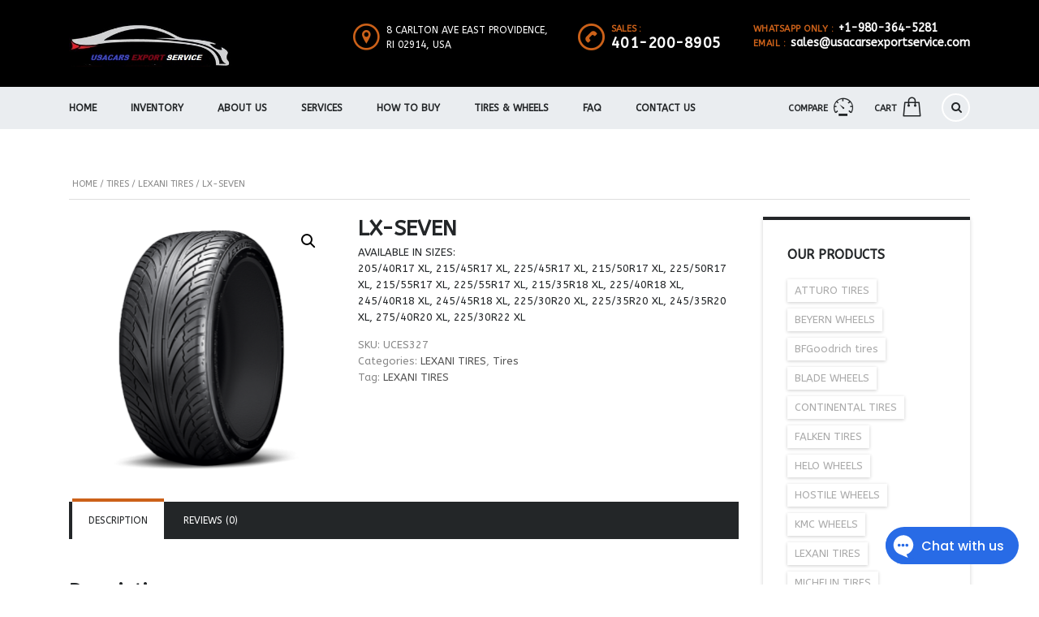

--- FILE ---
content_type: text/html; charset=UTF-8
request_url: https://www.usacarsexportservice.com/product/lx-seven/
body_size: 122026
content:
            <!DOCTYPE html>
<html lang="en-US" class="no-js">
<head>
    <meta charset="UTF-8">
    <meta name="viewport" content="width=device-width, initial-scale=1.0, user-scalable=no">
    <link rel="profile" href="http://gmpg.org/xfn/11">
    <link rel="pingback" href="https://www.usacarsexportservice.com/xmlrpc.php">
    <meta name='robots' content='index, follow, max-image-preview:large, max-snippet:-1, max-video-preview:-1' />
	<style>img:is([sizes="auto" i], [sizes^="auto," i]) { contain-intrinsic-size: 3000px 1500px }</style>
	
	<!-- This site is optimized with the Yoast SEO plugin v25.6 - https://yoast.com/wordpress/plugins/seo/ -->
	<title>LX-SEVEN - UCES MOTORS</title>
	<meta name="description" content="LX-SEVEN provides uncompromised performance for driving enthusiasts who desire the ability to realize to the fullest the dynamic sport handling attributes of their vehicles" />
	<link rel="canonical" href="https://www.usacarsexportservice.com/product/lx-seven/" />
	<meta property="og:locale" content="en_US" />
	<meta property="og:type" content="article" />
	<meta property="og:title" content="LX-SEVEN - UCES MOTORS" />
	<meta property="og:description" content="LX-SEVEN provides uncompromised performance for driving enthusiasts who desire the ability to realize to the fullest the dynamic sport handling attributes of their vehicles" />
	<meta property="og:url" content="https://www.usacarsexportservice.com/product/lx-seven/" />
	<meta property="og:site_name" content="UCES MOTORS" />
	<meta property="article:publisher" content="https://www.facebook.com/usacarsexportservice/" />
	<meta property="article:modified_time" content="2020-05-31T12:37:02+00:00" />
	<meta property="og:image" content="https://www.usacarsexportservice.com/wp-content/uploads/2020/05/LEXANI-LX-SEVEN.png" />
	<meta property="og:image:width" content="500" />
	<meta property="og:image:height" content="500" />
	<meta property="og:image:type" content="image/png" />
	<meta name="twitter:card" content="summary_large_image" />
	<meta name="twitter:site" content="@usacarsexportse" />
	<script type="application/ld+json" class="yoast-schema-graph">{"@context":"https://schema.org","@graph":[{"@type":"WebPage","@id":"https://www.usacarsexportservice.com/product/lx-seven/","url":"https://www.usacarsexportservice.com/product/lx-seven/","name":"LX-SEVEN - UCES MOTORS","isPartOf":{"@id":"https://www.usacarsexportservice.com/#website"},"primaryImageOfPage":{"@id":"https://www.usacarsexportservice.com/product/lx-seven/#primaryimage"},"image":{"@id":"https://www.usacarsexportservice.com/product/lx-seven/#primaryimage"},"thumbnailUrl":"https://www.usacarsexportservice.com/wp-content/uploads/2020/05/LEXANI-LX-SEVEN.png","datePublished":"2020-05-31T12:35:05+00:00","dateModified":"2020-05-31T12:37:02+00:00","description":"LX-SEVEN provides uncompromised performance for driving enthusiasts who desire the ability to realize to the fullest the dynamic sport handling attributes of their vehicles","breadcrumb":{"@id":"https://www.usacarsexportservice.com/product/lx-seven/#breadcrumb"},"inLanguage":"en-US","potentialAction":[{"@type":"ReadAction","target":["https://www.usacarsexportservice.com/product/lx-seven/"]}]},{"@type":"ImageObject","inLanguage":"en-US","@id":"https://www.usacarsexportservice.com/product/lx-seven/#primaryimage","url":"https://www.usacarsexportservice.com/wp-content/uploads/2020/05/LEXANI-LX-SEVEN.png","contentUrl":"https://www.usacarsexportservice.com/wp-content/uploads/2020/05/LEXANI-LX-SEVEN.png","width":500,"height":500},{"@type":"BreadcrumbList","@id":"https://www.usacarsexportservice.com/product/lx-seven/#breadcrumb","itemListElement":[{"@type":"ListItem","position":1,"name":"Home","item":"https://www.usacarsexportservice.com/"},{"@type":"ListItem","position":2,"name":"Tires &#038; Wheels","item":"https://www.usacarsexportservice.com/tires-wheels/"},{"@type":"ListItem","position":3,"name":"LX-SEVEN"}]},{"@type":"WebSite","@id":"https://www.usacarsexportservice.com/#website","url":"https://www.usacarsexportservice.com/","name":"UCES MOTORS","description":"Purchase Top Brand Luxury Cars and Import Worldwide","publisher":{"@id":"https://www.usacarsexportservice.com/#organization"},"potentialAction":[{"@type":"SearchAction","target":{"@type":"EntryPoint","urlTemplate":"https://www.usacarsexportservice.com/?s={search_term_string}"},"query-input":{"@type":"PropertyValueSpecification","valueRequired":true,"valueName":"search_term_string"}}],"inLanguage":"en-US"},{"@type":"Organization","@id":"https://www.usacarsexportservice.com/#organization","name":"UCES MOTORS","url":"https://www.usacarsexportservice.com/","logo":{"@type":"ImageObject","inLanguage":"en-US","@id":"https://www.usacarsexportservice.com/#/schema/logo/image/","url":"https://www.usacarsexportservice.com/wp-content/uploads/2015/12/LOGO-uces-2.jpg","contentUrl":"https://www.usacarsexportservice.com/wp-content/uploads/2015/12/LOGO-uces-2.jpg","width":360,"height":97,"caption":"UCES MOTORS"},"image":{"@id":"https://www.usacarsexportservice.com/#/schema/logo/image/"},"sameAs":["https://www.facebook.com/usacarsexportservice/","https://x.com/usacarsexportse","https://www.instagram.com/usacarsexportservice/","https://www.linkedin.com/in/ucesmotors/","https://www.pinterest.com/ucesmotors/pins/"]}]}</script>
	<!-- / Yoast SEO plugin. -->


<link rel='dns-prefetch' href='//static.addtoany.com' />
<link rel='dns-prefetch' href='//developers.google.com' />
<link rel='dns-prefetch' href='//maps.googleapis.com' />
<link rel='dns-prefetch' href='//fonts.googleapis.com' />
<link rel="alternate" type="application/rss+xml" title="UCES MOTORS &raquo; Feed" href="https://www.usacarsexportservice.com/feed/" />
<link rel="alternate" type="application/rss+xml" title="UCES MOTORS &raquo; Comments Feed" href="https://www.usacarsexportservice.com/comments/feed/" />
<link rel="alternate" type="application/rss+xml" title="UCES MOTORS &raquo; LX-SEVEN Comments Feed" href="https://www.usacarsexportservice.com/product/lx-seven/feed/" />
<script type="text/javascript">
/* <![CDATA[ */
window._wpemojiSettings = {"baseUrl":"https:\/\/s.w.org\/images\/core\/emoji\/16.0.1\/72x72\/","ext":".png","svgUrl":"https:\/\/s.w.org\/images\/core\/emoji\/16.0.1\/svg\/","svgExt":".svg","source":{"concatemoji":"https:\/\/www.usacarsexportservice.com\/wp-includes\/js\/wp-emoji-release.min.js?ver=6.8.3"}};
/*! This file is auto-generated */
!function(s,n){var o,i,e;function c(e){try{var t={supportTests:e,timestamp:(new Date).valueOf()};sessionStorage.setItem(o,JSON.stringify(t))}catch(e){}}function p(e,t,n){e.clearRect(0,0,e.canvas.width,e.canvas.height),e.fillText(t,0,0);var t=new Uint32Array(e.getImageData(0,0,e.canvas.width,e.canvas.height).data),a=(e.clearRect(0,0,e.canvas.width,e.canvas.height),e.fillText(n,0,0),new Uint32Array(e.getImageData(0,0,e.canvas.width,e.canvas.height).data));return t.every(function(e,t){return e===a[t]})}function u(e,t){e.clearRect(0,0,e.canvas.width,e.canvas.height),e.fillText(t,0,0);for(var n=e.getImageData(16,16,1,1),a=0;a<n.data.length;a++)if(0!==n.data[a])return!1;return!0}function f(e,t,n,a){switch(t){case"flag":return n(e,"\ud83c\udff3\ufe0f\u200d\u26a7\ufe0f","\ud83c\udff3\ufe0f\u200b\u26a7\ufe0f")?!1:!n(e,"\ud83c\udde8\ud83c\uddf6","\ud83c\udde8\u200b\ud83c\uddf6")&&!n(e,"\ud83c\udff4\udb40\udc67\udb40\udc62\udb40\udc65\udb40\udc6e\udb40\udc67\udb40\udc7f","\ud83c\udff4\u200b\udb40\udc67\u200b\udb40\udc62\u200b\udb40\udc65\u200b\udb40\udc6e\u200b\udb40\udc67\u200b\udb40\udc7f");case"emoji":return!a(e,"\ud83e\udedf")}return!1}function g(e,t,n,a){var r="undefined"!=typeof WorkerGlobalScope&&self instanceof WorkerGlobalScope?new OffscreenCanvas(300,150):s.createElement("canvas"),o=r.getContext("2d",{willReadFrequently:!0}),i=(o.textBaseline="top",o.font="600 32px Arial",{});return e.forEach(function(e){i[e]=t(o,e,n,a)}),i}function t(e){var t=s.createElement("script");t.src=e,t.defer=!0,s.head.appendChild(t)}"undefined"!=typeof Promise&&(o="wpEmojiSettingsSupports",i=["flag","emoji"],n.supports={everything:!0,everythingExceptFlag:!0},e=new Promise(function(e){s.addEventListener("DOMContentLoaded",e,{once:!0})}),new Promise(function(t){var n=function(){try{var e=JSON.parse(sessionStorage.getItem(o));if("object"==typeof e&&"number"==typeof e.timestamp&&(new Date).valueOf()<e.timestamp+604800&&"object"==typeof e.supportTests)return e.supportTests}catch(e){}return null}();if(!n){if("undefined"!=typeof Worker&&"undefined"!=typeof OffscreenCanvas&&"undefined"!=typeof URL&&URL.createObjectURL&&"undefined"!=typeof Blob)try{var e="postMessage("+g.toString()+"("+[JSON.stringify(i),f.toString(),p.toString(),u.toString()].join(",")+"));",a=new Blob([e],{type:"text/javascript"}),r=new Worker(URL.createObjectURL(a),{name:"wpTestEmojiSupports"});return void(r.onmessage=function(e){c(n=e.data),r.terminate(),t(n)})}catch(e){}c(n=g(i,f,p,u))}t(n)}).then(function(e){for(var t in e)n.supports[t]=e[t],n.supports.everything=n.supports.everything&&n.supports[t],"flag"!==t&&(n.supports.everythingExceptFlag=n.supports.everythingExceptFlag&&n.supports[t]);n.supports.everythingExceptFlag=n.supports.everythingExceptFlag&&!n.supports.flag,n.DOMReady=!1,n.readyCallback=function(){n.DOMReady=!0}}).then(function(){return e}).then(function(){var e;n.supports.everything||(n.readyCallback(),(e=n.source||{}).concatemoji?t(e.concatemoji):e.wpemoji&&e.twemoji&&(t(e.twemoji),t(e.wpemoji)))}))}((window,document),window._wpemojiSettings);
/* ]]> */
</script>
<link rel='stylesheet' id='sbi_styles-css' href='https://www.usacarsexportservice.com/wp-content/plugins/instagram-feed/css/sbi-styles.min.css?ver=6.9.1' type='text/css' media='all' />
<style id='wp-emoji-styles-inline-css' type='text/css'>

	img.wp-smiley, img.emoji {
		display: inline !important;
		border: none !important;
		box-shadow: none !important;
		height: 1em !important;
		width: 1em !important;
		margin: 0 0.07em !important;
		vertical-align: -0.1em !important;
		background: none !important;
		padding: 0 !important;
	}
</style>
<link rel='stylesheet' id='wp-block-library-css' href='https://www.usacarsexportservice.com/wp-includes/css/dist/block-library/style.min.css?ver=6.8.3' type='text/css' media='all' />
<style id='classic-theme-styles-inline-css' type='text/css'>
/*! This file is auto-generated */
.wp-block-button__link{color:#fff;background-color:#32373c;border-radius:9999px;box-shadow:none;text-decoration:none;padding:calc(.667em + 2px) calc(1.333em + 2px);font-size:1.125em}.wp-block-file__button{background:#32373c;color:#fff;text-decoration:none}
</style>
<style id='global-styles-inline-css' type='text/css'>
:root{--wp--preset--aspect-ratio--square: 1;--wp--preset--aspect-ratio--4-3: 4/3;--wp--preset--aspect-ratio--3-4: 3/4;--wp--preset--aspect-ratio--3-2: 3/2;--wp--preset--aspect-ratio--2-3: 2/3;--wp--preset--aspect-ratio--16-9: 16/9;--wp--preset--aspect-ratio--9-16: 9/16;--wp--preset--color--black: #000000;--wp--preset--color--cyan-bluish-gray: #abb8c3;--wp--preset--color--white: #ffffff;--wp--preset--color--pale-pink: #f78da7;--wp--preset--color--vivid-red: #cf2e2e;--wp--preset--color--luminous-vivid-orange: #ff6900;--wp--preset--color--luminous-vivid-amber: #fcb900;--wp--preset--color--light-green-cyan: #7bdcb5;--wp--preset--color--vivid-green-cyan: #00d084;--wp--preset--color--pale-cyan-blue: #8ed1fc;--wp--preset--color--vivid-cyan-blue: #0693e3;--wp--preset--color--vivid-purple: #9b51e0;--wp--preset--gradient--vivid-cyan-blue-to-vivid-purple: linear-gradient(135deg,rgba(6,147,227,1) 0%,rgb(155,81,224) 100%);--wp--preset--gradient--light-green-cyan-to-vivid-green-cyan: linear-gradient(135deg,rgb(122,220,180) 0%,rgb(0,208,130) 100%);--wp--preset--gradient--luminous-vivid-amber-to-luminous-vivid-orange: linear-gradient(135deg,rgba(252,185,0,1) 0%,rgba(255,105,0,1) 100%);--wp--preset--gradient--luminous-vivid-orange-to-vivid-red: linear-gradient(135deg,rgba(255,105,0,1) 0%,rgb(207,46,46) 100%);--wp--preset--gradient--very-light-gray-to-cyan-bluish-gray: linear-gradient(135deg,rgb(238,238,238) 0%,rgb(169,184,195) 100%);--wp--preset--gradient--cool-to-warm-spectrum: linear-gradient(135deg,rgb(74,234,220) 0%,rgb(151,120,209) 20%,rgb(207,42,186) 40%,rgb(238,44,130) 60%,rgb(251,105,98) 80%,rgb(254,248,76) 100%);--wp--preset--gradient--blush-light-purple: linear-gradient(135deg,rgb(255,206,236) 0%,rgb(152,150,240) 100%);--wp--preset--gradient--blush-bordeaux: linear-gradient(135deg,rgb(254,205,165) 0%,rgb(254,45,45) 50%,rgb(107,0,62) 100%);--wp--preset--gradient--luminous-dusk: linear-gradient(135deg,rgb(255,203,112) 0%,rgb(199,81,192) 50%,rgb(65,88,208) 100%);--wp--preset--gradient--pale-ocean: linear-gradient(135deg,rgb(255,245,203) 0%,rgb(182,227,212) 50%,rgb(51,167,181) 100%);--wp--preset--gradient--electric-grass: linear-gradient(135deg,rgb(202,248,128) 0%,rgb(113,206,126) 100%);--wp--preset--gradient--midnight: linear-gradient(135deg,rgb(2,3,129) 0%,rgb(40,116,252) 100%);--wp--preset--font-size--small: 13px;--wp--preset--font-size--medium: 20px;--wp--preset--font-size--large: 36px;--wp--preset--font-size--x-large: 42px;--wp--preset--spacing--20: 0.44rem;--wp--preset--spacing--30: 0.67rem;--wp--preset--spacing--40: 1rem;--wp--preset--spacing--50: 1.5rem;--wp--preset--spacing--60: 2.25rem;--wp--preset--spacing--70: 3.38rem;--wp--preset--spacing--80: 5.06rem;--wp--preset--shadow--natural: 6px 6px 9px rgba(0, 0, 0, 0.2);--wp--preset--shadow--deep: 12px 12px 50px rgba(0, 0, 0, 0.4);--wp--preset--shadow--sharp: 6px 6px 0px rgba(0, 0, 0, 0.2);--wp--preset--shadow--outlined: 6px 6px 0px -3px rgba(255, 255, 255, 1), 6px 6px rgba(0, 0, 0, 1);--wp--preset--shadow--crisp: 6px 6px 0px rgba(0, 0, 0, 1);}:where(.is-layout-flex){gap: 0.5em;}:where(.is-layout-grid){gap: 0.5em;}body .is-layout-flex{display: flex;}.is-layout-flex{flex-wrap: wrap;align-items: center;}.is-layout-flex > :is(*, div){margin: 0;}body .is-layout-grid{display: grid;}.is-layout-grid > :is(*, div){margin: 0;}:where(.wp-block-columns.is-layout-flex){gap: 2em;}:where(.wp-block-columns.is-layout-grid){gap: 2em;}:where(.wp-block-post-template.is-layout-flex){gap: 1.25em;}:where(.wp-block-post-template.is-layout-grid){gap: 1.25em;}.has-black-color{color: var(--wp--preset--color--black) !important;}.has-cyan-bluish-gray-color{color: var(--wp--preset--color--cyan-bluish-gray) !important;}.has-white-color{color: var(--wp--preset--color--white) !important;}.has-pale-pink-color{color: var(--wp--preset--color--pale-pink) !important;}.has-vivid-red-color{color: var(--wp--preset--color--vivid-red) !important;}.has-luminous-vivid-orange-color{color: var(--wp--preset--color--luminous-vivid-orange) !important;}.has-luminous-vivid-amber-color{color: var(--wp--preset--color--luminous-vivid-amber) !important;}.has-light-green-cyan-color{color: var(--wp--preset--color--light-green-cyan) !important;}.has-vivid-green-cyan-color{color: var(--wp--preset--color--vivid-green-cyan) !important;}.has-pale-cyan-blue-color{color: var(--wp--preset--color--pale-cyan-blue) !important;}.has-vivid-cyan-blue-color{color: var(--wp--preset--color--vivid-cyan-blue) !important;}.has-vivid-purple-color{color: var(--wp--preset--color--vivid-purple) !important;}.has-black-background-color{background-color: var(--wp--preset--color--black) !important;}.has-cyan-bluish-gray-background-color{background-color: var(--wp--preset--color--cyan-bluish-gray) !important;}.has-white-background-color{background-color: var(--wp--preset--color--white) !important;}.has-pale-pink-background-color{background-color: var(--wp--preset--color--pale-pink) !important;}.has-vivid-red-background-color{background-color: var(--wp--preset--color--vivid-red) !important;}.has-luminous-vivid-orange-background-color{background-color: var(--wp--preset--color--luminous-vivid-orange) !important;}.has-luminous-vivid-amber-background-color{background-color: var(--wp--preset--color--luminous-vivid-amber) !important;}.has-light-green-cyan-background-color{background-color: var(--wp--preset--color--light-green-cyan) !important;}.has-vivid-green-cyan-background-color{background-color: var(--wp--preset--color--vivid-green-cyan) !important;}.has-pale-cyan-blue-background-color{background-color: var(--wp--preset--color--pale-cyan-blue) !important;}.has-vivid-cyan-blue-background-color{background-color: var(--wp--preset--color--vivid-cyan-blue) !important;}.has-vivid-purple-background-color{background-color: var(--wp--preset--color--vivid-purple) !important;}.has-black-border-color{border-color: var(--wp--preset--color--black) !important;}.has-cyan-bluish-gray-border-color{border-color: var(--wp--preset--color--cyan-bluish-gray) !important;}.has-white-border-color{border-color: var(--wp--preset--color--white) !important;}.has-pale-pink-border-color{border-color: var(--wp--preset--color--pale-pink) !important;}.has-vivid-red-border-color{border-color: var(--wp--preset--color--vivid-red) !important;}.has-luminous-vivid-orange-border-color{border-color: var(--wp--preset--color--luminous-vivid-orange) !important;}.has-luminous-vivid-amber-border-color{border-color: var(--wp--preset--color--luminous-vivid-amber) !important;}.has-light-green-cyan-border-color{border-color: var(--wp--preset--color--light-green-cyan) !important;}.has-vivid-green-cyan-border-color{border-color: var(--wp--preset--color--vivid-green-cyan) !important;}.has-pale-cyan-blue-border-color{border-color: var(--wp--preset--color--pale-cyan-blue) !important;}.has-vivid-cyan-blue-border-color{border-color: var(--wp--preset--color--vivid-cyan-blue) !important;}.has-vivid-purple-border-color{border-color: var(--wp--preset--color--vivid-purple) !important;}.has-vivid-cyan-blue-to-vivid-purple-gradient-background{background: var(--wp--preset--gradient--vivid-cyan-blue-to-vivid-purple) !important;}.has-light-green-cyan-to-vivid-green-cyan-gradient-background{background: var(--wp--preset--gradient--light-green-cyan-to-vivid-green-cyan) !important;}.has-luminous-vivid-amber-to-luminous-vivid-orange-gradient-background{background: var(--wp--preset--gradient--luminous-vivid-amber-to-luminous-vivid-orange) !important;}.has-luminous-vivid-orange-to-vivid-red-gradient-background{background: var(--wp--preset--gradient--luminous-vivid-orange-to-vivid-red) !important;}.has-very-light-gray-to-cyan-bluish-gray-gradient-background{background: var(--wp--preset--gradient--very-light-gray-to-cyan-bluish-gray) !important;}.has-cool-to-warm-spectrum-gradient-background{background: var(--wp--preset--gradient--cool-to-warm-spectrum) !important;}.has-blush-light-purple-gradient-background{background: var(--wp--preset--gradient--blush-light-purple) !important;}.has-blush-bordeaux-gradient-background{background: var(--wp--preset--gradient--blush-bordeaux) !important;}.has-luminous-dusk-gradient-background{background: var(--wp--preset--gradient--luminous-dusk) !important;}.has-pale-ocean-gradient-background{background: var(--wp--preset--gradient--pale-ocean) !important;}.has-electric-grass-gradient-background{background: var(--wp--preset--gradient--electric-grass) !important;}.has-midnight-gradient-background{background: var(--wp--preset--gradient--midnight) !important;}.has-small-font-size{font-size: var(--wp--preset--font-size--small) !important;}.has-medium-font-size{font-size: var(--wp--preset--font-size--medium) !important;}.has-large-font-size{font-size: var(--wp--preset--font-size--large) !important;}.has-x-large-font-size{font-size: var(--wp--preset--font-size--x-large) !important;}
:where(.wp-block-post-template.is-layout-flex){gap: 1.25em;}:where(.wp-block-post-template.is-layout-grid){gap: 1.25em;}
:where(.wp-block-columns.is-layout-flex){gap: 2em;}:where(.wp-block-columns.is-layout-grid){gap: 2em;}
:root :where(.wp-block-pullquote){font-size: 1.5em;line-height: 1.6;}
</style>
<link rel='stylesheet' id='contact-form-7-css' href='https://www.usacarsexportservice.com/wp-content/plugins/contact-form-7/includes/css/styles.css?ver=6.1' type='text/css' media='all' />
<link rel='stylesheet' id='stm-stm-icon-css' href='https://www.usacarsexportservice.com/wp-content/uploads/stm_fonts/stm-icon/stm-icon.css?ver=1.1' type='text/css' media='all' />
<link rel='stylesheet' id='rs-plugin-settings-css' href='https://www.usacarsexportservice.com/wp-content/plugins/revslider/public/assets/css/rs6.css?ver=6.2.2' type='text/css' media='all' />
<style id='rs-plugin-settings-inline-css' type='text/css'>
#rs-demo-id {}
</style>
<link rel='stylesheet' id='stm_megamenu-css' href='https://www.usacarsexportservice.com/wp-content/plugins/stm-megamenu/assets/css/megamenu.css?ver=6.8.3' type='text/css' media='all' />
<link rel='stylesheet' id='font-awesome-css' href='https://www.usacarsexportservice.com/wp-content/plugins/stm_vehicles_listing/assets/css/font-awesome.min.css?ver=6.8.3' type='text/css' media='all' />
<link rel='stylesheet' id='owl.carousel-css' href='https://www.usacarsexportservice.com/wp-content/plugins/stm_vehicles_listing/assets/css/frontend/owl.carousel.css?ver=6.8.3' type='text/css' media='all' />
<link rel='stylesheet' id='bootstrap-grid-css' href='https://www.usacarsexportservice.com/wp-content/plugins/stm_vehicles_listing/assets/css/frontend/grid.css?ver=6.8.3' type='text/css' media='all' />
<link rel='stylesheet' id='light-gallery-css' href='https://www.usacarsexportservice.com/wp-content/plugins/stm_vehicles_listing/assets/css/frontend/lightgallery.min.css?ver=6.8.3' type='text/css' media='all' />
<link rel='stylesheet' id='photoswipe-css' href='https://www.usacarsexportservice.com/wp-content/plugins/woocommerce/assets/css/photoswipe/photoswipe.min.css?ver=10.0.4' type='text/css' media='all' />
<link rel='stylesheet' id='photoswipe-default-skin-css' href='https://www.usacarsexportservice.com/wp-content/plugins/woocommerce/assets/css/photoswipe/default-skin/default-skin.min.css?ver=10.0.4' type='text/css' media='all' />
<style id='woocommerce-inline-inline-css' type='text/css'>
.woocommerce form .form-row .required { visibility: visible; }
</style>
<link rel='stylesheet' id='brands-styles-css' href='https://www.usacarsexportservice.com/wp-content/plugins/woocommerce/assets/css/brands.css?ver=10.0.4' type='text/css' media='all' />
<link rel='stylesheet' id='boostrap-css' href='https://www.usacarsexportservice.com/wp-content/themes/motors/assets/css/bootstrap.min.css?ver=4.7.1.1' type='text/css' media='all' />
<link rel='stylesheet' id='stm-select2-css' href='https://www.usacarsexportservice.com/wp-content/themes/motors/assets/css/select2.min.css?ver=4.7.1.1' type='text/css' media='all' />
<link rel='stylesheet' id='stm-datetimepicker-css' href='https://www.usacarsexportservice.com/wp-content/themes/motors/assets/css/jquery.stmdatetimepicker.css?ver=4.7.1.1' type='text/css' media='all' />
<link rel='stylesheet' id='stm-jquery-ui-css-css' href='https://www.usacarsexportservice.com/wp-content/themes/motors/assets/css/jquery-ui.css?ver=4.7.1.1' type='text/css' media='all' />
<link rel='stylesheet' id='stm-theme-service-icons-css' href='https://www.usacarsexportservice.com/wp-content/themes/motors/assets/css/service-icons.css?ver=4.7.1.1' type='text/css' media='all' />
<link rel='stylesheet' id='stm-theme-boat-icons-css' href='https://www.usacarsexportservice.com/wp-content/themes/motors/assets/css/boat-icons.css?ver=4.7.1.1' type='text/css' media='all' />
<link rel='stylesheet' id='stm-theme-moto-icons-css' href='https://www.usacarsexportservice.com/wp-content/themes/motors/assets/css/motorcycle/icons.css?ver=4.7.1.1' type='text/css' media='all' />
<link rel='stylesheet' id='stm-theme-rental-icons-css' href='https://www.usacarsexportservice.com/wp-content/themes/motors/assets/css/rental/icons.css?ver=4.7.1.1' type='text/css' media='all' />
<link rel='stylesheet' id='stm-theme-magazine-icons-css' href='https://www.usacarsexportservice.com/wp-content/themes/motors/assets/css/magazine/magazine-icon-style.css?ver=4.7.1.1' type='text/css' media='all' />
<link rel='stylesheet' id='stm-theme-listing-two-icons-css' href='https://www.usacarsexportservice.com/wp-content/themes/motors/assets/css/listing_two/icons.css?ver=4.7.1.1' type='text/css' media='all' />
<link rel='stylesheet' id='stm-theme-auto-parts-icons-css' href='https://www.usacarsexportservice.com/wp-content/themes/motors/assets/css/auto-parts/style.css?ver=4.7.1.1' type='text/css' media='all' />
<link rel='stylesheet' id='stm-theme-style-sass-css' href='https://www.usacarsexportservice.com/wp-content/themes/motors/assets/css/app.css?ver=4.7.1.1' type='text/css' media='all' />
<link rel='stylesheet' id='stm-theme-frontend-customizer-css' href='https://www.usacarsexportservice.com/wp-content/themes/motors/assets/css/frontend_customizer.css?ver=4.7.1.1' type='text/css' media='all' />
<link rel='stylesheet' id='stm-theme-style-animation-css' href='https://www.usacarsexportservice.com/wp-content/themes/motors/assets/css/animation.css?ver=4.7.1.1' type='text/css' media='all' />
<link rel='stylesheet' id='stm-theme-style-css' href='https://www.usacarsexportservice.com/wp-content/themes/motors/style.css?ver=4.7.1.1' type='text/css' media='all' />
<link rel='stylesheet' id='js_composer_front-css' href='https://www.usacarsexportservice.com/wp-content/plugins/js_composer/assets/css/js_composer.min.css?ver=6.1' type='text/css' media='all' />
<link rel='stylesheet' id='addtoany-css' href='https://www.usacarsexportservice.com/wp-content/plugins/add-to-any/addtoany.min.css?ver=1.16' type='text/css' media='all' />
<link rel='stylesheet' id='stm-google-fonts-css' href='//fonts.googleapis.com/css?family=ABeeZee%3Aregular%2Citalic&#038;ver=4.7.1.1' type='text/css' media='all' />
<script type="text/javascript" id="addtoany-core-js-before">
/* <![CDATA[ */
window.a2a_config=window.a2a_config||{};a2a_config.callbacks=[];a2a_config.overlays=[];a2a_config.templates={};
/* ]]> */
</script>
<script type="text/javascript" defer src="https://static.addtoany.com/menu/page.js" id="addtoany-core-js"></script>
<script type="text/javascript" src="https://www.usacarsexportservice.com/wp-includes/js/jquery/jquery.min.js?ver=3.7.1" id="jquery-core-js"></script>
<script type="text/javascript" src="https://www.usacarsexportservice.com/wp-includes/js/jquery/jquery-migrate.min.js?ver=3.4.1" id="jquery-migrate-js"></script>
<script type="text/javascript" defer src="https://www.usacarsexportservice.com/wp-content/plugins/add-to-any/addtoany.min.js?ver=1.1" id="addtoany-jquery-js"></script>
<script type="text/javascript" src="https://www.usacarsexportservice.com/wp-content/plugins/revslider/public/assets/js/rbtools.min.js?ver=6.0" id="tp-tools-js"></script>
<script type="text/javascript" src="https://www.usacarsexportservice.com/wp-content/plugins/revslider/public/assets/js/rs6.min.js?ver=6.2.2" id="revmin-js"></script>
<script type="text/javascript" src="https://www.usacarsexportservice.com/wp-content/plugins/stm-megamenu/assets/js/megamenu.js?ver=6.8.3" id="stm_megamenu-js"></script>
<script type="text/javascript" src="https://www.usacarsexportservice.com/wp-content/plugins/woocommerce/assets/js/jquery-blockui/jquery.blockUI.min.js?ver=2.7.0-wc.10.0.4" id="jquery-blockui-js" data-wp-strategy="defer"></script>
<script type="text/javascript" id="wc-add-to-cart-js-extra">
/* <![CDATA[ */
var wc_add_to_cart_params = {"ajax_url":"\/wp-admin\/admin-ajax.php","wc_ajax_url":"\/?wc-ajax=%%endpoint%%","i18n_view_cart":"View cart","cart_url":"https:\/\/www.usacarsexportservice.com\/cart\/","is_cart":"","cart_redirect_after_add":"no"};
/* ]]> */
</script>
<script type="text/javascript" src="https://www.usacarsexportservice.com/wp-content/plugins/woocommerce/assets/js/frontend/add-to-cart.min.js?ver=10.0.4" id="wc-add-to-cart-js" data-wp-strategy="defer"></script>
<script type="text/javascript" src="https://www.usacarsexportservice.com/wp-content/plugins/woocommerce/assets/js/zoom/jquery.zoom.min.js?ver=1.7.21-wc.10.0.4" id="zoom-js" defer="defer" data-wp-strategy="defer"></script>
<script type="text/javascript" src="https://www.usacarsexportservice.com/wp-content/plugins/woocommerce/assets/js/photoswipe/photoswipe.min.js?ver=4.1.1-wc.10.0.4" id="photoswipe-js" defer="defer" data-wp-strategy="defer"></script>
<script type="text/javascript" src="https://www.usacarsexportservice.com/wp-content/plugins/woocommerce/assets/js/photoswipe/photoswipe-ui-default.min.js?ver=4.1.1-wc.10.0.4" id="photoswipe-ui-default-js" defer="defer" data-wp-strategy="defer"></script>
<script type="text/javascript" id="wc-single-product-js-extra">
/* <![CDATA[ */
var wc_single_product_params = {"i18n_required_rating_text":"Please select a rating","i18n_rating_options":["1 of 5 stars","2 of 5 stars","3 of 5 stars","4 of 5 stars","5 of 5 stars"],"i18n_product_gallery_trigger_text":"View full-screen image gallery","review_rating_required":"yes","flexslider":{"rtl":false,"animation":"slide","smoothHeight":true,"directionNav":false,"controlNav":"thumbnails","slideshow":false,"animationSpeed":500,"animationLoop":false,"allowOneSlide":false},"zoom_enabled":"1","zoom_options":[],"photoswipe_enabled":"1","photoswipe_options":{"shareEl":false,"closeOnScroll":false,"history":false,"hideAnimationDuration":0,"showAnimationDuration":0},"flexslider_enabled":"1"};
/* ]]> */
</script>
<script type="text/javascript" src="https://www.usacarsexportservice.com/wp-content/plugins/woocommerce/assets/js/frontend/single-product.min.js?ver=10.0.4" id="wc-single-product-js" defer="defer" data-wp-strategy="defer"></script>
<script type="text/javascript" src="https://www.usacarsexportservice.com/wp-content/plugins/woocommerce/assets/js/js-cookie/js.cookie.min.js?ver=2.1.4-wc.10.0.4" id="js-cookie-js" defer="defer" data-wp-strategy="defer"></script>
<script type="text/javascript" id="woocommerce-js-extra">
/* <![CDATA[ */
var woocommerce_params = {"ajax_url":"\/wp-admin\/admin-ajax.php","wc_ajax_url":"\/?wc-ajax=%%endpoint%%","i18n_password_show":"Show password","i18n_password_hide":"Hide password"};
/* ]]> */
</script>
<script type="text/javascript" src="https://www.usacarsexportservice.com/wp-content/plugins/woocommerce/assets/js/frontend/woocommerce.min.js?ver=10.0.4" id="woocommerce-js" defer="defer" data-wp-strategy="defer"></script>
<script type="text/javascript" src="https://www.usacarsexportservice.com/wp-content/plugins/js_composer/assets/js/vendors/woocommerce-add-to-cart.js?ver=6.1" id="vc_woocommerce-add-to-cart-js-js"></script>
<script type="text/javascript" id="kk-script-js-extra">
/* <![CDATA[ */
var fetchCartItems = {"ajax_url":"https:\/\/www.usacarsexportservice.com\/wp-admin\/admin-ajax.php","action":"kk_wc_fetchcartitems","nonce":"1473dacd0a","currency":"USD"};
/* ]]> */
</script>
<script type="text/javascript" src="https://www.usacarsexportservice.com/wp-content/plugins/kliken-marketing-for-google/assets/kk-script.js?ver=6.8.3" id="kk-script-js"></script>
<script type="text/javascript" src="https://www.usacarsexportservice.com/wp-content/themes/motors/assets/js/classie.js?ver=4.7.1.1" id="stm-classie-js"></script>
<script type="text/javascript" src="https://www.usacarsexportservice.com/wp-content/themes/motors/assets/js/vivus.min.js?ver=4.7.1.1" id="vivus-js"></script>
<script type="text/javascript" src="https://www.usacarsexportservice.com/wp-content/plugins/woocommerce/assets/js/jquery-cookie/jquery.cookie.min.js?ver=1.4.1-wc.10.0.4" id="jquery-cookie-js" defer="defer" data-wp-strategy="defer"></script>
<script type="text/javascript" src="https://www.usacarsexportservice.com/wp-content/themes/motors/assets/js/jquery.cascadingdropdown.js?ver=4.7.1.1" id="stm-cascadingdropdown-js"></script>
<link rel="https://api.w.org/" href="https://www.usacarsexportservice.com/wp-json/" /><link rel="alternate" title="JSON" type="application/json" href="https://www.usacarsexportservice.com/wp-json/wp/v2/product/2784" /><link rel="EditURI" type="application/rsd+xml" title="RSD" href="https://www.usacarsexportservice.com/xmlrpc.php?rsd" />
<meta name="generator" content="WordPress 6.8.3" />
<meta name="generator" content="WooCommerce 10.0.4" />
<link rel='shortlink' href='https://www.usacarsexportservice.com/?p=2784' />
<link rel="alternate" title="oEmbed (JSON)" type="application/json+oembed" href="https://www.usacarsexportservice.com/wp-json/oembed/1.0/embed?url=https%3A%2F%2Fwww.usacarsexportservice.com%2Fproduct%2Flx-seven%2F" />
<link rel="alternate" title="oEmbed (XML)" type="text/xml+oembed" href="https://www.usacarsexportservice.com/wp-json/oembed/1.0/embed?url=https%3A%2F%2Fwww.usacarsexportservice.com%2Fproduct%2Flx-seven%2F&#038;format=xml" />
		<script type="text/javascript">
			var _statcounter = _statcounter || [];
			_statcounter.push({"tags": {"author": "UCES MOTORS"}});
		</script>
				<!-- Start of StatCounter Code -->
		<script>
			<!--
			var sc_project=12795108;
			var sc_security="b2efad07";
			var sc_invisible=1;
		</script>
        <script type="text/javascript" src="https://www.statcounter.com/counter/counter.js" async></script>
		<noscript><div class="statcounter"><a title="web analytics" href="https://statcounter.com/"><img class="statcounter" src="https://c.statcounter.com/12795108/0/b2efad07/1/" alt="web analytics" /></a></div></noscript>
		<!-- End of StatCounter Code -->
		        <script type="text/javascript">
            var stm_lang_code = 'en';
                        var ajaxurl = 'https://www.usacarsexportservice.com/wp-admin/admin-ajax.php';
            var stm_site_blog_id = "1";
            var stm_added_to_compare_text = "Added to compare";
            var stm_removed_from_compare_text = "was removed from compare";

                        var stm_already_added_to_compare_text = "You have already added 3 cars";
                    </script>
        
<script type="text/javascript">
	var swPostRegister = function() {
		sw.track('ViewContent',
			{
				content_type: 'product',
				content_ids: ["2784"],
				content_name: "LX-SEVEN",
				content_category: "280,145"
			}
		);

		sw.gEvent('view_item',
			{
				items: [
					{
						"id": "2784",
						"name": "LX-SEVEN",
						"category": "280,145",
						"google_business_vertical": "retail"
					}
				]
			}
		);

		sw.gEvent('page_view',
			{
				"ecomm_prodid": "2784"
			}
		);

		sw.register_product_view(
			{
				"id": "2784",
				"category": "280,145"
			}
		);
	};
</script>

<script type="text/javascript">
	var _swaMa=["1483258838"];"undefined"==typeof sw&&!function(e,s,a){function t(){for(;o[0]&&"loaded"==o[0][d];)i=o.shift(),i[w]=!c.parentNode.insertBefore(i,c)}for(var r,n,i,o=[],c=e.scripts[0],w="onreadystatechange",d="readyState";r=a.shift();)n=e.createElement(s),"async"in c?(n.async=!1,e.head.appendChild(n)):c[d]?(o.push(n),n[w]=t):e.write("<"+s+' src="'+r+'" defer></'+s+">"),n.src=r}(document,"script",["//analytics.sitewit.com/v3/"+_swaMa[0]+"/sw.js"]);
</script>
	<noscript><style>.woocommerce-product-gallery{ opacity: 1 !important; }</style></noscript>
	<meta name="generator" content="Powered by WPBakery Page Builder - drag and drop page builder for WordPress."/>
<meta name="generator" content="Powered by Slider Revolution 6.2.2 - responsive, Mobile-Friendly Slider Plugin for WordPress with comfortable drag and drop interface." />
<link rel="icon" href="https://www.usacarsexportservice.com/wp-content/uploads/2015/12/cropped-LOGO-uces-2-32x32.jpg" sizes="32x32" />
<link rel="icon" href="https://www.usacarsexportservice.com/wp-content/uploads/2015/12/cropped-LOGO-uces-2-192x192.jpg" sizes="192x192" />
<link rel="apple-touch-icon" href="https://www.usacarsexportservice.com/wp-content/uploads/2015/12/cropped-LOGO-uces-2-180x180.jpg" />
<meta name="msapplication-TileImage" content="https://www.usacarsexportservice.com/wp-content/uploads/2015/12/cropped-LOGO-uces-2-270x270.jpg" />
<script type="text/javascript">function setREVStartSize(e){			
			try {								
				var pw = document.getElementById(e.c).parentNode.offsetWidth,
					newh;
				pw = pw===0 || isNaN(pw) ? window.innerWidth : pw;
				e.tabw = e.tabw===undefined ? 0 : parseInt(e.tabw);
				e.thumbw = e.thumbw===undefined ? 0 : parseInt(e.thumbw);
				e.tabh = e.tabh===undefined ? 0 : parseInt(e.tabh);
				e.thumbh = e.thumbh===undefined ? 0 : parseInt(e.thumbh);
				e.tabhide = e.tabhide===undefined ? 0 : parseInt(e.tabhide);
				e.thumbhide = e.thumbhide===undefined ? 0 : parseInt(e.thumbhide);
				e.mh = e.mh===undefined || e.mh=="" || e.mh==="auto" ? 0 : parseInt(e.mh,0);		
				if(e.layout==="fullscreen" || e.l==="fullscreen") 						
					newh = Math.max(e.mh,window.innerHeight);				
				else{					
					e.gw = Array.isArray(e.gw) ? e.gw : [e.gw];
					for (var i in e.rl) if (e.gw[i]===undefined || e.gw[i]===0) e.gw[i] = e.gw[i-1];					
					e.gh = e.el===undefined || e.el==="" || (Array.isArray(e.el) && e.el.length==0)? e.gh : e.el;
					e.gh = Array.isArray(e.gh) ? e.gh : [e.gh];
					for (var i in e.rl) if (e.gh[i]===undefined || e.gh[i]===0) e.gh[i] = e.gh[i-1];
										
					var nl = new Array(e.rl.length),
						ix = 0,						
						sl;					
					e.tabw = e.tabhide>=pw ? 0 : e.tabw;
					e.thumbw = e.thumbhide>=pw ? 0 : e.thumbw;
					e.tabh = e.tabhide>=pw ? 0 : e.tabh;
					e.thumbh = e.thumbhide>=pw ? 0 : e.thumbh;					
					for (var i in e.rl) nl[i] = e.rl[i]<window.innerWidth ? 0 : e.rl[i];
					sl = nl[0];									
					for (var i in nl) if (sl>nl[i] && nl[i]>0) { sl = nl[i]; ix=i;}															
					var m = pw>(e.gw[ix]+e.tabw+e.thumbw) ? 1 : (pw-(e.tabw+e.thumbw)) / (e.gw[ix]);					

					newh =  (e.type==="carousel" && e.justify==="true" ? e.gh[ix] : (e.gh[ix] * m)) + (e.tabh + e.thumbh);
				}			
				
				if(window.rs_init_css===undefined) window.rs_init_css = document.head.appendChild(document.createElement("style"));					
				document.getElementById(e.c).height = newh;
				window.rs_init_css.innerHTML += "#"+e.c+"_wrapper { height: "+newh+"px }";				
			} catch(e){
				console.log("Failure at Presize of Slider:" + e)
			}					   
		  };</script>
<style type="text/css" title="dynamic-css" class="options-output">#header .blogname h1{font-family:ABeeZee ;}#header .blogname h1{color: #ffffff;}body, .normal_font, #top-bar, #top-bar a,.icon-box .icon-text .content{font-family:ABeeZee ;}body, .normal_font{font-size:13px;}body, .normal_font{line-height:20px;}body, .normal_font{color: #232628;}.header-menu li a, .listing-menu li a, .header-listing .listing-menu li a, .stm-navigation ul li a, .widget_nav_menu li a{font-family:ABeeZee ;}.header-menu li a, .listing-menu li a, .header-listing .listing-menu li a{font-size:12px;}.header-menu li a, .listing-menu li a, .header-listing .listing-menu li a{color: #232628;}h1,.h1,h2,.h2,h3,.h3,h4,.h4,h5,.h5,h6,.h6,.heading-font,.button,.event-head,
			.load-more-btn,.vc_tta-panel-title,.page-numbers li > a,.page-numbers li > span,
			.vc_tta-tabs .vc_tta-tabs-container .vc_tta-tabs-list .vc_tta-tab a span,.stm_auto_loan_calculator input,
			.post-content blockquote,.contact-us-label,.stm-shop-sidebar-area .widget.widget_product_categories > ul,
			#main .stm-shop-sidebar-area .widget .product_list_widget li .product-title,
			#main .stm-shop-sidebar-area .widget .product_list_widget li a,
			.woocommerce ul.products li.product .onsale,
			.woocommerce div.product p.price, .woocommerce div.product span.price,
			.woocommerce div.product .woocommerce-tabs ul.tabs li a,
			.woocommerce table.shop_attributes td,
			.woocommerce table.shop_table td.product-name > a,
			.woocommerce-cart table.cart td.product-price,
			.woocommerce-cart table.cart td.product-subtotal,
			.stm-list-style-counter li:before,
			.ab-booking-form .ab-nav-steps .ab-btn,
			body.stm-template-motorcycle .stm_motorcycle-header .stm_mc-main.header-main .stm_top-menu li .sub-menu a,
			.wpb_tour_tabs_wrapper.ui-tabs ul.wpb_tabs_nav > li > a{font-family:ABeeZee ;}h1,.h1,h2,.h2,h3,.h3,h4,.h4,h5,.h5,h6,.h6,.heading-font,.button,.load-more-btn,.vc_tta-panel-title,.page-numbers li > a,.page-numbers li > span,.vc_tta-tabs .vc_tta-tabs-container .vc_tta-tabs-list .vc_tta-tab a span,.stm_auto_loan_calculator input{color: #232628;}h1, .h1{font-size:25px;}h2, .h2{font-size:30px;}h3, .h3{font-size:24px;}h4, .h4{font-size:30px;}h5, .h5{font-size:16px;}.header-main, 
            					.home .header-main-listing-five.stm-fixed, 
            					.stm-template-listing .header-listing.listing-nontransparent-header, 
            					.header-listing:after, 
            					.header-listing.stm-fixed,
            					.header-service.header-service-sticky, 
            					.stm-template-boats .header-listing.stm-fixed,
            					.stm-template-car_dealer_two.no_margin #wrapper #stm-boats-header #header:after,
            					.stm-template-aircrafts:not(.home):not(.stm-inventory-page):not(.single-listings) #wrapper #header,
            					.stm-template-rental_two #wrapper .header-main{background-color: #000000;}#top-bar, .top-bar-wrap, .stm-template-listing #top-bar, body.page-template-home-service-layout #top-bar,
											.stm-template-car_dealer_two.no_margin #wrapper #stm-boats-header #top-bar:after,
											.stm-template-aircrafts:not(.home), .stm-template-aircrafts:not(.stm-inventory-page), .stm-template-aircrafts:not(.single-listings) #wrapper #top-bar, {background-color: #000000;}</style>
<noscript><style> .wpb_animate_when_almost_visible { opacity: 1; }</style></noscript>
    <style>.blogname h1{font-family: ABeeZee !important; color: #ffffff !important;}</style></head>


<body class="wp-singular product-template-default single single-product postid-2784 wp-theme-motors theme-motors woocommerce woocommerce-page woocommerce-no-js stm-macintosh stm-template-car_dealer stm-user-not-logged-in wpb-js-composer js-comp-ver-6.1 vc_responsive"  ontouchstart="">
<div id="wrapper">
                    
                                            <div id="header">
                    
<div class="header-main">
    <div class="container">
        <div class="clearfix">
            <!--Logo-->
            <div class="logo-main">
                                    <a class="bloglogo" href="https://www.usacarsexportservice.com/">
                        <img src="https://www.usacarsexportservice.com/wp-content/uploads/2015/12/LOGO-uces-2.jpg"
                                style="width: 200px;"
                                title="Home"
                                alt="Logo"
                        />
                    </a>
                
                                <div class="mobile-menu-trigger visible-sm visible-xs">
                    <span></span>
                    <span></span>
                    <span></span>
                </div>
            </div>

            <div class="mobile-menu-holder">
                <ul class="header-menu clearfix">
                    <li id="menu-item-3093" class="menu-item menu-item-type-post_type menu-item-object-page menu-item-home menu-item-3093"><a href="https://www.usacarsexportservice.com/">Home</a></li>
<li id="menu-item-1361" class="menu-item menu-item-type-custom menu-item-object-custom menu-item-has-children menu-item-1361 stm_megamenu stm_megamenu__boxed"><a href="https://www.usacarsexportservice.com/inventory/">Inventory</a>
<ul class="sub-menu">
	<li id="menu-item-1362" class="menu-item menu-item-type-custom menu-item-object-custom menu-item-1362"><div class="menu-title heading-font">Special Offers</div><div class="smt-special-offers"><div class="special-wrap"><div class="img-wrap"><img src="https://www.usacarsexportservice.com/wp-content/uploads/2024/11/2025-05-31-18_31_28-New-2025-Land-Rover-Defender-110-P300-690x410.png" /></div><div class="title-price-wrap"><div class="car-title"><a href="https://www.usacarsexportservice.com/listings/2025-land-rover-defender-110-p300/">2025 Land Rover Defender 110 P300</a></div><div class="prices"><span class="normal_price normal_font has_sale"></span><span class="sale_price heading-font">$49 458</span></div></div></div><div class="special-wrap"><div class="img-wrap"><img src="https://www.usacarsexportservice.com/wp-content/uploads/2020/06/2020-05-15-05_57_22.jpg" /></div><div class="title-price-wrap"><div class="car-title"><a href="https://www.usacarsexportservice.com/listings/2020-audi-r8-5-2-v10/">2020 Audi R8 5.2 V10</a></div><div class="prices"><span class="normal_price normal_font has_sale"></span><span class="sale_price heading-font">$131 550</span></div></div></div></div></li>
	<li id="menu-item-1363" class="menu-item menu-item-type-custom menu-item-object-custom menu-item-has-children menu-item-1363"><div class="menu-title heading-font">Inventory Search</div>
	<ul class="sub-menu">
		<li id="menu-item-1364" class="menu-item menu-item-type-custom menu-item-object-custom menu-item-1364"><a href="/inventory/?condition=new-cars"><i class="stm_megaicon fa fa-arrow-circle-right"></i>New Vehicles</a></li>
		<li id="menu-item-1369" class="menu-item menu-item-type-custom menu-item-object-custom menu-item-1369"><a href="/inventory/?condition=used-cars"><i class="stm_megaicon fa fa-arrow-circle-right"></i>Used Vehicles</a></li>
		<li id="menu-item-1579" class="menu-item menu-item-type-custom menu-item-object-custom menu-item-1579"><a href="/inventory/?max_search_radius=100&#038;body%5B0%5D=luxury"><i class="stm_megaicon fa fa-arrow-circle-right"></i>Luxury Vehicles</a></li>
		<li id="menu-item-1365" class="menu-item menu-item-type-custom menu-item-object-custom menu-item-1365"><a href="/inventory/?max_search_radius=100&#038;body%5B0%5D=pickup-truck"><i class="stm_megaicon fa fa-arrow-circle-right"></i>Pick-Up Trucks</a></li>
	</ul>
</li>
	<li id="menu-item-1368" class="menu-item menu-item-type-custom menu-item-object-custom menu-item-has-children menu-item-1368"><div class="menu-title heading-font">Quick Search</div>
	<ul class="sub-menu">
		<li id="menu-item-1371" class="menu-item menu-item-type-custom menu-item-object-custom menu-item-1371"><a href="/inventory/?max_search_radius=100&#038;sort_order=price_low"><i class="stm_megaicon fa fa-arrow-circle-right"></i>Cheap Cars</a></li>
		<li id="menu-item-4002" class="menu-item menu-item-type-custom menu-item-object-custom menu-item-4002"><a href="/inventory/?fuel=electric&#038;max_search_radius=100"><i class="stm_megaicon fa fa-arrow-circle-right"></i>Electric Cars</a></li>
		<li id="menu-item-1370" class="menu-item menu-item-type-custom menu-item-object-custom menu-item-1370"><a href="/inventory/?ca-year=2019&#038;max_search_radius=100"><i class="stm_megaicon fa fa-arrow-circle-right"></i>2019 Year Models</a></li>
		<li id="menu-item-1372" class="menu-item menu-item-type-custom menu-item-object-custom menu-item-1372"><a href="/inventory/?ca-year=2020&#038;max_search_radius=100"><i class="stm_megaicon fa fa-arrow-circle-right"></i>2020 Year Models</a></li>
	</ul>
</li>
	<li id="menu-item-1373" class="menu-item menu-item-type-custom menu-item-object-custom menu-item-has-children menu-item-1373"><div class="menu-title heading-font">Popular Search</div>
	<ul class="sub-menu">
		<li id="menu-item-1366" class="menu-item menu-item-type-custom menu-item-object-custom menu-item-1366"><a href="/inventory/?max_search_radius=100&#038;body%5B0%5D=cargo-van"><i class="stm_megaicon fa fa-arrow-circle-right"></i>Cargo Van</a></li>
		<li id="menu-item-1580" class="menu-item menu-item-type-custom menu-item-object-custom menu-item-1580"><a href="/inventory/?max_search_radius=100&#038;body%5B0%5D=heavy-trucks"><i class="stm_megaicon fa fa-arrow-circle-right"></i>Heavy Trucks</a></li>
		<li id="menu-item-1367" class="menu-item menu-item-type-custom menu-item-object-custom menu-item-1367"><a href="/inventory/?serie=hilux&#038;max_search_radius=100"><i class="stm_megaicon fa fa-arrow-circle-right"></i>Toyota Hilux</a></li>
		<li id="menu-item-4001" class="menu-item menu-item-type-custom menu-item-object-custom menu-item-4001"><a href="/inventory/?steering-position=rhd&#038;max_search_radius=100"><i class="stm_megaicon fa fa-arrow-circle-right"></i>RHD Vehicles</a></li>
	</ul>
</li>
</ul>
</li>
<li id="menu-item-1500" class="menu-item menu-item-type-post_type menu-item-object-page menu-item-1500"><a href="https://www.usacarsexportservice.com/about-us/">About us</a></li>
<li id="menu-item-1384" class="menu-item menu-item-type-post_type menu-item-object-page menu-item-has-children menu-item-1384"><a href="https://www.usacarsexportservice.com/service/">Services</a>
<ul class="sub-menu">
	<li id="menu-item-1503" class="menu-item menu-item-type-post_type menu-item-object-page menu-item-1503"><a href="https://www.usacarsexportservice.com/sell-a-car/">Sell a car</a></li>
	<li id="menu-item-1392" class="menu-item menu-item-type-post_type menu-item-object-page menu-item-1392"><a href="https://www.usacarsexportservice.com/compare/">Vehicle Comparison</a></li>
	<li id="menu-item-1391" class="menu-item menu-item-type-post_type menu-item-object-page menu-item-1391"><a href="https://www.usacarsexportservice.com/auto-loan-calculator/">Auto Loan Calculator</a></li>
</ul>
</li>
<li id="menu-item-1501" class="menu-item menu-item-type-post_type menu-item-object-page menu-item-1501"><a href="https://www.usacarsexportservice.com/how-to-buy/">How To Buy</a></li>
<li id="menu-item-2490" class="menu-item menu-item-type-post_type menu-item-object-page menu-item-has-children current_page_parent menu-item-2490 stm_megamenu stm_megamenu__boxed"><a href="https://www.usacarsexportservice.com/tires-wheels/">Tires &#038; Wheels</a>
<ul class="sub-menu">
	<li id="menu-item-2502" class="menu-item menu-item-type-custom menu-item-object-custom menu-item-has-children menu-item-2502"><a href="/product-category/tires/">Tires</a>
	<ul class="sub-menu">
		<li id="menu-item-2501" class="menu-item menu-item-type-custom menu-item-object-custom menu-item-2501"><a href="/product-category/tires/toyo-tires/"><i class="stm_megaicon fa fa-arrow-circle-right"></i>Toyo Tires</a></li>
		<li id="menu-item-2498" class="menu-item menu-item-type-custom menu-item-object-custom menu-item-2498"><a href="/product-category/tires/nitto-tires/"><i class="stm_megaicon fa fa-arrow-circle-right"></i>Nitto Tires</a></li>
		<li id="menu-item-2497" class="menu-item menu-item-type-custom menu-item-object-custom menu-item-2497"><a href="/product-category/tires/nexen-tires/"><i class="stm_megaicon fa fa-arrow-circle-right"></i>Nexen Tires</a></li>
		<li id="menu-item-2495" class="menu-item menu-item-type-custom menu-item-object-custom menu-item-2495"><a href="/product-category/tires/lexani-tires/"><i class="stm_megaicon fa fa-arrow-circle-right"></i>Lexani Tires</a></li>
		<li id="menu-item-2492" class="menu-item menu-item-type-custom menu-item-object-custom menu-item-2492"><a href="/product-category/tires/atturo-tires/"><i class="stm_megaicon fa fa-arrow-circle-right"></i>Atturo Tires</a></li>
	</ul>
</li>
	<li id="menu-item-2503" class="menu-item menu-item-type-custom menu-item-object-custom menu-item-has-children menu-item-2503"><a href="#">Popular Brands</a>
	<ul class="sub-menu">
		<li id="menu-item-2500" class="menu-item menu-item-type-custom menu-item-object-custom menu-item-2500"><a href="/product-category/tires/pirelli-tires/"><i class="stm_megaicon fa fa-arrow-circle-right"></i>Pirelli Tires</a></li>
		<li id="menu-item-2494" class="menu-item menu-item-type-custom menu-item-object-custom menu-item-2494"><a href="/product-category/tires/falken-tires/"><i class="stm_megaicon fa fa-arrow-circle-right"></i>Falken Tires</a></li>
		<li id="menu-item-2496" class="menu-item menu-item-type-custom menu-item-object-custom menu-item-2496"><a href="/product-category/tires/michelin-tires/"><i class="stm_megaicon fa fa-arrow-circle-right"></i>Michelin Tires</a></li>
		<li id="menu-item-2491" class="menu-item menu-item-type-custom menu-item-object-custom menu-item-2491"><a href="/product-category/tires/bfgoodrich-tires/"><i class="stm_megaicon fa fa-arrow-circle-right"></i>Bfgoodrich Tires</a></li>
		<li id="menu-item-2493" class="menu-item menu-item-type-custom menu-item-object-custom menu-item-2493"><a href="/product-category/tires/continental-tires/"><i class="stm_megaicon fa fa-arrow-circle-right"></i>Continental Tires</a></li>
	</ul>
</li>
	<li id="menu-item-2515" class="menu-item menu-item-type-custom menu-item-object-custom menu-item-has-children menu-item-2515"><a href="/product-category/wheels/">Wheels</a>
	<ul class="sub-menu">
		<li id="menu-item-5730" class="menu-item menu-item-type-custom menu-item-object-custom menu-item-5730"><a href="/product-category/wheels/kmc-wheels/"><i class="stm_megaicon fa fa-arrow-circle-right"></i>KMC WHEELS</a></li>
		<li id="menu-item-5728" class="menu-item menu-item-type-custom menu-item-object-custom menu-item-5728"><a href="/product-category/wheels/moto-metal/"><i class="stm_megaicon fa fa-arrow-circle-right"></i>MOTO METAL</a></li>
		<li id="menu-item-5736" class="menu-item menu-item-type-custom menu-item-object-custom menu-item-5736"><a href="/product-category/wheels/helo-wheels/"><i class="stm_megaicon fa fa-arrow-circle-right"></i>HELO WHEELS</a></li>
		<li id="menu-item-5735" class="menu-item menu-item-type-custom menu-item-object-custom menu-item-5735"><a href="/product-category/wheels/blade-wheels/"><i class="stm_megaicon fa fa-arrow-circle-right"></i>BLADE WHEELS</a></li>
		<li id="menu-item-5737" class="menu-item menu-item-type-custom menu-item-object-custom menu-item-5737"><a href="/product-category/wheels/milanni-wheels/"><i class="stm_megaicon fa fa-arrow-circle-right"></i>MILANNI WHEELS</a></li>
	</ul>
</li>
	<li id="menu-item-2516" class="menu-item menu-item-type-custom menu-item-object-custom menu-item-has-children menu-item-2516"><a href="#">Popular Brands</a>
	<ul class="sub-menu">
		<li id="menu-item-5732" class="menu-item menu-item-type-custom menu-item-object-custom menu-item-5732"><a href="/product-category/wheels/beyern-wheels/"><i class="stm_megaicon fa fa-arrow-circle-right"></i>BEYERN WHEELS</a></li>
		<li id="menu-item-5733" class="menu-item menu-item-type-custom menu-item-object-custom menu-item-5733"><a href="/product-category/wheels/hostile-wheels/"><i class="stm_megaicon fa fa-arrow-circle-right"></i>HOSTILE WHEELS</a></li>
		<li id="menu-item-5731" class="menu-item menu-item-type-custom menu-item-object-custom menu-item-5731"><a href="#"><i class="stm_megaicon fa fa-arrow-circle-right"></i>MOTEGI RACING</a></li>
		<li id="menu-item-5734" class="menu-item menu-item-type-custom menu-item-object-custom menu-item-5734"><a href="#"><i class="stm_megaicon fa fa-arrow-circle-right"></i>ACE ALLOYS WHEELS</a></li>
		<li id="menu-item-5729" class="menu-item menu-item-type-custom menu-item-object-custom menu-item-5729"><a href="#"><i class="stm_megaicon fa fa-arrow-circle-right"></i>NICHE SPORT SERIES</a></li>
	</ul>
</li>
</ul>
</li>
<li id="menu-item-1506" class="menu-item menu-item-type-post_type menu-item-object-page menu-item-has-children menu-item-1506"><a href="https://www.usacarsexportservice.com/faq/">FAQ</a>
<ul class="sub-menu">
	<li id="menu-item-1512" class="menu-item menu-item-type-post_type menu-item-object-page menu-item-1512"><a href="https://www.usacarsexportservice.com/import-duties/">import duties</a></li>
	<li id="menu-item-1508" class="menu-item menu-item-type-post_type menu-item-object-page menu-item-privacy-policy menu-item-1508"><a href="https://www.usacarsexportservice.com/privacy-policy/">Privacy Policy</a></li>
	<li id="menu-item-1507" class="menu-item menu-item-type-post_type menu-item-object-page menu-item-1507"><a href="https://www.usacarsexportservice.com/testimonials/">Testimonials</a></li>
</ul>
</li>
<li id="menu-item-1385" class="menu-item menu-item-type-post_type menu-item-object-page menu-item-has-children menu-item-1385"><a href="https://www.usacarsexportservice.com/contact-us/">Contact Us</a>
<ul class="sub-menu">
	<li id="menu-item-1491" class="menu-item menu-item-type-post_type menu-item-object-page menu-item-1491"><a href="https://www.usacarsexportservice.com/our-locations/">Our locations</a></li>
</ul>
</li>
                                                                <li class="stm_compare_mobile"><a
                                    href="https://www.usacarsexportservice.com/compare/">Compare</a>
                        </li>
                                                                <li class="stm_cart_mobile"><a
                                    href="https://www.usacarsexportservice.com/cart/">Cart</a>
                        </li>
                                    </ul>
            </div>

            <div class="header-top-info" style="margin-top: 0px;">
                <div class="clearfix">

                    <!--Socials-->
                    
                    <!-- Header top bar Socials -->
                    
                                        <!--Header secondary phones-->
                                            <div class="pull-right">
                            <div class="header-secondary-phone">
                                <div class="phone">
                                                                            <span class="phone-label">WhatsApp Only                                            :</span>
                                                                        <span class="phone-number heading-font"><a
                                                href="tel:+1-980-364-5281">+1-980-364-5281</a></span>
                                </div>
                                <div class="phone">
                                                                            <span class="phone-label">Email                                            :</span>
                                                                        <span class="phone-number heading-font"><a
                                                href="tel:sales@usacarsexportservice.com">sales@usacarsexportservice.com</a></span>
                                </div>
                            </div>
                        </div>
                    
                                        <!--Header main phone-->
                                            <div class="pull-right">
                            <div class="header-main-phone heading-font">
                                <i class="stm-icon-phone"></i>
                                <div class="phone">
                                                                            <span class="phone-label">Sales                                            :</span>
                                                                        <span class="phone-number heading-font"><a
                                                href="tel:401-200-8905">401-200-8905</a></span>
                                </div>
                            </div>
                        </div>
                    
                                        <!--Header address-->
                                            <div class="pull-right">
                            <div class="header-address">
                                <i class="stm-icon-pin"></i>
                                <div class="address">
                                                                            <span class="heading-font">8 Carlton Ave East Providence, RI 02914, USA</span>
                                                                                                            </div>
                            </div>
                        </div>
                                    </div> <!--clearfix-->
            </div> <!--header-top-info-->

        </div> <!--clearfix-->
    </div> <!--container-->
</div> <!--header-main-->
<div id="header-nav-holder" class="hidden-sm hidden-xs">
    <div class="header-nav header-nav-default header-nav-fixed">
        <div class="container">
            <div class="header-help-bar-trigger">
                <i class="fa fa-chevron-down"></i>
            </div>
            <div class="header-help-bar">
                <ul>
                                            <li class="help-bar-compare">
                            <a
                                    href="https://www.usacarsexportservice.com/compare/"
                                    title="Watch compared">
                                <span class="list-label heading-font">Compare</span>
                                <i class="list-icon stm-icon-speedometr2"></i>
                                <span class="list-badge"><span class="stm-current-cars-in-compare"
                                                               data-contains="compare-count"></span></span>
                            </a>
                        </li>
                    

                                                                    <!--Shop archive-->
                        <li class="help-bar-shop">
                            <a
                                    href="https://www.usacarsexportservice.com/cart/"
                                    title="Watch shop items"
                            >
                                <span class="list-label heading-font">Cart</span>
                                <i class="list-icon stm-icon-shop_bag"></i>
                                <span class="list-badge"><span
                                            class="stm-current-items-in-cart"></span></span>
                            </a>
                        </li>
                    
                    
                    <!--Live chat-->
                    <li class="help-bar-live-chat">
                        <a
                                id="chat-widget"
                                title="Open Live Chat"
                        >
                            <span class="list-label heading-font">Live chat</span>
                            <i class="list-icon stm-icon-chat2"></i>
                        </a>
                    </li>

                                        <li class="nav-search">
                        <a href="" data-toggle="modal" data-target="#searchModal"><i class="stm-icon-search"></i></a>
                    </li>
                                    </ul>
            </div>
            <div class="main-menu">
                <ul class="header-menu clearfix">
                    <li class="menu-item menu-item-type-post_type menu-item-object-page menu-item-home menu-item-3093"><a href="https://www.usacarsexportservice.com/">Home</a></li>
<li class="menu-item menu-item-type-custom menu-item-object-custom menu-item-has-children menu-item-1361 stm_megamenu stm_megamenu__boxed"><a href="https://www.usacarsexportservice.com/inventory/">Inventory</a>
<ul class="sub-menu">
	<li class="menu-item menu-item-type-custom menu-item-object-custom menu-item-1362"><div class="menu-title heading-font">Special Offers</div><div class="smt-special-offers"><div class="special-wrap"><div class="img-wrap"><img src="https://www.usacarsexportservice.com/wp-content/uploads/2024/11/2025-05-31-18_31_28-New-2025-Land-Rover-Defender-110-P300-690x410.png" /></div><div class="title-price-wrap"><div class="car-title"><a href="https://www.usacarsexportservice.com/listings/2025-land-rover-defender-110-p300/">2025 Land Rover Defender 110 P300</a></div><div class="prices"><span class="normal_price normal_font has_sale"></span><span class="sale_price heading-font">$49 458</span></div></div></div><div class="special-wrap"><div class="img-wrap"><img src="https://www.usacarsexportservice.com/wp-content/uploads/2020/06/2022-09-08-16_16_04-New-2023-Land-Rover-Defender-110-S-690x410.png" /></div><div class="title-price-wrap"><div class="car-title"><a href="https://www.usacarsexportservice.com/listings/2023-land-rover-defender-110-s/">2023 Land Rover Defender 110 S</a></div><div class="prices"><span class="normal_price normal_font has_sale"></span><span class="sale_price heading-font">$32 499</span></div></div></div></div></li>
	<li class="menu-item menu-item-type-custom menu-item-object-custom menu-item-has-children menu-item-1363"><div class="menu-title heading-font">Inventory Search</div>
	<ul class="sub-menu">
		<li class="menu-item menu-item-type-custom menu-item-object-custom menu-item-1364"><a href="/inventory/?condition=new-cars"><i class="stm_megaicon fa fa-arrow-circle-right"></i>New Vehicles</a></li>
		<li class="menu-item menu-item-type-custom menu-item-object-custom menu-item-1369"><a href="/inventory/?condition=used-cars"><i class="stm_megaicon fa fa-arrow-circle-right"></i>Used Vehicles</a></li>
		<li class="menu-item menu-item-type-custom menu-item-object-custom menu-item-1579"><a href="/inventory/?max_search_radius=100&#038;body%5B0%5D=luxury"><i class="stm_megaicon fa fa-arrow-circle-right"></i>Luxury Vehicles</a></li>
		<li class="menu-item menu-item-type-custom menu-item-object-custom menu-item-1365"><a href="/inventory/?max_search_radius=100&#038;body%5B0%5D=pickup-truck"><i class="stm_megaicon fa fa-arrow-circle-right"></i>Pick-Up Trucks</a></li>
	</ul>
</li>
	<li class="menu-item menu-item-type-custom menu-item-object-custom menu-item-has-children menu-item-1368"><div class="menu-title heading-font">Quick Search</div>
	<ul class="sub-menu">
		<li class="menu-item menu-item-type-custom menu-item-object-custom menu-item-1371"><a href="/inventory/?max_search_radius=100&#038;sort_order=price_low"><i class="stm_megaicon fa fa-arrow-circle-right"></i>Cheap Cars</a></li>
		<li class="menu-item menu-item-type-custom menu-item-object-custom menu-item-4002"><a href="/inventory/?fuel=electric&#038;max_search_radius=100"><i class="stm_megaicon fa fa-arrow-circle-right"></i>Electric Cars</a></li>
		<li class="menu-item menu-item-type-custom menu-item-object-custom menu-item-1370"><a href="/inventory/?ca-year=2019&#038;max_search_radius=100"><i class="stm_megaicon fa fa-arrow-circle-right"></i>2019 Year Models</a></li>
		<li class="menu-item menu-item-type-custom menu-item-object-custom menu-item-1372"><a href="/inventory/?ca-year=2020&#038;max_search_radius=100"><i class="stm_megaicon fa fa-arrow-circle-right"></i>2020 Year Models</a></li>
	</ul>
</li>
	<li class="menu-item menu-item-type-custom menu-item-object-custom menu-item-has-children menu-item-1373"><div class="menu-title heading-font">Popular Search</div>
	<ul class="sub-menu">
		<li class="menu-item menu-item-type-custom menu-item-object-custom menu-item-1366"><a href="/inventory/?max_search_radius=100&#038;body%5B0%5D=cargo-van"><i class="stm_megaicon fa fa-arrow-circle-right"></i>Cargo Van</a></li>
		<li class="menu-item menu-item-type-custom menu-item-object-custom menu-item-1580"><a href="/inventory/?max_search_radius=100&#038;body%5B0%5D=heavy-trucks"><i class="stm_megaicon fa fa-arrow-circle-right"></i>Heavy Trucks</a></li>
		<li class="menu-item menu-item-type-custom menu-item-object-custom menu-item-1367"><a href="/inventory/?serie=hilux&#038;max_search_radius=100"><i class="stm_megaicon fa fa-arrow-circle-right"></i>Toyota Hilux</a></li>
		<li class="menu-item menu-item-type-custom menu-item-object-custom menu-item-4001"><a href="/inventory/?steering-position=rhd&#038;max_search_radius=100"><i class="stm_megaicon fa fa-arrow-circle-right"></i>RHD Vehicles</a></li>
	</ul>
</li>
</ul>
</li>
<li class="menu-item menu-item-type-post_type menu-item-object-page menu-item-1500"><a href="https://www.usacarsexportservice.com/about-us/">About us</a></li>
<li class="menu-item menu-item-type-post_type menu-item-object-page menu-item-has-children menu-item-1384"><a href="https://www.usacarsexportservice.com/service/">Services</a>
<ul class="sub-menu">
	<li class="menu-item menu-item-type-post_type menu-item-object-page menu-item-1503"><a href="https://www.usacarsexportservice.com/sell-a-car/">Sell a car</a></li>
	<li class="menu-item menu-item-type-post_type menu-item-object-page menu-item-1392"><a href="https://www.usacarsexportservice.com/compare/">Vehicle Comparison</a></li>
	<li class="menu-item menu-item-type-post_type menu-item-object-page menu-item-1391"><a href="https://www.usacarsexportservice.com/auto-loan-calculator/">Auto Loan Calculator</a></li>
</ul>
</li>
<li class="menu-item menu-item-type-post_type menu-item-object-page menu-item-1501"><a href="https://www.usacarsexportservice.com/how-to-buy/">How To Buy</a></li>
<li class="menu-item menu-item-type-post_type menu-item-object-page menu-item-has-children current_page_parent menu-item-2490 stm_megamenu stm_megamenu__boxed"><a href="https://www.usacarsexportservice.com/tires-wheels/">Tires &#038; Wheels</a>
<ul class="sub-menu">
	<li class="menu-item menu-item-type-custom menu-item-object-custom menu-item-has-children menu-item-2502"><a href="/product-category/tires/">Tires</a>
	<ul class="sub-menu">
		<li class="menu-item menu-item-type-custom menu-item-object-custom menu-item-2501"><a href="/product-category/tires/toyo-tires/"><i class="stm_megaicon fa fa-arrow-circle-right"></i>Toyo Tires</a></li>
		<li class="menu-item menu-item-type-custom menu-item-object-custom menu-item-2498"><a href="/product-category/tires/nitto-tires/"><i class="stm_megaicon fa fa-arrow-circle-right"></i>Nitto Tires</a></li>
		<li class="menu-item menu-item-type-custom menu-item-object-custom menu-item-2497"><a href="/product-category/tires/nexen-tires/"><i class="stm_megaicon fa fa-arrow-circle-right"></i>Nexen Tires</a></li>
		<li class="menu-item menu-item-type-custom menu-item-object-custom menu-item-2495"><a href="/product-category/tires/lexani-tires/"><i class="stm_megaicon fa fa-arrow-circle-right"></i>Lexani Tires</a></li>
		<li class="menu-item menu-item-type-custom menu-item-object-custom menu-item-2492"><a href="/product-category/tires/atturo-tires/"><i class="stm_megaicon fa fa-arrow-circle-right"></i>Atturo Tires</a></li>
	</ul>
</li>
	<li class="menu-item menu-item-type-custom menu-item-object-custom menu-item-has-children menu-item-2503"><a href="#">Popular Brands</a>
	<ul class="sub-menu">
		<li class="menu-item menu-item-type-custom menu-item-object-custom menu-item-2500"><a href="/product-category/tires/pirelli-tires/"><i class="stm_megaicon fa fa-arrow-circle-right"></i>Pirelli Tires</a></li>
		<li class="menu-item menu-item-type-custom menu-item-object-custom menu-item-2494"><a href="/product-category/tires/falken-tires/"><i class="stm_megaicon fa fa-arrow-circle-right"></i>Falken Tires</a></li>
		<li class="menu-item menu-item-type-custom menu-item-object-custom menu-item-2496"><a href="/product-category/tires/michelin-tires/"><i class="stm_megaicon fa fa-arrow-circle-right"></i>Michelin Tires</a></li>
		<li class="menu-item menu-item-type-custom menu-item-object-custom menu-item-2491"><a href="/product-category/tires/bfgoodrich-tires/"><i class="stm_megaicon fa fa-arrow-circle-right"></i>Bfgoodrich Tires</a></li>
		<li class="menu-item menu-item-type-custom menu-item-object-custom menu-item-2493"><a href="/product-category/tires/continental-tires/"><i class="stm_megaicon fa fa-arrow-circle-right"></i>Continental Tires</a></li>
	</ul>
</li>
	<li class="menu-item menu-item-type-custom menu-item-object-custom menu-item-has-children menu-item-2515"><a href="/product-category/wheels/">Wheels</a>
	<ul class="sub-menu">
		<li class="menu-item menu-item-type-custom menu-item-object-custom menu-item-5730"><a href="/product-category/wheels/kmc-wheels/"><i class="stm_megaicon fa fa-arrow-circle-right"></i>KMC WHEELS</a></li>
		<li class="menu-item menu-item-type-custom menu-item-object-custom menu-item-5728"><a href="/product-category/wheels/moto-metal/"><i class="stm_megaicon fa fa-arrow-circle-right"></i>MOTO METAL</a></li>
		<li class="menu-item menu-item-type-custom menu-item-object-custom menu-item-5736"><a href="/product-category/wheels/helo-wheels/"><i class="stm_megaicon fa fa-arrow-circle-right"></i>HELO WHEELS</a></li>
		<li class="menu-item menu-item-type-custom menu-item-object-custom menu-item-5735"><a href="/product-category/wheels/blade-wheels/"><i class="stm_megaicon fa fa-arrow-circle-right"></i>BLADE WHEELS</a></li>
		<li class="menu-item menu-item-type-custom menu-item-object-custom menu-item-5737"><a href="/product-category/wheels/milanni-wheels/"><i class="stm_megaicon fa fa-arrow-circle-right"></i>MILANNI WHEELS</a></li>
	</ul>
</li>
	<li class="menu-item menu-item-type-custom menu-item-object-custom menu-item-has-children menu-item-2516"><a href="#">Popular Brands</a>
	<ul class="sub-menu">
		<li class="menu-item menu-item-type-custom menu-item-object-custom menu-item-5732"><a href="/product-category/wheels/beyern-wheels/"><i class="stm_megaicon fa fa-arrow-circle-right"></i>BEYERN WHEELS</a></li>
		<li class="menu-item menu-item-type-custom menu-item-object-custom menu-item-5733"><a href="/product-category/wheels/hostile-wheels/"><i class="stm_megaicon fa fa-arrow-circle-right"></i>HOSTILE WHEELS</a></li>
		<li class="menu-item menu-item-type-custom menu-item-object-custom menu-item-5731"><a href="#"><i class="stm_megaicon fa fa-arrow-circle-right"></i>MOTEGI RACING</a></li>
		<li class="menu-item menu-item-type-custom menu-item-object-custom menu-item-5734"><a href="#"><i class="stm_megaicon fa fa-arrow-circle-right"></i>ACE ALLOYS WHEELS</a></li>
		<li class="menu-item menu-item-type-custom menu-item-object-custom menu-item-5729"><a href="#"><i class="stm_megaicon fa fa-arrow-circle-right"></i>NICHE SPORT SERIES</a></li>
	</ul>
</li>
</ul>
</li>
<li class="menu-item menu-item-type-post_type menu-item-object-page menu-item-has-children menu-item-1506"><a href="https://www.usacarsexportservice.com/faq/">FAQ</a>
<ul class="sub-menu">
	<li class="menu-item menu-item-type-post_type menu-item-object-page menu-item-1512"><a href="https://www.usacarsexportservice.com/import-duties/">import duties</a></li>
	<li class="menu-item menu-item-type-post_type menu-item-object-page menu-item-privacy-policy menu-item-1508"><a href="https://www.usacarsexportservice.com/privacy-policy/">Privacy Policy</a></li>
	<li class="menu-item menu-item-type-post_type menu-item-object-page menu-item-1507"><a href="https://www.usacarsexportservice.com/testimonials/">Testimonials</a></li>
</ul>
</li>
<li class="menu-item menu-item-type-post_type menu-item-object-page menu-item-has-children menu-item-1385"><a href="https://www.usacarsexportservice.com/contact-us/">Contact Us</a>
<ul class="sub-menu">
	<li class="menu-item menu-item-type-post_type menu-item-object-page menu-item-1491"><a href="https://www.usacarsexportservice.com/our-locations/">Our locations</a></li>
</ul>
</li>
                </ul>
            </div>
        </div>
    </div>
</div>                </div> <!-- id header -->
            
                        <div id="main" >
            
        			<div class="title-box-disabled"></div>
	
<!-- Breads -->	

<div class="container">
	<nav class="woocommerce-breadcrumb" aria-label="Breadcrumb"><a href="https://www.usacarsexportservice.com">Home</a>&nbsp;&#47;&nbsp;<a href="https://www.usacarsexportservice.com/product-category/tires/">Tires</a>&nbsp;&#47;&nbsp;<a href="https://www.usacarsexportservice.com/product-category/tires/lexani-tires/">LEXANI TIRES</a>&nbsp;&#47;&nbsp;LX-SEVEN</nav></div> <!--container-->

        <div class="container">
            <div class="row">

                <div class="col-md-9 col-sm-12 col-xs-12"><div class="sidebar-margin-top clearfix"></div>                <div class="woocommerce-notices-wrapper"></div><div id="product-2784" class="post-2784 product type-product status-publish has-post-thumbnail product_cat-lexani-tires product_cat-tires product_tag-lexani-tires first instock virtual taxable product-type-simple">
	<div class="row">
		<div class="col-lg-5 col-md-5 col-sm-12 col-xs-12">
			<div class="product_images">
				<div class="woocommerce-product-gallery woocommerce-product-gallery--with-images woocommerce-product-gallery--columns-4 images" data-columns="4" style="opacity: 0; transition: opacity .25s ease-in-out;">
	<div class="woocommerce-product-gallery__wrapper">
		<div data-thumb="https://www.usacarsexportservice.com/wp-content/uploads/2020/05/LEXANI-LX-SEVEN-100x100.png" data-thumb-alt="LX-SEVEN" data-thumb-srcset="https://www.usacarsexportservice.com/wp-content/uploads/2020/05/LEXANI-LX-SEVEN-100x100.png 100w, https://www.usacarsexportservice.com/wp-content/uploads/2020/05/LEXANI-LX-SEVEN-300x300.png 300w, https://www.usacarsexportservice.com/wp-content/uploads/2020/05/LEXANI-LX-SEVEN-150x150.png 150w, https://www.usacarsexportservice.com/wp-content/uploads/2020/05/LEXANI-LX-SEVEN-200x200.png 200w, https://www.usacarsexportservice.com/wp-content/uploads/2020/05/LEXANI-LX-SEVEN-327x327.png 327w, https://www.usacarsexportservice.com/wp-content/uploads/2020/05/LEXANI-LX-SEVEN.png 500w"  data-thumb-sizes="(max-width: 100px) 100vw, 100px" class="woocommerce-product-gallery__image"><a href="https://www.usacarsexportservice.com/wp-content/uploads/2020/05/LEXANI-LX-SEVEN.png"><img width="327" height="327" src="https://www.usacarsexportservice.com/wp-content/uploads/2020/05/LEXANI-LX-SEVEN-327x327.png" class="wp-post-image" alt="LX-SEVEN" data-caption="" data-src="https://www.usacarsexportservice.com/wp-content/uploads/2020/05/LEXANI-LX-SEVEN.png" data-large_image="https://www.usacarsexportservice.com/wp-content/uploads/2020/05/LEXANI-LX-SEVEN.png" data-large_image_width="500" data-large_image_height="500" decoding="async" fetchpriority="high" srcset="https://www.usacarsexportservice.com/wp-content/uploads/2020/05/LEXANI-LX-SEVEN-327x327.png 327w, https://www.usacarsexportservice.com/wp-content/uploads/2020/05/LEXANI-LX-SEVEN-300x300.png 300w, https://www.usacarsexportservice.com/wp-content/uploads/2020/05/LEXANI-LX-SEVEN-150x150.png 150w, https://www.usacarsexportservice.com/wp-content/uploads/2020/05/LEXANI-LX-SEVEN-200x200.png 200w, https://www.usacarsexportservice.com/wp-content/uploads/2020/05/LEXANI-LX-SEVEN-100x100.png 100w, https://www.usacarsexportservice.com/wp-content/uploads/2020/05/LEXANI-LX-SEVEN.png 500w" sizes="(max-width: 327px) 100vw, 327px" /></a></div>	</div>
</div>
			</div>
		</div>
		<div class="col-lg-7 col-md-7 col-sm-12 col-xs-12">
			<div class="summary entry-summary">

				<h1 class="product_title entry-title">LX-SEVEN</h1><p class="price"></p>
<div class="woocommerce-product-details__short-description">
	<p><span class="text-uppercase">AVAILABLE IN SIZES:</span><br />
205/40R17 XL, 215/45R17 XL, 225/45R17 XL, 215/50R17 XL, 225/50R17 XL, 215/55R17 XL, 225/55R17 XL, 215/35R18 XL, 225/40R18 XL, 245/40R18 XL, 245/45R18 XL, 225/30R20 XL, 225/35R20 XL, 245/35R20 XL, 275/40R20 XL, 225/30R22 XL</p>
</div>
<div class="product_meta">

	
	
		<span class="sku_wrapper">SKU: <span class="sku">UCES327</span></span>

	
	<span class="posted_in">Categories: <a href="https://www.usacarsexportservice.com/product-category/tires/lexani-tires/" rel="tag">LEXANI TIRES</a>, <a href="https://www.usacarsexportservice.com/product-category/tires/" rel="tag">Tires</a></span>
	<span class="tagged_as">Tag: <a href="https://www.usacarsexportservice.com/product-tag/lexani-tires/" rel="tag">LEXANI TIRES</a></span>
	
</div>

			</div><!-- .summary -->
		</div>
	</div><!-- .row -->

	
	<div class="woocommerce-tabs wc-tabs-wrapper">
		<ul class="tabs wc-tabs" role="tablist">
							<li class="description_tab" id="tab-title-description" role="tab" aria-controls="tab-description">
					<a href="#tab-description">
						Description					</a>
				</li>
							<li class="reviews_tab" id="tab-title-reviews" role="tab" aria-controls="tab-reviews">
					<a href="#tab-reviews">
						Reviews (0)					</a>
				</li>
					</ul>
					<div class="woocommerce-Tabs-panel woocommerce-Tabs-panel--description panel entry-content wc-tab" id="tab-description" role="tabpanel" aria-labelledby="tab-title-description">
				
  <h3>Description</h3>

<div class="vc_row wpb_row vc_row-fluid"><div class="wpb_column vc_column_container vc_col-sm-12"><div class="vc_column-inner"><div class="wpb_wrapper">
	<div class="wpb_text_column wpb_content_element " >
		<div class="wpb_wrapper">
			<h2 class="brand-details_header heading text-uppercase"><span class="brand-details_finish"><span class="primary">LEXANI TIRES </span>LX-SEVEN</span></h2>
<div class="brand-details">
<ul class="accordion" role="tablist" data-accordion="i6v5wc-accordion" data-multi-expand="true" data-allow-all-closed="true">
<li class="accordion-item is-active">
<div id="description" class="accordion-content" role="tabpanel" data-tab-content="" aria-labelledby="description-label" aria-hidden="false">
<p class="black-font wheel-paragraph wheel-paragraph--limit">The LEXANI LX-SEVEN provides uncompromised performance for driving enthusiasts who desire the ability to realize to the fullest the dynamic sport handling attributes of their vehicles. With applications in the KEY performance sizes, whether you drive a Mercedes or a BMW, Honda or a Toyota; we’ve got you covered with sizes from 17” through 22”.</p>
</div>
</li>
</ul>
</div>

		</div>
	</div>
</div></div></div></div>
			</div>
					<div class="woocommerce-Tabs-panel woocommerce-Tabs-panel--reviews panel entry-content wc-tab" id="tab-reviews" role="tabpanel" aria-labelledby="tab-title-reviews">
				<div id="reviews" class="woocommerce-Reviews">
	<div id="comments">
		<h2 class="woocommerce-Reviews-title">Reviews</h2>

		
			<p class="woocommerce-noreviews">There are no reviews yet.</p>

			</div>

	
		<div id="review_form_wrapper">
			<div id="review_form">
					<div id="respond" class="comment-respond">
		<span id="reply-title" class="comment-reply-title heading-font">Be the first to review &ldquo;LX-SEVEN&rdquo; <small><a rel="nofollow" id="cancel-comment-reply-link" href="/product/lx-seven/#respond" style="display:none;">Cancel reply</a></small></span><form action="https://www.usacarsexportservice.com/wp-comments-post.php" method="post" id="commentform" class="comment-form"><p class="comment-notes"><span id="email-notes">Your email address will not be published.</span> <span class="required-field-message">Required fields are marked <span class="required">*</span></span></p><p class="comment-form-rating"><select name="rating" id="rating">
									<option value="">Rate&hellip;</option>
									<option value="5">Perfect</option>
									<option value="4">Good</option>
									<option value="3">Average</option>
									<option value="2">Not that bad</option>
									<option value="1">Very poor</option>
								</select></p><p class="comment-form-comment"><textarea autocomplete="new-password"  id="be3d55d344"  name="be3d55d344"   cols="45" rows="8" aria-required="true" placeholder="Your review"></textarea><textarea id="comment" aria-label="hp-comment" aria-hidden="true" name="comment" autocomplete="new-password" style="padding:0 !important;clip:rect(1px, 1px, 1px, 1px) !important;position:absolute !important;white-space:nowrap !important;height:1px !important;width:1px !important;overflow:hidden !important;" tabindex="-1"></textarea><script data-noptimize>document.getElementById("comment").setAttribute( "id", "a6b2a947c8c44c4cd2387c37dda4cd7c" );document.getElementById("be3d55d344").setAttribute( "id", "comment" );</script></p><div class="row"><div class="col-lg-6 col-md-6 col-sm-12 col-xs-12"><p class="comment-form-author"><input id="author" name="author" type="text" value="" size="30" aria-required="true" placeholder="Name *" /></p></div>
<div class="col-lg-6 col-md-6 col-sm-12 col-xs-12"><p class="comment-form-email"><input id="email" name="email" type="text" value="" size="30" aria-required="true" placeholder="Email *" /></p></div></div>
<p class="comment-form-cookies-consent"><input id="wp-comment-cookies-consent" name="wp-comment-cookies-consent" type="checkbox" value="yes" /> <label for="wp-comment-cookies-consent">Save my name, email, and website in this browser for the next time I comment.</label></p>
<p class="form-submit"><input name="submit" type="submit" id="submit" class="submit" value="Submit" /> <input type='hidden' name='comment_post_ID' value='2784' id='comment_post_ID' />
<input type='hidden' name='comment_parent' id='comment_parent' value='0' />
</p></form>	</div><!-- #respond -->
				</div>
		</div>

	
	<div class="clear"></div>
</div>
			</div>
		
			</div>


	<div class="related products">

		<h3>Related products</h3>

		<ul class="products columns-4">

        
            <li class="col-md-3 col-sm-4 col-xs-12 first post-1039 product type-product status-publish has-post-thumbnail product_cat-bfgoodrich-tires product_cat-tires product_tag-bfgoodrich-tires instock virtual taxable product-type-simple">

	<div class="stm-product-inner">

		<a href="https://www.usacarsexportservice.com/product/advantage-t-a-sport-lt/" class="woocommerce-LoopProduct-link woocommerce-loop-product__link">
		<div class="product_thumbnail">
            

			<!--<a href="">-->
				<img width="150" height="150" src="https://www.usacarsexportservice.com/wp-content/uploads/2015/12/advantage-t-a-sport-lt-150x150.png" class="attachment-woocommerce_thumbnail size-woocommerce_thumbnail" alt="ADVANTAGE T/A SPORT LT" decoding="async" srcset="https://www.usacarsexportservice.com/wp-content/uploads/2015/12/advantage-t-a-sport-lt-150x150.png 150w, https://www.usacarsexportservice.com/wp-content/uploads/2015/12/advantage-t-a-sport-lt-300x300.png 300w, https://www.usacarsexportservice.com/wp-content/uploads/2015/12/advantage-t-a-sport-lt-200x200.png 200w, https://www.usacarsexportservice.com/wp-content/uploads/2015/12/advantage-t-a-sport-lt-327x327.png 327w, https://www.usacarsexportservice.com/wp-content/uploads/2015/12/advantage-t-a-sport-lt-100x100.png 100w, https://www.usacarsexportservice.com/wp-content/uploads/2015/12/advantage-t-a-sport-lt.png 500w" sizes="(max-width: 150px) 100vw, 150px" />			<!--</a>-->
		</div>
                    <h5>ADVANTAGE T/A SPORT LT</h5>
            <div class="product_info clearfix">
                
            </div>
            </a><a href="https://www.usacarsexportservice.com/product/advantage-t-a-sport-lt/" aria-describedby="woocommerce_loop_add_to_cart_link_describedby_1039" data-quantity="1" class="button product_type_simple" data-product_id="1039" data-product_sku="UCES202" aria-label="Read more about &ldquo;ADVANTAGE T/A SPORT LT&rdquo;" rel="nofollow" data-success_message="">Read more</a>	<span id="woocommerce_loop_add_to_cart_link_describedby_1039" class="screen-reader-text">
			</span>
        


	</div>

</li>

        
            <li class="col-md-3 col-sm-4 col-xs-12 first post-2454 product type-product status-publish has-post-thumbnail product_cat-bfgoodrich-tires product_cat-tires product_tag-bfgoodrich-tires  instock virtual taxable product-type-simple">

	<div class="stm-product-inner">

		<a href="https://www.usacarsexportservice.com/product/mud-terrain-t-a-km2/" class="woocommerce-LoopProduct-link woocommerce-loop-product__link">
		<div class="product_thumbnail">
            

			<!--<a href="">-->
				<img width="150" height="150" src="https://www.usacarsexportservice.com/wp-content/uploads/woocommerce-placeholder-150x150.png" class="woocommerce-placeholder wp-post-image" alt="MUD-TERRAIN T/A KM2" decoding="async" srcset="https://www.usacarsexportservice.com/wp-content/uploads/woocommerce-placeholder-150x150.png 150w, https://www.usacarsexportservice.com/wp-content/uploads/woocommerce-placeholder-100x100.png 100w, https://www.usacarsexportservice.com/wp-content/uploads/woocommerce-placeholder-327x327.png 327w, https://www.usacarsexportservice.com/wp-content/uploads/woocommerce-placeholder-300x300.png 300w, https://www.usacarsexportservice.com/wp-content/uploads/woocommerce-placeholder-1024x1024.png 1024w, https://www.usacarsexportservice.com/wp-content/uploads/woocommerce-placeholder-768x768.png 768w, https://www.usacarsexportservice.com/wp-content/uploads/woocommerce-placeholder-200x200.png 200w, https://www.usacarsexportservice.com/wp-content/uploads/woocommerce-placeholder.png 1200w" sizes="(max-width: 150px) 100vw, 150px" />			<!--</a>-->
		</div>
                    <h5>MUD-TERRAIN T/A KM2</h5>
            <div class="product_info clearfix">
                
            </div>
            </a><a href="https://www.usacarsexportservice.com/product/mud-terrain-t-a-km2/" aria-describedby="woocommerce_loop_add_to_cart_link_describedby_2454" data-quantity="1" class="button product_type_simple" data-product_id="2454" data-product_sku="UCES216" aria-label="Read more about &ldquo;MUD-TERRAIN T/A KM2&rdquo;" rel="nofollow" data-success_message="">Read more</a>	<span id="woocommerce_loop_add_to_cart_link_describedby_2454" class="screen-reader-text">
			</span>
        


	</div>

</li>

        
            <li class="col-md-3 col-sm-4 col-xs-12 first post-1042 product type-product status-publish has-post-thumbnail product_cat-bfgoodrich-tires product_cat-tires product_tag-bfgoodrich-tires  instock virtual taxable product-type-simple">

	<div class="stm-product-inner">

		<a href="https://www.usacarsexportservice.com/product/advantage-t-a/" class="woocommerce-LoopProduct-link woocommerce-loop-product__link">
		<div class="product_thumbnail">
            

			<!--<a href="">-->
				<img width="150" height="150" src="https://www.usacarsexportservice.com/wp-content/uploads/2015/12/bf-goodrich-advanta-150x150.png" class="attachment-woocommerce_thumbnail size-woocommerce_thumbnail" alt="ADVANTAGE T/A" decoding="async" loading="lazy" srcset="https://www.usacarsexportservice.com/wp-content/uploads/2015/12/bf-goodrich-advanta-150x150.png 150w, https://www.usacarsexportservice.com/wp-content/uploads/2015/12/bf-goodrich-advanta-300x300.png 300w, https://www.usacarsexportservice.com/wp-content/uploads/2015/12/bf-goodrich-advanta-200x200.png 200w, https://www.usacarsexportservice.com/wp-content/uploads/2015/12/bf-goodrich-advanta-327x327.png 327w, https://www.usacarsexportservice.com/wp-content/uploads/2015/12/bf-goodrich-advanta-100x100.png 100w, https://www.usacarsexportservice.com/wp-content/uploads/2015/12/bf-goodrich-advanta.png 500w" sizes="auto, (max-width: 150px) 100vw, 150px" />			<!--</a>-->
		</div>
                    <h5>ADVANTAGE T/A</h5>
            <div class="product_info clearfix">
                
            </div>
            </a><a href="https://www.usacarsexportservice.com/product/advantage-t-a/" aria-describedby="woocommerce_loop_add_to_cart_link_describedby_1042" data-quantity="1" class="button product_type_simple" data-product_id="1042" data-product_sku="UCES201" aria-label="Read more about &ldquo;ADVANTAGE T/A&rdquo;" rel="nofollow" data-success_message="">Read more</a>	<span id="woocommerce_loop_add_to_cart_link_describedby_1042" class="screen-reader-text">
			</span>
        


	</div>

</li>

        
		</ul>

	</div>


	<meta itemprop="url" content="https://www.usacarsexportservice.com/product/lx-seven/" />

</div><!-- #product-2784 -->

                </div>
                <div class="col-md-3 hidden-sm hidden-xs">                <div class="stm-shop-sidebar-area">
                    <div class="vc_row wpb_row vc_row-fluid"><div class="wpb_column vc_column_container vc_col-sm-12"><div class="vc_column-inner"><div class="wpb_wrapper"></div></div></div></div><div class="vc_row wpb_row vc_row-fluid"><div class="wpb_column vc_column_container vc_col-sm-12"><div class="vc_column-inner"><div class="wpb_wrapper"><div  class="vc_wp_tagcloud wpb_content_element"><div class="widget widget_tag_cloud"><h2 class="widgettitle">Our Products</h2><div class="tagcloud"><a href="https://www.usacarsexportservice.com/product-category/tires/atturo-tires/" class="tag-cloud-link tag-link-270 tag-link-position-1" style="font-size: 8pt;" aria-label="ATTURO TIRES (6 items)">ATTURO TIRES</a>
<a href="https://www.usacarsexportservice.com/product-category/wheels/beyern-wheels/" class="tag-cloud-link tag-link-552 tag-link-position-2" style="font-size: 12.117647058824pt;" aria-label="BEYERN WHEELS (19 items)">BEYERN WHEELS</a>
<a href="https://www.usacarsexportservice.com/product-category/tires/bfgoodrich-tires/" class="tag-cloud-link tag-link-269 tag-link-position-3" style="font-size: 12.300653594771pt;" aria-label="BFGoodrich tires (20 items)">BFGoodrich tires</a>
<a href="https://www.usacarsexportservice.com/product-category/wheels/blade-wheels/" class="tag-cloud-link tag-link-518 tag-link-position-4" style="font-size: 16.326797385621pt;" aria-label="BLADE WHEELS (56 items)">BLADE WHEELS</a>
<a href="https://www.usacarsexportservice.com/product-category/tires/continental-tires/" class="tag-cloud-link tag-link-272 tag-link-position-5" style="font-size: 14.679738562092pt;" aria-label="CONTINENTAL TIRES (37 items)">CONTINENTAL TIRES</a>
<a href="https://www.usacarsexportservice.com/product-category/tires/falken-tires/" class="tag-cloud-link tag-link-282 tag-link-position-6" style="font-size: 9.7385620915033pt;" aria-label="FALKEN TIRES (10 items)">FALKEN TIRES</a>
<a href="https://www.usacarsexportservice.com/product-category/wheels/helo-wheels/" class="tag-cloud-link tag-link-497 tag-link-position-7" style="font-size: 14.496732026144pt;" aria-label="HELO WHEELS (35 items)">HELO WHEELS</a>
<a href="https://www.usacarsexportservice.com/product-category/wheels/hostile-wheels/" class="tag-cloud-link tag-link-561 tag-link-position-8" style="font-size: 14.588235294118pt;" aria-label="HOSTILE WHEELS (36 items)">HOSTILE WHEELS</a>
<a href="https://www.usacarsexportservice.com/product-category/wheels/kmc-wheels/" class="tag-cloud-link tag-link-470 tag-link-position-9" style="font-size: 15.503267973856pt;" aria-label="KMC WHEELS (46 items)">KMC WHEELS</a>
<a href="https://www.usacarsexportservice.com/product-category/tires/lexani-tires/" class="tag-cloud-link tag-link-280 tag-link-position-10" style="font-size: 10.37908496732pt;" aria-label="LEXANI TIRES (12 items)">LEXANI TIRES</a>
<a href="https://www.usacarsexportservice.com/product-category/tires/michelin-tires/" class="tag-cloud-link tag-link-285 tag-link-position-11" style="font-size: 13.764705882353pt;" aria-label="MICHELIN TIRES (29 items)">MICHELIN TIRES</a>
<a href="https://www.usacarsexportservice.com/product-category/wheels/milanni-wheels/" class="tag-cloud-link tag-link-543 tag-link-position-12" style="font-size: 11.934640522876pt;" aria-label="MILANNI WHEELS (18 items)">MILANNI WHEELS</a>
<a href="https://www.usacarsexportservice.com/product-category/wheels/moto-metal/" class="tag-cloud-link tag-link-288 tag-link-position-13" style="font-size: 13.490196078431pt;" aria-label="MOTO METAL (27 items)">MOTO METAL</a>
<a href="https://www.usacarsexportservice.com/product-category/tires/nexen-tires/" class="tag-cloud-link tag-link-278 tag-link-position-14" style="font-size: 12.666666666667pt;" aria-label="NEXEN TIRES (22 items)">NEXEN TIRES</a>
<a href="https://www.usacarsexportservice.com/product-category/tires/nitto-tires/" class="tag-cloud-link tag-link-276 tag-link-position-15" style="font-size: 11.477124183007pt;" aria-label="NITTO TIRES (16 items)">NITTO TIRES</a>
<a href="https://www.usacarsexportservice.com/product-category/tires/pirelli-tires/" class="tag-cloud-link tag-link-284 tag-link-position-16" style="font-size: 13.856209150327pt;" aria-label="PIRELLI TIRES (30 items)">PIRELLI TIRES</a>
<a href="https://www.usacarsexportservice.com/product-category/tires/" class="tag-cloud-link tag-link-145 tag-link-position-17" style="font-size: 21.450980392157pt;" aria-label="Tires (207 items)">Tires</a>
<a href="https://www.usacarsexportservice.com/product-category/tires/toyo-tires/" class="tag-cloud-link tag-link-274 tag-link-position-18" style="font-size: 13.124183006536pt;" aria-label="TOYO TIRES (25 items)">TOYO TIRES</a>
<a href="https://www.usacarsexportservice.com/product-category/wheels/" class="tag-cloud-link tag-link-175 tag-link-position-19" style="font-size: 22pt;" aria-label="Wheels (237 items)">Wheels</a></div>
</div></div></div></div></div></div><div class="vc_row wpb_row vc_row-fluid"><div class="wpb_column vc_column_container vc_col-sm-12"><div class="vc_column-inner"><div class="wpb_wrapper">

<div class="">
	<div class="stm-border-bottom-unit"><div class="title heading-font">Similar Listing</div></div>
	
	<div class="stm-similar-cars-units">
					<a href="https://www.usacarsexportservice.com/listings/2025-toyota-hilux-double-cab-revo-conquest-2-8l-diesel/" class="stm-similar-car clearfix">
									<div class="image">
						<img loading="lazy" decoding="async" width="350" height="356" src="https://www.usacarsexportservice.com/wp-content/uploads/2022/04/2025-05-13-12_15_46-2025-Toyota-Hilux-Double-Cab-Revo-Conquest-2.8L-Diesel-4x4-1-350x356.png" class="img-responsive wp-post-image" alt="" />					</div>
								<div class="right-unit">
					<div class="title">2025 Toyota Hilux Double Cab Revo Conquest 2.8L Diesel</div>

					
					<div class="clearfix">

													<div class="stm-price heading-font">Request</div>
						
						
													<div class="stm-car-similar-meta">
								
																	<i class="stm-icon-road"></i>
								
																	<span>4 mi</span>
								
							</div>
						
					</div>

				</div>
			</a>
					<a href="https://www.usacarsexportservice.com/listings/2025-toyota-camry-xse/" class="stm-similar-car clearfix">
									<div class="image">
						<img loading="lazy" decoding="async" width="350" height="356" src="https://www.usacarsexportservice.com/wp-content/uploads/2021/08/2025-05-27-16_18_40-Used-2025-Toyota-Camry-XSE-350x356.png" class="img-responsive wp-post-image" alt="" />					</div>
								<div class="right-unit">
					<div class="title">2025 Toyota Camry XSE</div>

					
					<div class="clearfix">

													<div class="stm-price heading-font">$17 225</div>
						
						
													<div class="stm-car-similar-meta">
								
																	<i class="stm-icon-road"></i>
								
																	<span>9,465 mi</span>
								
							</div>
						
					</div>

				</div>
			</a>
					<a href="https://www.usacarsexportservice.com/listings/2024-toyota-land-cruiser-first-edition/" class="stm-similar-car clearfix">
									<div class="image">
						<img loading="lazy" decoding="async" width="350" height="356" src="https://www.usacarsexportservice.com/wp-content/uploads/2024/08/2025-06-02-17_30_45-Used-2024-Toyota-Land-Cruiser-FIRST-EDITION-350x356.png" class="img-responsive wp-post-image" alt="" />					</div>
								<div class="right-unit">
					<div class="title">2024 Toyota Land Cruiser FIRST EDITION</div>

					
					<div class="clearfix">

													<div class="stm-price heading-font">$47 845</div>
						
						
													<div class="stm-car-similar-meta">
								
																	<i class="stm-icon-road"></i>
								
																	<span>3,578  mi</span>
								
							</div>
						
					</div>

				</div>
			</a>
			</div>
	</div></div></div></div></div>
                </div>
                </div>
            </div> <!--row-->
        </div> <!--container-->


        </div> <!--main-->
</div> <!--wrapper-->
    <footer id="footer">
        	
		<div id="footer-main">
			<div class="footer_widgets_wrapper less_4">
				<div class="container">
					<div class="widgets cols_4 clearfix">
						<aside id="stm_text-3" class="widget stm_wp_widget_text"><div class="widget-wrapper"><div class="widget-title"><h6>UCES MOTORS</h6></div>		<div class="textwidget"><p>We Specialize in used and new cars, also exportation service worldwide, we are confident that will save you time and money</p>
</div>

		
		</div></aside><aside id="stm_text-4" class="widget stm_wp_widget_text"><div class="widget-wrapper"><div class="widget-title"><h6>Sales Hours</h6></div>		<div class="textwidget">Monday - Friday: 09:00AM - 09:00PM
Saturday: 09:00AM - 07:00PM
Sunday: Closed
</div>

		
		</div></aside><aside id="stm_text-6" class="widget stm_wp_widget_text"><div class="widget-wrapper"><div class="widget-title"><h6>Service Hours</h6></div>		<div class="textwidget">Monday - Friday: 09:00AM - 09:00PM
Saturday: 09:00AM - 07:00PM
Sunday: Closed</div>

		
		</div></aside><aside id="stm_text-5" class="widget stm_wp_widget_text"><div class="widget-wrapper"><div class="widget-title"><h6>Main Office</h6></div>		<div class="textwidget">8 Carlton Ave East Providence, Rhode Island 02914, United state
</div>

		
		</div></aside>					</div>
				</div>
			</div>
		</div>

        


				<div id="footer-copyright" style=background-color:#232628>

			
			<div class="container footer-copyright">
				<div class="row">
                    					<div class="col-md-8 col-sm-8">
						<div class="clearfix">
															<div class="copyright-text">© 2020 <a href="https://www.usacarsexportservice.com/">UCES MOTORS</a><span class="divider"></span>Trademarks and brands are the property of their respective owners.</div>
													</div>
					</div>
					<div class="col-md-4 col-sm-4">
						<div class="clearfix">
							<div class="pull-right xs-pull-left">
																<!-- Header top bar Socials -->
															</div>
						</div>
					</div>
                    				</div>
			</div>
		</div>
	        <div class="global-alerts"></div>        <!-- Searchform -->
        <div class="modal" id="searchModal" tabindex="-1" role="dialog" aria-labelledby="searchModal">
	<div class="modal-dialog" role="document">
		<div class="modal-content">
		
			<div class="modal-body heading_font">
				<div class="search-title">Search</div>
				<form method="get" id="searchform" action="https://www.usacarsexportservice.com/">
				    <div class="search-wrapper">
				        <input placeholder="Start typing here..." type="text" class="form-control search-input" value="" name="s" id="s" />
				        <button type="submit" class="search-submit" ><i class="fa fa-search"></i></button>
				    </div>
				</form>
			</div>
		
		</div>
	</div>
</div>    </footer>


<script type="speculationrules">
{"prefetch":[{"source":"document","where":{"and":[{"href_matches":"\/*"},{"not":{"href_matches":["\/wp-*.php","\/wp-admin\/*","\/wp-content\/uploads\/*","\/wp-content\/*","\/wp-content\/plugins\/*","\/wp-content\/themes\/motors\/*","\/*\\?(.+)"]}},{"not":{"selector_matches":"a[rel~=\"nofollow\"]"}},{"not":{"selector_matches":".no-prefetch, .no-prefetch a"}}]},"eagerness":"conservative"}]}
</script>
    <script>
        var mmAjaxUrl = '/wp-admin/admin-ajax.php';
    </script>
        <script>
        var stm_motors_currentAjaxUrl = 'https://www.usacarsexportservice.com/product/lx-seven/';
        var resetAllTxt = 'Reset All';
        var prevText = 'Previous';
        var nextText = 'Next';
        var is_rental = '';
        var file_type = 'file type noimg';
        var file_size = 'file size big';
        var max_img_quant = 'max imgs 3';
        var currentLocale = 'en';
        var noFoundSelect2      = 'No results found';
        var allowDealerAddCategory = '';


        var filterRemoveHidden = '894de79afc';
        var addToCompare       = 'ce1c7181b5';
        var addTestDrive       = '46b6dd2288';
        var addTradeOffer      = 'b15e0634f7';
        var loadMoreCars       = '45034eafb8';
        var getCarPrice        = 'acdb5c3903';
        var addToFav           = '07e0be0c6b';
        var getFav             = '5feb43b17e';
        var dealerLoadCars     = '8fced415bb';
        var dealerLoadReviews  = '5066bb5d5e';
        var submitReview       = '2c56705e0a';
        var restorePassword    = '27b88d1b6b';
        var reportReview       = '1bff2ac6e7';
        var loadDealersList    = '14ca6e5de2';
        var addACar            = 'e4b31f2e43';
        var getCarsInvtMap     = 'e65094d412';
        var sellerPhone        = 'e683cd079c';
        var rentalCheckCar     = '3f8b04506a';
        var availableCarDate   = 'c1122894b8';
        var stickyPostsMagazn  = 'dbf33e35fd';
        var getEvents          = '6d6dc24892';
        var testDriveModal     = '7e1a1b1dda';
        var clearData          = 'b94d0ddb26';
        var invNoFilter        = '48edd875a2';
        var valueMyCar         = '716277dbe5';
        var getFileSize        = 'ef3748f08b';
    </script>
    <script type="application/ld+json">{"@context":"https:\/\/schema.org\/","@type":"BreadcrumbList","itemListElement":[{"@type":"ListItem","position":1,"item":{"name":"Home","@id":"https:\/\/www.usacarsexportservice.com"}},{"@type":"ListItem","position":2,"item":{"name":"Tires","@id":"https:\/\/www.usacarsexportservice.com\/product-category\/tires\/"}},{"@type":"ListItem","position":3,"item":{"name":"LEXANI TIRES","@id":"https:\/\/www.usacarsexportservice.com\/product-category\/tires\/lexani-tires\/"}},{"@type":"ListItem","position":4,"item":{"name":"LX-SEVEN","@id":"https:\/\/www.usacarsexportservice.com\/product\/lx-seven\/"}}]}</script><!-- Instagram Feed JS -->
<script type="text/javascript">
var sbiajaxurl = "https://www.usacarsexportservice.com/wp-admin/admin-ajax.php";
</script>
<script type="text/html" id="wpb-modifications"></script>
<div class="pswp" tabindex="-1" role="dialog" aria-modal="true" aria-hidden="true">
	<div class="pswp__bg"></div>
	<div class="pswp__scroll-wrap">
		<div class="pswp__container">
			<div class="pswp__item"></div>
			<div class="pswp__item"></div>
			<div class="pswp__item"></div>
		</div>
		<div class="pswp__ui pswp__ui--hidden">
			<div class="pswp__top-bar">
				<div class="pswp__counter"></div>
				<button class="pswp__button pswp__button--zoom" aria-label="Zoom in/out"></button>
				<button class="pswp__button pswp__button--fs" aria-label="Toggle fullscreen"></button>
				<button class="pswp__button pswp__button--share" aria-label="Share"></button>
				<button class="pswp__button pswp__button--close" aria-label="Close (Esc)"></button>
				<div class="pswp__preloader">
					<div class="pswp__preloader__icn">
						<div class="pswp__preloader__cut">
							<div class="pswp__preloader__donut"></div>
						</div>
					</div>
				</div>
			</div>
			<div class="pswp__share-modal pswp__share-modal--hidden pswp__single-tap">
				<div class="pswp__share-tooltip"></div>
			</div>
			<button class="pswp__button pswp__button--arrow--left" aria-label="Previous (arrow left)"></button>
			<button class="pswp__button pswp__button--arrow--right" aria-label="Next (arrow right)"></button>
			<div class="pswp__caption">
				<div class="pswp__caption__center"></div>
			</div>
		</div>
	</div>
</div>
	<script type='text/javascript'>
		(function () {
			var c = document.body.className;
			c = c.replace(/woocommerce-no-js/, 'woocommerce-js');
			document.body.className = c;
		})();
	</script>
	<link rel='stylesheet' id='wc-blocks-style-css' href='https://www.usacarsexportservice.com/wp-content/plugins/woocommerce/assets/client/blocks/wc-blocks.css?ver=wc-10.0.4' type='text/css' media='all' />
<script type="text/javascript" src="https://www.usacarsexportservice.com/wp-includes/js/dist/hooks.min.js?ver=4d63a3d491d11ffd8ac6" id="wp-hooks-js"></script>
<script type="text/javascript" src="https://www.usacarsexportservice.com/wp-includes/js/dist/i18n.min.js?ver=5e580eb46a90c2b997e6" id="wp-i18n-js"></script>
<script type="text/javascript" id="wp-i18n-js-after">
/* <![CDATA[ */
wp.i18n.setLocaleData( { 'text direction\u0004ltr': [ 'ltr' ] } );
/* ]]> */
</script>
<script type="text/javascript" src="https://www.usacarsexportservice.com/wp-content/plugins/contact-form-7/includes/swv/js/index.js?ver=6.1" id="swv-js"></script>
<script type="text/javascript" id="contact-form-7-js-before">
/* <![CDATA[ */
var wpcf7 = {
    "api": {
        "root": "https:\/\/www.usacarsexportservice.com\/wp-json\/",
        "namespace": "contact-form-7\/v1"
    }
};
/* ]]> */
</script>
<script type="text/javascript" src="https://www.usacarsexportservice.com/wp-content/plugins/contact-form-7/includes/js/index.js?ver=6.1" id="contact-form-7-js"></script>
<script type="text/javascript" src="https://www.usacarsexportservice.com/wp-content/plugins/stm_vehicles_listing/assets/js/frontend/jquery.cookie.js" id="jquery_cookie-js"></script>
<script type="text/javascript" src="https://www.usacarsexportservice.com/wp-content/plugins/stm_vehicles_listing/assets/js/frontend/owl.carousel.js" id="owl.carousel-js"></script>
<script type="text/javascript" src="https://www.usacarsexportservice.com/wp-content/plugins/stm_vehicles_listing/assets/js/frontend/lightgallery.min.js" id="light-gallery-js"></script>
<script type="text/javascript" src="https://www.usacarsexportservice.com/wp-includes/js/jquery/ui/core.min.js?ver=1.13.3" id="jquery-ui-core-js"></script>
<script type="text/javascript" src="https://www.usacarsexportservice.com/wp-includes/js/jquery/ui/mouse.min.js?ver=1.13.3" id="jquery-ui-mouse-js"></script>
<script type="text/javascript" src="https://www.usacarsexportservice.com/wp-includes/js/jquery/ui/slider.min.js?ver=1.13.3" id="jquery-ui-slider-js"></script>
<script type="text/javascript" src="https://www.usacarsexportservice.com/wp-content/plugins/stm_vehicles_listing/assets/js/frontend/init.js" id="listings-init-js"></script>
<script type="text/javascript" src="https://www.usacarsexportservice.com/wp-content/plugins/stm_vehicles_listing/assets/js/frontend/filter.js" id="listings-filter-js"></script>
<script type="text/javascript" src="https://www.usacarsexportservice.com/wp-content/plugins/js_composer/assets/lib/bower/flexslider/jquery.flexslider-min.js?ver=6.1" id="flexslider-js" defer="defer" data-wp-strategy="defer"></script>
<script type="text/javascript" id="mailchimp-woocommerce-js-extra">
/* <![CDATA[ */
var mailchimp_public_data = {"site_url":"https:\/\/www.usacarsexportservice.com","ajax_url":"https:\/\/www.usacarsexportservice.com\/wp-admin\/admin-ajax.php","disable_carts":"","subscribers_only":"","language":"en","allowed_to_set_cookies":"1"};
/* ]]> */
</script>
<script type="text/javascript" src="https://www.usacarsexportservice.com/wp-content/plugins/mailchimp-for-woocommerce/public/js/mailchimp-woocommerce-public.min.js?ver=5.4.07" id="mailchimp-woocommerce-js"></script>
<script type="text/javascript" src="https://www.usacarsexportservice.com/wp-includes/js/jquery/ui/effect.min.js?ver=1.13.3" id="jquery-effects-core-js"></script>
<script type="text/javascript" src="https://www.usacarsexportservice.com/wp-includes/js/jquery/ui/effect-slide.min.js?ver=1.13.3" id="jquery-effects-slide-js"></script>
<script type="text/javascript" src="https://www.usacarsexportservice.com/wp-includes/js/jquery/ui/draggable.min.js?ver=1.13.3" id="jquery-ui-draggable-js"></script>
<script type="text/javascript" src="https://www.usacarsexportservice.com/wp-includes/js/jquery/ui/droppable.min.js?ver=1.13.3" id="jquery-ui-droppable-js"></script>
<script type="text/javascript" src="https://www.usacarsexportservice.com/wp-includes/js/comment-reply.min.js?ver=6.8.3" id="comment-reply-js" async="async" data-wp-strategy="async"></script>
<script type="text/javascript" src="https://www.usacarsexportservice.com/wp-content/themes/motors/assets/js/jquery-migrate-1.2.1.min.js?ver=4.7.1.1" id="stm-jquerymigrate-js"></script>
<script type="text/javascript" src="https://www.usacarsexportservice.com/wp-content/themes/motors/assets/js/bootstrap.min.js?ver=4.7.1.1" id="bootstrap-js"></script>
<script type="text/javascript" src="https://www.usacarsexportservice.com/wp-includes/js/imagesloaded.min.js?ver=5.0.0" id="imagesloaded-js"></script>
<script type="text/javascript" src="https://www.usacarsexportservice.com/wp-content/themes/motors/assets/js/isotope.pkgd.min.js?ver=4.7.1.1" id="isotope-js"></script>
<script type="text/javascript" src="https://www.usacarsexportservice.com/wp-content/themes/motors/assets/js/jquery.lazyload.min.js?ver=4.7.1.1" id="lazyload-js"></script>
<script type="text/javascript" src="https://www.usacarsexportservice.com/wp-content/themes/motors/assets/js/jquery.touch.punch.min.js?ver=4.7.1.1" id="stm-jquery-touch-punch-js"></script>
<script type="text/javascript" src="https://www.usacarsexportservice.com/wp-content/themes/motors/assets/js/select2.full.min.js?ver=4.7.1.1" id="stm-select2-js-js"></script>
<script type="text/javascript" src="https://www.usacarsexportservice.com/wp-content/themes/motors/assets/js/jquery.uniform.min.js?ver=4.7.1.1" id="uniform-js-js"></script>
<script type="text/javascript" src="https://www.usacarsexportservice.com/wp-content/themes/motors/assets/js/stm_dt_picker.js?ver=4.7.1.1" id="stm-datetimepicker-js-js"></script>
<script type="text/javascript" src="https://www.usacarsexportservice.com/wp-content/themes/motors/assets/js/typeahead.jquery.min.js?ver=4.7.1.1" id="typeahead-js"></script>
<script type="text/javascript" src="https://www.usacarsexportservice.com/wp-content/themes/motors/assets/js/lg-video.js?ver=4.7.1.1" id="lg-video-js"></script>
<script type="text/javascript" id="stm-theme-scripts-js-extra">
/* <![CDATA[ */
var stm_i18n = {"remove_from_compare":"Remove from compare","remove_from_favorites":"Remove from favorites"};
/* ]]> */
</script>
<script type="text/javascript" src="https://www.usacarsexportservice.com/wp-content/themes/motors/assets/js/app.js?ver=4.7.1.1" id="stm-theme-scripts-js"></script>
<script type="text/javascript" src="https://www.usacarsexportservice.com/wp-content/themes/motors/assets/js/app-header-scroll.js?ver=4.7.1.1" id="stm-theme-scripts-header-scroll-js"></script>
<script type="text/javascript" src="https://www.usacarsexportservice.com/wp-content/themes/motors/assets/js/smoothScroll.js?ver=4.7.1.1" id="stm-smooth-scroll-js"></script>
<script type="text/javascript" src="https://www.usacarsexportservice.com/wp-content/themes/motors/assets/js/app-ajax.js?ver=4.7.1.1" id="stm-theme-scripts-ajax-js"></script>
<script type="text/javascript" src="https://www.usacarsexportservice.com/wp-content/themes/motors/assets/js/load-image.all.min.js?ver=4.7.1.1" id="stm-load-image-js"></script>
<script type="text/javascript" src="https://www.usacarsexportservice.com/wp-content/themes/motors/assets/js/sell-a-car.js?ver=4.7.1.1" id="stm-theme-sell-a-car-js"></script>
<script type="text/javascript" src="https://www.usacarsexportservice.com/wp-content/themes/motors/assets/js/filter.js?ver=4.7.1.1" id="stm-theme-script-filter-js"></script>
<script type="text/javascript" src="https://developers.google.com/maps/documentation/javascript/examples/markerclusterer/markerclusterer.js?ver=4.7.1.1" id="stm_marker_cluster-js"></script>
<script type="text/javascript" src="https://maps.googleapis.com/maps/api/js?libraries=places&amp;sensor=false&amp;language=en-US&amp;ver=4.7.1.1" id="stm_gmap-js"></script>
<script type="text/javascript" src="https://www.usacarsexportservice.com/wp-content/themes/motors/assets/js/stm-google-places.js?ver=4.7.1.1" id="stm-google-places-js"></script>
<script type="text/javascript" src="https://www.usacarsexportservice.com/wp-content/themes/motors/assets/js/jquery.mCustomScrollbar.concat.min.js?ver=4.7.1.1" id="custom_scrollbar-js"></script>
<script type="text/javascript" src="https://www.usacarsexportservice.com/wp-content/plugins/woocommerce/assets/js/sourcebuster/sourcebuster.min.js?ver=10.0.4" id="sourcebuster-js-js"></script>
<script type="text/javascript" id="wc-order-attribution-js-extra">
/* <![CDATA[ */
var wc_order_attribution = {"params":{"lifetime":1.0000000000000000818030539140313095458623138256371021270751953125e-5,"session":30,"base64":false,"ajaxurl":"https:\/\/www.usacarsexportservice.com\/wp-admin\/admin-ajax.php","prefix":"wc_order_attribution_","allowTracking":true},"fields":{"source_type":"current.typ","referrer":"current_add.rf","utm_campaign":"current.cmp","utm_source":"current.src","utm_medium":"current.mdm","utm_content":"current.cnt","utm_id":"current.id","utm_term":"current.trm","utm_source_platform":"current.plt","utm_creative_format":"current.fmt","utm_marketing_tactic":"current.tct","session_entry":"current_add.ep","session_start_time":"current_add.fd","session_pages":"session.pgs","session_count":"udata.vst","user_agent":"udata.uag"}};
/* ]]> */
</script>
<script type="text/javascript" src="https://www.usacarsexportservice.com/wp-content/plugins/woocommerce/assets/js/frontend/order-attribution.min.js?ver=10.0.4" id="wc-order-attribution-js"></script>
<script type="text/javascript" src="https://www.usacarsexportservice.com/wp-content/plugins/js_composer/assets/js/dist/js_composer_front.min.js?ver=6.1" id="wpb_composer_front_js-js"></script>


 <div id="formillachat" style="z-index:100 "></div><div id="formillawindowholder"><span style="display:none"></span></div><script type="text/javascript">      (function () {       var head = document.getElementsByTagName("head").item(0);       var script = document.createElement('script');       var src = (document.location.protocol == "https:" ? 'https://www.formilla.com/scripts/feedback.js' : 'http://www.formilla.com/scripts/feedback.js');      script.setAttribute("type", "text/javascript"); script.setAttribute("src", src); script.setAttribute("async", true);       var complete = false;       script.onload = script.onreadystatechange = function () {         if (!complete && (!this.readyState || this.readyState == 'loaded' || this.readyState == 'complete')) {           complete = true;           Formilla.guid = 'cscf8721-4499-4c74-9c8c-ef1042a6c9e9';          Formilla.loadFormillaChatButton();             }      };       head.appendChild(script);   })();  </script> 
<div class="modal" id="test-drive" tabindex="-1" role="dialog" aria-labelledby="myModalLabelTestDrive">
	<form id="request-test-drive-form" action="https://www.usacarsexportservice.com/" method="post">
		<div class="modal-dialog" role="document">
			<div class="modal-content">
				<div class="modal-header modal-header-iconed">
					<i class="stm-icon-steering_wheel"></i>
					<h3 class="modal-title" id="myModalLabelTestDrive">Schedule a Test Drive</h3>
					<div class="test-drive-car-name">LX-SEVEN</div>
				</div>
				<div class="modal-body">
					<div class="row">
						<div class="col-md-6 col-sm-6">
							<div class="form-group">
								<div class="form-modal-label">Name</div>
								<input name="name" type="text"/>
							</div>
						</div>
						<div class="col-md-6 col-sm-6">
							<div class="form-group">
								<div class="form-modal-label">Email</div>
								<input name="email" type="email" />
							</div>
						</div>
					</div>
					<div class="row">
						<div class="col-md-6 col-sm-6">
							<div class="form-group">
								<div class="form-modal-label">Phone</div>
								<input name="phone" type="tel" />
							</div>
						</div>
						<div class="col-md-6 col-sm-6">
							<div class="form-group">
								<div class="form-modal-label">Best time</div>
								<div class="stm-datepicker-input-icon">
									<input name="date" class="stm-date-timepicker" type="text" />
								</div>
							</div>
						</div>
					</div>
					<div class="mg-bt-25px"></div>
					<div class="row">
						                        <div class="col-md-7 col-sm-7">
                                                                                </div>
						<div class="col-md-5 col-sm-5">
							<button type="submit" class="stm-request-test-drive">Request</button>
							<div class="stm-ajax-loader" style="margin-top:10px;">
								<i class="stm-icon-load1"></i>
							</div>
						</div>
					</div>
					<div class="mg-bt-25px"></div>
					<input name="vehicle_id" type="hidden" value="2784" />
					<input name="vehicle_name" type="hidden" value="" />
				</div>
			</div>
		</div>
	</form>
</div><div class="modal" id="get-car-price" tabindex="-1" role="dialog" aria-labelledby="myModalLabel">
	<form id="get-car-price-form" action="https://www.usacarsexportservice.com/" method="post" >
		<div class="modal-dialog" role="document">
			<div class="modal-content">
				<div class="modal-header modal-header-iconed">
					<i class="stm-icon-steering_wheel"></i>
					<h3 class="modal-title" id="myModalLabel">Request car price</h3>
					<div class="test-drive-car-name">LX-SEVEN</div>
				</div>
				<div class="modal-body">
					<div class="row">
						<div class="col-md-6 col-sm-6">
							<div class="form-group">
								<div class="form-modal-label">Name</div>
								<input name="name" type="text"/>
							</div>
						</div>
						<div class="col-md-6 col-sm-6">
							<div class="form-group">
								<div class="form-modal-label">Email</div>
								<input name="email" type="email" />
							</div>
						</div>
					</div>
					<div class="row">
						<div class="col-md-6 col-sm-6">
							<div class="form-group">
								<div class="form-modal-label">Phone</div>
								<input name="phone" type="tel" />
							</div>
						</div>
					</div>
					<div class="row">
                        <div class="col-md-7 col-sm-7">
                                                    </div>
						<div class="col-md-5 col-sm-5">
							<button type="submit" class="stm-request-test-drive">Request</button>
							<div class="stm-ajax-loader" style="margin-top:10px;">
								<i class="stm-icon-load1"></i>
							</div>
						</div>
					</div>
					<div class="mg-bt-25px"></div>
					<input name="vehicle_id" type="hidden" value="2784" />
				</div>
			</div>
		</div>
	</form>
</div><div class="single-add-to-compare">
	<div class="container">
		<div class="row">
			<div class="col-md-9 col-sm-9">
				<div class="single-add-to-compare-left">
					<i class="add-to-compare-icon stm-icon-speedometr2"></i>
					<span class="stm-title h5"></span>
				</div>
			</div>
			<div class="col-md-3 col-sm-3">
				<a href="https://www.usacarsexportservice.com/compare/" class="compare-fixed-link pull-right heading-font">
					Compare				</a>
			</div>
		</div>
	</div>
</div>        <div class="modal_content"></div>

</body>
</html>    

--- FILE ---
content_type: text/css
request_url: https://www.usacarsexportservice.com/wp-content/themes/motors/assets/css/app.css?ver=4.7.1.1
body_size: 370768
content:
@charset "UTF-8";
/*
Table of content
0 Wordpress core styles

1 Base styles
	1.1 Buttons
	1.2 Forms
	1.3 Layout
	    1.3.1 Header
	    1.3.2 Footer
	1.4 Typography

2 Site styles
	2.1 Site styles
	2.2 Widgets
	2.3 Service layout

3 Vendors
	3.1 Woocommerce
	3.2 VC standart modules
	3.3 Vendors
	3.4 Radio/checkbox

4 Mobile styles
	4.1 Responsive bootstrap enhanced base styles
	4.2 Responsive site styles
*/
/* 0 Wordpress core styles */
.stm-orange {
    color: #ffb129;
}

.alignnone {
    margin: 5px 20px 20px 0;
}

.aligncenter, div.aligncenter {
    display: block;
    margin: 5px auto 5px auto;
}

.alignright {
    float: right;
    margin: 5px 0 20px 20px;
}

.alignleft {
    float: left;
    margin: 5px 20px 10px 0;
}

a img.alignright {
    float: right;
    margin: 5px 0 20px 20px;
}

a img.alignnone {
    margin: 5px 20px 20px 0;
}

a img.alignleft {
    float: left;
    margin: 5px 20px 20px 0;
}

a img.aligncenter {
    display: block;
    margin-left: auto;
    margin-right: auto;
}

.lg-backdrop {
    background-color: rgba(0, 0, 0, 0.7);
}

.wp-caption {
    background: #fff;
    border: 1px solid #f0f0f0;
    max-width: 96%;
  /* Image does not overflow the content area */
    padding: 5px 3px 10px;
    text-align: center;
}

.wp-caption.alignnone, .wp-caption.alignleft {
    margin: 5px 20px 20px 0;
}

.wp-caption.alignright {
    margin: 5px 0 20px 20px;
}

.wp-caption img {
    border: 0 none;
    height: auto;
    margin: 0;
    max-width: 98.5%;
    padding: 0;
    width: auto;
}

.wp-caption p.wp-caption-text {
    font-size: 11px;
    line-height: 17px;
    margin: 0;
    padding: 5px 4px 5px;
}

/* Text meant only for screen readers. */
.screen-reader-text {
    clip: rect(1px, 1px, 1px, 1px);
    position: absolute !important;
    height: 1px;
    width: 1px;
    overflow: hidden;
}

.screen-reader-text:focus {
    background-color: #f1f1f1;
    border-radius: 3px;
    box-shadow: 0 0 2px 2px rgba(0, 0, 0, 0.6);
    clip: auto !important;
    color: #21759b;
    display: block;
    font-size: 14px;
    font-size: 0.875rem;
    font-weight: bold;
    height: auto;
    left: 5px;
    line-height: normal;
    padding: 15px 23px 14px;
    text-decoration: none;
    top: 5px;
    width: auto;
    z-index: 100000;
    /* Above WP toolbar. */
}

.gallery-caption {
    color: #707070;
    color: rgba(51, 51, 51, 0.7);
    display: block;
    font-family: "Noto Sans", sans-serif;
    font-size: 12px;
    font-size: 1.2rem;
    line-height: 1.5;
    padding: 0.5em 0;
}

.bypostauthor > article .fn:after {
    -moz-osx-font-smoothing: grayscale;
    -webkit-font-smoothing: antialiased;
    display: inline-block;
    font-family: "Genericons";
    font-size: 16px;
    font-style: normal;
    font-weight: normal;
    font-variant: normal;
    line-height: 1;
    speak: none;
    text-align: center;
    text-decoration: inherit;
    text-transform: none;
    vertical-align: top;
}

.wp-caption-text {
    margin-top: 10px;
}

.gallery {
    display: -ms-flexbox;
    display: flex;
    -ms-flex-wrap: wrap;
    flex-wrap: wrap;
    margin-bottom: 30px;
}

.gallery .gallery-item {
    display: inline-block;
    padding: 1.79104477%;
    text-align: center;
    vertical-align: top;
    width: 100%;
    margin: 0;
}

.gallery-columns-2 .gallery-item {
    max-width: 50%;
}

.gallery-columns-3 .gallery-item {
    max-width: 33.33%;
}

.gallery-columns-4 .gallery-item {
    max-width: 25%;
}

.gallery-columns-5 .gallery-item {
    max-width: 20%;
}

.gallery-columns-6 .gallery-item {
    max-width: 16.66%;
}

.gallery-columns-7 .gallery-item {
    max-width: 14.28%;
}

.gallery-columns-8 .gallery-item {
    max-width: 12.5%;
}

.gallery-columns-9 .gallery-item {
    max-width: 11.11%;
}

.gallery-icon img {
    max-width: 100%;
    height: auto;
    margin: 0 auto;
}

.gallery-caption {
    color: #707070;
    color: rgba(51, 51, 51, 0.7);
    display: block;
    font-size: 12px;
    line-height: 1.5;
    padding: 0.5em 0;
}

.gallery-columns-6 .gallery-caption, .gallery-columns-7 .gallery-caption, .gallery-columns-8 .gallery-caption, .gallery-columns-9 .gallery-caption {
    display: none;
}

.bypostauthor {
    text-decoration: none;
}

.car-listing-row .image, .listing-car-item-inner .image {
    overflow: hidden;
    position: relative;
}

.car-listing-row .image:before, .listing-car-item-inner .image:before {
    content: '';
    display: block;
    width: 100%;
    height: 100%;
    background: rgba(0, 0, 0, 0.2);
    position: absolute;
    top: 0;
    left: 0;
    transition: opacity .2s ease;
    transform: translateZ(0);
    opacity: 0;
}

.car-listing-row .image .stm-badge-dealer, .listing-car-item-inner .image .stm-badge-dealer {
    position: absolute;
    left: -65px;
    padding: 0 55px;
    top: 20px;
    width: 200px;
    height: 33px;
    line-height: 33px;
    transform: rotate(-45deg);
    color: #fff !important;
    font-size: 12px;
    text-transform: uppercase;
    font-weight: 700;
    text-align: center;
    white-space: nowrap;
    overflow: hidden;
    text-overflow: ellipsis;
    background: #fab637;
}

.stm-template-car_dealer .car-listing-tabs-unit .car-listing-row .image {
    max-height: 135px;
}

.stm-template-car_dealer .car-listing-tabs-unit .car-listing-row .image img {
    max-height: 135px;
    -o-object-fit: cover;
    object-fit: cover;
}

.listing-car-item-inner a {
    display: block;
    overflow: hidden;
}

.listing-car-item-inner a:hover {
    opacity: 0.8;
}

.woocommerce-product-search button[type='submit'] {
    margin-top: 10px;
}

/* 1 Base Styles */
/* 1.1 Buttons */
.stm-button,
input[type="submit"],
button,
.button,
.load-more-btn {
    display: block;
    text-align: center;
    padding: 17px 28px 15px;
    font-size: 14px;
    line-height: 14px;
    font-weight: 700;
    letter-spacing: 0.3px;
    text-transform: uppercase;
    color: #fff !important;
    border-radius: 3px;
    background-color: #6c98e1;
    text-decoration: none !important;
    outline: none !important;
    visibility: visible;
    border: none;
    white-space: normal;
    box-shadow: 0 2px 0 #567ab4;
    transition: opacity .2s ease-in !important;
    transform: translateZ(0);
    opacity: 1;
}

.stm-button:hover,
  input[type="submit"]:hover,
  button:hover,
  .button:hover,
  .load-more-btn:hover {
    opacity: 0.8;
}

.stm-button.button-sm,
input[type="submit"].button-sm,
button.button-sm,
.button.button-sm,
.load-more-btn.button-sm {
    padding: 13px 18px 11px;
    font-size: 12px;
    line-height: 12px;
}

.stm-button:active,
input[type="submit"]:active,
button:active,
.button:active,
.load-more-btn:active {
    position: relative;
    top: 2px;
    box-shadow: 0 0 0 #567ab4;
}

.stm-button.not-visible,
input[type="submit"].not-visible,
button.not-visible,
.button.not-visible,
.load-more-btn.not-visible {
    opacity: 0;
    visibility: hidden;
}

.stm-button {
    display: inline-block;
}

.stm-button.stm-button-icon {
    position: relative;
    padding: 16px 25px 15px 45px;
    font-weight: 700;
    visibility: inherit;
}

.stm-button.stm-button-icon i {
    position: absolute;
    top: 50%;
    left: 16px;
    font-size: 18px;
    margin-top: -9px;
}

.stm-button:active {
    box-shadow: 0 0 0 transparent !important;
}

.icon-button {
    position: relative;
    padding-left: 60px;
    padding-right: 42px;
    letter-spacing: -0.2px;
    font-weight: 700;
}

.icon-button i {
    position: absolute;
    padding-left: 1px;
    top: 50%;
    margin-top: 1px;
    left: 32px;
    font-size: 17px;
    transform: translateY(-50%);
}

.button-fluid {
    width: 100%;
}

.stm-request-test-drive {
    margin-top: 13px;
    width: 100%;
}

.contact-us-submit input[type=submit] {
    display: inline-block;
    padding-left: 43px;
    padding-right: 43px;
}

/* 1.2 Form controls, form groups */
input[type="text"],
input[type="number"],
input[type="tel"],
input[type="email"],
input[type="search"],
input[type="password"] {
    display: block;
    width: 100%;
    height: 47px;
    line-height: 47px;
    padding: 0 21px;
    font-weight: 400;
    color: #888888;
    border: 2px solid #eceff3;
    font-size: 14px;
    outline: none !important;
    background-color: #eceff3;
}

input[type="text"].form-error,
input[type="number"].form-error,
input[type="tel"].form-error,
input[type="email"].form-error,
input[type="search"].form-error,
input[type="password"].form-error {
    border-color: #ff2325;
}

input[type="text"]:focus,
input[type="number"]:focus,
input[type="tel"]:focus,
input[type="email"]:focus,
input[type="search"]:focus,
input[type="password"]:focus {
    background-color: #fff;
    border-color: #6c98e1;
    color: #232628;
}

.stm-row-comments input[type="text"],
.stm-row-comments input[type="tel"],
.stm-row-comments input[type="email"],
.stm-row-comments input[type="search"],
.stm-row-comments input[type="password"] {
    height: 44px;
    line-height: 44px;
}

.stm-forms-sm {
    margin-bottom: 11px;
}

.stm-forms-sm input[type="text"],
.stm-forms-sm input[type="tel"],
.stm-forms-sm input[type="email"],
.stm-forms-sm input[type="search"],
.stm-forms-sm input[type="password"] {
    height: 37px;
    line-height: 37px;
}

.stm-sell-a-car-form .form-content .contact-details input[type="text"],
.stm-sell-a-car-form .form-content .contact-details input[type="tel"],
.stm-sell-a-car-form .form-content .contact-details input[type="email"],
.stm-sell-a-car-form .form-content .contact-details input[type="search"],
.stm-sell-a-car-form .form-content .contact-details input[type="password"],
.stm-sell-a-car-form .form-content .contact-details textarea {
    background-color: #fff;
}

.stm-sell-a-car-form .form-content,
.stm-contact-us-form-wrapper {
  /* Firefox 18- */
  /* Firefox 18- */
}

.stm-sell-a-car-form .form-content input[type="text"],
.stm-sell-a-car-form .form-content input[type="tel"],
.stm-sell-a-car-form .form-content input[type="email"],
.stm-sell-a-car-form .form-content input[type="search"],
.stm-sell-a-car-form .form-content input[type="password"],
.stm-contact-us-form-wrapper input[type="text"],
.stm-contact-us-form-wrapper input[type="tel"],
.stm-contact-us-form-wrapper input[type="email"],
.stm-contact-us-form-wrapper input[type="search"],
.stm-contact-us-form-wrapper input[type="password"] {
    height: 43px;
    line-height: 43px;
}

.stm-sell-a-car-form .form-content textarea,
.stm-contact-us-form-wrapper textarea {
    max-height: 143px;
    padding-top: 8px;
}

.stm-sell-a-car-form .form-content input::-webkit-input-placeholder,
.stm-contact-us-form-wrapper input::-webkit-input-placeholder {
    font-size: 13px;
}

.stm-sell-a-car-form .form-content input::-moz-placeholder,
.stm-contact-us-form-wrapper input::-moz-placeholder {
    font-size: 13px;
}

.stm-sell-a-car-form .form-content input:-moz-placeholder,
.stm-contact-us-form-wrapper input:-moz-placeholder {
    font-size: 13px;
}

.stm-sell-a-car-form .form-content input:-ms-input-placeholder,
.stm-contact-us-form-wrapper input:-ms-input-placeholder {
    font-size: 13px;
}

.stm-sell-a-car-form .form-content textarea::-webkit-input-placeholder,
.stm-contact-us-form-wrapper textarea::-webkit-input-placeholder {
    font-size: 13px;
}

.stm-sell-a-car-form .form-content textarea::-moz-placeholder,
.stm-contact-us-form-wrapper textarea::-moz-placeholder {
    font-size: 13px;
}

.stm-sell-a-car-form .form-content textarea:-moz-placeholder,
.stm-contact-us-form-wrapper textarea:-moz-placeholder {
    font-size: 13px;
}

.stm-sell-a-car-form .form-content textarea:-ms-input-placeholder,
.stm-contact-us-form-wrapper textarea:-ms-input-placeholder {
    font-size: 13px;
}

.stm-mc-unit input[type="text"],
.stm-mc-unit input[type="tel"],
.stm-mc-unit input[type="email"],
.stm-mc-unit input[type="search"],
.stm-mc-unit input[type="password"] {
    display: block;
    width: 100%;
    height: 38px;
    line-height: 38px;
    border: none;
    padding: 0 17px;
    font-weight: 400;
    color: #aaa;
    font-size: 13px;
    outline: none !important;
    background-color: #fff;
}

textarea {
    padding: 21px;
    width: 100%;
    max-width: 100%;
    background-color: #eceff3;
    border: 2px solid #eceff3;
    color: #888;
    resize: none;
}

textarea:focus {
    background-color: #fff;
    border-color: #6c98e1;
    color: #232628;
}

.single-car-form textarea {
    height: 158px;
}

.single-car-form input[type="submit"] {
    display: inline-block;
    padding-left: 44px;
    padding-right: 44px;
}

.form-label {
    margin-bottom: 2px;
    text-transform: uppercase;
    color: #888;
    font-size: 12px;
}

.form-label-small {
    margin-bottom: 3px;
    color: #888;
    font-size: 13px;
}

.form-modal-label {
    margin-bottom: 3px;
    font-size: 13px;
    color: #888;
}

.form-group {
    margin-bottom: 19px;
}

.form-group-textarea {
    margin-bottom: 16px;
}

.wpcf7-not-valid {
    border-color: #ff2325 !important;
}

.has-error input[type="text"],
.has-error input[type="tel"],
.has-error input[type="email"],
.has-error input[type="search"],
.has-error input[type="password"] {
    border-color: #ff2325;
}

.modal-body input:not([type="submit"]) {
    height: 37px;
    line-height: 37px;
}

.modal-body button {
    display: inline-block;
}

.form-error {
    border-color: #ff2325;
}

.stm-form-alert {
    margin-top: 6px;
    font-size: 13px;
    line-height: 18px;
    color: #888;
}

.form-hr {
    margin: 0 0 29px;
    background-color: #dddddd;
}

.comment-form-comment textarea {
    height: 172px;
}

input[type=checkbox], input[type=radio] {
    margin: 0;
    position: relative;
    top: -1px;
    vertical-align: middle;
}

span.wpcf7-list-item {
    margin-left: 0 !important;
}

.wpcf7-list-item-label {
    color: #888 !important;
    font-size: 13px;
}

textarea,
input {
    -webkit-appearance: none;
    -moz-appearance: none;
    appearance: none;
}

input[type="radio"] {
    -webkit-appearance: radio;
    -moz-appearance: radio;
    appearance: radio;
}

.stm-label-type-2 {
    margin-bottom: 5px;
    font-weight: 400;
}

/* 1.3 Layout styles */
html {
    overflow-y: scroll;
    font-size: 100%;
}

body {
    font-family: 'Open Sans';
    font-size: 14px;
    line-height: 22px;
    color: #555555;
}

.container {
    width: auto;
    max-width: 1140px;
}

#wrapper {
    overflow: hidden;
}

.stm-col-pad-left {
    padding-left: 25px !important;
}

.stm-col-pad-right {
    padding-right: 25px !important;
}

.modal-open #wrapper {
    -moz-filter: blur(8px);
    -o-filter: blur(8px);
    -ms-filter: blur(8px);
    filter: blur(8px);
}

.row-4 .col-md-3:nth-child(4n+1) {
    clear: both;
}

.row-3 .col-md-4:nth-child(3n+1) {
    clear: both;
}

.row-2 .col-md-6:nth-child(2n+1) {
    clear: both;
}

.post-type-archive-service #wrapper {
    margin-bottom: 30px;
}

.wpcf7-response-output {
    margin: 10px 0 0 !important;
    padding: 15px !important;
    border: 2px solid #6c98e1 !important;
    color: #6c98e1 !important;
    border-radius: 5px;
}

.wpcf7-response-output.wpcf7-validation-errors {
    border-color: #ff2325 !important;
    color: #ff2325 !important;
}

.wpcf7-response-output.wpcf7-mail-sent-ok {
    border-color: #32cd32 !important;
    color: #32cd32 !important;
}

.wpcf7-not-valid-tip {
    display: none !important;
}

.mg-bt-25px {
    margin-bottom: 25px;
}

#top-bar {
    background-color: #232628;
}

/* 1.3.1 Header */
#top-bar {
    text-transform: uppercase;
    line-height: normal;
}

#top-bar .top_bar_menu {
    margin-left: 60px;
}

#top-bar .top_bar_menu ul {
    list-style: none;
    padding: 0;
    margin-bottom: 0;
}

#top-bar .top_bar_menu ul li {
    display: inline-block;
    position: relative;
    margin-right: 25px;
    margin-bottom: 0;
}

#top-bar .top_bar_menu ul li:last-child {
    margin-right: 0;
}

#top-bar .top_bar_menu ul li:last-child:after {
    content: '';
    display: none;
}

#top-bar .top_bar_menu ul li:after {
    content: '';
    display: block;
    position: absolute;
    right: -13px;
    top: 4px;
    background-color: #aaa;
    width: 1px;
    height: 9px;
}

#top-bar .top-bar-wrapper {
    padding: 12px 0 9px;
    border-bottom: 1px solid #373b3e;
}

#top-bar .language-switcher-unit {
    position: relative;
}

#top-bar .language-switcher-unit .stm_current_language {
    text-transform: uppercase;
}

#top-bar .language-switcher-unit .stm_current_language i {
    position: relative;
    top: -2px;
    margin-left: 5px;
    vertical-align: middle;
    font-size: 16px;
}

#top-bar .language-switcher-unit:hover {
    cursor: pointer;
}

#top-bar .top-bar-wrapper .pull-left .stm-multiple-currency-wrap {
    position: relative;
    margin-left: 20px;
    line-height: 13px;
}

#top-bar .top-bar-wrapper .pull-left .stm-multiple-currency-wrap .select2-container--default .select2-selection--single {
    background-color: transparent;
    height: auto;
    border: none;
    border-radius: 0;
    outline: none !important;
}

#top-bar .top-bar-wrapper .pull-left .stm-multiple-currency-wrap .select2-container--default .select2-selection--single .select2-selection__rendered {
    color: #aaaaaa;
    line-height: 14px;
    font-size: 11px;
    font-weight: 400;
    padding-left: 14px;
    padding-right: 40px;
    outline: none !important;
}

#top-bar .top-bar-wrapper .pull-left .stm-multiple-currency-wrap .select2-container--default .select2-selection--single .select2-selection__arrow {
    height: 14px;
    width: 19px;
}

body .select2-dropdown {
    z-index: 50 !important;
}

.select2-container--open.stm-multi-currency {
    z-index: 101;
}

.select2-container--open.stm-multi-currency .select2-dropdown {
    background: transparent;
    border: 0;
}

.select2-container--open.stm-multi-currency .select2-dropdown .select2-results ul {
    min-width: 160px;
    padding: 5px 0;
    margin: 2px 0 0;
    font-size: 14px;
    text-align: left;
    list-style: none;
    background-color: #fff;
    background-clip: padding-box;
    border: 1px solid #ccc;
    border: 1px solid rgba(0, 0, 0, 0.15);
    border-radius: 4px;
    box-shadow: 0 6px 12px rgba(0, 0, 0, 0.175);
}

.select2-container--open.stm-multi-currency .select2-dropdown .select2-results ul li {
    font-size: 11px;
    color: #232628;
    padding: 3px 20px;
}

#top-bar .header-login-url {
    margin-left: 43px;
}

#top-bar .header-login-url a {
    display: inline-block;
    vertical-align: top;
    text-decoration: none !important;
}

#top-bar .header-login-url a:hover {
    color: #fff;
}

#top-bar .header-login-url .fa.fa-user {
    margin-right: 10px;
    font-size: 14px;
}

#top-bar .header-top-bar-socs {
    margin-left: 60px;
}

#top-bar .header-top-bar-socs ul {
    list-style: none;
    padding: 0;
    margin: 0;
}

#top-bar .header-top-bar-socs ul li {
    float: left;
    margin-right: 15px;
    margin-bottom: 0;
}

#top-bar .header-top-bar-socs ul li:first-child {
    margin-right: 14px;
}

#top-bar .header-top-bar-socs ul li a .fa {
    font-size: 14px;
}

#top-bar .header-top-bar-socs ul li a:hover {
    color: #fff;
}

#top-bar .header-top-bar-socs ul li:last-child {
    margin-right: 0;
}

#top-bar .top-bar-info {
    list-style: none;
    padding: 0;
    margin-bottom: 0;
}

#top-bar .top-bar-info li {
    float: right;
    margin-left: 50px;
    margin-bottom: 0;
    line-height: 14px;
}

#top-bar .top-bar-info li:hover {
    color: #fff;
}

#top-bar .top-bar-info li .fancy-iframe {
    display: block;
}

#top-bar .top-bar-info li .fa {
    font-size: 14px;
    margin-right: 5px;
}

#top-bar .top-bar-info li .fa.fa-phone {
    position: relative;
    top: 1px;
}

#top-bar .top-bar-info li:last-child {
    margin-left: 0;
}

.vertical-divider {
    position: relative;
    top: 2px;
    display: inline-block;
    vertical-align: top;
    margin: 0 8px 0;
    width: 1px;
    height: 10px;
    background-color: #373b3e;
}

#header {
    position: relative;
    z-index: 49;
}

#header .logo-main {
    float: left;
}

#header .blogname {
    text-transform: uppercase;
}

#header .blogname h1 {
    margin-bottom: 0;
}

#header .blogname:hover {
    text-decoration: none;
}

.header-main {
    padding: 28px 0 25px;
    line-height: 14px;
    background-color: #232628;
}

.header-main .header-top-info {
    float: right;
}

.header-main .header-main-socs {
    margin-left: 46px;
}

.header-main .header-main-socs ul {
    list-style: none;
    padding: 0;
    margin: 0;
}

.header-main .header-main-socs ul:after {
    display: table;
    content: "";
    clear: both;
}

.header-main .header-main-socs ul li {
    display: block;
    float: left;
    margin-left: 15px;
    margin-bottom: 0;
}

.header-main .header-main-socs ul li:first-child {
    margin-left: 0;
}

.header-main .header-main-socs ul li a {
    display: block;
    width: 35px;
    height: 35px;
    line-height: 35px;
    text-align: center;
    border-radius: 50%;
    background-color: #2f3234;
    color: #fff;
    text-indent: 1px;
}

.header-main .header-main-socs ul li a i {
    font-size: 14px;
}

.header-main .header-main-socs ul li a:hover {
    background-color: #6c98e1;
}

.header-main .header-main-socs ul li.facebook a {
    text-indent: 0;
}

.header-main .header-secondary-phone {
    margin-left: 39px;
}

.header-main .header-secondary-phone .phone {
    margin-bottom: 3px;
    vertical-align: bottom;
}

.header-main .header-secondary-phone .phone .phone-label {
    margin-right: 2px;
    color: #cc6119;
    font-size: 11px;
    font-weight: 700;
    text-transform: uppercase;
    letter-spacing: 0.5px;
}

.header-main .header-secondary-phone .phone .phone-number {
    color: #fff;
    font-size: 14px;
    font-weight: 700;
}

.header-main .header-secondary-phone-single .phone .phone-label {
    display: block;
    margin-bottom: 1px;
}

.header-main .header-secondary-phone-single .phone .phone-number {
    font-size: 18px;
    line-height: 18px;
}

.header-main .header-main-phone {
    position: relative;
    padding-left: 41px;
    margin-left: 30px;
}

.header-main .header-main-phone .stm-icon-phone {
    position: absolute;
    top: 0;
    left: 0;
    color: #cc6119;
    font-size: 33px;
}

.header-main .header-main-phone .phone {
    margin-top: 1px;
}

.header-main .header-main-phone .phone .phone-label {
    margin-right: 2px;
    color: #cc6119;
    font-size: 11px;
    font-weight: 700;
    text-transform: uppercase;
    display: block;
    margin-bottom: 1px;
}

.header-main .header-main-phone .phone .phone-number {
    color: #fff;
    font-size: 18px;
    line-height: 18px;
    font-weight: 700;
    letter-spacing: 0.5px;
}

.header-main .header-address {
    position: relative;
    padding-left: 42px;
    max-width: 248px;
}

.header-main .header-address .stm-icon-pin {
    position: absolute;
    top: 0;
    left: 0;
    font-size: 34px;
    color: #cc6119;
}

.header-main .header-address .address .heading-font {
    color: #fff;
    font-size: 12px;
    line-height: 18px;
    text-transform: uppercase;
}

.header-main .header-address .address .fancy-iframe {
    position: relative;
    top: -1px;
    margin-left: 3px;
    color: #cc6119;
    font-size: 11px;
    font-weight: 700;
    text-transform: uppercase;
    border-bottom: 1px dashed #cc6119;
}

.header-main .header-address .address .fancy-iframe:hover {
    color: #6c98e1;
    border-bottom-color: #6c98e1;
}

.fancy-iframe:hover {
    cursor: pointer;
}

.header-nav {
    margin-bottom: 15px;
    background: #fff;
    z-index: 15;
}

.header-nav.header-nav-default {
    background-color: #eaedf0;
    margin-bottom: 0;
  /*Default header fixed*/
}

.header-nav.header-nav-default.header-nav-fixed.header-nav-sticky {
    position: fixed;
    top: 0;
    left: 0;
    right: 0;
    background-color: #eaedf0;
    -webkit-transform: translateZ(0);
}

.header-nav.header-nav-transparent {
    position: absolute;
    top: 100%;
    left: 0;
    right: 0;
    background: rgba(234, 237, 240, 0.8);
    box-shadow: 0 0 4px rgba(0, 0, 0, 0.4);
  /*Transparent header fixed*/
}

.header-nav.header-nav-transparent.header-nav-fixed.header-nav-sticky {
    position: fixed;
    top: 0;
    left: 0;
    right: 0;
    background-color: #eaedf0;
    -webkit-transform: translateZ(0);
}

.header-nav:after {
    display: table;
    content: "";
    clear: both;
}

.main-menu {
    float: left;
}

.main-menu .header-menu {
    padding: 0;
    margin: 0;
    margin-left: -21px;
    list-style: none;
}

.main-menu .header-menu > li {
    position: relative;
    float: left;
    margin-bottom: 0;
}

.main-menu .header-menu > li.menu-item-has-children > a:after {
    position: absolute;
    content: '';
    display: block;
    font: normal normal normal 14px/1 FontAwesome;
    font-size: inherit;
    text-rendering: auto;
    -webkit-font-smoothing: antialiased;
    -moz-osx-font-smoothing: grayscale;
    transform: translate(0, 0);
    top: 50%;
    margin-top: -6px;
    right: 7px;
    font-size: 12px;
    content: "\f107";
}

.main-menu .header-menu > li:first-child {
    margin-left: 0;
}

.main-menu .header-menu > li.current-menu-item:first-child,
.main-menu .header-menu > li .current_page_item:first-child {
    margin-left: 21px;
}

.main-menu .header-menu > li.current-menu-item > a,
.main-menu .header-menu > li .current_page_item > a {
    background-color: #cc6119;
    color: #fff;
}

.main-menu .header-menu > li:hover > a {
    background-color: #cc6119;
    color: #fff !important;
}

.main-menu .header-menu > li > a {
    display: block;
    position: relative;
    height: 52px;
    padding: 0 21px;
    line-height: 52px;
    text-transform: uppercase;
    text-decoration: none !important;
}

.main-menu .header-menu > li:hover > ul {
    visibility: visible;
    top: 100%;
    opacity: 1;
}

.main-menu .header-menu > li > ul {
    visibility: hidden;
    opacity: 0;
    padding: 0;
    list-style: none;
    position: absolute;
    width: 250px;
    top: 105%;
    left: 0;
    background-color: #fff;
    box-shadow: 1px 1px 3px rgba(0, 0, 0, 0.2);
}

.main-menu .header-menu > li > ul li {
    position: relative;
    margin-bottom: 0;
    margin-left: 0 !important;
}

.main-menu .header-menu > li > ul li.menu-item-has-children > a:after {
    position: absolute;
    content: '';
    display: block;
    font: normal normal normal 14px/1 FontAwesome;
    font-size: inherit;
    text-rendering: auto;
    -webkit-font-smoothing: antialiased;
    -moz-osx-font-smoothing: grayscale;
    transform: translate(0, 0);
    top: 50%;
    margin-top: -7px;
    right: 20px;
    font-size: 14px;
    content: "\f105";
}

.main-menu .header-menu > li > ul li a {
    position: relative;
    display: block;
    padding: 12px 30px 12px 34px;
    text-decoration: none !important;
    font-weight: 400;
}

.main-menu .header-menu > li > ul li a:hover {
    color: #fff;
    background-color: #cc6119;
}

.main-menu .header-menu > li > ul li > ul {
    visibility: hidden;
    opacity: 0;
    padding: 0;
    list-style: none;
    position: absolute;
    width: 250px;
    top: 0;
    left: 105%;
    background-color: #fff;
    box-shadow: 1px 1px 3px rgba(0, 0, 0, 0.2);
    z-index: -1;
}

.main-menu .header-menu > li > ul li > ul li > ul {
    visibility: hidden;
    opacity: 0;
    padding: 0;
    list-style: none;
    position: absolute;
    width: 250px;
    top: 0;
    left: 105%;
    background-color: #fff;
    box-shadow: 1px 1px 3px rgba(0, 0, 0, 0.2);
    z-index: -1;
}

.main-menu .header-menu > li > ul li > ul li > ul li > ul {
    visibility: hidden;
    opacity: 0;
    padding: 0;
    list-style: none;
    position: absolute;
    width: 250px;
    top: 0;
    left: 105%;
    background-color: #fff;
    box-shadow: 1px 1px 3px rgba(0, 0, 0, 0.2);
    z-index: -1;
}

.main-menu .header-menu > li > ul li > ul li > ul li:hover > ul {
    visibility: visible;
    left: 100%;
    opacity: 1;
}

.main-menu .header-menu > li > ul li > ul li:hover > ul {
    visibility: visible;
    left: 100%;
    opacity: 1;
}

.main-menu .header-menu > li > ul li:hover > ul {
    visibility: visible;
    left: 100%;
    opacity: 1;
}

.header-help-bar {
    float: right;
    margin-left: 15px;
}

.header-help-bar > ul {
    margin: 0;
    padding: 0;
    list-style: none;
}

.header-help-bar > ul:after {
    display: table;
    content: "";
    clear: both;
}

.header-help-bar > ul li {
    display: block;
    float: left;
    margin-bottom: 0;
}

.header-help-bar > ul li.nav-search > a {
    padding: 0;
}

.header-help-bar > ul li:first-child {
    margin-left: 0;
}

.header-help-bar > ul li a {
    padding: 0 13px;
    display: block;
    position: relative;
    text-decoration: none !important;
}

.header-help-bar > ul li a:hover {
    background-color: #f7f8f9;
}

.header-help-bar > ul li a .list-label {
    position: relative;
    top: 1px;
    margin-right: 4px;
    text-transform: uppercase;
    color: #232628;
    font-size: 11px;
    line-height: 52px;
    font-weight: 700;
}

.header-help-bar > ul li a .list-icon {
    position: relative;
    top: -1px;
    vertical-align: middle;
    color: #232628;
    font-size: 24px;
}

.header-help-bar > ul li a .list-badge {
    position: absolute;
    top: 7px;
    right: 2px;
    min-width: 18px;
    font-weight: 700;
    font-size: 11px;
    color: #fff;
    background-color: #6c98e1;
    padding: 0 2px;
    line-height: 18px;
    border-radius: 50%;
    text-align: center;
    box-shadow: 2px 2px 0px rgba(0, 0, 0, 0.14);
}

.header-help-bar > ul li.help-bar-compare .list-label {
    margin-right: 3px;
}

.header-help-bar > ul li.help-bar-live-chat .list-icon {
    top: 0;
    font-size: 26px;
}

.header-help-bar > ul li.nav-search {
    margin-left: 13px;
}

.header-help-bar > ul li.nav-search > a {
    display: block;
    margin-top: 8px;
    height: 35px;
    width: 35px;
    text-align: center;
    line-height: 35px;
    border: 2px solid #fff;
    border-radius: 50%;
    color: #232628;
    text-indent: 1px;
    font-size: 13px;
}

.header-help-bar > ul li.nav-search > a i {
    position: relative;
    top: -1px;
}

.header-help-bar > ul li.nav-search > a:hover {
    background-color: #6c98e1;
    border-color: #6c98e1;
    color: #fff;
}

.tp-bannertimer {
    background-color: #cc6119 !important;
    opacity: 0.5;
}

.stm-slider-round {
    padding: 40px 20px;
    padding-top: 30px;
}

.stm-slider-round:after {
    position: absolute;
    content: '';
    display: block;
    top: -18px;
    left: -18px;
    right: -18px;
    bottom: -18px;
    border-radius: 50%;
    background: rgba(255, 255, 255, 0.12);
    z-index: -1;
}

.stm-white {
    color: #fff !important;
}

.rev_slider_wrapper .heading-font {
    letter-spacing: 0 !important;
}

.text-transform {
    text-transform: uppercase;
}

.font-weight-normal {
    font-weight: 400 !important;
}

.slider-text-padding-right {
    padding-right: 30px;
}

.stm-slider-round-text {
    margin-top: 18px;
    padding-left: 40px;
    padding-right: 25px;
    font-size: 11px;
    line-height: 14px !important;
    color: #232628;
    text-transform: uppercase;
}

.stm-slider-price-unit {
    padding-top: 16px;
    vertical-align: top;
    word-spacing: -9px;
}

.stm-slider-price-unit .stm-slider-currency {
    font-size: 50px;
    color: #fff;
    line-height: 50px;
    vertical-align: top;
}

.stm-slider-price-unit .stm-slider-price {
    font-size: 106px;
    line-height: 50px !important;
    vertical-align: top;
    color: #fff;
    font-weight: 700;
    letter-spacing: -6px;
}

.stm-slider-price-unit .stm-slider-divider {
    position: relative;
    left: 6px;
    top: -4px;
    font-size: 50px;
    color: #232628;
    vertical-align: top;
    line-height: 50px;
}

.stm-slider-price-unit .stm-slider-labels {
    position: relative;
    top: -3px;
    display: inline-block;
    max-width: 100px;
    vertical-align: top;
    line-height: 14px;
    color: #232628;
    font-weight: 700;
}

.stm-slider-price-unit .stm-slider-labels .stm-slider-time-label {
    font-size: 50px;
    line-height: 50px;
    text-transform: uppercase;
    font-weight: 700;
}

.stm-slider-price-unit .stm-slider-labels .stm-slider-time-value {
    padding-left: 4px;
    display: block;
    white-space: normal;
    font-size: 16px;
    line-height: 14px !important;
    word-spacing: 0;
    text-transform: uppercase;
    font-weight: 700;
}

#searchform .search-input {
    padding: 20px 75px 20px 25px !important;
    margin: 0;
    height: 67px;
    line-height: 67px;
    font-size: 20px;
    color: #5f5f5f;
    border: 0;
    border-color: transparent;
    width: 100%;
    border-radius: 5px;
}

#searchform .search-submit {
    position: absolute;
    right: 0;
    top: 0;
    padding: 0;
    height: 67px;
    width: 70px;
    border: 0;
    font-size: 24px;
    color: #fff;
    border-top-left-radius: 0;
    border-bottom-left-radius: 0;
    border-top-right-radius: 4px;
    border-bottom-right-radius: 4px;
    box-shadow: none;
}

#searchform .search-wrapper {
    position: relative;
}

#searchModal .modal-body {
    padding: 0;
}

#searchModal .modal-content {
    box-shadow: none !important;
    background-color: transparent;
    border: none;
}

#searchModal .modal-dialog {
    margin-top: 20%;
}

.search-title {
    margin-bottom: 18px;
    font-size: 20px;
    text-transform: uppercase;
    font-weight: 700;
    color: #fff;
}

#chat-widget:hover {
    cursor: pointer;
}

.header-main-phone a,
.header-secondary-phone a {
    color: #fff !important;
    text-decoration: none !important;
}

/* 1.3.2 Footer */
#footer {
    bottom: 0;
    left: 0;
    right: 0;
    width: 100%;
}

#footer .panel {
    margin-bottom: 0;
}

#footer .panel .panel-footer {
    border-top: 0;
}

#footer #footer_top {
    padding: 15px 0;
}

#footer #footer_top .widget_title h3 {
    color: #fff;
}

.less_4 aside .widget-wrapper {
    border-bottom: 0 !important;
    padding-bottom: 0 !important;
}

.more_8 aside .widget-wrapper {
    border-bottom: 0 !important;
    padding-bottom: 30px !important;
}

.cols_4 aside:nth-child(5) .widget-wrapper,
.cols_4 aside:nth-child(6) .widget-wrapper,
.cols_4 aside:nth-child(7) .widget-wrapper,
.cols_4 aside:nth-child(8) .widget-wrapper {
    padding-top: 39px;
    margin-top: 24px;
    border-top: 1px solid #444444;
}

.cols_3 aside:nth-child(1) .widget-wrapper,
.cols_3 aside:nth-child(2) .widget-wrapper,
.cols_3 aside:nth-child(3) .widget-wrapper {
    padding-bottom: 39px;
    margin-bottom: 24px;
    border-bottom: 1px solid #444444;
}

.cols_1 {
    margin: 0 -15px;
}

.cols_1 aside {
    float: left;
    padding: 0 15px 0;
    width: 100%;
}

.cols_1 aside:nth-child(1n+1) {
    clear: both;
}

.cols_2 {
    margin: 0 -15px;
}

.cols_2 aside {
    float: left;
    padding: 0 15px 0;
    width: 50%;
}

.cols_2 aside:nth-child(2n+1) {
    clear: both;
}

.cols_3 {
    margin: 0 -15px;
}

.cols_3 aside {
    float: left;
    padding: 0 15px 0;
    width: 33.33333%;
}

.cols_3 aside:nth-child(3n+1) {
    clear: both;
}

.cols_4 {
    margin: 0 -15px;
}

.cols_4 aside {
    float: left;
    padding: 0 15px 0;
    width: 25%;
}

.cols_4 aside:nth-child(4n+1) {
    clear: both;
}

aside.widget-default ul {
    list-style: none;
    margin: 0;
    padding: 0;
}

aside.widget-default ul li a {
    margin-bottom: 26px;
    font-size: 13px;
    line-height: 20px;
    color: #888;
}

#footer-copyright {
    padding: 20px 0 19px;
}

#footer-copyright .footer-copyright {
    position: relative;
}

#footer-copyright .footer-copyright:before {
    position: absolute;
    content: '';
    display: block;
    top: -20px;
    left: 15px;
    right: 15px;
    height: 1px;
    background-color: #444;
}

#footer-copyright .copyright-text {
    font-size: 13px;
    color: #888;
}

#footer-copyright .copyright-text a {
    color: #6c98e1;
}

#footer-copyright .copyright-text .divider {
    display: inline-block;
    vertical-align: middle;
    position: relative;
    top: -1px;
    background-color: #888;
    margin: 0 10px;
    height: 13px;
    width: 1px;
}

.copyright-socials ul {
    list-style: none;
    padding: 0;
    margin: 0;
    margin-right: 7px;
}

.copyright-socials ul:after {
    display: table;
    content: "";
    clear: both;
}

.copyright-socials ul li {
    float: left;
    margin-left: 37px;
}

.copyright-socials ul li:first-child {
    margin-left: 0;
}

.copyright-socials ul li a {
    color: #6c98e1;
}

#footer-copyright,
#footer-main {
    background-color: #232628;
}

/* 1.4 Typography styles */
h1, .h1, h2, .h2, h3, .h3, h4, .h4, h5, .h5, h6, .h6, .heading-font,
.button, .load-more-btn, .vc_tta-panel-title, .page-numbers li > a, .page-numbers li > span,
.vc_tta-tabs .vc_tta-tabs-container .vc_tta-tabs-list .vc_tta-tab a span,
.stm_auto_loan_calculator input, .post-content blockquote, .contact-us-label,
.wpb_tour_tabs_wrapper.ui-tabs ul.wpb_tabs_nav > li > a,
.stm-shop-sidebar-area .widget.widget_product_categories > ul,
#main .stm-shop-sidebar-area .widget .product_list_widget li .product-title,
#main .stm-shop-sidebar-area .widget .product_list_widget li a,
.woocommerce ul.products li.product .onsale,
.woocommerce div.product p.price, .woocommerce div.product span.price,
.woocommerce div.product .woocommerce-tabs ul.tabs li a,
.woocommerce table.shop_attributes td,
.woocommerce table.shop_table td.product-name a,
.woocommerce-cart table.cart td.product-price,
.woocommerce-cart table.cart td.product-subtotal,
.header-listing .listing-menu li a {
    font-family: 'Montserrat';
    color: #232628;
}

.normal_font {
    font-family: 'Open Sans';
}

h1, .h1 {
    margin: 0;
    margin-bottom: 10px;
    line-height: 1.2;
    font-size: 50px;
    font-weight: 700;
}

h2, .h2 {
    margin: 0;
    margin-bottom: 14px;
    line-height: 1.2;
    font-size: 36px;
    font-weight: 700;
}

h3, .h3 {
    margin: 0;
    margin-bottom: 15px;
    line-height: 1.2;
    font-size: 26px;
    font-weight: 700;
}

h4, .h4 {
    margin: 0;
    margin-bottom: 11px;
    line-height: 1.2;
    font-size: 16px;
    font-weight: 700;
}

h5, .h5 {
    margin: 0;
    margin-bottom: 7px;
    line-height: 22px;
    font-size: 14px;
    font-weight: 700;
}

h6, .h6 {
    margin: 0;
    margin-bottom: 8px;
    line-height: 1.2;
    font-size: 12px;
    font-weight: 700;
}

body.stm-macintosh h1, body.stm-macintosh .h1, body.stm-macintosh h2, body.stm-macintosh .h2, body.stm-macintosh h3, body.stm-macintosh .h3, body.stm-macintosh h4, body.stm-macintosh .h4, body.stm-macintosh h5, body.stm-macintosh .h5, body.stm-macintosh h6, body.stm-macintosh .h6, body.stm-macintosh .heading-font {
    -webkit-font-smoothing: antialiased;
    -moz-osx-font-smoothing: grayscale;
}

ul {
    padding-left: 20px;
}

ul li {
    margin-bottom: 8px;
}

ol {
    padding-left: 20px;
}

ol li {
    margin-bottom: 8px;
}

ul.header-menu ul {
    margin-top: 0;
}

ul ol, ol ol, ol ul, ul ul {
    margin-top: 8px;
}

img {
    max-width: 100%;
    height: auto;
}

a {
    color: #6c98e1;
}

a:hover {
    color: #6c98e1;
}

a:focus {
    color: #6c98e1;
}

a:active {
    color: #6c98e1;
}

blockquote {
    margin: 22px 0;
    padding: 2px 32px;
    border-left-width: 4px;
    border-left-color: #cc6119;
    font-size: 14px;
    line-height: 22px;
    color: #888888;
    font-style: italic;
}

label {
    font-weight: 400;
    margin-bottom: 0;
}

p {
    margin: 0 0 14px;
}

ul.list-style-1 {
    padding: 0;
    list-style: none;
}

ul.list-style-1 li {
    position: relative;
    padding-left: 27px;
    margin-bottom: 10px;
}

ul.list-style-1 li:before {
    position: absolute;
    content: '';
    display: block;
    font: normal normal normal 14px/1 FontAwesome;
    font-size: inherit;
    text-rendering: auto;
    -webkit-font-smoothing: antialiased;
    -moz-osx-font-smoothing: grayscale;
    transform: translate(0, 0);
    left: 0;
    top: 5px;
    content: "\f00c";
    font-size: 11px;
    color: #cc6119;
}

ul.list-style-2 {
    padding: 0;
    list-style: none;
}

ul.list-style-2 li {
    position: relative;
    padding-left: 31px;
    margin-bottom: 8px;
}

ul.list-style-2 li:before {
    position: absolute;
    content: '';
    display: block;
    font: normal normal normal 14px/1 FontAwesome;
    font-size: inherit;
    text-rendering: auto;
    -webkit-font-smoothing: antialiased;
    -moz-osx-font-smoothing: grayscale;
    transform: translate(0, 0);
    left: 3px;
    top: 4px;
    content: "\f058";
    font-size: 14px;
    color: #cc6119;
}

ul.list-style-3 {
    padding: 0;
    list-style: none;
}

ul.list-style-3 li {
    position: relative;
    padding-left: 31px;
    margin-bottom: 8px;
}

ul.list-style-3 li:before {
    position: absolute;
    content: '';
    display: block;
    font: normal normal normal 14px/1 FontAwesome;
    font-size: inherit;
    text-rendering: auto;
    -webkit-font-smoothing: antialiased;
    -moz-osx-font-smoothing: grayscale;
    transform: translate(0, 0);
    left: 0;
    top: 3px;
    content: "\f138";
    font-size: 17px;
    color: #cc6119;
}

.lists-inline > ul {
    padding-right: 15px;
    display: inline-block;
    vertical-align: top;
    width: 23.7%;
}

table {
    width: 100%;
    margin-bottom: 20px;
}

table > thead tr th {
    text-transform: uppercase;
    font-size: 16px;
}

table > tbody tr td {
    padding: 9px 0 8px;
    font-size: 12px;
    color: #888888;
    border-bottom: 1px solid #d5d9e0;
}

.calculator-alert {
    display: none;
    transform: scale(0);
    visibility: hidden;
    opacity: 0;
    max-height: 0;
    overflow: hidden;
    margin-bottom: 0;
    padding: 0;
}

.calculator-alert.visible-alert {
    transform: scale(1);
    max-height: 400px;
    visibility: visible;
    opacity: 1;
}

.alert.alert-danger {
    margin: 4px 0;
    padding: 3px 10px;
    text-align: center;
    border: 2px solid #ff2325;
    background-color: transparent;
    color: #ff2325;
}

.alert.alert-success {
    margin: 4px 0;
    padding: 3px 10px;
    text-align: center;
    border: 2px solid mediumseagreen;
    background-color: transparent;
    color: mediumseagreen;
}

.header-menu li a {
    font-family: Montserrat;
    font-weight: 700;
    font-style: normal;
    color: #232628;
    font-size: 13px;
}

#top-bar, #top-bar a {
    font-family: "Open Sans";
    font-weight: normal;
    font-style: normal;
    color: #aaaaaa;
    font-size: 11px;
}

.stm-icon-box-adaptive-style-three,
.stm-icon-box-adaptive-style-one {
    font-family: inherit !important;
    -webkit-font-smoothing: inherit !important;
}

/* 2 Site styles */
/* 2.1 Site styles */
.inline-label {
    margin: 9px 0 5px;
}

.stm-ajax-loader {
    display: none;
}

.stm-ajax-loader.loading {
    display: inline-block;
    animation: rotating 2s infinite linear;
}

.stm_calculator_results {
    display: none;
}

.stm_calculator_results > h4 > span {
    margin-left: 5px;
    font-weight: 700;
}

.stm_calculator_results > h4:last-child {
    margin-bottom: 0;
}

.filter {
    margin-bottom: 10px;
}

.all_attrs:first-letter {
    text-transform: uppercase;
}

.stm-ajax-row {
    position: relative;
}

.stm-ajax-row:before {
    position: absolute;
    content: '';
    display: block;
    left: 0;
    right: 0;
    top: 0;
    bottom: 0;
    background: rgba(255, 255, 255, 0.8);
    opacity: 0;
    visibility: hidden;
    z-index: -1;
}

.stm-ajax-row:after {
    content: "\e924";
    display: block;
    position: absolute;
    top: 10%;
    left: 50%;
    font-family: 'stm-icon';
    speak: none;
    font-style: normal;
    font-weight: normal;
    font-variant: normal;
    text-transform: none;
    line-height: 1;
  /* Better Font Rendering =========== */
    -webkit-font-smoothing: antialiased;
    -moz-osx-font-smoothing: grayscale;
    animation: rotating 2s infinite linear;
    font-size: 30px;
    color: #6c98e1;
    opacity: 0;
    visibility: hidden;
    z-index: -1;
}

.stm-ajax-row.stm-loading:before {
    opacity: 1;
    visibility: visible;
    z-index: 50;
}

.stm-ajax-row.stm-loading:after {
    opacity: 1;
    visibility: visible;
    z-index: 51;
}

.rmv_txt_drctn {
    color: inherit;
    text-decoration: none !important;
}

.rmv_txt_drctn:hover .image {
    overflow: hidden;
    position: relative;
}

.rmv_txt_drctn:hover .image:before {
    opacity: 1;
}

.global-alerts {
    padding: 15px 17px 15px 15px;
    position: fixed;
    top: 20px;
    right: 20px;
    background-color: #d9edf7;
    color: #31708f;
    border-radius: 5px;
    visibility: hidden;
    opacity: 0;
    transform: scale(0);
}

.global-alerts.warning {
    color: #8a6d3b;
    background-color: #fcf8e3;
}

.global-alerts.success {
    color: #3c763d;
    background-color: #dff0d8;
}

.global-alerts.danger {
    color: #a94442;
    background-color: #f2dede;
}

.global-alerts.alerted {
    opacity: 1;
    visibility: visible;
    transform: scale(1);
}

.select2 {
    outline: none !important;
}

.select2 > * {
    outline: none !important;
}

.modal-dialog {
    z-index: 1050;
}

.modal-open {
    overflow: visible;
    padding-right: 0 !important;
}

.form-error {
    border-color: #a94442;
}

.alert-modal {
    margin: 20px 0 0;
}

.icon-box-link {
    text-decoration: none !important;
}

.icon-box {
    position: relative;
    padding: 46px 50px 48px 34px;
    color: #232628;
    z-index: 10;
}

.icon-box:after {
    position: absolute;
    content: '';
    display: block;
    top: 0;
    left: 0;
    right: 0;
    bottom: 0;
    opacity: 0.9;
    z-index: -2;
}

.icon-box:before {
    position: absolute;
    content: '';
    display: block;
    top: 0;
    left: 0;
    right: 0;
    bottom: 0;
    z-index: -1;
    opacity: 0;
}

.icon-box .icon {
    float: left;
    margin-top: 11px;
    margin-right: 27px;
    color: #cc6119;
}

.icon-box .icon-text {
    overflow: hidden;
}

.icon-box .icon-text h2 {
    line-height: 34px;
}

.icon-box .icon-text h3.title {
    margin-bottom: 12px;
    font-weight: 700;
    font-size: 26px;
    line-height: 28px;
}

.icon-box .icon-text h4.title {
    font-weight: 700;
}

.icon-box .icon-text h5 {
    font-weight: 400;
    line-height: 18px;
}

.icon-box .icon-text h6.title {
    margin-bottom: 10px;
    font-weight: 700;
    text-transform: uppercase;
    font-size: 14px;
    line-height: 18px;
}

.icon-box .icon-text .content {
    font-size: 13px;
}

.icon-box .icon-text .content p, .icon-box .icon-text .content span {
    line-height: 18px;
}

.icon-box .icon-text a {
    display: inline-block;
}

.icon-box .icon-box-bottom-triangle {
    margin-top: 0;
    position: absolute;
    top: 100%;
    left: 0;
    width: 0;
    height: 0;
    border-top: 12px solid transparent;
    border-bottom: 12px solid transparent;
    border-right: 55px solid rgba(250, 182, 55, 0.9);
    transform: skew(0deg, 23deg);
}

.icon-box .icon-box-bottom-triangle:hover {
    border-right: 55px solid #fab637;
}

.icon-box:hover:before {
    opacity: 1;
}

.colored-separator {
    text-align: center;
    vertical-align: top;
    font-size: 0;
}

.colored-separator.text-left {
    text-align: left;
}

.colored-separator.text-right {
    text-align: right;
}

.colored-separator .first-long {
    margin-right: 3px;
}

.colored-separator .first-long,
.colored-separator .last-short {
    display: inline-block;
    vertical-align: top;
    width: 33px;
    height: 5px;
    transform: skew(-40deg, 0deg);
    border-radius: 2px;
    background-color: #cc6119;
}

.colored-separator .last-short {
    width: 16px;
}

.vt-top {
    vertical-align: top;
}

.special-offers .colored-separator {
    margin-bottom: 13px;
}

.special-offers .title {
    position: relative;
    padding: 0 130px;
    margin-bottom: 16px;
    text-align: center;
    font-weight: 700;
    font-size: 36px;
    line-height: normal;
    color: #fff;
}

.special-offers .title .all-offers {
    display: block;
    position: absolute;
    top: 14px;
    right: 0;
    font-size: 13px;
    font-weight: 400;
    text-transform: uppercase;
    color: #aaaaaa;
    text-decoration: none !important;
}

.special-offers .title .all-offers > i {
    vertical-align: top;
    margin-right: 3px;
    font-size: 19px;
}

.special-offers .title .all-offers .lt-blue {
    vertical-align: top;
}

.vt-top {
    vertical-align: top;
}

.lt-blue {
    color: #6c98e1;
}

.listing-car-items-units {
    margin: 0 -15px;
}

.listing-car-items .listing-car-item {
    float: left;
    padding: 0 15px;
}

.listing-cars-grid {
    display: -ms-flexbox;
    display: flex;
    -ms-flex-direction: row;
    flex-direction: row;
    -ms-flex-wrap: wrap;
    flex-wrap: wrap;
    -ms-flex-pack: justify;
    justify-content: space-between;
}

.listing-cars-grid > .dp-in {
    width: 33.3%;
    margin-bottom: 40px;
}

.listing-cars-grid > .dp-in .listing-car-item .image {
    margin-bottom: 0;
}

.listing-cars-grid > .dp-in .listing-car-item .price {
    padding: 6px 15px 4px;
}

.listing-cars-grid > .dp-in .listing-car-item .price:before {
    display: none;
}

.listing-cars-grid > .dp-in .listing-car-item .car-meta-bottom ul li {
    font-size: 14px;
}

.listing-cars-grid > .dp-in .listing-car-item .car-meta-bottom ul li i.stm-icon-road {
    font-size: 14px !important;
}

.listing-cars-grid:before, .listing-cars-grid:after {
    display: none;
}

.listing-car-items .listing-car-item .listing-car-item-inner {
    max-width: 350px;
    width: auto;
    margin: 0 auto;
}

.listing-car-items .listing-car-item .image {
    margin-bottom: 10px;
}

.listing-car-items .listing-car-item .car-title {
    margin-top: 8px;
    color: #fff;
    overflow: hidden;
    text-transform: uppercase;
    font-size: 16px;
    line-height: 18px;
    font-weight: 700;
    text-decoration: none;
    text-align: left;
}

.listing-car-items .listing-car-item .car-title .colored {
    color: #cc6119;
}

.listing-car-items .listing-car-item .price {
    position: relative;
    float: right;
    padding: 6px 20px 4px 8px;
    margin-left: 23px;
    background-color: #6c98e1;
    text-align: right;
}

.listing-car-items .listing-car-item .price .regular-price,
.listing-car-items .listing-car-item .price .sale-price,
.listing-car-items .listing-car-item .price .normal-price {
    position: relative;
    z-index: 6;
}

.listing-car-items .listing-car-item .price .regular-price {
    font-size: 13px;
    line-height: normal;
    text-decoration: line-through;
}

.listing-car-items .listing-car-item .price .normal-price,
.listing-car-items .listing-car-item .price .sale-price {
    color: #fff;
    font-size: 16px;
    line-height: 20px;
    font-weight: 700;
}

.car-listing-row .listing-car-item-meta .price .normal-price,
.car-listing-row .listing-car-item-meta .price .sale-price {
    color: #fff;
    font-size: 16px;
    line-height: 20px;
    font-weight: 700;
}

.listing-car-items .listing-car-item .price .normal-price {
    line-height: 36px;
}

.listing-car-items .listing-car-item .price:before {
    position: absolute;
    content: '';
    display: block;
    top: 0;
    left: -14px;
    height: 100%;
    width: 32px;
    background-color: #6c98e1;
    transform: skew(-18deg, 0deg);
    z-index: 5;
}

.listing-car-items .listing-car-item .listing-car-item-meta {
    padding: 18px 20px 20px 23px;
    background-color: #373c3f;
    text-align: left;
}

.listing-car-items .listing-car-item .listing-car-item-meta .car-meta-top {
    min-height: 67px;
    padding-bottom: 22px;
    border-bottom: 1px solid #4e5254;
}

.listing-car-items .listing-car-item .listing-car-item-meta .car-meta-bottom ul {
    list-style: none;
    padding: 0;
    margin: 0;
}

.listing-car-items .listing-car-item .listing-car-item-meta .car-meta-bottom ul li {
    display: inline-block;
    margin-top: 18px;
    margin-right: 27px;
    margin-bottom: 0;
    color: #c9c9c9;
    vertical-align: middle;
    line-height: 13px;
}

.listing-car-items .listing-car-item .listing-car-item-meta .car-meta-bottom ul li i {
    margin-right: 6px;
    font-size: 14px;
    color: #737373;
    vertical-align: middle;
}

.listing-car-items .listing-car-item .listing-car-item-meta .car-meta-bottom ul li i.stm-icon-road {
    position: relative;
    top: 0px;
    font-size: 16px;
}

.listing-car-items .listing-car-item .listing-car-item-meta .car-meta-bottom ul li i.stm-icon-transmission {
    position: relative;
    top: 1px;
}

.listing-car-items .listing-car-item .listing-car-item-meta .car-meta-bottom ul li span {
    position: relative;
    top: 1px;
    vertical-align: top;
}

.listing-car-items .listing-car-item .listing-car-item-meta .car-meta-bottom ul li .special-text {
    margin-bottom: 2px;
    text-transform: uppercase;
}

.listing-car-items .listing-car-item .listing-car-item-meta .car-meta-bottom ul li:last-child {
    margin-right: 0;
}

.dp-in {
    display: inline-block;
    vertical-align: top;
    max-width: 100%;
}

.owl-controls {
    margin-top: 35px;
    text-align: center;
}

.owl-dots {
    display: inline-block;
    vertical-align: middle;
    margin: 0 7px;
    position: relative;
    top: 1px;
}

.owl-dots .owl-dot {
    display: block;
    float: left;
    padding: 4px;
}

.owl-dots .owl-dot.active span {
    transform: scale(1.3);
    background-color: #6c98e1;
}

.owl-dots .owl-dot span {
    display: block;
    width: 4px;
    height: 4px;
    background-color: #9d9d9d;
    border-radius: 50%;
}

.car-listing-tabs-unit .stm-listing-tabs {
    margin-top: 20px;
}

.car-listing-tabs-unit .car-listing-top-part {
    position: relative;
    padding-top: 33px;
}

.car-listing-tabs-unit .car-listing-top-part:before {
    position: absolute;
    content: '';
    display: block;
    top: 0;
    bottom: 0;
    left: -2000px;
    right: -2000px;
    z-index: -1;
}

.car-listing-main-part {
    padding-top: 59px;
}

.stm-listing-tabs ul {
    list-style: none;
    padding: 0;
    margin: 0;
    font-size: 0;
}

.stm-listing-tabs ul li {
    display: inline-block;
    margin-right: 2px;
    margin-bottom: 0;
}

.stm-listing-tabs ul li:last-child {
    margin-right: 0;
}

.stm-listing-tabs ul li.active a {
    color: #cc6119;
    background-color: #fff;
}

.stm-listing-tabs ul li a {
    display: block;
    padding: 0 25px;
    background: rgba(255, 255, 255, 0.1);
    font-size: 14px;
    line-height: 44px;
    text-transform: uppercase;
    text-decoration: none !important;
    font-weight: 700;
    color: #aaa;
}

.preloader {
    display: none;
    position: absolute;
    left: 50%;
    margin-left: -27px;
    top: 0;
    height: 46px;
    width: 54px;
}

.preloader span {
    display: block;
    bottom: 20px;
    width: 9px;
    height: 5px;
    background: #6c98e1;
    position: absolute;
    animation: preloader 1.5s infinite ease-in-out;
}

.preloader span:nth-child(2) {
    left: 11px;
    animation-delay: .2s;
}

.preloader span:nth-child(3) {
    left: 22px;
    animation-delay: .4s;
}

.preloader span:nth-child(4) {
    left: 33px;
    animation-delay: .6s;
}

.preloader span:nth-child(5) {
    left: 44px;
    animation-delay: .8s;
}

@keyframes preloader {
    0% {
        height: 5px;
        transform: translateY(0px);
        background: #6c98e1;
    }

    25% {
        height: 30px;
        transform: translateY(15px);
        background: #6c98e1;
    }

    50% {
        height: 5px;
        transform: translateY(0px);
        background: #6c98e1;
    }

    100% {
        height: 5px;
        transform: translateY(0px);
        background: #6c98e1;
    }
}

.car-listing-actions {
    position: relative;
    height: 46px;
}

.car-listing-actions.all-done {
    height: 0;
    padding: 0;
}

.car-listing-row .col-md-3 {
    margin-bottom: 40px;
}

.car-listing-row .listing-car-item-meta {
    padding-top: 17px;
}

.car-listing-row .listing-car-item-meta .car-title {
    color: #232628;
    overflow: hidden;
    text-transform: uppercase;
    font-size: 14px;
    line-height: 18px;
    font-weight: 700;
}

.car-listing-row .listing-car-item-meta .car-title .colored {
    color: #cc6119;
}

.car-listing-row .listing-car-item-meta .price {
    position: relative;
    float: right;
    padding: 6px 10px 4px 4px;
    margin-left: 18px;
    background-color: #6c98e1;
    text-align: right;
}

.car-listing-row .listing-car-item-meta .price.discounted-price {
    padding: 1px 10px 2px 4px;
}

.car-listing-row .listing-car-item-meta .price.discounted-price .sale-price {
    line-height: 16px;
}

.car-listing-row .listing-car-item-meta .price .regular-price,
.car-listing-row .listing-car-item-meta .price .sale-price,
.car-listing-row .listing-car-item-meta .price .normal-price {
    position: relative;
    z-index: 6;
}

.car-listing-row .listing-car-item-meta .price .regular-price {
    font-size: 13px;
    line-height: normal;
    text-decoration: line-through;
}

.car-listing-row .listing-car-item-meta .price .normal-price,
.car-listing-row .listing-car-item-meta .price .sale-price {
    color: #fff;
    font-size: 14px;
    line-height: 20px;
}

.car-listing-row .listing-car-item-meta .price .normal-price {
    line-height: 25px;
}

.car-listing-row .listing-car-item-meta .price:before {
    position: absolute;
    content: '';
    display: block;
    top: 0;
    left: -12px;
    height: 100%;
    width: 32px;
    background-color: #6c98e1;
    transform: skew(-14deg, 0deg);
    z-index: 5;
}

.car-listing-row .car-meta-top {
    padding-bottom: 17px;
    border-bottom: 1px solid #ccc;
}

.car-listing-row .car-meta-bottom ul {
    list-style: none;
    padding: 0;
    margin: 0;
}

.car-listing-row .car-meta-bottom ul li {
    display: inline-block;
    margin-top: 4px;
    margin-bottom: 0;
    margin-right: 14px;
    color: #888;
    vertical-align: middle;
}

.car-listing-row .car-meta-bottom ul li i {
    margin-right: -1px;
    font-size: 13px;
    color: #aaaaaa;
    vertical-align: middle;
}

.car-listing-row .car-meta-bottom ul li i.stm-icon-road {
    position: relative;
    top: 1px;
}

.car-listing-row .car-meta-bottom ul li i.stm-icon-transmission {
    position: relative;
    top: 1px;
}

.car-listing-row .car-meta-bottom ul li span {
    position: relative;
    top: 1px;
    vertical-align: top;
    margin-left: 2px;
    font-size: 13px;
}

.car-listing-row .car-meta-bottom ul li .special-text {
    margin-bottom: 2px;
    text-transform: uppercase;
}

.car-listing-row .car-meta-bottom ul li:last-child {
    margin-right: 0;
}

.found-cars-cloned {
    position: absolute;
    top: 50%;
    right: 0;
    margin-top: -13px;
}

.found-cars {
    display: inline-block;
    position: relative;
    padding-left: 30px;
    font-size: 13px;
    line-height: 26px;
    text-transform: uppercase;
    font-weight: 400;
    color: #aaaaaa !important;
}

.found-cars i {
    position: absolute;
    content: '';
    display: block;
    font-size: 23px;
    position: absolute;
    left: 0;
    top: 0;
}

.found-cars .blue-lt {
    color: #6c98e1;
    font-weight: 700;
}

.found-cars-clone {
    display: none;
    visibility: hidden;
    opacity: 0;
}

.tab-search-title {
    position: relative;
    padding-left: 71px;
    margin-bottom: 36px;
    min-height: 35px;
    font-size: 30px;
    color: #232628;
    font-weight: 700;
}

.tab-search-title i {
    position: absolute;
    left: 0;
    top: -7px;
    font-size: 34px;
}

#car-listing-tab-search {
    padding-top: 20px;
}

.reset-all:hover {
    cursor: pointer;
}

.reset-all.reset-styled {
    display: block;
    border: 2px solid #ddd;
    border-radius: 3px;
    color: #ddd;
    text-align: center;
    line-height: 44px;
    font-size: 22px;
    text-decoration: none !important;
}

.reset-all.reset-styled:hover {
    color: #6c98e1;
    border-color: #6c98e1;
}

.reset-all.reset-styled:focus {
    color: #6c98e1;
    border-color: #6c98e1;
}

.reset-all.reset-styled:active {
    color: #6c98e1;
    border-color: #6c98e1;
}

.search-call-to-action {
    margin-top: 36px;
}

.slider-v1-title .h1 {
    font-size: 46px;
    color: #232628;
    font-weight: 400 !important;
}

.stm-slider-rounded-style-title {
    font-size: 20px;
    line-height: 22px;
    font-weight: 700;
}

.stm-slider-rounded-style-title.text-left {
    padding-left: 37px;
}

.stm-slider-rounded-style-title.style-2 span {
    display: block;
}

.white {
    color: #fff !important;
}

.button.stm-slider-button {
    padding: 16px 25px 15px 45px;
    font-weight: 700;
    line-height: 14px !important;
    visibility: inherit;
    white-space: nowrap;
}

.button.stm-slider-button i {
    position: absolute;
    top: 50%;
    left: 16px;
    font-size: 18px;
    margin-top: -9px;
}

.entry-header {
    position: relative;
    background-size: cover;
    background-color: #8f9fad;
    background-image: url("../images/title-box-default-bg.jpg");
    background-position: 50% 0;
}

.entry-header.small_title_box > .container {
    min-height: 222px;
}

.entry-header.small_title_box .container .entry-title h1 {
    color: #ffffff;
}

.entry-header.small_title_box .container .entry-title h2 {
    color: #ffffff;
}

.entry-header.small_title_box .entry-title h1,
.entry-header.small_title_box .entry-title h2 {
    font-size: 36px;
    margin-bottom: 0;
}

.entry-header > .container {
    min-height: 335px;
}

.entry-header:after {
    position: absolute;
    content: '';
    display: block !important;
    top: 0;
    left: 0;
    right: 0;
    bottom: 0;
    background: rgba(35, 38, 40, 0.5);
    z-index: 10;
}

.entry-header > .container {
    position: relative;
    z-index: 11;
}

.entry-header .entry-title {
    position: absolute;
    top: 50%;
    left: 15px;
    right: 15px;
    transform: translateY(-50%);
}

.entry-header .entry-title h1,
.entry-header .entry-title h2 {
    color: #fff;
    margin-bottom: 13px;
    text-transform: uppercase;
}

.entry-header .entry-title .colored-separator {
    color: #cc6119;
    margin-bottom: 8px;
    text-align: left;
}

.entry-header .entry-title .colored-separator .first-long,
.entry-header .entry-title .colored-separator .last-short {
    background-color: #fab637;
}

.entry-header .entry-title .sub-title {
    color: #fff;
    font-weight: 400;
    line-height: 17px;
}

.entry-header.center .entry-title h1,
.entry-header.center .entry-title h2 {
    text-align: center;
}

.entry-header.center .colored-separator {
    text-align: center;
}

.entry-header.center .sub-title {
    text-align: center;
}

.entry-header.right .entry-title h1,
.entry-header.right .entry-title h2 {
    text-align: right;
}

.entry-header.right .colored-separator {
    text-align: right;
}

.entry-header.right .sub-title {
    text-align: right;
}

.stm_breadcrumbs_unit + .container .archive-listing-page .classic-filter-row {
    margin-top: 0;
}

.stm_breadcrumbs_unit .navxtBreads {
    padding: 15px 0 8px 4px;
    margin-bottom: 20px;
    color: #888;
    text-transform: uppercase;
    font-size: 11px;
    border-bottom: 1px solid #dddddd;
}

.stm_breadcrumbs_unit .navxtBreads span:first-child {
    margin-left: 0;
}

.stm_breadcrumbs_unit .navxtBreads span {
    margin: 0 3px;
}

.stm_breadcrumbs_unit .navxtBreads span:last-child {
    margin-right: 0;
}

.stm_breadcrumbs_unit .navxtBreads a {
    color: #888;
    text-decoration: none !important;
    font-size: 11px;
}

.stm_breadcrumbs_unit .navxtBreads a:hover {
    color: #6c98e1;
}

.media-carousel-item {
    max-width: 270px;
    width: auto;
    margin: 0 auto;
}

.media-carousel-item .stm_fancybox {
    display: block;
    position: relative;
}

.media-carousel-item .stm_fancybox:after {
    position: absolute;
    content: '';
    display: block;
    top: 0;
    left: 0;
    right: 0;
    bottom: 0;
    background: rgba(0, 0, 0, 0.5);
    opacity: 0;
}

.media-carousel-item .stm_fancybox:hover:after {
    opacity: 1;
}

.stm-carousel .owl-controls {
    margin-top: 30px;
}

*:focus {
    outline: none !important;
}

.stm-owl-next,
.stm-owl-prev {
    display: inline-block;
    vertical-align: middle;
    font-size: 30px;
    padding: 5px 15px;
    border: 2px solid transparent;
    color: #888;
}

.stm-owl-next:hover,
.stm-owl-prev:hover {
    cursor: pointer;
    border-color: #6c98e1;
    color: #6c98e1;
}

.owl-carousel .owl-item {
    -webkit-transform: translateZ(0px) !important;
}

.testimonials-carousel {
    position: relative;
    padding: 38px 0 27px;
    border-top: 1px solid #dddddd;
    border-bottom: 1px solid #dddddd;
}

.testimonials-carousel .owl-controls {
    position: absolute;
    bottom: 19px;
    right: 3px;
    margin-top: 0;
}

.testimonials-carousel .owl-controls .owl-prev,
    .testimonials-carousel .owl-controls .owl-next {
    display: inline-block;
    color: #aaaaaa;
}

.testimonials-carousel .owl-controls .owl-prev:hover,
      .testimonials-carousel .owl-controls .owl-next:hover {
    color: #6c98e1;
}

.testimonials-carousel .owl-controls .owl-prev:after,
      .testimonials-carousel .owl-controls .owl-next:after {
    font: normal normal normal 14px/1 FontAwesome;
    text-rendering: auto;
    -webkit-font-smoothing: antialiased;
    -moz-osx-font-smoothing: grayscale;
    transform: translate(0, 0);
    font-size: 26px;
}

.testimonials-carousel .owl-controls .owl-prev {
    padding-right: 15px;
}

.testimonials-carousel .owl-controls .owl-prev:after {
    content: "\f104";
}

.testimonials-carousel .owl-controls .owl-next {
    padding-left: 15px;
}

.testimonials-carousel .owl-controls .owl-next:after {
    content: "\f105";
}

.testimonials-carousel-wrapper.style_2 .testimonials-carousel {
    border: 0;
    padding: 62px 0;
    max-width: 90%;
    margin: 0 auto;
}

.testimonials-carousel-wrapper.style_2 .testimonials-carousel .owl-controls {
    display: block;
    position: absolute;
    bottom: inherit;
    right: inherit;
    top: 50%;
    transform: translateY(-50%);
    margin-top: 0;
    width: 100%;
    z-index: 100;
}

.testimonials-carousel-wrapper.style_2 .testimonials-carousel .owl-controls .owl-prev,
    .testimonials-carousel-wrapper.style_2 .testimonials-carousel .owl-controls .owl-next {
    display: block;
    width: 60px;
    height: 60px;
    color: #aaaaaa;
    border-radius: 30px;
    border: 1px solid rgba(255, 255, 255, 0.23);
}

.testimonials-carousel-wrapper.style_2 .testimonials-carousel .owl-controls .owl-prev:hover,
      .testimonials-carousel-wrapper.style_2 .testimonials-carousel .owl-controls .owl-next:hover {
    color: #cc6119;
}

.testimonials-carousel-wrapper.style_2 .testimonials-carousel .owl-controls .owl-prev:after,
      .testimonials-carousel-wrapper.style_2 .testimonials-carousel .owl-controls .owl-next:after {
    font: normal normal normal 14px/1 FontAwesome;
    text-rendering: auto;
    -webkit-font-smoothing: antialiased;
    -moz-osx-font-smoothing: grayscale;
    transform: translate(0, 0);
    font-size: 36px;
}

.testimonials-carousel-wrapper.style_2 .testimonials-carousel .owl-controls .owl-prev {
    display: -ms-flexbox;
    display: flex;
    -ms-flex-pack: center;
    justify-content: center;
    -ms-flex-align: center;
    align-items: center;
    float: left;
    padding: 0;
    margin-left: -65px;
}

.testimonials-carousel-wrapper.style_2 .testimonials-carousel .owl-controls .owl-prev:after {
    content: "\f104";
}

.testimonials-carousel-wrapper.style_2 .testimonials-carousel .owl-controls .owl-next {
    display: -ms-flexbox;
    display: flex;
    -ms-flex-pack: center;
    justify-content: center;
    -ms-flex-align: center;
    align-items: center;
    float: right;
    padding: 0;
    margin-right: -65px;
}

.testimonials-carousel-wrapper.style_2 .testimonials-carousel .owl-controls .owl-next:after {
    content: "\f105";
    margin-right: -4px;
}

.testimonial-unit .image {
    float: left;
    margin-right: 31px;
}

.testimonial-unit .content {
    margin-top: -3px;
}

.testimonial-unit .content > p:first-child {
    display: none;
}

.testimonial-unit .content h5 {
    margin-bottom: 19px;
}

.testimonial-unit .testimonial-meta {
    margin-top: 9px;
    padding-right: 55px;
    min-height: 22px;
}

.testimonial-unit .testimonial-meta .author {
    display: inline-block;
    margin-right: 25px;
    text-transform: uppercase;
}

.testimonial-unit .testimonial-meta .author-car {
    display: inline-block;
    position: relative;
    padding-left: 31px;
    font-style: italic;
    color: #888;
}

.testimonial-unit .testimonial-meta .author-car i {
    position: absolute;
    content: '';
    display: block;
    top: 50%;
    left: 0;
    margin-top: -12px;
    font-size: 21px;
}

.testimonial-unit.style_2 {
    padding: 0;
}

.testimonial-unit.style_2 .clearfix {
    display: -ms-flexbox;
    display: flex;
    -ms-flex-direction: column;
    flex-direction: column;
    -ms-flex-wrap: nowrap;
    flex-wrap: nowrap;
    -ms-flex-pack: center;
    justify-content: center;
    -ms-flex-align: center;
    align-items: center;
    text-align: center;
}

.testimonial-unit.style_2 .clearfix .image {
    display: block;
    width: 130px;
    height: 130px;
    border-radius: 65px;
    overflow: hidden;
    border: 8px solid #ffffff;
    padding: 0;
    margin: 0 0 23px;
}

.testimonial-unit.style_2 .clearfix .image img {
    display: block;
    width: 100%;
    height: 100%;
    -o-object-fit: contain;
    object-fit: contain;
    margin: 0;
    transform: translateZ(0);
    border-radius: 50%;
}

.testimonial-unit.style_2 .clearfix .author_info {
    margin-bottom: 24px;
}

.testimonial-unit.style_2 .clearfix .author_info .author_name {
    text-transform: uppercase;
    font-size: 16px;
    color: #ffffff;
    letter-spacing: -0.4px;
    margin-bottom: 5px;
    font-weight: 500;
}

.testimonial-unit.style_2 .clearfix .author_info .author_position {
    font-size: 16px;
    color: #ffffff;
    opacity: 0.5;
    font-weight: 400;
}

.testimonial-unit.style_2 .clearfix .content {
    display: block;
    max-width: 76%;
    font-size: 24px;
    color: #ffffff;
    line-height: 36px;
    margin-bottom: 28px;
}

.testimonial-unit.style_2 .clearfix .icon i {
    color: #cc6119;
    font-size: 36px;
}

.stm-our-team {
    margin-bottom: 30px !important;
    max-width: 255px;
    width: auto;
    margin: 0 auto;
}

.stm-our-team .image {
    margin-bottom: 13px;
    position: relative;
}

.stm-our-team .image:before {
    position: absolute;
    content: '';
    display: block;
    top: 0;
    left: 0;
    right: 0;
    bottom: 0;
    background: rgba(0, 0, 0, 0.2);
    opacity: 0;
}

.stm-our-team .meta {
    background-color: #fff;
    padding: 21px 10px 23px 10px;
    text-align: center;
}

.stm-our-team .meta .name {
    margin-bottom: -2px;
    text-transform: uppercase;
}

.stm-our-team .meta .position {
    color: #888;
    font-size: 13px;
}

.stm-our-team:hover .image:before {
    opacity: 1;
}

.stm-our-team:hover .meta {
    background-color: #232628;
}

.stm-our-team:hover .meta .name, .stm-our-team:hover .meta .position {
    color: #fff;
}

.stm-our-team:hover .team-info {
    bottom: 18px;
    visibility: visible;
    opacity: 1;
}

.stm-carousel-brands {
    position: relative;
    padding: 0 30px;
}

.stm-carousel-brands .brands-carousel-item {
    float: left;
}

.stm-carousel-brands .brands-carousel-item .brands-carousel-item-inner {
    opacity: 0.7;
    width: auto;
    margin: 0 auto;
}

.stm-carousel-brands .brands-carousel-item .brands-carousel-item-inner:hover {
    opacity: 1;
}

.stm-carousel-brands .owl-controls {
    margin-top: 0;
}

.stm-carousel-brands .owl-controls .owl-prev, .stm-carousel-brands .owl-controls .owl-next {
    display: inline-block;
    position: absolute;
    top: 50%;
    transform: translateY(-50%);
    color: #aaaaaa;
}

.stm-carousel-brands .owl-controls .owl-prev:hover, .stm-carousel-brands .owl-controls .owl-next:hover {
    color: #6c98e1;
}

.stm-carousel-brands .owl-controls .owl-prev {
    left: 0;
}

.stm-carousel-brands .owl-controls .owl-next {
    right: 0;
}

.stm-carousel-brands .owl-controls .owl-prev:after, .stm-carousel-brands .owl-controls .owl-next:after {
    font: normal normal normal 14px/1 FontAwesome;
    font-size: inherit;
    text-rendering: auto;
    -webkit-font-smoothing: antialiased;
    -moz-osx-font-smoothing: grayscale;
    transform: translate(0, 0);
    font-size: 26px;
}

.stm-carousel-brands .owl-controls .owl-prev:after {
    content: "\f104";
}

.stm-carousel-brands .owl-controls .owl-next:after {
    content: "\f105";
}

.team-info {
    position: absolute;
    padding: 0 15px;
    bottom: 10px;
    left: 0;
    right: 0;
    text-align: center;
    visibility: hidden;
    opacity: 0;
}

.team-info .phone {
    position: relative;
    min-width: 160px;
    max-width: 100%;
    margin-top: 8px;
    display: inline-block;
    padding-left: 36px;
    padding-right: 10px;
    font-size: 14px;
    line-height: 32px;
    background-color: #fff;
    border-radius: 20px;
    text-align: left;
}

.team-info .phone i {
    position: absolute;
    left: 8px;
    top: 50%;
    margin-top: -10px;
    font-size: 20px;
    color: #6c98e1;
}

.team-info .email {
    display: inline-block;
    min-width: 160px;
    max-width: 100%;
    padding: 0 12px;
    background-color: #6c98e1;
    border-radius: 20px;
    color: #fff !important;
    font-size: 13px;
    line-height: 33px;
    text-align: center;
    text-decoration: none !important;
}

.stm-services-archive-page {
    margin-top: 30px;
}

.stm-service-unit {
    margin-bottom: 50px;
}

.stm-service-unit > a {
    text-decoration: none !important;
}

.stm-service-unit .image {
    position: relative;
    margin-bottom: 14px;
}

.stm-service-unit .image .icon {
    position: absolute;
    bottom: 0;
    left: 0;
    width: 70px;
    height: 70px;
    font-size: 33px;
    background-color: #6c98e1;
    color: #fff;
    text-align: center;
}

.stm-service-unit .image .icon > i {
    line-height: 70px;
}

.stm-service-unit .stm-service-meta {
    border: 1px solid #ddd;
    padding: 21px 41px 10px 45px;
}

.stm-service-unit .stm-service-meta .title {
    padding-bottom: 13px;
    margin-bottom: 15px;
    text-transform: uppercase;
    border-bottom: 1px solid #ddd;
}

.stm-service-unit .stm-service-meta .excerpt {
    font-size: 13px;
    line-height: 18px;
    color: #888;
}

ul.page-numbers {
    display: block;
    position: relative;
    margin-top: 10px;
    padding: 45px 60px 0;
    border-top: 1px solid #ddd;
    text-align: center;
}

ul.page-numbers li {
    display: inline-block;
    margin-bottom: 0;
}

ul.page-numbers li > a {
    display: block;
    width: 34px;
    height: 35px;
    margin: 0 8px;
    padding: 0;
    background-color: #6c98e1;
    color: #fff !important;
    border-top: none;
    border-radius: 3px;
    line-height: 35px;
    text-decoration: none !important;
}

ul.page-numbers li > span {
    display: block;
    width: 34px;
    height: 35px;
    margin: 0 8px;
    padding: 0;
    background-color: #dddddd;
    color: #fff !important;
    border-top: none;
    border-radius: 3px;
    line-height: 35px;
}

ul.page-numbers li .prev, ul.page-numbers li .next {
    width: 54px;
    height: 35px;
    font-size: 20px;
    border-radius: 3px;
    margin: 0;
}

ul.page-numbers li .prev {
    position: absolute;
    left: 0;
    top: 45px;
}

ul.page-numbers li .next {
    position: absolute;
    right: 0;
    top: 45px;
}

.added_date {
    position: relative;
    display: block;
    padding: 0 15px;
    padding-left: 32px;
    font-size: 12px;
    text-transform: uppercase;
    color: #888;
    border: 1px solid #dddddd;
    line-height: 27px;
    border-radius: 15px;
    text-decoration: none !important;
}

.added_date i {
    position: absolute;
    left: 8px;
    top: 50%;
    margin-top: -1px;
    font-size: 17px;
    color: #6c98e1;
    transform: translateY(-50%);
}

.single-car-actions > ul li {
    float: left;
    margin-right: 13px;
    margin-bottom: 12px;
}

.single-car-actions > ul li:last-child {
    margin-right: 0;
}

.single-car-actions .stock-num {
    padding: 3px 15px;
    background-color: #f0f2f5;
    border-radius: 15px;
    font-size: 14px;
    color: #232628;
}

.single-car-actions .stock-num > span {
    font-size: 12px;
    text-transform: uppercase;
    color: #888;
}

.car-action-unit {
    position: relative;
    display: block;
    padding: 0 15px;
    padding-left: 32px;
    font-size: 12px;
    text-transform: uppercase;
    color: #888;
    border: 1px solid #dddddd;
    line-height: 27px;
    border-radius: 15px;
    text-decoration: none !important;
}

.car-action-unit > i {
    position: absolute;
    left: 8px;
    top: 50%;
    margin-top: -1px;
    font-size: 17px;
    color: #6c98e1;
    transform: translateY(-50%);
}

.car-action-unit:hover {
    border-color: #6c98e1;
}

.car-action-unit.add-to-compare {
    padding-right: 0;
    padding-left: 36px;
    white-space: nowrap;
}

.car-action-unit.add-to-compare > i {
    font-size: 14px;
}

.car-action-unit.add-to-compare.stm-added {
    position: relative;
    background-color: #6c98e1;
    color: #fff;
    border-color: #6c98e1;
}

.car-action-unit.add-to-compare.stm-added > i {
    color: #fff;
}

.car-action-unit.add-to-compare.stm-added .stm-unhover {
    opacity: 1;
}

.car-action-unit.add-to-compare.stm-added .stm-show-on-hover {
    opacity: 0;
    width: 100%;
    height: 100%;
    top: 0;
    left: 0;
    position: absolute;
    padding-left: 36px;
}

.car-action-unit.add-to-compare.stm-added .stm-show-on-hover > i {
    position: absolute;
    left: 8px;
    top: 6px;
    font-size: 14px;
}

.car-action-unit.add-to-compare.stm-added:hover .stm-unhover {
    opacity: 0;
}

.car-action-unit.add-to-compare.stm-added:hover .stm-show-on-hover {
    opacity: 1;
}

.car-action-unit.add-to-compare.disabled .stm-icon-add,
.car-action-unit.add-to-compare.disabled .stm-icon-added,
.car-action-unit.add-to-compare.disabled .stm-icon-remove {
    opacity: 0;
}

.car-action-unit.add-to-compare.disabled:after {
    font-family: 'stm-icon';
    speak: none;
    font-style: normal;
    font-weight: normal;
    font-variant: normal;
    text-transform: none;
    line-height: 1;
  /* Better Font Rendering =========== */
    -webkit-font-smoothing: antialiased;
    -moz-osx-font-smoothing: grayscale;
    display: block;
    position: absolute;
    top: 6px;
    left: 10px;
    font-size: 14px;
    content: "\e924";
    height: 14px;
    width: 14px;
    animation: rotating 2s infinite linear;
    z-index: 20;
}

.car-action-unit.stm-brochure {
    padding-left: 35px;
}

.car-action-unit.stm-brochure > i {
    left: 11px;
}

.car-action-unit.stm-share > i {
    left: 11px;
    font-size: 13px;
}

.stm-single-car-content {
    padding-right: 27px;
}

.stm-single-car-side {
    padding-top: 7px;
    margin-left: -30px;
}

.stm-big-car-gallery .owl-controls {
    margin-top: 25px;
}

.stm-thumbs-car-gallery {
    position: relative;
}

.stm-thumbs-car-gallery:after {
    display: table;
    content: "";
    clear: both;
}

.stm-thumbs-car-gallery .stm-single-image {
    max-width: 142px;
    width: auto;
    margin: 0 auto;
}

.stm-thumbs-car-gallery .stm-single-image:hover {
    cursor: pointer;
}

.stm-thumbs-car-gallery .stm-single-image img {
    max-width: 100%;
    height: auto;
}

.stm-thumbs-car-gallery .owl-item:hover {
    cursor: pointer;
}

.stm-thumbs-car-gallery .owl-item:after {
    position: absolute;
    content: '';
    display: block;
    top: 0;
    left: 0;
    right: 0;
    bottom: 0;
    background: rgba(35, 38, 40, 0.3);
    visibility: visible;
    opacity: 0;
    max-width: 142px;
    width: auto;
    margin: 0 auto;
}

.stm-thumbs-car-gallery .owl-item.current:after {
    visibility: visible;
    opacity: 1;
}

.stm-thumbs-car-gallery .owl-controls {
    margin-top: 0;
}

.stm-thumbs-car-gallery .owl-prev {
    position: absolute;
    left: -30px;
    top: 0;
    width: 30px;
    height: 100%;
    background: rgba(0, 0, 0, 0.7);
}

.stm-thumbs-car-gallery .owl-prev:after {
    font: normal normal normal 14px/1 FontAwesome;
    font-size: inherit;
    text-rendering: auto;
    -webkit-font-smoothing: antialiased;
    -moz-osx-font-smoothing: grayscale;
    transform: translate(0, 0);
    content: "\f053";
    color: #fff;
    line-height: 82px;
}

.stm-thumbs-car-gallery .owl-next {
    position: absolute;
    right: -30px;
    top: 0;
    width: 30px;
    height: 100%;
    background: rgba(0, 0, 0, 0.7);
}

.stm-thumbs-car-gallery .owl-next:after {
    font: normal normal normal 14px/1 FontAwesome;
    font-size: inherit;
    text-rendering: auto;
    -webkit-font-smoothing: antialiased;
    -moz-osx-font-smoothing: grayscale;
    transform: translate(0, 0);
    display: block;
    content: "\f054";
    color: #fff;
    line-height: 82px;
}

.stm-thumbs-car-gallery .video-preview {
    position: relative;
}

.stm-thumbs-car-gallery .video-preview:before {
    position: absolute;
    content: '';
    display: block;
    font: normal normal normal 14px/1 FontAwesome;
    font-size: inherit;
    text-rendering: auto;
    -webkit-font-smoothing: antialiased;
    -moz-osx-font-smoothing: grayscale;
    transform: translate(0, 0);
    content: "\f144";
    position: absolute;
    top: 50%;
    left: 50%;
    margin: -25px 0 0 -25px;
    width: 51px;
    height: 51px;
    background: rgba(255, 255, 255, 0.8);
    border-radius: 50%;
    text-align: center;
    line-height: 51px;
    color: #6c98e1;
    font-size: 30px;
    z-index: 20;
}

.stm-big-car-gallery .video-preview a.fancy-iframe:before {
    width: 90px;
    height: 90px;
    line-height: 90px;
    font-size: 63px;
    margin: -45px 0 0 -45px !important;
}

.stm-car-carousels {
    position: relative;
    overflow: hidden;
    margin-bottom: 45px;
}

.stm-car-carousels:hover .stm-thumbs-car-gallery .owl-prev {
    left: 0;
}

.stm-car-carousels:hover .stm-thumbs-car-gallery .owl-next {
    right: 0;
}

.video-preview {
    position: relative;
}

.video-preview a.fancy-iframe {
    display: block;
    position: relative;
}

.video-preview a.fancy-iframe:before {
    position: absolute;
    content: '';
    display: block;
    font: normal normal normal 14px/1 FontAwesome;
    font-size: inherit;
    text-rendering: auto;
    -webkit-font-smoothing: antialiased;
    -moz-osx-font-smoothing: grayscale;
    transform: translate(0, 0);
    content: "\f144";
    position: absolute;
    top: 50%;
    left: 50%;
    margin: -25px 0 0 -25px;
    width: 51px;
    height: 51px;
    background: rgba(255, 255, 255, 0.8);
    border-radius: 50%;
    text-align: center;
    line-height: 51px;
    color: #232628;
    font-size: 30px;
    z-index: 20;
}

.video-preview a.fancy-iframe:hover:before {
    color: #6c98e1;
}

.stm-tech-infos {
    margin-top: -6px;
    margin-bottom: 25px;
}

.stm-tech-infos .stm-tech-title {
    position: relative;
    padding-top: 10px;
    padding-left: 50px;
    margin-bottom: 9px;
    min-height: 35px;
}

.stm-tech-infos .stm-tech-title i {
    position: absolute;
    top: 50%;
    left: 0;
    transform: translateY(-50%);
    font-size: 27px;
    color: #cc6119;
}

.stm-tech-infos .stm-tech-title .title {
    font-size: 16px;
    font-weight: 400;
    color: #232628;
}

.stm-tech-infos span.h6 {
    font-size: 14px;
    font-weight: 400;
}

.stm-border-right {
    border-right: 1px solid #ddd;
}

.special-label {
    position: absolute;
    top: 27px;
    left: -81px;
    height: 49px;
    padding: 0 100px;
    line-height: 49px;
    color: #fff !important;
    text-transform: uppercase;
    background-color: #fab637;
    transform: rotate(-45deg) translateZ(0);
    -webkit-transform-origin: 50% 50%;
    z-index: 10;
}

.special-label-small {
    top: 20px;
    left: -91px;
    height: 32px;
    line-height: 32px;
}

.single-add-to-compare {
    position: fixed;
    top: -30%;
    left: 0;
    right: 0;
    padding-top: 17px;
    min-height: 71px;
    background-color: #6c98e1;
    z-index: 100;
    opacity: 0;
}

.single-add-to-compare.single-add-to-compare-visible {
    top: 0%;
    opacity: 1;
}

.single-add-to-compare .single-add-to-compare-left {
    position: relative;
    padding-left: 55px;
    min-height: 35px;
}

.single-add-to-compare .single-add-to-compare-left .add-to-compare-icon {
    position: absolute;
    left: 0;
    top: 50%;
    color: #d3e0f6;
    font-size: 35px;
    transform: translateY(-50%);
}

.single-add-to-compare .single-add-to-compare-left .stm-title {
    display: block;
    padding-top: 10px;
    color: #fff !important;
    font-weight: 400;
}

.compare-fixed-link {
    display: block;
    padding: 8px 23px 6px;
    color: #fff !important;
    border: 1px solid #b6ccf0;
    border-radius: 3px;
    font-size: 12px;
    text-transform: uppercase;
    font-weight: 400;
    text-decoration: none !important;
}

.compare-fixed-link:hover {
    background-color: #b6ccf0;
    color: #6c98e1;
}

.stm-single-car-page {
    margin: 12px 0 60px;
}

.stm-shareble {
    position: relative;
}

.stm-shareble:hover .stm-share {
    border-color: #6c98e1;
    color: #6c98e1;
}

.stm-shareble .st_sharethis_large {
    display: block;
    position: absolute;
    top: 0;
    left: 0;
    right: 0;
    bottom: 0;
    width: 100%;
    height: 100%;
    opacity: 0;
    z-index: 20;
}

.stm-shareble .st_sharethis_large:hover {
    cursor: pointer;
}

.single-car-prices {
    background-color: #6c98e1;
}

.single-car-prices .h4 {
    font-size: 24px;
}

.single-regular-price {
    padding: 22px 0 13px;
    vertical-align: middle;
}

.single-regular-price > .labeled {
    margin-right: 7px;
    font-size: 12px;
    font-weight: 400;
    color: #fff;
    vertical-align: middle;
    text-transform: uppercase;
}

.single-regular-price > .h3 {
    position: relative;
    top: -1px;
    left: 1px;
    color: #fff;
    vertical-align: middle;
}

.price-description-single {
    padding: 4px 10px;
    background-color: #232628;
    font-size: 13px;
    text-align: center;
    color: #fff;
}

.single-regular-sale-price {
    padding: 14px 25px 12px;
}

.single-regular-sale-price > table {
    margin-bottom: 0;
    table-layout: fixed;
}

.single-regular-sale-price > table tr td {
    width: 50%;
    padding: 0;
    border-bottom: none;
    color: #fff;
    text-transform: uppercase;
}

.single-regular-sale-price > table tr td:first-child {
    font-size: 14px;
    border-right: 1px solid #89ade7;
}

.single-regular-sale-price > table tr td:nth-child(2) {
    padding-left: 21px;
}

.single-regular-sale-price > table tr td:nth-child(2) .h4 {
    margin: -5px 0 0;
    color: #fff;
}

.regular-price-with-sale {
    line-height: 17px;
}

.regular-price-with-sale strong {
    display: block;
}

.sale-price-description-single {
    padding: 4px 10px;
    background-color: #232628;
    font-size: 12px;
    text-align: center;
    color: #fff;
    text-transform: uppercase;
}

.sale-price-description-single > strong {
    font-size: 14px;
}

.single-car-data {
    padding: 12px 26px 13px 23px;
    margin-bottom: 26px;
    background-color: #f0f2f5;
}

.single-car-data > table {
    margin-bottom: 0;
    table-layout: fixed;
}

.single-car-data > table tr td {
    padding: 11px 0 6px;
}

.single-car-data > table tr td.t-label {
    padding-right: 3px;
    text-transform: uppercase;
    color: #888;
    font-size: 12px;
}

.single-car-data > table tr td.t-value {
    padding-left: 3px;
    margin-bottom: 0;
    font-weight: 700;
    font-size: 14px;
    line-height: 18px;
}

.single-car-data > table tr td.t-value.t-vin {
    font-size: 12px;
    text-transform: uppercase;
}

.single-car-data > table tr:last-child td {
    border-bottom: none;
}

.single-car-mpg {
    padding: 11px 15px;
    margin-bottom: 25px;
    border: 3px solid #e4e6ea;
}

.single-car-mpg:after {
    display: table;
    content: "";
    clear: both;
}

.single-car-mpg .mpg-unit {
    padding-top: 14px;
    float: left;
    width: 36%;
    text-align: center;
}

.single-car-mpg .mpg-unit .mpg-value {
    padding: 0 3px;
    font-size: 26px;
    font-weight: 700;
}

.single-car-mpg .mpg-unit .mpg-label {
    font-size: 12px;
    text-transform: uppercase;
}

.single-car-mpg .mpg-icon {
    float: left;
    width: 26.36%;
    max-width: 64px;
    min-height: 64px;
    text-align: center;
    background-color: #cc6119;
    border-radius: 50%;
    text-indent: 5px;
}

.single-car-mpg .mpg-icon i {
    position: relative;
    top: -1px;
    font-size: 26px;
    line-height: 64px;
    color: #fff;
}

.stm_auto_loan_calculator {
    padding: 22px 23px 8px;
    border: 3px solid #e4e6ea;
}

.stm_auto_loan_calculator > .title {
    position: relative;
    min-height: 42px;
    padding-left: 55px;
    text-transform: uppercase;
}

.stm_auto_loan_calculator > .title h5 {
    position: relative;
    top: 4px;
    margin-bottom: 15px;
    line-height: 16px;
    font-size: 16px;
    font-weight: 400;
}

.stm_auto_loan_calculator > .title > i {
    position: absolute;
    top: 0;
    left: 1px;
    font-size: 42px;
    color: #cc6119;
}

.stm_auto_loan_calculator .form-group {
    margin-bottom: 17px;
}

.stm_auto_loan_calculator .labeled {
    margin-bottom: 6px;
    font-size: 13px;
    color: #888;
}

.stm_auto_loan_calculator input {
    height: 37px;
    line-height: 37px;
}

.stm_auto_loan_calculator .single-calculator-title {
    margin: 8px 0 28px -2px;
    text-transform: none;
}

.stm_auto_loan_calculator .single-calculator-title h3 {
    position: relative;
    top: 4px;
}

.stm_auto_loan_calculator.wide-version {
    padding-left: 32px;
    padding-right: 32px;
}

.stm_auto_loan_calculator.wide-version .stm_calculator_results {
    padding-bottom: 26px;
}

.stm_auto_loan_calculator.wide-version .form-group {
    margin-bottom: 24px;
}

.orange {
    color: #cc6119;
}

.calculate_loan_payment {
    margin-bottom: 16px;
}

.stm_calculator_results {
    padding-top: 8px;
    padding-bottom: 20px;
    color: #fff;
}

.stm_calculator_results .stm-calc-results-inner {
    position: relative;
    background-color: #6c98e1;
    padding: 18px 24px 14px;
}

.stm_calculator_results .stm-calc-results-inner:after {
    position: absolute;
    content: '';
    display: block;
    top: -8px;
    left: 26px;
    width: 0;
    height: 0;
    border-left: 8px solid transparent;
    border-right: 8px solid transparent;
    border-bottom: 8px solid #6c98e1;
}

.stm_calculator_results .stm-calc-results-inner .h5 {
    min-height: 22px;
    margin-bottom: 5px;
    color: #fff;
}

.stm_calculator_results .stm-calc-label {
    margin-bottom: -2px;
    font-size: 13px;
}

#request-trade-offer-form,
#get-car-price-form,
#request-test-drive-form {
    position: absolute;
    max-width: 100%;
    width: 580px;
    left: 50%;
    margin-left: -290px;
    top: 50%;
    transform: translateY(-50%);
    z-index: 9999;
}

#request-trade-offer-form .col-md-5 button,
  #get-car-price-form .col-md-5 button,
  #request-test-drive-form .col-md-5 button {
    max-width: 90%;
}

#request-trade-offer-form .modal-dialog,
#get-car-price-form .modal-dialog,
#request-test-drive-form .modal-dialog {
    max-width: 100%;
}

#request-trade-offer-form .modal-body,
#get-car-price-form .modal-body,
#request-test-drive-form .modal-body {
    padding: 44px 37px 15px;
}

#request-trade-offer-form .modal-body .form-group,
#get-car-price-form .modal-body .form-group,
#request-test-drive-form .modal-body .form-group {
    margin-bottom: 17px;
}

.modal-header {
    border-bottom: none;
}

.modal-header-iconed {
    padding: 28px 10px 23px;
    position: relative;
    background-color: #232628;
    padding-left: 105px;
}

.modal-header-iconed h3 {
    text-transform: uppercase;
    color: #fff;
}

.modal-header-iconed .test-drive-car-name {
    margin-top: -5px;
    color: #aaaaaa;
}

.modal-header-iconed i {
    position: absolute;
    top: 35px;
    left: 32px;
    font-size: 47px;
    color: #6c98e1;
}

.stm-datepicker-input-icon {
    position: relative;
}

.stm-datepicker-input-icon:after {
    position: absolute;
    content: '';
    display: block;
    font: normal normal normal 14px/1 FontAwesome;
    font-size: inherit;
    text-rendering: auto;
    -webkit-font-smoothing: antialiased;
    -moz-osx-font-smoothing: grayscale;
    transform: translate(0, 0);
    right: 18px;
    top: 50%;
    margin-top: -8px;
    color: #6c98e1;
    font-size: 16px;
    content: "\f017";
}

.stm-datepicker-input-icon input {
    padding-right: 35px;
}

.compare-title {
    margin-bottom: 25px;
    line-height: 36px;
    margin-top: 30px;
    text-transform: uppercase;
}

.car-listing-row .compare-col-stm {
    margin-bottom: 6px;
}

.car-listing-row .compare-col-stm .car-meta-top {
    border-bottom: none;
}

.car-listing-row .compare-col-stm:hover .remove-from-compare {
    bottom: -13px;
    opacity: 1;
}

.car-listing-row .compare-col-stm:hover .stm-compare-car-img:after {
    opacity: 1;
}

.car-listing-row .compare-col-stm .listing-car-item-meta {
    padding-top: 35px;
}

.title-box-disabled {
    height: 43px;
}

.compare-options table > tbody tr td {
    text-transform: uppercase;
}

.compare-values table > tbody tr td .h5 {
    margin: 0;
    font-weight: 700;
}

.compare-value-hover:hover {
    cursor: pointer;
}

.compare-value-hover.hovered {
    color: #cc6119;
}

.compare-value-hover.hovered .h5 {
    color: #cc6119;
}

.compare-value-hover .h5 .regular-price {
    font-size: 13px;
    text-decoration: line-through;
}

.stm-compare-car-img {
    position: relative;
}

.stm-compare-car-img:after {
    position: absolute;
    content: '';
    display: block;
    top: 0;
    left: 0;
    right: 0;
    bottom: 0;
    background-color: rgba(0, 0, 0, 0.3);
    opacity: 0;
}

.compare-col-stm-empty .image img.stm-compare-empty {
    opacity: 0.8;
}

.compare-col-stm-empty:hover .image img.stm-compare-empty {
    opacity: 1;
}

.compare-col-stm-empty > a {
    text-decoration: none !important;
}

.compare-col-stm-empty > a:hover .h5 {
    color: #6c98e1;
}

.compare-col-stm-empty .image {
    position: relative;
}

.compare-col-stm-empty .image .stm-icon-add_car {
    position: absolute;
    top: 50%;
    left: 50%;
    margin: -26px 0 0 -36px;
    font-size: 53px;
    color: #d1d7dc;
    z-index: 15;
}

.compare-col-stm-empty .h5 {
    margin-top: 24px;
    color: #888;
    text-transform: uppercase;
    text-align: center;
}

.stm-compare-row {
    margin-bottom: 30px;
}

.stm-compare-features {
    margin-top: 3px;
    text-transform: uppercase;
    font-weight: 400;
}

.row-compare-features {
    margin-bottom: 29px;
}

.stm-call-to-action-1 {
    position: relative;
    border: 1px solid #ddd;
    overflow: hidden;
}

.stm-call-to-action-1:after {
    display: table;
    content: "";
    clear: both;
}

.stm-call-to-action-1 .stm-call-action-left {
    position: relative;
    padding: 30px 10px 22px 27px;
    float: left;
    width: 43%;
    background-color: #fff;
    z-index: 16;
}

.stm-call-to-action-1 .stm-call-action-left:after {
    position: absolute;
    content: '';
    display: block;
    top: 0;
    right: -48px;
    height: 100%;
    width: 200px;
    transform: skew(-45deg, 0deg);
    background-color: #fff;
    z-index: 16;
}

.stm-call-to-action-1 .stm-call-action-left .stm-call-action-image {
    float: left;
    margin-top: -5px;
    margin-right: 28px;
}

.stm-call-to-action-1 .stm-call-action-left .stm-call-action-image img {
    max-height: 50px;
}

.stm-call-to-action-1 .stm-call-action-left .stm-call-action-icon {
    position: relative;
    left: 6px;
    min-width: 51px;
    float: left;
    margin-top: -4px;
    margin-right: 28px;
    font-size: 49px;
}

.stm-call-to-action-1 .stm-call-action-left .stm-call-action-content {
    position: relative;
    z-index: 20;
}

.stm-call-to-action-1 .stm-call-action-left .stm-call-action-content .content {
    font-size: 20px;
    line-height: 20px;
    font-weight: 700;
    overflow: hidden;
}

.stm-call-to-action-1 .stm-call-action-right {
    position: absolute;
    right: 0;
    top: 0;
    width: 65.947%;
    height: 100%;
    overflow: hidden;
    z-index: 15;
}

.stm-call-to-action-1 .stm-call-action-right .stm-call-action-right-banner {
    position: absolute;
    top: 0;
    right: 0;
    left: 0;
    bottom: 0;
    border-radius: 1px;
    background-size: cover;
}

.remove-compare-unlinkable {
    position: relative;
    height: 29px;
    margin-top: -29px;
    z-index: 20;
}

.remove-from-compare {
    position: absolute;
    bottom: 0px;
    left: 50%;
    margin-left: -78px;
    width: 157px;
    padding: 0 6px 0 32px;
    height: 29px;
    line-height: 29px;
    text-transform: uppercase;
    border-radius: 15px;
    color: #fff;
    font-size: 12px;
    background-color: #6c98e1;
    opacity: 0;
}

.remove-from-compare:hover {
    cursor: pointer;
}

.remove-from-compare .stm-icon-remove {
    position: absolute;
    left: 7px;
    top: 6px;
    font-size: 15px;
}

.remove-from-compare.loading .stm-icon-remove {
    left: 11px;
    top: 6px;
    font: normal normal normal 14px/1 FontAwesome;
    font-size: inherit;
    text-rendering: auto;
    -webkit-font-smoothing: antialiased;
    -moz-osx-font-smoothing: grayscale;
    transform: translate(0, 0);
    font-size: 17px;
    line-height: normal;
    animation: rotating 2s infinite linear;
}

.remove-from-compare.loading .stm-icon-remove:before {
    content: "\f013";
    z-index: 20;
}

.stm-car-compare-row {
    margin-top: 34px;
}

.stm-working-days {
    padding: 28px 26px 23px 27px;
    border: 3px solid #ddd;
}

.stm-working-days .title {
    position: relative;
    margin-bottom: 18px;
    padding-left: 31px;
}

.stm-working-days .title i {
    position: absolute;
    top: 1px;
    left: 1px;
    font-size: 21px;
    color: #6c98e1;
}

table.stm-working-days-table {
    margin-bottom: 0;
}

table.stm-working-days-table > tbody > tr:last-child td {
    border-bottom: none;
}

table.stm-working-days-table > tbody > tr td {
    padding: 7px 0 5px;
}

table.stm-working-days-table > tbody > tr td.day-label {
    text-transform: uppercase;
    font-size: 12px;
    color: #888;
}

table.stm-working-days-table > tbody > tr td.day-value {
    text-align: right;
    font-weight: 400;
    font-size: 13px;
    text-transform: uppercase;
}

table.stm-working-days-table > tbody > tr td.day-value.day-closed {
    color: #e81818;
}

.compare-empty-car-bottom,
.compare-empty-car-top {
    display: none;
}

.archive-listing-page {
    margin-top: 30px;
    margin-bottom: 46px;
}

.listing-list-loop {
    width: 100%;
    padding-bottom: 16px;
    margin-bottom: 32px;
    border-bottom: 1px solid #ddd;
}

.listing-list-loop .video-preview {
    position: absolute;
    right: 9px;
    top: 17px;
    padding: 1px 11px 1px 25px;
    border-radius: 2px;
    color: #fff;
    font-size: 10px;
    text-transform: uppercase;
    background-color: #6c98e1;
    z-index: 20;
}

.listing-list-loop .video-preview .fa {
    position: absolute;
    top: 50%;
    left: 7px;
    margin-top: -6px;
    font-size: 12px;
}

.listing-list-loop:after {
    display: table;
    content: "";
    clear: both;
}

.listing-list-loop .image {
    position: relative;
    float: left;
    max-width: 257px;
    margin: 0 28px 0 0;
    padding-top: 8px;
    overflow: hidden;
}

.listing-list-loop .image .image-inner {
    position: relative;
    overflow: hidden;
}

.listing-list-loop .content {
    overflow: hidden;
}

.listing-list-loop .content .title {
    margin-top: 3px;
    padding-top: 2px;
    font-size: 22px;
    line-height: 24px;
    font-weight: 700;
    overflow: hidden;
}

.listing-list-loop .content .meta-top {
    margin-bottom: 18px;
}

.listing-list-loop .content .meta-top:after {
    display: table;
    content: "";
    clear: both;
}

.listing-list-loop .content .meta-top .price {
    min-width: 130px;
    position: relative;
    margin-left: 40px;
    float: right;
    text-align: right;
    background-color: #6c98e1;
    color: #fff;
}

.listing-list-loop .content .meta-top .price .heading-font {
    font-size: 22px;
    color: #fff;
    font-weight: 700;
    letter-spacing: -1px;
}

.listing-list-loop .content .meta-top .price .normal-price {
    position: relative;
    left: -4px;
    padding: 13px 8px 12px 4px;
}

.listing-list-loop .content .meta-top .price .normal-price .label-price {
    max-width: 26px;
    display: inline-block;
    position: relative;
    top: -3px;
    margin-right: 2px;
    line-height: 10px;
    font-size: 10px;
    vertical-align: middle;
    text-transform: uppercase;
    opacity: 0.7;
}

.listing-list-loop .content .meta-top .price .normal-price .heading-font {
    position: relative;
    top: 1px;
    font-size: 22px;
}

.listing-list-loop .content .meta-top .price .price-form-label {
    display: block;
    padding: 13px 8px 12px 4px;
}

.listing-list-loop .content .meta-top .price.discounted-price {
    padding: 1px 7px 3px 0;
}

.listing-list-loop .content .meta-top .price.discounted-price .regular-price {
    position: relative;
    left: -4px;
    padding-right: 4px;
    vertical-align: bottom;
    font-size: 13px;
}

.listing-list-loop .content .meta-top .price.discounted-price .regular-price .label-price {
    opacity: 0.7;
    font-size: 10px;
}

.listing-list-loop .content .meta-top .price.discounted-price .sale-price {
    position: relative;
    left: -4px;
    vertical-align: middle;
    margin-top: -2px;
    padding-right: 3px;
}

.listing-list-loop .content .meta-top .price.discounted-price .sale-price .label-price {
    display: inline-block;
    max-width: 30px;
    margin-right: 2px;
    position: relative;
    top: -4px;
    line-height: 10px;
    font-size: 10px;
    text-transform: uppercase;
    vertical-align: middle;
    opacity: 0.7;
}

.listing-list-loop .content .meta-top .price:before {
    position: absolute;
    content: '';
    display: block;
    top: 0;
    left: -11px;
    height: 100%;
    width: 32px;
    background-color: #6c98e1;
    transform: skew(-23deg, 0deg);
    z-index: -1;
}

.listing-list-loop .content .meta-middle:after {
    display: table;
    content: "";
    clear: both;
}

.listing-list-loop .content .meta-middle .meta-middle-unit {
    float: left;
    padding-right: 13px;
    margin-right: 9px;
    margin-bottom: 23px;
    border-right: 1px solid #ddd;
}

.listing-list-loop .content .meta-middle .meta-middle-unit:last-child {
    border-right: none;
}

.listing-list-loop .content .meta-middle .meta-middle-unit.font-exists .meta-middle-unit-top {
    padding-left: 25px;
}

.listing-list-loop .content .meta-middle .meta-middle-unit.font-exists .value {
    padding-left: 25px;
    font-weight: 700;
}

.listing-list-loop .content .meta-middle .meta-middle-unit:after {
    display: table;
    content: "";
    clear: both;
}

.listing-list-loop .content .meta-middle .meta-middle-unit .meta-middle-unit-top {
    position: relative;
}

.listing-list-loop .content .meta-middle .meta-middle-unit.fuel .meta-middle-unit-top {
    padding-left: 23px;
}

.listing-list-loop .content .meta-middle .meta-middle-unit.fuel .value {
    padding-left: 23px;
}

.listing-list-loop .content .meta-middle .meta-middle-unit.engine .meta-middle-unit-top {
    padding-left: 29px;
}

.listing-list-loop .content .meta-middle .meta-middle-unit.engine .value {
    padding-left: 29px;
}

.listing-list-loop .content .meta-middle .meta-middle-unit.transmission .meta-middle-unit-top {
    padding-left: 29px;
}

.listing-list-loop .content .meta-middle .meta-middle-unit.transmission .value {
    padding-left: 29px;
}

.listing-list-loop .content .meta-middle .meta-middle-unit.drive .meta-middle-unit-top {
    padding-left: 29px;
}

.listing-list-loop .content .meta-middle .meta-middle-unit.drive .value {
    padding-left: 29px;
}

.listing-list-loop .content .meta-middle .meta-middle-unit .icon {
    position: absolute;
    margin-top: 1px;
    top: 50%;
    left: 1px;
    transform: translateY(-50%);
    color: #888;
    font-size: 15px;
}

.listing-list-loop .content .meta-middle .meta-middle-unit .icon .stm-icon-fuel {
    position: relative;
    top: -1px;
    font-size: 14px;
}

.listing-list-loop .content .meta-middle .meta-middle-unit .icon .stm-icon-engine_fill {
    position: relative;
    top: 0;
    left: 1px;
    font-size: 18px;
}

.listing-list-loop .content .meta-middle .meta-middle-unit .icon .stm-icon-transmission_fill {
    position: relative;
    top: 1px;
    left: 1px;
    font-size: 17px;
}

.listing-list-loop .content .meta-middle .meta-middle-unit .icon .stm-icon-drive_2 {
    position: relative;
    top: 1px;
    left: 1px;
    font-size: 17px;
}

.listing-list-loop .content .meta-middle .meta-middle-unit .name {
    text-transform: uppercase;
    color: #888;
    font-size: 10px;
}

.listing-list-loop .content .meta-middle .meta-middle-unit .value {
    margin-top: -5px;
    margin-bottom: 0;
    line-height: normal;
}

.certified-logo-1,
.certified-logo-2 {
    opacity: 0.8;
}

.certified-logo-1:hover,
.certified-logo-2:hover {
    opacity: 1;
}

.stm-price-range {
    margin-bottom: 19px;
}

.stm-modern-dynamic-slider .stm-accordion-content .ui-slider.ui-slider-horizontal {
    margin-bottom: 19px;
}

.classic-filter-row {
    position: relative;
    margin-top: -60px;
    z-index: 48;
}

.classic-filter-row input[type="text"] {
    height: 40px;
    line-height: 40px;
}

.classic-filter-row .form-group {
    margin-bottom: 16px;
}

.classic-filter-row .filter-price {
    margin: 7px 0 31px;
}

.classic-filter-row .filter-price h5 {
    margin-bottom: 19px;
}

.classic-filter-row .select2-container--default .select2-selection--single,
  .classic-filter-row .select2-container--default .select2-selection--single .select2-selection__rendered {
    height: 40px;
    line-height: 40px;
}

.classic-filter-row .select2-container--default .select2-selection--single .select2-selection__arrow {
    height: 40px;
}

.classic-filter-row .filter-sidebar {
    padding: 0 22px 30px;
    background-color: #fff;
    box-shadow: 0 5px 18px rgba(0, 0, 0, 0.18);
}

.classic-filter-row .sidebar-entry-header {
    position: relative;
    min-height: 40px;
    padding: 26px 22px 21px 76px;
    margin: 0 -22px;
    background-color: #232628;
}

.classic-filter-row .sidebar-entry-header i {
    position: absolute;
    top: 32px;
    left: 21px;
    font-size: 29px;
    color: #fff;
}

.classic-filter-row .sidebar-entry-header .h4 {
    display: block;
    padding-top: 10px;
    color: #fff;
    font-weight: 700;
    letter-spacing: -0.3px;
}

.classic-filter-row .stm-inventory-sidebar {
    margin-top: 25px;
}

.stm-price-range-unit {
    padding: 0 9px;
    background-color: #dfe1e5;
    border-radius: 2px;
}

.row-pad-top-24 {
    padding-top: 24px;
}

.col-md-wider-left {
    padding-left: 6px;
}

.col-md-wider-right {
    padding-right: 6px;
}

.sidebar-action-units:after {
    display: table;
    content: "";
    clear: both;
}

.sidebar-action-units input[type="submit"] {
    float: left;
    margin-right: 23px;
    padding: 13px 19px 9px;
    font-size: 12px;
}

.stm-reset-classic-filter {
    margin-top: 8px;
    display: inline-block;
    position: relative;
    padding-left: 17px;
    color: #888;
    font-size: 13px;
}

.stm-reset-classic-filter .fa {
    position: absolute;
    top: 5px;
    left: 0;
    color: #6c98e1;
    font-size: 14px;
}

.stm-reset-classic-filter span {
    display: inline-block;
    position: relative;
}

.stm-reset-classic-filter span:after {
    position: absolute;
    content: '';
    display: block;
    bottom: 3px;
    left: 1px;
    right: 0;
    height: 1px;
    background-color: #888;
}

#stm_filter_max_price,
#stm_filter_min_price {
    text-align: center;
}

.classic-filter-pagination .page-numbers {
    border-top: none;
}

.stm-car-listing-sort-units {
    margin-top: 4px;
    padding-bottom: 22px;
    margin-bottom: 22px;
    border-bottom: 1px solid #ddd;
}

.stm-car-listing-sort-units .stm-sort-by-options {
    float: left;
}

.stm-car-listing-sort-units .stm-sort-by-options > span {
    float: left;
    margin-top: 7px;
    margin-right: 9px;
    text-transform: uppercase;
    font-size: 12px;
    color: #888;
}

.stm-car-listing-sort-units .stm-sort-by-options .stm-select-sorting {
    float: left;
}

.stm-car-listing-sort-units .stm-sort-by-options .stm-select-sorting .select2-container--default .select2-selection--single {
    height: 32px;
}

.stm-car-listing-sort-units .stm-sort-by-options .stm-select-sorting .select2-container--default .select2-selection--single .select2-selection__rendered {
    height: 32px;
    line-height: 32px;
}

.stm-car-listing-sort-units .stm-sort-by-options .stm-select-sorting .select2-container--default .select2-selection--single .select2-selection__arrow {
    height: 32px;
}

.stm-car-listing-sort-units .stm-view-by {
    float: right;
}

.stm-car-listing-sort-units .stm-view-by:after {
    display: table;
    content: "";
    clear: both;
}

.stm-car-listing-sort-units .stm-view-by .view-type {
    display: block;
    float: left;
    color: #8f8f8f;
    margin-left: 10px;
    width: 32px;
    height: 32px;
    line-height: 34px;
    text-align: center;
    text-decoration: none !important;
}

.stm-car-listing-sort-units .stm-view-by .view-type:hover {
    color: #6c98e1;
}

.stm-car-listing-sort-units .stm-view-by .view-type.view-list {
    font-size: 12px;
}

.stm-car-listing-sort-units .stm-view-by .view-type.view-grid {
    text-indent: 2px;
    font-size: 16px;
}

.stm-car-listing-sort-units .stm-view-by .view-type:hover {
    cursor: pointer;
}

.stm-car-listing-sort-units .stm-view-by .view-type:first-child {
    margin-left: 0;
}

.stm-car-listing-sort-units .stm-view-by .view-type.active {
    background-color: #f0f2f5;
    color: #8f8f8f;
}

.stm-car-listing-sort-units .stm-view-by .view-type.active:hover {
    color: #6c98e1;
}

.stm-isotope-sorting {
    position: relative;
}

select {
    opacity: 0;
    visibility: hidden;
}

.stm-isotope-listing-item {
    margin-bottom: 31px;
}

/*.select2-search {
  display: none; }*/
.select2-search input[type="search"] {
    height: 34px;
}

.select2-search.select2-search--dropdown.select2-search--hide {
    display: block !important;
}

.stm-multi-currency .select2-dropdown--below .select2-search--hide {
    display: none !important;
}

.stm-filter-chosen-units {
    margin-bottom: 7px;
}

#modern-filter-listing ul.stm-filter-chosen-units-list {
    height: 0;
}

ul.stm-filter-chosen-units-list {
    list-style: none;
    padding: 0;
    margin: 0;
}

ul.stm-filter-chosen-units-list:after {
    display: table;
    content: "";
    clear: both;
}

ul.stm-filter-chosen-units-list li {
    position: relative;
    float: left;
    padding: 4px 35px 6px 13px;
    margin: 0 15px 10px 0;
    font-size: 13px;
    box-shadow: 0 1px 3px rgba(59, 62, 68, 0.3);
    border-radius: 3px;
    color: #555;
}

ul.stm-filter-chosen-units-list li:last-child {
    margin-right: 0;
}

ul.stm-filter-chosen-units-list li > span {
    margin-right: -1px;
    color: #aaa;
}

ul.stm-filter-chosen-units-list li > i {
    position: absolute;
    top: 0;
    right: 0;
    width: 29px;
    height: 100%;
    line-height: 31px;
    text-align: center;
    font-size: 10px;
    color: #aaa;
}

ul.stm-filter-chosen-units-list li > i:hover {
    cursor: pointer;
}

.stm-accordion-single-unit {
    margin-top: 20px;
    box-shadow: 0 2px 5px rgba(0, 0, 0, 0.18);
}

.stm-accordion-single-unit > a.title {
    position: relative;
    display: block;
    padding: 27px 20px 20px 25px;
    background-color: #fff;
    border-top: 4px solid #232628;
    text-decoration: none !important;
}

.stm-accordion-single-unit > a.title.collapsed {
    padding: 15px 20px 15px 25px;
    border-top-color: #6c98e1;
}

.stm-accordion-single-unit > a.title.collapsed .minus {
    margin-top: -2px;
}

.stm-accordion-single-unit > a.title.collapsed .minus:after {
    opacity: 1;
}

.stm-accordion-single-unit > a.title h5 {
    margin-bottom: 0;
    text-transform: uppercase;
}

.stm-accordion-single-unit > a.title .minus {
    display: block;
    position: absolute;
    top: 50%;
    right: 20px;
    margin-top: 1px;
    width: 11px;
    height: 3px;
    background-color: #ccc;
}

.stm-accordion-single-unit > a.title .minus:after {
    position: absolute;
    content: '';
    display: block;
    top: -4px;
    left: 4px;
    height: 11px;
    width: 3px;
    background-color: #ccc;
    opacity: 0;
}

.stm-accordion-single-unit > a.title:hover .minus:after,
.stm-accordion-single-unit > a.title:hover .minus {
    background-color: #6c98e1;
}

.stm-accordion-single-unit .stm-accordion-content ul {
    padding: 5px 40px 17px 25px;
    margin-bottom: 0;
}

.stm-accordion-single-unit .stm-accordion-content ul li {
    margin-bottom: 7px;
    font-size: 13px;
}

.stm-accordion-single-unit .stm-accordion-content ul li:hover {
    cursor: pointer;
}

.blog-meta {
    padding: 16px 18px 0;
    margin-bottom: 45px;
    background-color: #232628;
}

.blog-meta .left {
    float: left;
}

.blog-meta .right {
    float: right;
}

.blog-meta .blog-meta-unit {
    position: relative;
    color: #fff;
    padding-left: 22px;
    margin-bottom: 14px;
    font-weight: 400;
}

.blog-meta .blog-meta-unit .post_comments {
    font-weight: 400;
}

.blog-meta .blog-meta-unit a {
    color: #fff;
}

.blog-meta .blog-meta-unit a:hover {
    color: #6c98e1;
    text-decoration: none;
}

.blog-meta .blog-meta-unit i {
    position: absolute;
    top: 50%;
    left: 0;
    margin-top: -9px;
    font-size: 15px;
    color: #6c98e1;
}

.blog-meta .blog-meta-unit i .stm-icon-message {
    font-size: 14px;
    margin-top: -7px;
}

.blog-meta .clearfix .blog-meta-unit {
    float: left;
    margin-right: 41px;
}

.post-content {
    padding-bottom: 35px;
    margin-bottom: 38px;
    border-bottom: 1px solid #ddd;
}

.post-content iframe {
    width: 100% !important;
    max-width: 100% !important;
    vertical-align: top;
}

.post-content.post-content-vc {
    margin-bottom: 0;
    padding-bottom: 0;
    border-bottom: none;
}

.post-content blockquote {
    position: relative;
    margin-top: 10px;
    padding-left: 72px;
    padding-right: 5px;
    border-left: none;
    font-size: 16px;
    line-height: 32px;
    color: #232628;
    font-style: normal;
}

.post-content blockquote:after, .post-content blockquote:before {
    position: absolute;
    content: '';
    display: block;
    top: 9px;
    left: 4px;
    font-size: 31px;
    font-family: 'stm-icon';
    speak: none;
    font-style: normal;
    font-weight: normal;
    font-variant: normal;
    text-transform: none;
    line-height: 1;
      /* Better Font Rendering =========== */
    -webkit-font-smoothing: antialiased;
    -moz-osx-font-smoothing: grayscale;
    color: #cc6119;
    content: "\e923";
}

.blog-meta-bottom {
    margin-top: 30px;
    margin-bottom: 40px;
}

.blog-meta-bottom .left {
    float: left;
}

.blog-meta-bottom .right {
    float: right;
}

.blog-meta-bottom span.h6 {
    text-transform: uppercase;
    font-weight: 700;
}

.blog-meta-bottom .post-tags .post-tag, .blog-meta-bottom .post-tags .post-category, .blog-meta-bottom .post-cat .post-tag, .blog-meta-bottom .post-cat .post-category {
    color: #888;
    font-weight: 400;
    font-size: 13px;
}

.blog-meta-bottom .post-tags .post-tag:last-child .divider, .blog-meta-bottom .post-tags .post-category:last-child .divider, .blog-meta-bottom .post-cat .post-tag:last-child .divider, .blog-meta-bottom .post-cat .post-category:last-child .divider {
    display: none;
}

.blog-meta-bottom .post-tags .post-tag a, .blog-meta-bottom .post-tags .post-category a, .blog-meta-bottom .post-cat .post-tag a, .blog-meta-bottom .post-cat .post-category a {
    color: #888;
    font-weight: 400;
    font-size: 13px;
}

.blog-meta-bottom .post-tags .post-tag a:hover, .blog-meta-bottom .post-tags .post-category a:hover, .blog-meta-bottom .post-cat .post-tag a:hover, .blog-meta-bottom .post-cat .post-category a:hover {
    text-decoration: none;
    color: #6c98e1;
}

.blog-meta-bottom .post-tags {
    margin-top: 2px;
}

.blog-meta-bottom .stm-shareble {
    margin-top: 7px;
}

.stm-author-box {
    padding: 30px 50px 30px 30px;
    margin-bottom: 58px;
    border-top: 4px solid #232628;
    background-color: #f3f4f5;
}

.stm-author-box .author-image {
    float: left;
    margin-right: 29px;
}

.stm-author-box .author-image > img {
    border-radius: 50%;
}

.stm-author-box .author-content {
    overflow: hidden;
}

.stm-author-box .author-content h6 {
    margin-bottom: 4px;
    color: #aaaaaa;
}

.stm-author-box .author-content h4 {
    margin-bottom: 10px;
}

.stm-author-box .author-content .author-description {
    color: #555;
    font-size: 14px;
    line-height: 20px;
}

.comment-reply-title {
    margin-bottom: 30px;
    font-size: 16px;
    text-transform: uppercase;
    font-weight: 700;
}

.comments-title {
    text-transform: uppercase;
    padding-bottom: 20px;
    margin-bottom: 30px;
    border-bottom: 1px solid #ddd;
}

.single-post #main {
    margin-bottom: 36px;
}

.comment.parent .comment-body {
    position: relative;
}

.comment.parent .comment-body:after {
    position: absolute;
    content: '';
    display: block;
    bottom: 0;
    left: 40px;
    width: 36px;
    height: 1px;
    background-color: #ddd;
}

.comment .comment-body {
    min-height: 80px;
    margin-bottom: 18px;
    overflow: hidden;
}

.comment .comment-avatar {
    position: relative;
    float: left;
    margin-right: 29px;
}

.comment .comment-avatar img {
    border-radius: 50%;
}

.comment .comment-avatar:before {
    position: absolute;
    content: '';
    display: block;
    top: 88px;
    left: 50%;
    width: 1px;
    height: 2000px;
    background-color: #ddd;
}

.comment .comment-info-wrapper {
    overflow: hidden;
}

.comment .comment-info-wrapper .comment-info {
    margin-top: -4px;
    margin-bottom: 10px;
}

.comment .comment-info-wrapper .comment-text {
    min-height: 70px;
    padding-bottom: 21px;
    border-bottom: 1px solid #ddd;
    font-size: 14px;
    line-height: 22px;
    color: #888888;
    font-style: italic;
}

.comment .comment-info-wrapper .comment-reply-login {
    margin-left: 10px;
}

.comment .comment-info-wrapper .comment-text p {
    margin-bottom: 5px;
}

.comment .commentmetadata {
    color: #888;
    font-size: 12px;
}

.comment .commentmetadata a {
    color: #888;
}

.comment .commentmetadata a:hover {
    color: #6c98e1;
    text-decoration: none;
}

.comment .commentmetadata .comment-meta-data-unit {
    vertical-align: top;
}

.comment .commentmetadata .comment-meta-data-unit a {
    color: #6c98e1;
}

.comment .commentmetadata .comment-meta-data-unit a i {
    font-size: 11px;
}

.comment .comment-divider {
    margin: 0 7px;
    color: #888;
}

.comment .comment-reply-link {
    margin-left: 2px;
}

.comment .comment-reply-link i {
    margin-right: 7px;
}

.comment .comment-edit-link {
    margin-left: -2px;
}

.comment .comment-edit-link i {
    position: relative;
    top: 1px;
    font-size: 13px !important;
    margin-right: 7px;
}

.comment .comment-author .h5 a {
    color: #232628;
    font-weight: 700;
}

.comment .comment-date {
    margin-right: -5px;
}

ul.comment-list li ul.children {
    padding-left: 43px;
    list-style: none;
}

ul.comment-list li ul.children > li.parent .comment-avatar:before {
    position: absolute;
    content: '';
    display: block;
    top: 73px;
    left: 50%;
    width: 1px;
    height: 2000px;
    background-color: #ddd;
}

ul.comment-list li ul.children .comment-body {
    padding-top: 18px;
    margin-top: -18px;
}

ul.comment-list li ul.children .comment-body:after {
    display: none;
}

ul.comment-list li ul.children .comment-avatar {
    position: relative;
    margin-right: 35px;
}

ul.comment-list li ul.children .comment-avatar img {
    max-width: 65px;
}

ul.comment-list li ul.children .comment-avatar:after {
    position: absolute;
    content: '';
    display: block;
    top: -18px;
    left: 50%;
    width: 1px;
    height: 10px;
    background-color: #ddd;
}

ul.comment-list li ul.children ul.children {
    padding-left: 0;
}

ul.children .comment:not(.parent) {
    position: relative;
    margin-bottom: 30px;
}

ul.children .comment:not(.parent):after {
    position: absolute;
    content: '';
    display: block;
    bottom: 0;
    right: 0;
    left: -43px;
    height: 1px;
    background-color: #ddd;
}

ul.children .comment:not(.parent) .comment-avatar:before {
    display: none !important;
}

ul.children .comment:not(.parent) .comment-body .comment-text {
    padding-bottom: 30px;
    border-bottom: none;
}

.comment-list {
    margin-bottom: 57px;
}

.comment-list > li.comment:not(.parent) {
    position: relative;
}

.comment-list > li.comment:not(.parent):after {
    position: absolute;
    content: '';
    display: block;
    bottom: 0;
    right: 0;
    left: 0px;
    height: 1px;
    background-color: #ddd;
}

.comment-list > li.comment:not(.parent) .comment-avatar:before {
    display: none !important;
}

.comment-list > li.comment:not(.parent) .comment-body .comment-text {
    border-bottom: none;
}

.logged-in-as {
    display: none;
}

.stm-single-post {
    padding-top: 36px;
}

.stm-single-post .post-title {
    margin-bottom: 35px;
    line-height: 50px;
}

#cancel-comment-reply-link {
    margin-left: 10px;
}

.comment-respond {
    padding-bottom: 20px;
}

.stm-archives {
    padding-top: 30px;
}

.stm-contact-us-form-wrapper {
    padding: 60px 91px 11px;
    background-color: #fff;
    box-shadow: 0px 3px 18px rgba(35, 38, 40, 0.3);
}

.stm-contact-us-form-wrapper h2 {
    margin-bottom: 47px;
    text-transform: uppercase;
}

.stm-contact-us-form-wrapper .form-group {
    margin-bottom: 30px;
}

.stm-contact-us-form-wrapper .form-group input {
    font-size: 14px;
}

.stm-contact-us-form-wrapper form {
    margin-left: 3px;
    margin-right: 3px;
}

.stm-contact-us-form-wrapper .col-md-7 .col-md-6:first-child .form-group {
    margin-right: 2px;
}

.stm-contact-us-form-wrapper .col-md-7 .col-md-6:nth-child(2) .form-group {
    padding-left: 8px;
    margin-right: -5px;
}

.stm-contact-us-form-wrapper .col-md-5 .contact-us-submit,
.stm-contact-us-form-wrapper .col-md-5 .form-group {
    margin-left: 7px;
}

.stm-contact-us-form-wrapper .wpcf7-response-output {
    margin-bottom: 20px !important;
}

.contact-us-label {
    margin-bottom: 5px;
    font-size: 14px;
}

.stm-contact-us-checkbox {
    margin: 17px 0 35px;
}

.contact-us-submit {
    margin-top: -5px;
}

.stm-view-type-list,
.stm-view-type-grid {
    padding-top: 57px;
    padding-bottom: 65px;
}

.stm-view-type-grid .row-2 .col-md-6 .image img {
    width: 100%;
}

.stm-blog-pagination {
    margin-top: 10px;
}

.stm-blog-pagination .page-numbers {
    padding-top: 0;
    margin-top: 0;
    border-top: none;
}

.stm-blog-pagination .page-numbers li a.next,
.stm-blog-pagination .page-numbers li a.prev {
    top: 0;
}

.post-grid-single-unit {
    position: relative;
    margin-bottom: 50px;
}

.post-grid-single-unit:hover .content {
    border-color: transparent;
    box-shadow: 0 1px 6px rgba(35, 38, 40, 0.4);
}

.post-grid-single-unit .image {
    position: relative;
    margin-bottom: 15px;
    overflow: hidden;
}

.post-grid-single-unit .video-preview {
    position: absolute;
    right: 9px;
    top: 17px;
    padding: 1px 11px 1px 25px;
    border-radius: 2px;
    color: #fff;
    font-size: 10px;
    text-transform: uppercase;
    background-color: #6c98e1;
    z-index: 20;
}

.post-grid-single-unit .video-preview .fa {
    position: absolute;
    top: 50%;
    left: 7px;
    margin-top: -6px;
    font-size: 12px;
}

.post-grid-single-unit .sticky-post {
    position: absolute;
    top: 20px;
    left: -90px;
    background-color: #cc6119;
    text-transform: uppercase;
    color: #fff;
    font-weight: 700;
    font-size: 11px;
    width: 250px;
    height: 33px;
    line-height: 33px;
    text-align: center;
    transform: rotate(-45deg);
}

.post-grid-single-unit .content {
    box-shadow: none;
    border-radius: 1px;
    transition: all 0.5s ease;
    -webkit-transform: translateZ(0);
    padding: 25px 40px 14px 40px;
    border: 1px solid #ddd;
}

.post-grid-single-unit .content .title-relative {
    position: relative;
    min-height: 66px;
}

.post-grid-single-unit .content .title-relative a {
    text-decoration: none !important;
}

.post-grid-single-unit .content .title-relative a .title {
    position: absolute;
    top: 50%;
    transform: translateY(-50%);
    margin-bottom: 0;
    font-weight: 400;
    line-height: 22px;
}

.post-grid-single-unit .content .post-meta-bottom {
    margin-top: 22px;
    padding-top: 12px;
    border-top: 1px solid #ddd;
}

.post-grid-single-unit .content .post-meta-bottom .blog-meta-unit {
    display: inline-block;
    margin-right: 19px;
    padding-left: 25px;
    position: relative;
    font-size: 12px;
    color: #888;
}

.post-grid-single-unit .content .post-meta-bottom .blog-meta-unit:last-child {
    margin-right: 0;
}

.post-grid-single-unit .content .post-meta-bottom .blog-meta-unit.comments {
    padding-left: 22px;
}

.post-grid-single-unit .content .post-meta-bottom .blog-meta-unit.comments i {
    top: 3px;
    font-size: 14px;
}

.post-grid-single-unit .content .post-meta-bottom .blog-meta-unit i {
    position: absolute;
    left: 0;
    top: 2px;
    color: #6c98e1;
    font-size: 15px;
}

.post-grid-single-unit .content .post-meta-bottom .blog-meta-unit a {
    color: #888;
    text-decoration: none !important;
}

.post-grid-single-unit .content .post-meta-bottom .blog-meta-unit a:hover {
    color: #6c98e1;
}

.post-list-single-item {
    margin-bottom: 30px;
}

.post-list-single-item .image {
    position: relative;
    vertical-align: top;
    overflow: hidden;
    max-height: 429px;
}

.post-list-single-item .image img {
    vertical-align: top;
    width: 100%;
}

.post-list-single-item .video-preview {
    position: absolute;
    right: 9px;
    top: 17px;
    padding: 1px 11px 1px 25px;
    border-radius: 2px;
    color: #fff;
    font-size: 10px;
    text-transform: uppercase;
    background-color: #6c98e1;
    z-index: 20;
}

.post-list-single-item .video-preview .fa {
    position: absolute;
    top: 50%;
    left: 7px;
    margin-top: -6px;
    font-size: 12px;
}

.post-list-single-item .sticky-post {
    position: absolute;
    top: 20px;
    left: -90px;
    background-color: #cc6119;
    text-transform: uppercase;
    color: #fff;
    font-weight: 700;
    font-size: 11px;
    width: 250px;
    height: 33px;
    line-height: 33px;
    text-align: center;
    transform: rotate(-45deg);
}

.post-list-single-item .blog-meta {
    position: relative;
    margin-top: -44px;
    padding-left: 36px;
    padding-right: 27px;
    margin-bottom: 0;
    background-color: #232628;
    z-index: 20;
}

.post-list-single-item .absoluted-content {
    position: absolute;
    bottom: 44px;
    left: 0;
    right: 0;
}

.post-list-single-item .absoluted-content .relatived-content {
    padding: 0 36px 31px;
    position: relative;
    z-index: 10;
}

.post-list-single-item .absoluted-content .relatived-content .title {
    margin-bottom: 0;
    color: #fff;
    font-weight: 700;
    line-height: 28px;
}

.post-list-single-item .absoluted-content .relatived-content .video-preview {
    display: inline-block;
    margin-bottom: 16px;
    position: relative;
    top: 0;
    left: 0;
}

.post-list-single-item .absoluted-content:before {
    position: absolute;
    content: '';
    display: block;
    bottom: 0;
    left: 0;
    right: 0;
    height: 189px;
    background: linear-gradient(to top, rgba(35, 38, 40, 0.9), rgba(35, 38, 40, 0));
    z-index: 5;
}

.stm-blog-pagination {
    position: relative;
}

.stm-blog-pagination a {
    display: block;
}

.stm-view-type-list .stm-blog-pagination {
    margin-top: 30px;
}

.stm-prev-next {
    display: block;
    position: absolute;
    top: 0;
    width: 54px;
    height: 35px;
    background-color: #6c98e1;
    color: #fff;
    border-radius: 3px;
    text-align: center;
    line-height: 30px;
    font-size: 22px;
    z-index: 15;
}

.stm-prev-next i {
    color: #fff;
}

.stm-prev-next.stm-next-btn {
    right: 0;
}

.stm-prev-next .stm-prev-btn {
    left: 0;
}

.stm-prev-next.disabled {
    background-color: #ddd;
}

.sidebar-margin-top {
    margin-top: 4px;
}

.stm-blog-main-title {
    margin: -9px 0 51px;
    text-transform: uppercase;
}

.stm-no-margin-bc .navxtBreads {
    margin-bottom: 0;
}

body.woocommerce-account .woocommerce {
    margin-bottom: 60px;
}

body.woocommerce-account .woocommerce input[type=submit] {
    margin-top: 30px;
}

.error-header {
    position: relative;
    padding: 86px 0;
    background-color: #232628;
    z-index: 20;
}

.error404 #wrapper {
    position: relative;
}

.error404 #wrapper #main {
    min-height: 250px;
    position: absolute;
    top: 201px;
    left: 0;
    right: 0;
    bottom: 0;
    z-index: 15;
}

.error404 #wrapper #main .stm-error-page-unit {
    position: absolute;
    top: 50%;
    width: 100%;
    text-align: center;
    transform: translateY(-50%);
}

.error404 #wrapper #main .stm-error-page-unit h2 {
    width: auto;
    margin: 0 auto;
    margin-bottom: 40px;
    max-width: 650px;
    line-height: 34px;
    text-transform: uppercase;
}

.error404 #wrapper #main .stm-error-page-unit .button {
    display: inline-block;
}

body.page-template-coming-soon-php {
    background-position: 50% 50%;
    background-size: cover;
}

body.page-template-coming-soon-php #wrapper:after {
    position: fixed;
    content: '';
    display: block;
    top: 0;
    right: 0;
    bottom: 0;
    left: 0;
    background: rgba(0, 0, 0, 0.7);
    z-index: -1;
}

body.page-template-coming-soon-php #wrapper #main {
    min-height: 400px;
    position: absolute;
    top: 170px;
    left: 0;
    right: 0;
    bottom: 75px;
}

body.page-template-coming-soon-php #wrapper #main .stm-coming-soon-centered {
    position: absolute;
    top: 50%;
    width: 100%;
    transform: translateY(-50%);
}

body.page-template-coming-soon-php #wrapper #main .stm-coming-soon-centered h1 {
    font-size: 70px;
    line-height: 65px;
    text-transform: uppercase;
}

body.page-template-coming-soon-php #wrapper #main .stm-coming-soon-centered h5 {
    font-weight: 400;
}

body.page-template-coming-soon-php #footer-copyright {
    position: absolute;
    bottom: 0;
    width: 100%;
    background-color: transparent !important;
}

body.page-template-coming-soon-php .coming-soon-header {
    position: relative;
    padding-top: 135px;
    z-index: 20;
}

.stm-inline-form {
    margin-top: 35px;
}

.stm-inline-form .wpcf7-form-control-wrap {
    display: inline-block;
    width: 235px;
    vertical-align: top;
    margin-right: 28px;
}

.stm-inline-form input[type="submit"] {
    vertical-align: top;
    display: inline-block;
}

.stm-blog-fullwidth-info {
    position: relative;
}

.stm-blog-fullwidth-info .post-thumbnail img {
    width: 100%;
}

.stm-blog-fullwidth-info .absoluted-content {
    position: absolute;
    bottom: 0;
    right: 0;
    left: 0;
}

.stm-blog-fullwidth-info .absoluted-content > .container {
    position: relative;
    z-index: 10;
}

.stm-blog-fullwidth-info .absoluted-content .title {
    color: #fff;
    max-width: 800px;
}

.stm-blog-fullwidth-info .absoluted-content .blog-meta {
    padding-left: 0;
    padding-right: 0;
    padding-bottom: 2px;
    margin-bottom: 0;
    margin-top: 65px;
    background-color: transparent;
    border-top: 1px solid rgba(255, 255, 255, 0.2);
}

.stm-blog-fullwidth-info .absoluted-content .blog-meta .blog-meta-unit {
    color: #aaa;
}

.stm-blog-fullwidth-info .absoluted-content .blog-meta .blog-meta-unit a {
    color: #aaa;
}

.stm-blog-fullwidth-info .absoluted-content .blog-meta .blog-meta-unit a:hover {
    color: #6c98e1;
}

.stm-blog-fullwidth-info .absoluted-content:before {
    position: absolute;
    content: '';
    display: block;
    bottom: 0;
    left: 0;
    right: 0;
    height: 347px;
    background: linear-gradient(to top, rgba(35, 38, 40, 0.9), rgba(35, 38, 40, 0));
    z-index: 5;
}

.stm-modern-filter-sidebar-title {
    text-transform: uppercase;
    margin-top: 12px;
    margin-bottom: 40px;
}

#modern-filter-listing {
    margin-top: 45px;
}

#modern-filter-listing .stm-accordion-single-unit {
    margin: 0 0 30px;
}

#modern-filter-listing .stm-accordion-content-wrapper {
    padding: 0 26px 20px;
}

#modern-filter-listing .stm-accordion-content-wrapper .stm-single-unit {
    margin-bottom: 8px;
}

.stm-modern-filter-unit-first-default {
    margin-bottom: 15px;
}

.stm-modern-filter-unit-first-default .stm-single-unit {
    display: inline-block;
    margin-right: 20px;
    margin-bottom: 7px;
}

.stm-modern-filter-unit-images {
    font-size: 0;
}

.stm-modern-filter-unit-images .stm-single-unit-wrapper {
    margin: 3px -10px 0;
}

.stm-modern-filter-unit-images .stm-single-unit-image {
    display: inline-block;
    width: 50%;
    margin: 0 0 25px;
    vertical-align: top;
    padding: 0 10px;
    font-size: 13px;
    white-space: nowrap;
}

.stm-modern-filter-unit-images .stm-single-unit-image.stm-no-image {
    display: block;
    margin-bottom: 8px;
    width: 100%;
}

.stm-modern-filter-unit-images .stm-single-unit-image .image {
    display: block;
    text-align: center;
}

.stm-modern-filter-unit-images .stm-single-unit-image .image.non-active {
    opacity: 0.5;
}

.stm-modern-filter-unit-images .stm-single-unit-image img {
    display: inline-block;
    vertical-align: top;
    max-width: 100%;
    margin-bottom: 7px;
}

.stm-modern-filter-unit-images .checker {
    margin-right: 3px !important;
}

.stm-modern-filter-price {
    padding-top: 8px !important;
}

.stm-show-all-modern-filter {
    display: inline-block !important;
    padding: 10px 20px 8px;
    position: absolute;
    left: 50%;
    bottom: 0;
    margin-left: -58px;
}

.stm-show-all-modern-filter:active {
    top: inherit;
    bottom: -2px;
}

.stm-show-all-modern-filter.stm-hidden-filter {
    display: none !important;
}

#modern-filter-listing .stm-car-listing-sort-units {
    margin-top: 0;
}

.stm-car-listing-sort-units.stm-modern-filter-actions .stm-sort-by-options {
    margin-top: -8px;
    float: right;
    margin-right: 25px;
}

.stm-car-listing-sort-units.stm-modern-filter-actions .stm-view-by {
    margin-top: -8px;
}

.modern-filter-badges ul.stm-filter-chosen-units-list li {
    margin-bottom: 15px;
}

.stm-modern-view-others {
    margin-top: 11px;
    padding-left: 11px;
}

.stm-modern-view-others a {
    position: relative;
    display: inline-block;
    font-size: 12px;
    line-height: 14px;
    text-transform: uppercase;
    color: #aaa;
    border-bottom: 1px dashed #aaa;
    text-decoration: none !important;
}

.stm-modern-view-others a:after {
    position: absolute;
    content: '';
    display: block;
    font: normal normal normal 14px/1 FontAwesome;
    font-size: inherit;
    text-rendering: auto;
    -webkit-font-smoothing: antialiased;
    -moz-osx-font-smoothing: grayscale;
    transform: translate(0, 0);
    content: "\f107";
    top: 50%;
    margin-top: -8px;
    right: -14px;
    font-size: 16px;
}

.stm-modern-view-others a:hover {
    color: #6c98e1;
    border-bottom-color: #6c98e1;
}

.stm-modern-filter-others {
    display: none;
    padding-top: 11px;
}

.stm-modern-filter-others .checker {
    margin-right: 10px !important;
}

.stm-modern-filter-found-cars {
    float: left;
}

.stm-modern-filter-found-cars h4 {
    text-transform: uppercase;
}

.stm-single-unit-image label:hover {
    cursor: pointer;
}

.car-listing-modern-grid .stm-isotope-listing-item {
    margin-bottom: 45px;
}

#listings-result .stm-isotope-listing-item .price-form-label {
    padding: 15px 10px 14px;
    display: block;
}

.stm-fullwidth-with-parallax {
    position: static;
    background-attachment: fixed;
    background-size: cover;
    background-position: 50% 0%;
    overflow: hidden;
}

.stm-blackout-overlay.stm-blackout-loaded:after {
    visibility: visible;
}

.stm-blackout-overlay:after {
    content: '';
    display: block;
    position: absolute;
    width: 100%;
    height: 100%;
    z-index: 10;
    top: 0;
    left: 0;
    background-color: #000;
    opacity: 0;
    z-index: 2;
    visibility: hidden;
}

.stm-fullwidth-with-parallax.stm-blackout-lvl-20 .stm-blackout-overlay:after {
    opacity: 0.2;
}

.stm-fullwidth-with-parallax.stm-blackout-lvl-40 .stm-blackout-overlay:after {
    opacity: 0.4;
}

.stm-fullwidth-with-parallax.stm-blackout-lvl-60 .stm-blackout-overlay:after {
    opacity: 0.6;
}

.stm-fullwidth-with-parallax.stm-blackout-lvl-80 .stm-blackout-overlay:after {
    opacity: 0.8;
}

.stm-blackout-overlay {
    position: absolute;
}

.owl-carousel {
    display: none;
    visibility: hidden;
}

.owl-carousel.owl-loaded {
    display: block;
    visibility: visible;
}

.owl-carousel.testimonials-carousel {
    display: block;
    visibility: visible;
}

.stm-carousel-brands {
    display: block !important;
}

#main .stm-shop-sidebar-area .widget.widget_product_categories > ul > li ul li a {
    font-size: 13px !important;
}

.panel.wc-tab h3 {
    margin-top: 50px;
}

.stm-select-sorting .select2-container--default .select2-selection--single .select2-selection__rendered {
    font-size: 13px !important;
}

.classic-filter-pagination {
    margin-top: 8px;
}

.car-listing-top-part .stm-hidden {
    display: block;
    visibility: visible;
}

.stm-hidden {
    display: none;
    visibility: hidden;
}

body.stm-boxed #wrapper {
    position: relative;
    max-width: 1220px;
    width: auto;
    margin: 0 auto;
    overflow: hidden;
    box-shadow: 0 0 20px rgba(0, 0, 0, 0.25);
    background-color: #fff;
    z-index: 999;
}

body.stm-boxed #footer {
    max-width: 1220px;
    width: auto;
    margin: 0 auto;
}

body.stm-boxed .stm-fullwidth-with-parallax {
    background-attachment: scroll;
}

.help-bar-live-chat {
    display: none !important;
}

.header-help-bar-trigger {
    display: none;
    float: right;
    margin-top: 10px;
    height: 32px;
    width: 32px;
    line-height: 30px;
    text-align: center;
    border: 1px solid #aaa;
    border-radius: 4px;
    font-size: 12px;
    color: #232628;
}

.header-help-bar-trigger.active i {
    transform: rotate(180deg);
}

.header-help-bar > ul li.mobile-search {
    display: none;
    visibility: hidden;
}

.mobile-menu-trigger {
    position: absolute;
    top: 2px;
    right: 0;
    width: 32px;
    height: 32px;
    padding: 5px 3px;
}

.mobile-menu-trigger span {
    display: block;
    height: 3px;
    background: #6c98e1;
    border-radius: 3px;
    width: 100%;
}

.mobile-menu-trigger span:nth-child(2) {
    margin-top: 5px;
}

.mobile-menu-trigger span:nth-child(3) {
    margin-top: 5px;
}

.mobile-menu-holder {
    display: none;
    margin: 0 -15px 25px;
    padding: 0 15px;
}

.mobile-menu-holder .header-menu {
    margin: 0 -15px;
    padding: 10px 15px;
    background-color: #eaedf0;
    list-style: none;
}

.mobile-menu-holder .header-menu > li .arrow {
    position: absolute;
    top: 0;
    right: 0;
    height: 34px;
    line-height: 34px;
    width: 50px;
    font-size: 22px;
    text-align: right;
}

.mobile-menu-holder .header-menu > li .arrow.active i {
    transform: rotate(90deg);
}

.mobile-menu-holder .header-menu > li .sub-menu {
    display: none;
    list-style: disc;
}

.mobile-menu-holder .header-menu > li .sub-menu > li > .sub-menu > li:last-child {
    margin-bottom: 0;
}

.mobile-menu-holder .header-menu > li.opened > a {
    color: #cc6119;
}

.mobile-menu-holder .header-menu li {
    position: relative;
}

.mobile-menu-holder .header-menu li a {
    position: relative;
    display: block;
    padding: 10px 0;
    padding-right: 60px;
    color: #232628;
    text-transform: uppercase;
    text-decoration: none !important;
}

.mobile-menu-holder .header-menu li:last-child {
    margin-bottom: 0;
}

.compare-car-visible {
    display: none;
}

.stm-img-mobile-compare {
    margin-bottom: 30px;
}

.blog-posts-excerpt {
    margin-top: 15px;
}

.post-grid-single-unit .sticky-post.blog-post-no-image {
    width: 100%;
    top: 0;
    left: 0;
    right: 0;
    font-size: 10px;
    transform: rotate(0deg);
}

.footer_widgets_wrapper .select2-container--default .select2-selection--single .select2-selection__arrow {
    right: 0;
}

.page-links {
    margin: 0 0 20px;
}

.page-links .page-links-title {
    text-transform: uppercase;
    border: none;
    margin-right: 20px;
}

.page-links a {
    display: inline-block;
    vertical-align: top;
    min-width: 30px;
    height: 30px;
    line-height: 26px;
    margin-right: 10px;
    border: 2px solid #6c98e1;
    text-align: center;
    color: #6c98e1;
    text-decoration: none !important;
}

.page-links a:hover {
    color: #fff;
    background-color: #6c98e1;
}

.page-links > span {
    display: inline-block;
    vertical-align: top;
    border: 2px solid #888;
    color: #888;
    min-width: 30px;
    margin-right: 10px;
    text-align: center;
    height: 30px;
    line-height: 26px;
}

.post-password-form input[type=submit] {
    display: inline-block;
    margin-left: 10px;
}

.stm_post_comments li.pingback .comment-info {
    margin-bottom: 15px;
}

.stm_post_comments li.pingback .h5 {
    text-transform: uppercase;
}

.mpg-mobile-selector {
    min-width: 250px;
}

.post-type-archive-product .page-numbers {
    margin-bottom: 40px;
}

a[href^="tel"] {
    color: inherit;
    text-decoration: none;
}

.stm-base-background-color {
    background-color: #cc6119 !important;
}

.stm-base-color {
    color: #cc6119 !important;
}

.stm-button-secondary-color {
    background-color: #6c98e1;
}

.stm-secondary-background-color {
    background-color: #6c98e1 !important;
}

.stm-secondary-color {
    color: #6c98e1 !important;
}

.certified-logo-1 img {
    max-height: 25px;
}

.certified-logo-2 img {
    max-height: 25px;
}

#frontend_customizer_button:before {
    border-right-color: #cc6119 !important;
}

#frontend_customizer_button {
    background-color: #cc6119;
}

#top-bar .language-switcher-unit ul li:last-child {
    margin-bottom: 0;
}

#top-bar .language-switcher-unit ul li a {
    color: #232628;
}

.tp-caption.stm-slider-round, .rs-layer.stm-slider-round, .stm-slider-round {
    background: rgba(204, 97, 25, 0.901961) !important;
    padding: 58px 19px 50px 27px !important;
    border-radius: 50% !important;
}

.stm-compact-sidebar {
    max-width: 250px;
    width: auto;
    margin: 0 auto;
    padding-top: 26px;
    border: 1px solid #dddddd;
}

.stm-compact-sidebar .text-image {
    margin-left: 25px;
    margin-bottom: 10px;
}

.stm-compact-sidebar .icon {
    margin-left: 25px;
    margin-bottom: 10px;
    font-size: 62px;
    color: #6c98e1;
}

.stm-compact-sidebar .content {
    max-width: 220px;
    margin-bottom: 23px;
    padding: 0 10px 0 30px;
}

.stm-compact-sidebar .content h4 > span {
    display: block;
}

.stm-single-post .post-thumbnail img {
    width: 100%;
}

@media (min-width: 768px) {
    .stm-single-post .post-thumbnail.stm-post-thumbnail-wide {
        height: 100vh;
        max-height: 100%;
    }

    .stm-single-post .post-thumbnail.stm-post-thumbnail-wide img {
        width: 100%;
        height: 100%;
        -o-object-fit: cover;
        object-fit: cover;
    }
}

.stm-sell-a-car-form .form-navigation .form-navigation-unit {
    display: block;
    text-decoration: none !important;
    padding-bottom: 17px;
    border-bottom: 6px solid #eaedf0;
}

.stm-sell-a-car-form .form-navigation .form-navigation-unit.validated .number {
    text-indent: -200px !important;
}

.stm-sell-a-car-form .form-navigation .form-navigation-unit.validated .number:before {
    right: 0%;
}

.stm-sell-a-car-form .form-navigation .form-navigation-unit[href="#step-two"] .number {
    text-indent: 2px;
}

.stm-sell-a-car-form .form-navigation .form-navigation-unit .number {
    position: relative;
    margin-bottom: 13px;
    width: 31px;
    height: 31px;
    border: 3px solid #cc6119;
    border-radius: 50%;
    line-height: 25px;
    font-weight: 700;
    text-align: center;
    color: #cc6119;
    font-size: 16px;
    text-indent: 3px;
    overflow: hidden;
}

.stm-sell-a-car-form .form-navigation .form-navigation-unit .number:before {
    position: absolute;
    content: '';
    display: block;
    font: normal normal normal 14px/1 FontAwesome;
    font-size: inherit;
    text-rendering: auto;
    -webkit-font-smoothing: antialiased;
    -moz-osx-font-smoothing: grayscale;
    transform: translate(0, 0);
    width: 100%;
    height: 100%;
    position: absolute;
    top: 0;
    right: -100%;
    line-height: 25px;
    content: "\f00c";
    font-size: 16px;
    text-indent: 0 !important;
}

.stm-sell-a-car-form .form-navigation .form-navigation-unit .title {
    margin: 0 0 -1px 3px;
    font-weight: 700;
    font-size: 16px;
    text-transform: uppercase;
}

.stm-sell-a-car-form .form-navigation .form-navigation-unit .sub-title {
    margin-left: 4px;
    color: rgba(35, 38, 40, 0.5);
    font-size: 13px;
}

.stm-sell-a-car-form .form-navigation .form-navigation-unit.active {
    border-bottom-color: #cc6119;
}

.stm-sell-a-car-form .form-navigation .form-navigation-unit.active .number {
    background-color: #cc6119;
    color: #fff;
}

.stm-sell-a-car-form .form-content {
    padding-top: 44px;
}

.stm-sell-a-car-form .form-content .form-content-unit {
    display: none;
}

.stm-sell-a-car-form .form-content .form-content-unit.active {
    display: block;
}

.stm-sell-a-car-form .form-content .form-content-unit .contact-us-label {
    color: #555;
}

.stm-sell-a-car-form .form-content .vehicle-condition {
    padding-top: 6px;
}

.stm-sell-a-car-form .form-content .vehicle-condition .vehicle-condition-unit {
    padding-bottom: 33px;
    margin-bottom: 34px;
    border-bottom: 1px solid #e2e5e8;
}

.stm-sell-a-car-form .form-content .vehicle-condition .vehicle-condition-unit .icon {
    margin-bottom: 13px;
    font-size: 30px;
    color: #232628;
}

.stm-sell-a-car-form .form-content .vehicle-condition .vehicle-condition-unit .icon.buoy {
    font-size: 34px;
}

.stm-sell-a-car-form .form-content .vehicle-condition .vehicle-condition-unit .icon.buoy-2 {
    font-size: 35px;
}

.stm-sell-a-car-form .form-content .vehicle-condition .vehicle-condition-unit .title {
    margin-bottom: 16px;
}

.stm-sell-a-car-form .form-content .vehicle-condition .vehicle-condition-unit label {
    margin-right: 40px;
}

.stm-sell-a-car-form .form-content .vehicle-condition .vehicle-condition-unit label:last-child {
    margin-right: 0;
}

.stm-sell-a-car-form .form-content .contact-details {
    margin: 6px 0 43px;
    padding: 40px 41px 36px;
    background-color: #ebedef;
}

.stm-sell-a-car-form .form-content .contact-details textarea {
    height: 106px;
}

.stm-sell-a-car-form .form-content .contact-details .form-group {
    margin-bottom: 24px;
}

.stm-sell-a-car-form .form-content .contact-details .contact-us-label {
    margin-bottom: 2px;
}

.stm-sell-a-car-form .form-upload-files .stm-unit-photos {
    float: left;
    width: 38.48%;
    margin-right: 54px;
}

.stm-sell-a-car-form .form-upload-files .stm-unit-url {
    overflow: hidden;
}

.stm-sell-a-car-form input[type="submit"] {
    width: 220px;
    margin-right: 48px;
}

.stm-sell-a-car-form .disclaimer {
    padding-right: 20px;
    margin-top: 2px;
    line-height: 22px;
    overflow: hidden;
    color: #555;
}

.sell-a-car-proceed {
    margin-top: 27px;
    max-width: 220px;
}

.form-upload-files {
    padding: 30px 30px 35px;
    margin: 15px 0 5px;
    border: 3px solid #ebedef;
}

.stm-pseudo-file-input {
    position: relative;
    z-index: 20;
}

.stm-pseudo-file-input.generated {
    margin-top: 15px;
}

.stm-pseudo-file-input.generated .stm-plus:after {
    display: none;
}

.stm-pseudo-file-input:hover {
    cursor: pointer;
}

.stm-pseudo-file-input:before {
    position: absolute;
    content: '';
    display: block;
    font-family: 'stm-icon';
    speak: none;
    font-style: normal;
    font-weight: normal;
    font-variant: normal;
    text-transform: none;
    line-height: 1;
  /* Better Font Rendering =========== */
    -webkit-font-smoothing: antialiased;
    -moz-osx-font-smoothing: grayscale;
    color: #c0c1c3;
    content: "\e932";
    position: absolute;
    top: 10px;
    left: 15px;
    font-size: 20px;
}

.stm-pseudo-file-input .stm-plus {
    position: absolute;
    width: 42px;
    height: 42px;
    top: 0;
    right: 0;
    background-color: #ebedef;
    z-index: 20;
}

.stm-pseudo-file-input .stm-plus:after {
    position: absolute;
    content: '';
    display: block;
    position: absolute;
    top: 50%;
    left: 50%;
    margin: -4px 0 0 -1px;
    width: 3px;
    height: 9px;
    background-color: #aaa;
}

.stm-pseudo-file-input .stm-plus:before {
    position: absolute;
    content: '';
    display: block;
    position: absolute;
    top: 50%;
    left: 50%;
    margin: -1px 0 0 -4px;
    width: 9px;
    height: 3px;
    background-color: #aaa;
}

.stm-pseudo-file-input .stm-filename {
    padding: 10px 10px 10px 40px;
    margin-right: 56px;
    background-color: #ebedef;
    color: #888888;
    white-space: nowrap;
    overflow: hidden;
    text-overflow: ellipsis;
}

.stm-pseudo-file-input .stm-file-realfield {
    position: absolute;
    width: 100%;
    top: 0;
    left: 0;
    right: 0;
    bottom: 0;
    opacity: 0;
    z-index: 15;
}

.stm-pseudo-file-input .stm-file-realfield:hover {
    cursor: pointer;
}

#error-fields {
    margin-top: 20px !important;
}

.lost_reset_password {
    border-top: 4px solid #232628;
    padding: 20px;
    margin: 2em 0;
    text-align: left;
    box-shadow: 0 1px 6px rgba(35, 38, 40, 0.4);
    max-width: 480px;
    width: 100%;
}

body.woocommerce-account .woocommerce .lost_reset_password input[type=submit] {
    margin-top: 10px;
}

.stm-single-filter-link a {
    color: #232628;
    text-decoration: none !important;
}

.stm-single-filter-link a:hover {
    color: #cc6119;
}

.stm-single-filter-link a span {
    color: #888;
}

.tooltip {
    font-family: inherit;
}

.tooltip.in {
    opacity: 1;
}

.tooltip-inner {
    padding: 7px 8px;
    background-color: #232628;
    color: #fff;
}

.tooltip.top .tooltip-arrow {
    border-top-color: #232628;
}

.tooltip.bottom .tooltip-arrow {
    border-bottom-color: #232628;
}

.stm-tooltip-link:hover {
    cursor: pointer;
}

.stm-dots {
    color: #888;
}

.stm-dots.dots-aligned {
    position: relative;
    top: 0 !important;
}

select.ab-formElement {
    opacity: 1;
    visibility: visible;
}

/* Some adds, written here, to avoid scheme colors incompability */
.special-label {
    padding: 0 50px !important;
    width: 261px !important;
    text-align: center !important;
}

.special-label-small {
    width: 249px !important;
}

.stm-site-preloader {
    overflow-y: hidden;
}

.stm-site-preloader:before {
    position: absolute;
    content: '';
    display: block;
    position: fixed;
    top: 0;
    left: 0;
    height: 100%;
    width: 100%;
    background-color: #191d21;
    opacity: 1;
    visibility: visible;
    z-index: 9999999999;
}

.stm-site-preloader:after {
    position: absolute;
    content: '';
    display: block;
    position: fixed;
    top: 50%;
    left: 50%;
    width: 64px;
    height: 64px;
    margin: -32px 0 0 -32px;
    background: url("../images/tmp/preloader.png") 0 0 no-repeat;
    animation: rotating 1s infinite linear;
    z-index: 9999999999;
}

.stm-site-preloader.stm-site-loaded {
    overflow-y: scroll;
}

.stm-site-preloader.stm-site-loaded:before {
    opacity: 0;
    visibility: hidden;
    z-index: -1;
}

.stm-site-preloader.stm-site-loaded:after {
    opacity: 0;
    visibility: hidden;
    z-index: -1;
}

.single-regular-sale-price > table tr td:nth-child(2) .h4 {
    white-space: nowrap;
}

.vc_row-no-padding .vc_column_container {
    padding-left: 0 !important;
    padding-right: 0 !important;
}

.stm-material-parallax-container {
    position: relative;
    overflow: hidden;
    min-height: 410px;
    color: #fff;
}

.stm-material-parallax {
    position: absolute;
    top: 0;
    left: 0;
    right: 0;
    bottom: 0;
    z-index: -1;
}

.stm-material-parallax:after {
    content: '';
    display: block;
    position: absolute;
    top: 0;
    left: 0;
    width: 100%;
    height: 100%;
    background: rgba(0, 0, 0, 0.5);
}

.stm-material-parallax img {
    display: none;
    position: absolute;
    left: 50%;
    bottom: 70px;
    min-width: 100%;
    max-width: none;
    min-height: 100%;
    transform: translate3d(0, 0, 0);
    transform: translateX(-50%);
}

/* 2.2 Widgets */
.footer_widgets_wrapper {
    padding: 66px 0 20px;
    color: #aaa;
}

.footer_widgets_wrapper .widget_search .widget-title {
    margin-bottom: 21px;
}

.footer_widgets_wrapper a {
    text-decoration: none !important;
}

.footer_widgets_wrapper a:hover {
    color: #fff;
}

.footer_widgets_wrapper .widget-title {
    margin-bottom: 15px;
}

.footer_widgets_wrapper .widget-title h6 {
    font-size: 14px;
    color: #fff;
    text-transform: uppercase;
}

.footer_widgets_wrapper .widget-title h6 .colored {
    color: #6c98e1;
}

.footer_widgets_wrapper .stm_wp_widget_text .textwidget {
    font-size: 13px;
    line-height: 20px;
    color: #aaa;
}

.footer_widgets_wrapper .widget_text .textwidget {
    font-size: 13px;
    line-height: 20px;
    color: #fff;
}

.footer_widgets_wrapper .widget_text .textwidget .date {
    color: #aaaaaa;
    font-weight: 700;
}

.footer_widgets_wrapper .widget_mc4wp_form_widget .widget-title {
    margin-bottom: 16px;
}

.footer_widgets_wrapper .widget_mc4wp_form_widget .stm-mc-label {
    color: #888;
}

.footer_widgets_wrapper .widget_mc4wp_form_widget .stm-mc-unit {
    position: relative;
    margin-bottom: 8px;
}

.footer_widgets_wrapper .widget_mc4wp_form_widget .stm-mc-unit input[type="submit"] {
    position: absolute;
    top: 0;
    right: 0;
    height: 38px;
    width: 40px;
    z-index: 10;
    opacity: 0;
}

.footer_widgets_wrapper .widget_mc4wp_form_widget .stm-mc-unit:after {
    position: absolute;
    content: '';
    display: block;
    font: normal normal normal 14px/1 FontAwesome;
    font-size: inherit;
    text-rendering: auto;
    -webkit-font-smoothing: antialiased;
    -moz-osx-font-smoothing: grayscale;
    transform: translate(0, 0);
    content: "\f09e";
    top: 0;
    right: 0;
    height: 38px;
    width: 40px;
    background-color: #cc6119;
    text-align: center;
    line-height: 38px;
    color: #fff;
    font-size: 17px;
    text-indent: 2px;
    z-index: 9;
}

.footer_widgets_wrapper .widget_mc4wp_form_widget input[type="text"],
.footer_widgets_wrapper .widget_mc4wp_form_widget input[type="email"],
.footer_widgets_wrapper .widget_mc4wp_form_widget input[type="number"] {
    position: relative;
    height: 38px;
    line-height: 38px;
    padding: 0 50px 0 17px;
    color: #aaa;
}

.footer_widgets_wrapper .stm-instagram-unit .textwidget {
    margin: -4px -9px 0;
}

.footer_widgets_wrapper .stm-instagram-unit .textwidget #sb_instagram {
    padding-bottom: 0 !important;
}

.footer_widgets_wrapper .stm_widget_recent_entries .stm-last-post-widget {
    position: relative;
    top: -3px;
    font-size: 13px;
    line-height: 20px;
    color: #aaa;
    margin-bottom: 20px;
}

.footer_widgets_wrapper .stm_widget_recent_entries .stm-last-post-widget:last-child {
    margin-bottom: 0;
}

.footer_widgets_wrapper .stm_widget_recent_entries .stm-last-post-widget .comments-number {
    position: relative;
    top: 3px;
    height: 20px;
}

.footer_widgets_wrapper .stm_widget_recent_entries .stm-last-post-widget .comments-number a {
    display: block;
    padding-left: 21px;
    color: #6c98e1 !important;
    font-size: 11px;
    text-transform: uppercase;
    text-decoration: none !important;
}

.footer_widgets_wrapper .stm_widget_recent_entries .stm-last-post-widget .comments-number i {
    position: absolute;
    left: 0;
    top: 50%;
    margin-top: -6px;
    font-size: 13px;
}

.footer_widgets_wrapper .widget_socials {
    margin: 0 -5px;
}

.footer_widgets_wrapper .widget_socials:after {
    display: table;
    content: "";
    clear: both;
}

.footer_widgets_wrapper .widget_socials li {
    float: left;
    margin: 5px 4px 10px;
}

.footer_widgets_wrapper .widget_socials li a {
    display: block;
    width: 45px;
    height: 45px;
    background-color: #3b3d3f;
    text-align: center;
    line-height: 45px;
    font-size: 20px;
    color: #fff !important;
}

.footer_widgets_wrapper .widget_socials li a:hover {
    background-color: #6c98e1;
}

.footer_widgets_wrapper .widget_search form {
    position: relative;
}

.footer_widgets_wrapper .widget_search form input[type=search] {
    height: 38px;
    line-height: 38px;
}

.footer_widgets_wrapper .widget_search form:after {
    position: absolute;
    content: '';
    display: block;
    font: normal normal normal 14px/1 FontAwesome;
    font-size: inherit;
    text-rendering: auto;
    -webkit-font-smoothing: antialiased;
    -moz-osx-font-smoothing: grayscale;
    transform: translate(0, 0);
    content: '\f002';
    top: 0;
    right: 0;
    width: 46px;
    height: 38px;
    line-height: 38px;
    background-color: #6c98e1;
    font-size: 19px;
    color: #fff !important;
    text-align: center;
    z-index: 9;
}

.footer_widgets_wrapper .widget_search form label {
    display: block;
    max-width: 79.2%;
}

.footer_widgets_wrapper .widget_search form input[type=submit] {
    position: absolute;
    top: 0;
    right: 0;
    width: 46px;
    height: 38px;
    z-index: 10;
    opacity: 0;
}

#wp-calendar {
    width: 100%;
}

#wp-calendar > caption {
    padding-top: 0;
    margin-top: -4px;
}

.tagcloud {
    margin-right: -6px;
}

.tagcloud a {
    display: inline-block;
    margin: 0 6px 8px 0;
    padding: 4px 9px;
    background-color: #fff;
    box-shadow: 0 1px 4px rgba(0, 1, 1, 0.2);
    font-size: 13px !important;
    color: #aaa;
    text-decoration: none !important;
}

.tagcloud a:hover {
    background-color: #6c98e1;
    color: #fff;
}

#main .widget {
    margin-bottom: 27px;
    padding-bottom: 40px;
    border-bottom: 1px solid #ddd;
}

#main .widgettitle,
#main .widget-title {
    font-size: 16px;
    line-height: 32px;
    text-transform: uppercase;
}

#main .widget_search .widget-title {
    display: none;
}

#main .widget_search form.search-form {
    position: relative;
}

#main .widget_search form.search-form input[type=search] {
    height: 45px;
    line-height: 45px;
    padding-right: 57px;
}

#main .widget_search form.search-form input[type=submit] {
    position: absolute;
    top: 0;
    right: 0;
    height: 45px;
    width: 45px;
    text-indent: -9999px;
    opacity: 0;
    z-index: 20;
}

#main .widget_search form.search-form label {
    display: block;
}

#main .widget_search form.search-form:after {
    position: absolute;
    content: '';
    display: block;
    font-family: 'stm-icon';
    speak: none;
    font-style: normal;
    font-weight: normal;
    font-variant: normal;
    text-transform: none;
    line-height: 1;
  /* Better Font Rendering =========== */
    -webkit-font-smoothing: antialiased;
    -moz-osx-font-smoothing: grayscale;
    content: "\e810";
    top: 0;
    right: 0;
    width: 45px;
    height: 45px;
    line-height: 50px;
    font-size: 12px;
    text-align: center;
    color: #6c98e1;
    z-index: 10;
}

#main .widget_search form.search-form:before {
    position: absolute;
    content: '';
    display: block;
    right: 0;
    top: 0;
    width: 5px;
    height: 45px;
    background-color: #6c98e1;
    z-index: 10;
}

#main .widget_search form.search-form:hover:before {
    width: 45px;
}

#main .widget_search form.search-form:hover:after {
    color: #fff;
}

#main .widget_search form.search-form.focus:before {
    width: 45px;
}

#main .widget_search form.search-form.focus:after {
    color: #fff;
}

#main .widget_text {
    font-size: 13px;
    line-height: 22px;
}

#main .stm-last-post-widget {
    margin-bottom: 26px;
    font-size: 13px;
    line-height: 20px;
    color: #888;
}

#main .stm-last-post-widget .comments-number {
    position: relative;
    margin-top: 14px;
    height: 20px;
}

#main .stm-last-post-widget .comments-number a {
    display: block;
    padding-left: 21px;
    color: #6c98e1 !important;
    font-size: 11px;
    text-transform: uppercase;
    text-decoration: none !important;
}

#main .stm-last-post-widget .comments-number i {
    position: absolute;
    left: 1px;
    top: 50%;
    margin-top: -6px;
    font-size: 13px;
}

#main .stm-last-post-widget:last-child {
    margin-bottom: 10px;
}

#main .textwidget p:last-child {
    margin-bottom: 0;
}

.stm-small-text {
    display: block;
    font-size: 12px;
    line-height: 18px;
    margin-bottom: 10px;
    color: #888;
}

.widget_archive .select2-container--default .select2-selection--single .select2-selection__arrow {
    width: 47px;
}

.widget_archive .select2-container--default .select2-selection--single .select2-selection__arrow b {
    left: 50%;
    margin-left: -7px;
    z-index: 10;
}

.widget_archive .select2-container--default .select2-selection--single .select2-selection__arrow:after {
    position: absolute;
    content: '';
    display: block;
    top: -1px;
    bottom: 0;
    right: 0;
    width: 4px;
    background-color: #6c98e1;
    z-index: 1;
}

.widget_archive .select2:hover.select2-container--default .select2-selection--single .select2-selection__rendered {
    padding-right: 50px;
}

.widget_archive .select2:hover.select2-container--default .select2-selection--single .select2-selection__arrow b {
    color: #fff !important;
}

.widget_archive .select2:hover.select2-container--default .select2-selection--single .select2-selection__arrow:after {
    width: 47px;
}

.widget_archive .select2.select2-container--open.select2-container--default .select2-selection--single .select2-selection__rendered {
    padding-right: 50px;
}

.widget_archive .select2.select2-container--open.select2-container--default .select2-selection--single .select2-selection__arrow b {
    color: #fff !important;
}

.widget_archive .select2.select2-container--open.select2-container--default .select2-selection--single .select2-selection__arrow:after {
    width: 47px;
}

.media-widget-list {
    display: -ms-flexbox;
    display: flex;
    -ms-flex-direction: row;
    flex-direction: row;
    -ms-flex-wrap: wrap;
    flex-wrap: wrap;
    margin: 0 -8px;
}

.media-widget-list .media-widget-item {
    float: left;
    width: 33.33%;
    margin-bottom: 16px;
}

.media-widget-list .media-widget-item a {
    display: block;
    padding: 0 8px;
}

.footer_widgets_wrapper .widget_socials {
    position: relative;
    left: 3px;
}

.footer_widgets_wrapper .widget_socials li {
    margin-right: 3px;
    margin-left: 4px;
}

.footer_widgets_wrapper .widget_socials li:first-child {
    margin-right: 3px;
}

.footer_widgets_wrapper .widget_socials li:nth-child(2) {
    margin-right: 3px;
}

.footer_widgets_wrapper .widget_socials li:nth-child(3) {
    margin-right: 3px;
}

/* 2.3 Service */
.stm-service-primary-color {
    color: #22b7d2;
}

.stm-service-secondary-color {
    color: #ecbf24;
}

body.page-template-home-service-layout .tp-revslider-mainul .slotholder:after,
body.page-template-home-service-layout rs-slide:after {
    position: absolute;
    content: '';
    display: block;
    top: 0;
    left: 0;
    width: 100%;
    height: 100%;
    background: rgba(0, 0, 0, 0.4);
    z-index: 1;
}

body.page-template-home-service-layout .stm-carousel-brands .brands-carousel-item .brands-carousel-item-inner {
    padding: 15px;
    opacity: 1;
}

body.page-template-home-service-layout .footer_widgets_wrapper .widget_socials li a {
    border-radius: 50%;
}

body.page-template-home-service-layout .footer_widgets_wrapper .widget-title h6 {
    font-size: 16px;
    font-weight: 900;
}

body.page-template-home-service-layout #top-bar {
    background-color: #191d21;
}

body.page-template-home-service-layout #top-bar .top-bar-wrapper {
    border-bottom: none;
}

body.page-template-home-service-layout #site_style_default {
    background-color: #ecbf24 !important;
}

body.page-template-home-service-layout #footer {
    box-shadow: inset 0px 5px 5px rgba(0, 0, 0, 0.5);
    background: linear-gradient(180deg, #22262a 0%, #181c20 100%);
}

body.page-template-home-service-layout #footer #footer-copyright,
body.page-template-home-service-layout #footer #footer-main {
    background-color: transparent !important;
}

.header-service {
    position: absolute;
    top: 0;
    left: 0;
    width: 100%;
    padding: 22px 0 0;
    -webkit-transform: translateZ(0);
    z-index: 99;
}

.header-service .service-logo-main {
    float: left;
    max-width: 30%;
    margin: 12px 10px 0 0;
    margin-right: 10px;
}

.header-service .header-service-right .service-header-appointment {
    margin-top: 1px;
}

.header-service .header-service-right .service-header-appointment div.default-state {
    display: block;
    position: relative;
    padding: 15px 17px 15px 51px !important;
    background-color: #22b7d2;
    color: #fff;
    font-size: 14px;
    font-weight: 700;
    text-decoration: none !important;
}

.header-service .header-service-right .service-header-appointment div.default-state > i {
    position: absolute;
    top: 13px;
    left: 17px;
    font-size: 23px;
}

.header-service .header-service-right .service-header-appointment span.active-state {
    padding: 13px 17px 13px 51px !important;
    background-color: #191d21;
    color: #fff;
    font-size: 14px;
    font-weight: 700;
    text-decoration: none !important;
}

.header-service .header-service-right .service-header-appointment span.active-state:after {
    position: absolute;
    content: '';
    display: block;
    top: 0;
    left: 0;
    right: 0;
    bottom: 0;
    background: rgba(0, 0, 0, 0.15);
    z-index: -1;
}

.header-service .header-service-right .service-header-appointment span.active-state > i {
    position: absolute;
    top: 10px;
    left: 17px;
    font-size: 23px;
}

/*HEADER MENU ======================================================*/
/*.header-service .header-menu {
  list-style: none;
  padding: 0;
  margin: 0;
  overflow: hidden;
  text-align: center;
  font-size: 0; }

.header-service .header-menu li {
  display: inline-block;
  margin-bottom: 0; }

.header-service .header-menu li a {
  display: block;
  padding: 13px 22px;
  background-color: transparent;
  font-weight: 900;
  font-size: 14px;
  text-transform: uppercase;
  color: #fff;
  text-decoration: none !important; }

.header-service .header-menu li a:hover {
  color: #ecbf24; }

.header-service .header-menu li.active a {
  color: #ecbf24; }*/
.header-service .header-menu {
    list-style: none;
    padding: 0;
    margin: 0;
    text-align: center;
    font-size: 0;
}

.header-service .header-menu > li {
    display: inline-block;
    position: relative;
    margin-bottom: 0;
}

.header-service .header-menu > li.menu-item-has-children > a:after {
    position: absolute;
    content: '';
    display: block;
    font: normal normal normal 14px/1 FontAwesome;
    font-size: inherit;
    text-rendering: auto;
    -webkit-font-smoothing: antialiased;
    -moz-osx-font-smoothing: grayscale;
    transform: translate(0, 0);
    top: 50%;
    margin-top: -6px;
    right: 7px;
    font-size: 12px;
    content: "\f107";
}

.header-service .header-menu > li.current-menu-item > a,
.header-service .header-menu > li .current_page_item > a {
    color: #ecbf24;
}

.header-service .header-menu > li:hover > a {
    color: #ecbf24 !important;
}

.header-service .header-menu li a {
    color: #ffffff;
}

.header-service .header-menu > li > a {
    display: block;
    position: relative;
    height: 52px;
    padding: 0 21px;
    line-height: 52px;
    text-transform: uppercase;
    text-decoration: none !important;
}

.header-service .header-menu > li:hover > ul {
    visibility: visible;
    top: 100%;
    opacity: 1;
}

.header-service .header-menu > li > ul {
    visibility: hidden;
    opacity: 0;
    padding: 0;
    list-style: none;
    position: absolute;
    width: 250px;
    top: 105%;
    left: 0;
    background: #fff;
    box-shadow: 1px 1px 3px rgba(0, 0, 0, 0.2);
}

.header-service .header-menu > li > ul li {
    position: relative;
    margin-bottom: 0;
    margin-left: 0 !important;
}

.header-service .header-menu > li > ul li.menu-item-has-children > a:after {
    position: absolute;
    content: '';
    display: block;
    font: normal normal normal 14px/1 FontAwesome;
    font-size: inherit;
    text-rendering: auto;
    -webkit-font-smoothing: antialiased;
    -moz-osx-font-smoothing: grayscale;
    transform: translate(0, 0);
    top: 50%;
    margin-top: -7px;
    right: 20px;
    font-size: 14px;
    content: "\f105";
}

.header-service .header-menu > li > ul li a {
    position: relative;
    display: block;
    padding: 12px 30px 12px 34px;
    text-decoration: none !important;
    font-weight: 400;
    text-align: left;
    color: #191d21;
}

.header-service .header-menu > li > ul li a:hover {
    color: #ecbf24;
}

.header-service .header-menu > li > ul li > ul {
    visibility: hidden;
    opacity: 0;
    padding: 0;
    list-style: none;
    position: absolute;
    width: 250px;
    top: 0;
    left: 105%;
    background: #fff;
    box-shadow: 1px 1px 3px rgba(0, 0, 0, 0.2);
    z-index: -1;
}

.header-service .header-menu > li > ul li > ul li > ul {
    visibility: hidden;
    opacity: 0;
    padding: 0;
    list-style: none;
    position: absolute;
    width: 250px;
    top: 0;
    left: 105%;
    background: #fff;
    box-shadow: 1px 1px 3px rgba(0, 0, 0, 0.2);
    z-index: -1;
}

.header-service .header-menu > li > ul li > ul li > ul li > ul {
    visibility: hidden;
    opacity: 0;
    padding: 0;
    list-style: none;
    position: absolute;
    width: 250px;
    top: 0;
    left: 105%;
    background: #fff;
    box-shadow: 1px 1px 3px rgba(0, 0, 0, 0.2);
    z-index: -1;
}

.header-service .header-menu > li > ul li > ul li > ul li:hover > ul {
    visibility: visible;
    left: 100%;
    opacity: 1;
}

.header-service .header-menu > li > ul li > ul li:hover > ul {
    visibility: visible;
    left: 100%;
    opacity: 1;
}

.header-service .header-menu > li > ul li:hover > ul {
    visibility: visible;
    left: 100%;
    opacity: 1;
}

/*HEADER MENU ======================================================*/
.header-service.header-service-sticky {
    position: fixed;
    padding-top: 0px !important;
    background: #191d21;
}

.header-service.header-service-sticky .service-header-appointment {
    margin-top: 0 !important;
}

.header-service.header-service-sticky .bloglogo img {
    -webkit-transform: translateZ(0);
    width: 74% !important;
    margin-top: -2px;
}

.header-service.service-transparent-header {
    position: static !important;
    padding-bottom: 15px;
    background-color: #191d21;
}

.header-service.service-transparent-header .header-service-right .service-header-appointment span.active-state {
    padding: 10px 16px 10px 50px;
    border: none !important;
}

.header-service.service-transparent-header .header-menu li a:hover {
    background-color: #ecbf24;
    color: #191d21;
}

.stm-service-slider-title {
    padding: 27px 37px 27px 30px;
    background: rgba(23, 27, 31, 0.9);
    text-transform: uppercase;
}

.stm-service-slider-title.heading-font {
    letter-spacing: 1px !important;
}

.stm-service-slider-title .yellow {
    color: #ecbf24;
}

.stm-service-slider-price {
    padding: 12px 39px 11px 32px;
    background-color: #22b7d2;
    font-size: 12px;
    line-height: 12px;
}

.stm-service-slider-price > span {
    display: block;
    margin-top: 3px;
    font-size: 24px;
    line-height: 24px;
}

.stm-service-slider-title-centered {
    text-align: center;
    text-transform: uppercase;
}

.stm-service-slider-title-centered > span.yellow {
    color: #ecbf24;
}

.page-template-home-service-layout .stm-slider-button {
    padding: 16px 34px 15px 56px;
    background-color: #22b7d2;
    box-shadow: 0 2px 0 #1b92a8;
}

.page-template-home-service-layout .stm-slider-button i {
    left: 29px;
}

.page-template-home-service-layout .stm-slider-button:active {
    box-shadow: none;
}

.stm-service-layout-icon-box .inner {
    margin-bottom: 54px;
}

.stm-service-layout-icon-box .inner.vertical_align_middle {
    margin-bottom: 0;
    padding: 48px 20px 26px 30px;
}

.stm-service-layout-icon-box .inner.vertical_align_middle .icon {
    width: auto;
    margin-right: 20px;
}

.stm-service-layout-icon-box .inner.vertical_align_middle .icon-box-content .title {
    margin-bottom: 5px;
}

.stm-service-layout-icon-box .inner.vertical_align_middle .icon-box-content .content {
    color: #888888;
    font-size: 16px;
    line-height: 24px;
}

.stm-service-layout-icon-box .icon {
    width: 65px;
    margin-right: 15px;
    float: left;
    text-align: center;
}

.stm-service-layout-icon-box .icon i {
    font-size: 40px;
}

.stm-service-layout-icon-box .icon-box-content {
    overflow: hidden;
}

.stm-service-layout-icon-box .icon-box-content .title {
    margin-bottom: 17px;
}

.stm-service-layout-icon-box .icon-box-content .content {
    padding-right: 16px;
    color: #888;
    font-size: 13px;
    line-height: 19px;
}

.ultra-bold {
    font-weight: 900;
}

.stm-service-layout-info-box {
    max-width: 350px;
    width: auto;
    margin: 0 auto 30px !important;
}

.stm-service-layout-info-box .inner {
    background-size: cover;
    background-position: 100% 0%;
    padding: 50px 35px 29px 35px;
    box-shadow: inset 0 0 92px rgba(0, 0, 0, 0.1);
}

.stm-service-layout-info-box .inner .title {
    min-height: 72px;
    margin-bottom: 18px;
    padding-right: 45px;
    font-size: 24px;
    line-height: 24px;
    font-weight: 900;
    text-transform: uppercase;
}

.stm-service-layout-info-box .inner .service-price {
    display: inline-block;
    min-width: 108px;
    margin-bottom: 31px;
    padding: 12px 5px 11px 14px;
    background-color: #22b7d2;
    font-weight: 900;
    color: #fff;
}

.stm-service-layout-info-box .inner .service-price .price-label {
    margin-bottom: 1px;
    text-transform: uppercase;
    font-size: 12px;
    line-height: 12px;
}

.stm-service-layout-info-box .inner .service-price .price-value {
    text-indent: -2px;
    font-size: 24px;
}

.stm-service-layout-info-box .inner .content ul {
    list-style: none;
    padding: 0;
}

.stm-service-layout-info-box .inner .content ul li {
    position: relative;
    padding-left: 7px;
    margin-bottom: 2px;
    font-size: 13px;
}

.stm-service-layout-info-box .inner .content ul li:before {
    position: absolute;
    content: '';
    display: block;
    top: 10px;
    left: 0;
    width: 3px;
    height: 3px;
    background-color: #555;
    border-radius: 50%;
}

.stm-fullwidth-row-no-paddings > .wpb_column {
    padding: 0 !important;
}

.stm-fullwidth-row-no-paddings > .wpb_column.vc_col-has-fill:first-child > .vc_column-inner {
    padding: 99px 42px 68px 93px !important;
}

.stm-fullwidth-row-no-paddings > .wpb_column.vc_col-has-fill:nth-child(2) > .vc_column-inner {
    padding: 99px 50px 138px 109px !important;
}

.stm-list-style-counter {
    padding-left: 0;
    counter-reset: section;
    list-style: none;
}

.stm-list-style-counter li {
    position: relative;
    margin-bottom: 23px;
    padding-left: 56px;
    font-size: 13px;
    line-height: 18px;
}

.stm-list-style-counter li:last-child {
    margin-bottom: 0;
}

.stm-list-style-counter li:before {
    position: absolute;
    left: -1px;
    top: 1px;
    width: 38px;
    height: 38px;
    text-align: center;
    line-height: 34px;
    border: 2px solid #fff;
    border-radius: 50%;
    font-weight: 900;
    font-size: 16px;
    color: #191d21;
    counter-increment: section;
    content: counter(section);
}

.stm-list-style-counter li h4 {
    margin-bottom: 3px;
    font-weight: 900;
}

.stm-counter .stm-counter-circle {
    float: left;
    width: 120px;
    height: 120px;
    margin-right: 19px;
    border: 3px solid #22b7d2;
    border-radius: 50%;
    line-height: 114px;
    text-align: center;
    font-size: 40px;
    font-weight: 900;
    color: #fff;
}

.stm-counter .stm-counter-label {
    overflow: hidden;
}

.stm-counter .stm-counter-label .h4 {
    margin-top: 35px;
    color: #fff;
}

.stm-carousel-fullwidth-wrapper {
    margin: 0 -15px;
}

.stm-carousel-fullwidth {
    height: 0;
    visibility: hidden;
    overflow: hidden;
}

.stm-carousel-fullwidth.owl-loaded {
    height: inherit;
    visibility: visible;
    overflow: visible;
}

.testimonial-unit {
    padding-bottom: 22px;
    position: relative;
}

.testimonial-unit .testimonial-meta {
    position: absolute;
    bottom: 0;
    left: 0;
}

.testimonials-carousel .owl-controls {
    bottom: 21px;
}

.testimonial-unit .content h4 {
    margin-bottom: 22px;
    letter-spacing: 0.5px;
    word-spacing: -1px;
    font-size: 17px;
}

body.page-template-home-service-layout .testimonial-unit .testimonial-meta .author {
    font-weight: 900;
}

body.page-template-home-service-layout .testimonial-unit {
    padding-bottom: 30px;
}

body.page-template-home-service-layout .testimonial-unit .testimonial-meta {
    padding-right: 65px;
}

body.page-template-home-service-layout .testimonials-carousel .owl-controls {
    right: 13px;
}

.stm-image-links-4 .stm-image-link {
    width: 25%;
}

.stm-image-links-3 .stm-image-link {
    width: 33.3%;
}

.stm-image-links-2 .stm-image-link {
    width: 50%;
}

.stm-image-links {
    font-size: 0;
    margin: 0 -7.5px;
}

.stm-image-links .stm-image-link {
    display: inline-block;
    vertical-align: top;
}

.stm-image-links .stm-image-link .inner {
    padding: 3px;
    margin: 0 7.5px 15px;
    height: 53px;
    border: 1px solid #ddd;
    border-radius: 3px;
    line-height: 45px;
    text-align: center;
}

.stm-image-links .stm-image-link .inner img {
    max-height: 100%;
    display: inline-block;
    filter: grayscale(100%);
    -webkit-filter: grayscale(100%);
}

.stm-image-links .stm-image-link .inner:hover img {
    filter: grayscale(0);
    -webkit-filter: grayscale(0);
}

.stm-service-contact-us-form-wrapper {
    padding: 35px 43px 27px !important;
    background-size: cover;
}

.stm-service-contact-us-form-wrapper .form-label {
    color: #fff;
}

.stm-service-contact-us-form-wrapper input[type="text"],
.stm-service-contact-us-form-wrapper input[type="email"],
.stm-service-contact-us-form-wrapper input[type="tel"] {
    background-color: #fff;
    border: 2px solid #fff;
}

.stm-service-contact-us-form-wrapper input[type="text"]:focus,
.stm-service-contact-us-form-wrapper input[type="email"]:focus,
.stm-service-contact-us-form-wrapper input[type="tel"]:focus {
    border-color: #22b7d2;
}

.stm-service-contact-us-form-wrapper textarea {
    padding-top: 15px;
    max-height: 80px;
    background-color: #fff;
    border: 2px solid #fff;
}

.stm-service-contact-us-form-wrapper textarea:focus {
    border-color: #22b7d2;
}

.stm-service-contact-us-form-wrapper .wpcf7-response-output {
    background-color: #fff !important;
}

.stm-service-contact-us-form-wrapper input[type='submit'] {
    display: inline-block;
}

.ab-booking-form {
    color: #999c9c;
}

.ab-booking-form .ab-formGroup .ab-formField .ab-formElement {
    border: none !important;
    background-color: #191d21 !important;
    color: #fff !important;
    -webkit-appearance: none;
    -moz-appearance: none;
    appearance: none;
}

.ab-booking-form .ab-formGroup .ab-formField .ab-formElement:focus {
    border-color: #22b7d2 !important;
    color: #22b7d2;
    box-shadow: none;
}

.ab-booking-form .ab-formGroup .ab-formField .ab-formElement.ab-details-error {
    border: 1px solid #ff2325 !important;
}

.ab-booking-form select {
    opacity: 1;
    visibility: visible;
    border: none !important;
    background-color: #191d21 !important;
    color: #fff !important;
    -webkit-appearance: none;
    -moz-appearance: none;
    appearance: none;
}

.ab-booking-form div.ab-error,
.ab-booking-form .ab-label-error,
.ab-booking-form label.ab-category-title {
    color: #22b7d2 !important;
}

.ab-booking-form .ab-desc,
.ab-bold,
.ab-booking-form .ab-available-days li .ab-bold,
.ab-booking-form label,
.ab-booking-form label.ab-formLabel,
.ab-booking-form li.ab-step-tabs.active a {
    color: #fff !important;
}

.ab-booking-form .ab-columnizer .ab-available-hour:hover .ab-hour-icon span,
.ab-booking-form .ab-time-next,
.ab-booking-form .ab-time-prev,
.ab-booking-form .ab-to-first-step,
.ab-booking-form .bookly-btn-submit,
.ab-booking-form .btn-apply-coupon,
.ab-booking-form .ab-to-third-step,
.ab-booking-form .ab-final-step,
.ab-booking-form a.ab-to-second-step,
.ab-booking-form .ab-to-second-step,
.ab-booking-form .ab-to-fourth-step,
.ab-booking-form a.ab-to-fourth-step,
.ab-booking-form .ab-first-step .ab-week-days li label.active,
.ab-booking-form .ab-next-step,
.ab-booking-form .ab-mobile-next-step,
.ab-booking-form .ab-mobile-prev-step,
.ab-booking-form li.ab-step-tabs.active div,
.ab-booking-form .picker__frame,
.ab-booking-form .ab-first-step .ab-week-days li label {
    background-color: #22b7d2 !important;
}

.ab-booking-form .ab-progress-bar .ab-step-tabs.ab-last .step,
.ab-booking-form .ab-progress-bar .ab-step-tabs.ab-first .step {
    border-radius: 0;
}

.ab-booking-form .ab-progress-bar .ab-step-tabs .step {
    height: 22px;
    background-color: #555858;
}

.ab-booking-form .ab-progress-bar .ab-step-tabs a {
    color: #999c9c;
}

.ab-booking-form .ab-nav-steps {
    padding-top: 38px !important;
    margin-top: 10px;
    border-top: 1px solid #4d5051 !important;
    overflow: visible;
}

.ab-booking-form .ab-nav-steps .ab-btn {
    width: 140px;
    height: 46px !important;
    line-height: 28px;
    box-shadow: 0 2px 0 #1b92a8;
    font-size: 14px;
    font-weight: 900;
    transition: 0s ease all !important;
}

.ab-booking-form .ab-nav-steps .ab-btn:active {
    box-shadow: none;
}

.ab-booking-form .ab-nav-steps .ab-btn.ab-time-prev {
    margin-left: 25px;
}

.ab-booking-form .ab-nav-steps .ab-btn.ab-time-next {
    width: 70px;
    position: relative;
    display: block;
    text-indent: -9999px;
}

.ab-booking-form .ab-nav-steps .ab-btn.ab-time-next:after {
    text-indent: 0;
    position: absolute;
    content: '';
    display: block;
    font: normal normal normal 14px/1 FontAwesome;
    font-size: inherit;
    text-rendering: auto;
    -webkit-font-smoothing: antialiased;
    -moz-osx-font-smoothing: grayscale;
    transform: translate(0, 0);
    content: "\f054";
    text-align: center;
    left: 50%;
    top: 50%;
    margin: -6px 0 0 -4px;
}

.ab-booking-form .ab-nav-steps .ab-btn.ab-time-next[data-loading]:after {
    opacity: 0;
}

.ab-booking-form .ab-nav-steps .ab-btn.ab-time-prev {
    width: 70px;
    position: relative;
    display: block;
    text-indent: -9999px;
}

.ab-booking-form .ab-nav-steps .ab-btn.ab-time-prev:after {
    text-indent: 0;
    position: absolute;
    content: '';
    display: block;
    font: normal normal normal 14px/1 FontAwesome;
    font-size: inherit;
    text-rendering: auto;
    -webkit-font-smoothing: antialiased;
    -moz-osx-font-smoothing: grayscale;
    transform: translate(0, 0);
    content: "\f053";
    text-align: center;
    left: 50%;
    top: 50%;
    margin: -6px 0 0 -4px;
}

.ab-booking-form .ab-nav-steps .ab-btn.ab-time-prev[data-loading]:after {
    opacity: 0;
}

.ab-booking-form .ab-nav-steps:after {
    display: table;
    content: "";
    clear: both;
}

.ab-booking-form .intl-tel-input .country-list {
    background-color: #191d21 !important;
    border: none !important;
}

.ab-booking-form .intl-tel-input .country-list .country-name {
    color: #fff !important;
}

.ab-booking-form .ab-columnizer .ab-available-hour {
    background-color: #555858 !important;
    color: #fff !important;
    border-radius: 0 !important;
}

.ab-booking-form .ab-columnizer .ab-available-day {
    border-radius: 0 !important;
}

.ab-booking-form .ab-columnizer .ab-available-hour:hover .ab-hour-icon {
    padding: 0 !important;
    overflow: hidden;
    background-color: #22b7d2 !important;
}

.ab-booking-form .ab-columnizer .ab-available-hour:hover .ab-hour-icon span {
    width: 14px;
    height: 14px;
    border-radius: 0;
    background-color: transparent !important;
    opacity: 0 !important;
}

.ab-booking-form .ab-columnizer .ab-available-hour,
.ab-booking-form .ab-columnizer .ab-available-day {
    margin-bottom: 5px;
}

.ab-booking-form .ab-columnizer .ab-available-hour {
    box-shadow: none !important;
    border-color: transparent !important;
}

.ab-booking-form .ab-columnizer .ab-available-day {
    box-shadow: none !important;
    border-color: transparent !important;
    background-color: #22b7d2 !important;
}

.ab-booking-form .ab-columnizer .ab-available-hour:hover {
    border-color: transparent !important;
    color: #22b7d2 !important;
}

.ab-booking-form .ab-columnizer .ab-available-hour:hover .ab-hour-icon {
    border-color: #22b7d2 !important;
    color: #22b7d2 !important;
}

.ab-booking-form .picker__header {
    margin: 20px 0;
    border: none !important;
}

.ab-booking-form .picker__year {
    font-style: normal;
}

.ab-booking-form .picker__nav--prev,
.ab-booking-form .picker__nav--next {
    background-color: #22b7d2 !important;
    top: -6px;
}

.ab-booking-form .picker__nav--prev:before {
    margin-left: 3px;
    border-right-color: #fff !important;
}

.ab-booking-form .picker__nav--next:before {
    margin-right: 3px;
    border-left-color: #fff !important;
}

.ab-booking-form .picker--opened .picker__holder {
    border: none;
}

.ab-booking-form .picker__frame {
    background-color: #fff !important;
    color: #22b7d2 !important;
    box-shadow: 0 1px 6px rgba(35, 38, 40, 0.4);
}

.ab-booking-form .picker__day:hover {
    background-color: #22b7d2 !important;
    color: #fff !important;
}

.ab-booking-form .picker__day,
.ab-booking-form .picker__weekday,
.ab-booking-form .picker__year {
    color: #22b7d2 !important;
}

.ab-booking-form .picker--focused .picker__day--selected {
    background-color: #22b7d2 !important;
    color: #fff !important;
}

.ab-booking-form .picker__button--today {
    padding: 12px 18px 10px !important;
    margin: 10px 0 25px !important;
    background-color: #22b7d2 !important;
    color: #fff !important;
    box-shadow: 0 2px 0 #1b92a8;
    font-size: 12px !important;
}

.ab-booking-form div.ab-error select {
    border-width: 1px !important;
    border-color: #ff2325 !important;
}

.ab-booking-form .ab-select-service-error.ab-label-error {
    color: #ff2325 !important;
}

.ab-booking-form .ab-progress-tracker {
    margin-bottom: 22px !important;
}

.ab-progress-tracker.bookly-table {
    color: #FFFFFF;
}

.ab-booking-form .ab-first-step > .ab-row-fluid {
    margin-bottom: 16px !important;
}

.ab-booking-form .ab-first-step .ab-mobile-step_1 {
    margin-bottom: 25px !important;
}

.ab-booking-form .intl-tel-input .country-list .flag {
    display: none !important;
}

.ab-booking-form .intl-tel-input .flag-dropdown select.iti-mobile-select {
    opacity: 0;
}

.ab-booking-form input::-webkit-input-placeholder {
    color: #444 !important;
}

.stm-fullwidth-with-parallax.stm-service-bookly-form {
    overflow: visible;
}

.stm-address-widget {
    position: relative;
    padding-left: 73px;
    color: #fff;
    font-size: 13px;
    line-height: normal;
}

.stm-address-widget:before {
    position: absolute;
    content: '';
    display: block;
    top: -3px !important;
    left: 0;
    width: 66px;
    height: 65px;
    background: url("../images/google-widget.png");
    background-size: cover;
}

.stm-address-widget .fancy-iframe {
    display: inline-block;
    margin-top: 8px !important;
    color: #6c98e1;
    border-bottom: 1px dashed #6c98e1;
}

.stm-address-widget .fancy-iframe:hover {
    color: #fff;
    border-bottom-color: #fff;
}

.stm-service-bookly-form > .vc_column_container {
    padding-left: 0 !important;
    padding-right: 0 !important;
}

.button_3d {
    float: right;
    position: relative;
    text-decoration: none !important;
}

.button_3d .default-state {
    position: relative;
    display: inline-block;
    transition: transform 0.3s;
    transform-origin: 50% 0;
    transform-style: preserve-3d;
}

.button_3d .active-state {
    position: absolute;
    top: 100%;
    left: 0;
    width: 100%;
    height: 100%;
    padding: 12px 20px;
    background: #999;
    color: #4c4c4b;
    content: attr(data-hover);
    transition: background 0.3s;
    transform: rotateX(-90deg);
    transform-origin: 50% 0;
}

.button_3d:hover .default-state {
    transform: rotateX(90deg) translateY(-22px);
}

.button_3d:hover .active-state {
    background: #fff;
    color: #4c4c4b;
}

.service-mobile-menu-trigger {
    float: right;
    margin-top: 10px !important;
    width: 32px;
    height: 32px;
    padding: 5px 3px;
}

.service-mobile-menu-trigger span {
    position: relative;
    top: 0;
    display: block;
    height: 3px;
    background: #22b7d2;
    border-radius: 3px;
    width: 100%;
}

.service-mobile-menu-trigger span:nth-child(2) {
    opacity: 1;
    margin-top: 5px;
}

.service-mobile-menu-trigger span:nth-child(3) {
    margin-top: 5px;
}

.service-mobile-menu-trigger.active span:first-child {
    position: relative;
    top: 8px;
    transform: rotate(45deg);
}

.service-mobile-menu-trigger.active span:nth-child(2) {
    opacity: 0;
}

.service-mobile-menu-trigger.active span:nth-child(3) {
    position: relative;
    top: -8px;
    transform: rotate(-45deg);
}

.stm_automanager_features_list {
    margin: 0 -15px;
}

.stm_automanager_features_list .stm_automanager_single {
    float: left;
    width: 33%;
    padding: 0 15px;
    margin-bottom: 25px;
}

.stm_automanager_features_list .stm_automanager_single h3 {
    font-size: 18px;
    line-height: 20px;
}

body.stm-boxed .stm-fullwidth-row-no-paddings {
    width: 100% !important;
    left: 15px !important;
}

body.stm-boxed .stm-fullwidth-row-no-paddings > .wpb_column.vc_col-sm-12 {
    width: 100% !important;
}

.stm-box-shadow-bottom:before {
    position: absolute;
    content: '';
    display: block;
    content: '' !important;
    display: block !important;
    bottom: -5px;
    left: 0;
    right: 0;
    height: 5px;
    background: rgba(0, 0, 0, 0.1);
    z-index: 90;
}

.stm-carousel-brands {
    padding: 0 40px;
}

#gallery {
    box-shadow: inset 0px -5px 5px rgba(0, 0, 0, 0.5);
}

.stm-image-links .stm-image-link .inner img {
    -webkit-transform: translateZ(0);
}

.header-service .bloglogo img {
    margin-top: -5px;
}

.header-service .header-service-right .service-header-appointment {
    margin-top: 0 !important;
}

body.stm-boxed .stm-fullwidth-row-no-paddings > .wpb_column.vc_col-has-fill:nth-child(2) > .vc_column-inner,
body.stm-boxed .stm-fullwidth-row-no-paddings > .wpb_column.vc_col-has-fill:first-child > .vc_column-inner {
    margin: 0 -15px;
}

/* 3 Vendors */
/* 3.1 Woocommerce */
.clear, .woocommerce .woocommerce-breadcrumb:after, .woocommerce .woocommerce-error:after, .woocommerce .woocommerce-info:after, .woocommerce .woocommerce-message:after {
    clear: both;
}

.woocommerce div.product form.cart .reset_variations, .woocommerce form .form-row label.hidden {
    visibility: hidden;
}

@keyframes spin {
    100% {
        transform: rotate(360deg);
    }
}

@font-face {
    font-family: star;
  src: url(../fonts/woocommerce/star.eot);
  src: url(../fonts/woocommerce/star.eot?#iefix) format("embedded-opentype"), url(../fonts/woocommerce/star.woff) format("woff"), url(../fonts/woocommerce/star.ttf) format("truetype"), url(../fonts/woocommerce/star.svg#star) format("svg");
  font-weight: 400;
  font-style: normal;
}

@font-face {
    font-family: WooCommerce;
  src: url(../fonts/woocommerce/woocommerce.eot);
  src: url(../fonts/woocommerce/woocommerce.eot?#iefix) format("embedded-opentype"), url(../fonts/woocommerce/woocommerce.woff) format("woff"), url(../fonts/woocommerce/woocommerce.ttf) format("truetype"), url(../fonts/woocommerce/woocommerce.svg#woocommerce) format("svg");
  font-weight: 400;
  font-style: normal;
}

p.demo_store {
    position: fixed;
    top: 0;
    left: 0;
    right: 0;
    margin: 0;
    width: 100%;
    font-size: 1em;
    padding: 1em 0;
    text-align: center;
    background-color: #a46497;
    color: #fff;
    z-index: 99998;
    box-shadow: 0 1px 1em rgba(0, 0, 0, 0.2);
}

p.demo_store a {
    color: #fff;
}

.admin-bar p.demo_store {
    top: 32px;
}

.woocommerce .blockUI.blockOverlay {
    position: relative;
}

.woocommerce .blockUI.blockOverlay:before, .woocommerce .loader:before {
    height: 1em;
    width: 1em;
    position: absolute;
    top: 50%;
    left: 50%;
    margin-left: -.5em;
    margin-top: -.5em;
    display: block;
    content: "";
    animation: spin 1s ease-in-out infinite;
    background: url(../images/icons/loader.svg) center center;
    background-size: cover;
    line-height: 1;
    text-align: center;
    font-size: 2em;
    color: rgba(0, 0, 0, 0.75);
}

.woocommerce a.remove {
    display: block;
    font-size: 20px;
    text-align: center;
    color: #888 !important;
    text-decoration: none;
    border: 0;
}

.woocommerce a.remove:hover {
    color: #cc6119 !important;
}

.woocommerce small.note {
    display: block;
    color: #777;
    font-size: .857em;
    margin-top: 10px;
}

.woocommerce .woocommerce-breadcrumb {
    padding: 15px 0 8px 4px;
    margin-bottom: 20px;
    color: #888;
    text-transform: uppercase;
    font-size: 11px;
    border-bottom: 1px solid #dddddd;
}

.woocommerce .woocommerce-breadcrumb:after, .woocommerce .woocommerce-breadcrumb:before {
    content: " ";
    display: table;
}

.woocommerce .woocommerce-breadcrumb a {
    text-transform: uppercase;
    color: #888;
}

.woocommerce .woocommerce-breadcrumb a:first-child {
    margin-left: 0;
}

.woocommerce .quantity .qty {
    text-align: center;
}

.woocommerce div.product {
    margin-bottom: 0;
    position: relative;
}

.woocommerce div.product .product_title {
    font-size: 26px;
    clear: none;
    margin-top: 0;
    margin-bottom: 4px;
    padding: 0;
}

.woocommerce #reviews #comments .add_review:after, .woocommerce .products ul:after, .woocommerce div.product form.cart:after, .woocommerce div.product p.cart:after, .woocommerce nav.woocommerce-pagination ul, .woocommerce ul.products:after {
    clear: both;
}

.woocommerce div.product p.price, .woocommerce div.product span.price {
    margin-bottom: 9px;
    color: #cc6119;
    font-size: 16px;
}

.woocommerce div.product p.price ins, .woocommerce div.product span.price ins {
    background: inherit;
    font-weight: 700;
}

.woocommerce div.product p.price del, .woocommerce div.product span.price del {
    opacity: .5;
}

.woocommerce div.product p.stock {
    font-size: .92em;
}

.woocommerce div.product .stock {
    color: #77a464;
}

.woocommerce div.product .out-of-stock {
    color: red;
}

.woocommerce div.product .woocommerce-product-rating {
    margin-bottom: 8px;
}

.woocommerce div.product div.images, .woocommerce div.product div.summary {
    margin-bottom: 2em;
}

.woocommerce div.product div.images img {
    display: block;
    width: 100%;
    height: auto;
    box-shadow: none;
}

.woocommerce div.product div.images div.thumbnails {
    padding-top: 15px;
    margin: 0 -7.5px;
}

.woocommerce div.product div.images div.thumbnails a {
    display: inline-block;
    vertical-align: top;
    padding: 0 7.5px;
    margin-bottom: 15px;
    width: 33.3%;
}

.woocommerce div.product div.images div.thumbnails a img {
    vertical-align: top;
}

.woocommerce div.product div.social {
    text-align: right;
    margin: 0 0 1em;
}

.woocommerce div.product div.social span {
    margin: 0 0 0 2px;
}

.woocommerce div.product div.social span span {
    margin: 0;
}

.woocommerce div.product div.social span .stButton .chicklets {
    padding-left: 16px;
    width: 0;
}

.woocommerce div.product div.social iframe {
    float: left;
    margin-top: 3px;
}

.woocommerce div.product .woocommerce-tabs ul.tabs {
    list-style: none;
    padding: 0;
    margin: 0 0 1.618em;
    position: relative;
    background-color: #232628;
    border-left: 4px solid #232628;
    border-right: 4px solid #232628;
}

.woocommerce div.product .woocommerce-tabs ul.tabs li {
    background-color: #232628;
    display: inline-block;
    position: relative;
    color: #232628;
    margin-bottom: 0;
}

.woocommerce div.product .woocommerce-tabs ul.tabs li a {
    display: inline-block;
    padding: 13px 20px;
    font-size: 12px;
    font-weight: 400;
    color: #fff;
    text-transform: uppercase;
    text-decoration: none;
}

.woocommerce div.product form.cart:after, .woocommerce div.product form.cart:before, .woocommerce div.product p.cart:after, .woocommerce div.product p.cart:before {
    display: table;
    content: " ";
}

.woocommerce div.product .woocommerce-tabs ul.tabs li a:hover {
    text-decoration: none;
}

.woocommerce div.product .woocommerce-tabs ul.tabs li.active {
    background: #fff;
    z-index: 2;
    border-bottom-color: #fff;
}

.woocommerce div.product .woocommerce-tabs ul.tabs li.active a {
    color: inherit;
    text-shadow: inherit;
}

.woocommerce div.product .woocommerce-tabs ul.tabs li.active a:after {
    position: absolute;
    content: '';
    display: block;
    top: -4px;
    left: 0;
    right: 0;
    height: 4px;
    background-color: #cc6119;
}

.woocommerce div.product .woocommerce-tabs ul.tabs li.active:before {
    box-shadow: 2px 2px 0 #fff;
}

.woocommerce div.product .woocommerce-tabs ul.tabs li.active:after {
    box-shadow: -2px 2px 0 #fff;
}

.woocommerce div.product .woocommerce-tabs ul.tabs li:after, .woocommerce div.product .woocommerce-tabs ul.tabs li:before {
    border: 1px solid #d3ced2;
    position: absolute;
    bottom: -1px;
    width: 5px;
    height: 5px;
}

.woocommerce div.product .woocommerce-tabs ul.tabs li:before {
    left: -6px;
    -moz-border-bottom-right-radius: 4px;
    border-bottom-right-radius: 4px;
    border-width: 0 1px 1px 0;
    box-shadow: 2px 2px 0 #ebe9eb;
}

.woocommerce div.product .woocommerce-tabs ul.tabs li:after {
    right: -6px;
    -moz-border-bottom-left-radius: 4px;
    border-bottom-left-radius: 4px;
    border-width: 0 0 1px 1px;
    box-shadow: -2px 2px 0 #ebe9eb;
}

.woocommerce div.product .woocommerce-tabs ul.tabs:before {
    position: absolute;
    width: 100%;
    bottom: 0;
    left: 0;
    border-bottom: 1px solid #d3ced2;
    z-index: 1;
}

.woocommerce div.product .woocommerce-tabs .panel {
    margin: 0 0 2em;
    padding: 0;
    box-shadow: none;
    border: none;
}

.woocommerce div.product form.cart, .woocommerce div.product p.cart {
    margin-bottom: 14px;
}

.woocommerce div.product form.cart div.quantity {
    float: left;
    margin: 0 19px 0 0;
}

.woocommerce div.product form.cart table {
    border-width: 0 0 1px;
}

.woocommerce div.product form.cart table td {
    padding-left: 0;
}

.woocommerce div.product form.cart table td.label {
    display: none;
}

.woocommerce div.product form.cart table div.quantity {
    float: none;
    margin: 0;
}

.woocommerce div.product form.cart table small.stock {
    display: block;
    float: none;
}

.woocommerce div.product form.cart .variations {
    margin-bottom: 1em;
    border: 0;
}

.woocommerce div.product form.cart .variations td, .woocommerce div.product form.cart .variations th {
    border: 0;
}

.woocommerce div.product form.cart .variations label {
    font-weight: 700;
}

.woocommerce div.product form.cart .variations select {
    width: 100%;
    float: left;
}

.woocommerce div.product form.cart .variations td.label {
    padding-right: 1em;
}

.woocommerce div.product form.cart .variations td {
    vertical-align: top;
}

.woocommerce div.product form.cart .woocommerce-variation-description p {
    margin-bottom: 1em;
}

.woocommerce div.product form.cart .wc-no-matching-variations {
    display: none;
}

.woocommerce div.product form.cart .button {
    vertical-align: middle;
    float: left;
}

.woocommerce div.product form.cart .group_table td.label {
    padding-right: 1em;
    padding-left: 1em;
}

.woocommerce div.product form.cart .group_table td {
    vertical-align: top;
    padding-bottom: .5em;
    border: 0;
}

.woocommerce span.onsale {
    position: absolute;
    top: 20px;
    left: -36px;
    height: 33px;
    line-height: 33px;
    background-color: #cc6119;
    text-transform: uppercase;
    color: #fff !important;
    width: 140px;
    text-align: center;
    transform: rotate(-45deg);
}

.woocommerce .products ul, .woocommerce ul.products {
    margin: 0 -15px;
    padding: 0;
    list-style: none;
    clear: both;
}

.woocommerce .products ul:after, .woocommerce .products ul:before, .woocommerce ul.products:after, .woocommerce ul.products:before {
    content: " ";
    display: table;
}

.woocommerce .products ul li, .woocommerce ul.products li {
    position: relative;
    margin-bottom: 0;
    list-style: none;
}

.woocommerce .products ul li .stm-product-inner, .woocommerce ul.products li .stm-product-inner {
    padding-bottom: 20px;
    border-bottom: 1px solid #ddd;
    margin-bottom: 49px;
}

.woocommerce .products ul li .stm-product-inner .product_thumbnail, .woocommerce ul.products li .stm-product-inner .product_thumbnail {
    overflow: hidden;
    position: relative;
}

.woocommerce ul.products li.product h3 {
    padding: .5em 0;
    margin: 0;
    font-size: 1em;
}

.woocommerce ul.products li.product a {
    text-decoration: none;
}

.woocommerce ul.products li.product a img {
    width: 100%;
    height: auto;
    display: block;
    margin: 0 0 1em;
    box-shadow: none;
}

.woocommerce ul.products li.product strong {
    display: block;
}

.woocommerce ul.products li.product .star-rating {
    margin-top: 4px;
    float: right;
}

.woocommerce ul.products li.product .button {
    position: relative;
    margin-top: 1em;
}

.woocommerce ul.products li.product .price {
    color: #555555;
    display: block;
    font-weight: 400;
    margin-bottom: .5em;
    font-size: 14px;
}

.woocommerce ul.products li.product .price del {
    color: inherit;
    opacity: .5;
    display: inline-block;
}

.woocommerce ul.products li.product .price ins {
    margin-left: 4px;
    text-decoration: none;
    background: 0 0;
    font-weight: 400;
}

.woocommerce ul.products li.product .price .from {
    font-size: .67em;
    margin: -2px 0 0;
    text-transform: uppercase;
    color: rgba(132, 132, 132, 0.5);
}

.woocommerce-ordering {
    position: relative;
    float: right;
    margin: 0 0 28px;
    outline: none !important;
}

.woocommerce .woocommerce-result-count {
    position: relative;
    float: left;
    padding: 13px 0 0 0;
    margin: 0 0 28px 0;
}

.woocommerce .woocommerce-ordering select {
    vertical-align: top;
}

.woocommerce nav.woocommerce-pagination {
    text-align: center;
}

.woocommerce nav.woocommerce-pagination ul {
    display: inline-block;
    white-space: nowrap;
    padding: 0;
    border: 1px solid #d3ced2;
    border-right: 0;
    margin: 1px;
}

.woocommerce nav.woocommerce-pagination ul li {
    border-right: 1px solid #d3ced2;
    padding: 0;
    margin: 0;
    float: left;
    display: inline;
    overflow: hidden;
}

.woocommerce nav.woocommerce-pagination ul li a, .woocommerce nav.woocommerce-pagination ul li span {
    margin: 0;
    text-decoration: none;
    line-height: 1;
    font-size: 1em;
    font-weight: 400;
    padding: .5em;
    min-width: 1em;
    display: block;
}

.woocommerce nav.woocommerce-pagination ul li a:focus, .woocommerce nav.woocommerce-pagination ul li a:hover, .woocommerce nav.woocommerce-pagination ul li span.current {
    background: #ebe9eb;
    color: #8a7e88;
}

.woocommerce #respond input#submit, .woocommerce a.button, .woocommerce button.button, .woocommerce input.button {
    display: inline-block;
    text-align: center;
    padding: 12px 16px 10px;
    font-size: 14px;
    line-height: 14px;
    font-weight: 700;
    letter-spacing: 0.3px;
    text-transform: uppercase;
    color: #fff !important;
    border-radius: 3px;
    background-color: #6c98e1;
    text-decoration: none !important;
    outline: none !important;
    visibility: visible;
    border: none;
}

.woocommerce ul.products li.product.product-type-simple .button:after {
    font: normal normal normal 14px/1 FontAwesome;
    font-size: inherit;
    text-rendering: auto;
    -webkit-font-smoothing: antialiased;
    -moz-osx-font-smoothing: grayscale;
    content: "\f07a";
    margin-left: 8.420px;
}

.woocommerce #respond input#submit.loading, .woocommerce a.button.loading, .woocommerce button.button.loading, .woocommerce input.button.loading {
    opacity: .5;
    padding-right: 37.723px;
}

.woocommerce #respond input#submit.loading:after, .woocommerce a.button.loading:after, .woocommerce button.button.loading:after, .woocommerce input.button.loading:after {
    font-family: WooCommerce !important;
    content: "\e01c" !important;
    vertical-align: top !important;
    -webkit-font-smoothing: antialiased !important;
    font-weight: 400 !important;
    position: absolute !important;
    top: 12px !important;
    right: 15px !important;
    animation: spin 2s linear infinite !important;
}

.woocommerce #respond input#submit.added:after, .woocommerce a.button.added:after, .woocommerce button.button.added:after, .woocommerce input.button.added:after {
    font-family: WooCommerce !important;
    content: "\e017" !important;
    margin-left: .53em !important;
    vertical-align: bottom !important;
}

.woocommerce #respond input#submit:hover, .woocommerce a.button:hover, .woocommerce button.button:hover, .woocommerce input.button:hover {
    text-decoration: none;
    background-image: none;
}

.woocommerce #respond input#submit.alt:hover, .woocommerce a.button.alt:hover, .woocommerce button.button.alt:hover, .woocommerce input.button.alt:hover
.woocommerce #respond input#submit.alt, .woocommerce a.button.alt, .woocommerce button.button.alt, .woocommerce input.button.alt {
    background-color: #6c98e1;
    color: #fff;
    -webkit-font-smoothing: antialiased;
}

.woocommerce #respond input#submit.alt:hover, .woocommerce a.button.alt:hover, .woocommerce button.button.alt:hover, .woocommerce input.button.alt:hover {
    background-color: #6c98e1;
    color: #fff;
}

.woocommerce #respond input#submit.alt.disabled, .woocommerce #respond input#submit.alt.disabled:hover, .woocommerce #respond input#submit.alt:disabled, .woocommerce #respond input#submit.alt:disabled:hover, .woocommerce #respond input#submit.alt:disabled[disabled], .woocommerce #respond input#submit.alt:disabled[disabled]:hover, .woocommerce a.button.alt.disabled, .woocommerce a.button.alt.disabled:hover, .woocommerce a.button.alt:disabled, .woocommerce a.button.alt:disabled:hover, .woocommerce a.button.alt:disabled[disabled], .woocommerce a.button.alt:disabled[disabled]:hover, .woocommerce button.button.alt.disabled, .woocommerce button.button.alt.disabled:hover, .woocommerce button.button.alt:disabled, .woocommerce button.button.alt:disabled:hover, .woocommerce button.button.alt:disabled[disabled], .woocommerce button.button.alt:disabled[disabled]:hover, .woocommerce input.button.alt.disabled, .woocommerce input.button.alt.disabled:hover, .woocommerce input.button.alt:disabled, .woocommerce input.button.alt:disabled:hover, .woocommerce input.button.alt:disabled[disabled], .woocommerce input.button.alt:disabled[disabled]:hover {
    background-color: #a46497;
    color: #fff;
}

.woocommerce #respond input#submit.disabled, .woocommerce #respond input#submit:disabled, .woocommerce #respond input#submit:disabled[disabled], .woocommerce a.button.disabled, .woocommerce a.button:disabled, .woocommerce a.button:disabled[disabled], .woocommerce button.button.disabled, .woocommerce button.button:disabled, .woocommerce button.button:disabled[disabled], .woocommerce input.button.disabled, .woocommerce input.button:disabled, .woocommerce input.button:disabled[disabled] {
    color: inherit;
    cursor: not-allowed;
    opacity: .5;
}

.woocommerce #respond input#submit.disabled:hover, .woocommerce #respond input#submit:disabled:hover, .woocommerce #respond input#submit:disabled[disabled]:hover, .woocommerce a.button.disabled:hover, .woocommerce a.button:disabled:hover, .woocommerce a.button:disabled[disabled]:hover, .woocommerce button.button.disabled:hover, .woocommerce button.button:disabled:hover, .woocommerce button.button:disabled[disabled]:hover, .woocommerce input.button.disabled:hover, .woocommerce input.button:disabled:hover, .woocommerce input.button:disabled[disabled]:hover {
    color: inherit;
    background-color: #ebe9eb;
}

.woocommerce .cart .button, .woocommerce .cart input.button {
    float: none;
}

.woocommerce a.added_to_cart {
    position: relative;
    float: right;
    padding-top: 23px;
    font-size: 13px;
    white-space: nowrap;
    display: inline-block;
    padding-left: 22px;
    color: #888;
}

.woocommerce a.added_to_cart:before {
    position: absolute;
    content: '';
    display: block;
    position: absolute;
    bottom: 2px;
    right: 0;
    width: 57px;
    height: 1px;
    background-color: #888;
}

.woocommerce a.added_to_cart:after {
    position: absolute;
    content: '';
    display: block;
    font: normal normal normal 14px/1 FontAwesome;
    font-size: inherit;
    text-rendering: auto;
    -webkit-font-smoothing: antialiased;
    -moz-osx-font-smoothing: grayscale;
    transform: translate(0, 0);
    top: 26px;
    left: 0;
    content: "\f07a";
    font-size: 16px;
    color: #6c98e1;
}

.woocommerce #reviews #comments .add_review:after, .woocommerce #reviews #comments .add_review:before, .woocommerce #reviews #comments ol.commentlist li .comment-text:after, .woocommerce #reviews #comments ol.commentlist li .comment-text:before, .woocommerce #reviews #comments ol.commentlist:after, .woocommerce #reviews #comments ol.commentlist:before {
    content: " ";
    display: table;
}

.woocommerce #reviews h2 small {
    float: right;
    color: #777;
    font-size: 15px;
    margin: 10px 0 0;
}

.woocommerce #reviews h2 small a {
    text-decoration: none;
    color: #777;
}

.woocommerce #reviews h3 {
    margin: 0;
    margin-bottom: 15px;
}

.woocommerce #reviews #respond {
    margin: 0;
    border: 0;
    padding: 0;
}

.woocommerce #reviews #comment {
    height: 75px;
}

.woocommerce #reviews #comments h2 {
    clear: none;
}

.woocommerce #review_form #respond:after, .woocommerce #reviews #comments ol.commentlist li .comment-text:after, .woocommerce #reviews #comments ol.commentlist:after, .woocommerce .woocommerce-product-rating:after, .woocommerce td.product-name dl.variation:after {
    clear: both;
}

.woocommerce #reviews #comments ol.commentlist {
    margin: 0;
    width: 100%;
    padding-left: 0;
    background: 0 0;
    list-style: none;
}

.woocommerce #reviews #comments ol.commentlist li {
    padding: 0;
    margin: 0 0 35px;
    position: relative;
    background: 0;
    border: 0;
}

.woocommerce #reviews #comments ol.commentlist li .meta {
    color: #777;
    font-size: .75em;
}

.woocommerce #reviews #comments ol.commentlist li img.avatar {
    float: left;
    position: absolute;
    top: 0;
    left: 0;
    width: 60px;
    height: auto;
    margin: 0;
    box-shadow: none;
    background-color: #888;
}

.woocommerce #reviews #comments ol.commentlist li .comment-text {
    margin: 0 0 0 80px;
    border-radius: 4px;
}

.woocommerce #reviews #comments ol.commentlist li .comment-text p {
    margin: 0 0 7px;
}

.woocommerce #reviews #comments ol.commentlist li .comment-text p.meta {
    font-size: 14px;
    color: #232628;
    font-weight: 400;
}

.woocommerce #reviews #comments ol.commentlist li .comment-text p.meta time {
    font-size: 13px;
    color: #888;
}

.woocommerce #reviews #comments ol.commentlist ul.children {
    list-style: none;
    margin: 20px 0 0 50px;
}

.woocommerce #reviews #comments ol.commentlist ul.children .star-rating {
    display: none;
}

.woocommerce #reviews #comments ol.commentlist #respond {
    border: 1px solid #e4e1e3;
    border-radius: 4px;
    padding: 1em 1em 0;
    margin: 20px 0 0 50px;
}

.woocommerce #reviews #comments .commentlist > li:before {
    content: "";
}

.woocommerce .star-rating {
    float: right;
    overflow: hidden;
    position: relative;
    height: 1em;
    line-height: 1;
    font-size: 1em;
    width: 5.4em;
    font-family: star;
}

.woocommerce .star-rating:before {
    font-family: 'stm-icon';
    speak: none;
    font-style: normal;
    font-weight: normal;
    font-variant: normal;
    text-transform: none;
    line-height: 1;
    /* Better Font Rendering =========== */
    -webkit-font-smoothing: antialiased;
    -moz-osx-font-smoothing: grayscale;
    content: "\e931\e931\e931\e931\e931";
    color: #888;
    float: left;
    top: 0;
    left: 0;
    position: absolute;
}

.woocommerce .star-rating span {
    overflow: hidden;
    float: left;
    top: 0;
    left: 0;
    position: absolute;
    padding-top: 1.5em;
}

.woocommerce .star-rating span:before {
    font-family: 'stm-icon';
    speak: none;
    font-style: normal;
    font-weight: normal;
    font-variant: normal;
    text-transform: none;
    line-height: 1;
      /* Better Font Rendering =========== */
    -webkit-font-smoothing: antialiased;
    -moz-osx-font-smoothing: grayscale;
    content: "\e931\e931\e931\e931\e931";
    top: 0;
    position: absolute;
    left: 0;
    color: #cc6119;
}

.woocommerce .woocommerce-product-rating {
    line-height: 2;
    display: block;
}

.woocommerce table.shop_attributes td {
    font-size: 14px;
}

.woocommerce table.shop_attributes td, .woocommerce table.shop_attributes th {
    font-size: 12px;
    border-top: 0;
    margin: 0;
}

.woocommerce .woocommerce-product-rating:after, .woocommerce .woocommerce-product-rating:before {
    content: " ";
    display: table;
}

.woocommerce .woocommerce-product-rating .star-rating {
    margin: 0.5em 4px 0 0;
    float: left;
}

.woocommerce .products .star-rating {
    display: block;
    margin: 0 0 0.5em;
    float: none;
}

.woocommerce .hreview-aggregate .star-rating {
    margin: 10px 0 0;
}

.woocommerce #review_form #respond {
    position: static;
    margin: 0;
    width: auto;
    padding: 0;
    background: 0 0;
    border: 0;
    padding-top: 42px;
    border-top: 1px solid #ddd;
}

.woocommerce #review_form #respond:after, .woocommerce #review_form #respond:before {
    content: " ";
    display: table;
}

.woocommerce #review_form #respond p {
    margin: 0 0 20px;
}

.woocommerce #review_form #respond .form-submit input {
    left: auto;
}

.woocommerce #review_form #respond textarea {
    box-sizing: border-box;
    width: 100%;
    height: 140px;
}

.woocommerce p.stars {
    position: relative;
    font-size: 1em;
}

.woocommerce p.stars a {
    display: inline-block;
    font-weight: 700;
    margin-right: 1em;
    text-indent: -9999px;
    position: relative;
    border-bottom: 0 !important;
    outline: 0;
}

.woocommerce p.stars a:last-child {
    border-right: 0;
}

.woocommerce p.stars a.star-1, .woocommerce p.stars a.star-2, .woocommerce p.stars a.star-3, .woocommerce p.stars a.star-4, .woocommerce p.stars a.star-5 {
    border-right: 1px solid #ccc;
}

.woocommerce p.stars a.star-1:after, .woocommerce p.stars a.star-2:after, .woocommerce p.stars a.star-3:after, .woocommerce p.stars a.star-4:after, .woocommerce p.stars a.star-5:after {
    font-family: WooCommerce;
    text-indent: 0;
    position: absolute;
    top: 0;
    left: 0;
}

.woocommerce p.stars a.star-1 {
    width: 2em;
}

.woocommerce p.stars a.star-1:after {
    content: "\e021";
}

.woocommerce p.stars a.star-1.active:after, .woocommerce p.stars a.star-1:hover:after {
    content: "";
}

.woocommerce p.stars a.star-2 {
    width: 3em;
}

.woocommerce p.stars a.star-2:after {
    content: "\e021\e021";
}

.woocommerce p.stars a.star-2.active:after, .woocommerce p.stars a.star-2:hover:after {
    content: "";
}

.woocommerce p.stars a.star-3 {
    width: 4em;
}

.woocommerce p.stars a.star-3:after {
    content: "\e021\e021\e021";
}

.woocommerce p.stars a.star-3.active:after, .woocommerce p.stars a.star-3:hover:after {
    content: "";
}

.woocommerce p.stars a.star-4 {
    width: 5em;
}

.woocommerce p.stars a.star-4:after {
    content: "\e021\e021\e021\e021";
}

.woocommerce p.stars a.star-4.active:after, .woocommerce p.stars a.star-4:hover:after {
    content: "";
}

.woocommerce p.stars a.star-5 {
    width: 6em;
    border: 0;
}

.woocommerce p.stars a.star-5:after {
    content: "\e021\e021\e021\e021\e021";
}

.woocommerce p.stars a.star-5.active:after, .woocommerce p.stars a.star-5:hover:after {
    content: "";
}

.woocommerce table.shop_attributes {
    border: 0;
    margin-bottom: 1.618em;
    width: 100%;
}

.woocommerce table.shop_attributes th {
    border-bottom: 1px solid #d5d9e0;
    color: #888;
    text-transform: uppercase;
    font-weight: 400;
    width: 150px;
}

.woocommerce table.shop_attributes td {
    font-style: normal;
    text-align: right;
    padding: 0;
    font-size: 14px;
}

.woocommerce table.shop_attributes td p {
    margin: 0;
    padding: 8px 0;
}

.woocommerce table.shop_table {
    margin: 0 -1px 24px 0;
    text-align: left;
    width: 100%;
    border-collapse: separate;
    border-radius: 5px;
}

.woocommerce table.shop_table a.remove {
    text-align: left;
}

.woocommerce table.shop_table th {
    font-size: 11px;
    font-weight: 700;
    padding: 9px 12px;
}

.woocommerce table.shop_table th.product-remove {
    text-align: right;
}

.woocommerce table.shop_table td {
    padding: 6px 12px;
    vertical-align: middle;
    border: none;
}

.woocommerce table.shop_table td.product-name {
    color: #232628;
}

.woocommerce table.shop_table td.product-name a {
    color: #232628;
    text-align: center;
}

.woocommerce table.shop_table td small {
    font-weight: 400;
}

.woocommerce table.shop_table tbody:first-child tr:first-child td, .woocommerce table.shop_table tbody:first-child tr:first-child th {
    border-top: 0;
}

.woocommerce table.shop_table tbody th, .woocommerce table.shop_table tfoot td, .woocommerce table.shop_table tfoot th {
    font-weight: 700;
}

.woocommerce table.my_account_orders {
    font-size: .85em;
}

.woocommerce table.my_account_orders td, .woocommerce table.my_account_orders th {
    padding: 20px 8px;
    vertical-align: middle;
}

.woocommerce table.my_account_orders th {
    padding: 10px 8px;
}

.woocommerce table.my_account_orders .button {
    color: #fff !important;
    white-space: nowrap;
}

.woocommerce table.my_account_orders .order-actions {
    text-align: right;
}

.woocommerce td.product-name dl.variation {
    margin: .25em 0;
}

.woocommerce td.product-name dl.variation:after, .woocommerce td.product-name dl.variation:before {
    content: " ";
    display: table;
}

.woocommerce td.product-name dl.variation dd, .woocommerce td.product-name dl.variation dt {
    display: inline-block;
    float: left;
    margin-bottom: 1em;
}

.woocommerce td.product-name dl.variation dt {
    font-weight: 700;
    padding: 0 0 0.25em;
    margin: 0 4px 0 0;
    clear: left;
}

.woocommerce ul.cart_list li dl:after, .woocommerce ul.cart_list li:after, .woocommerce ul.product_list_widget li dl:after, .woocommerce ul.product_list_widget li:after {
    clear: both;
}

.woocommerce td.product-name dl.variation dd {
    padding: 0 0 0.25em;
}

.woocommerce td.product-name dl.variation dd p:last-child {
    margin-bottom: 0;
}

.woocommerce td.product-name p.backorder_notification {
    font-size: .83em;
}

.woocommerce td.product-quantity {
    min-width: 80px;
}

.woocommerce ul.cart_list, .woocommerce ul.product_list_widget {
    list-style: none;
    padding: 0;
    margin: 0;
}

.woocommerce ul.cart_list li, .woocommerce ul.product_list_widget li {
    padding: 4px 0;
    margin: 0;
    list-style: none;
}

.woocommerce ul.cart_list li:after, .woocommerce ul.cart_list li:before, .woocommerce ul.product_list_widget li:after, .woocommerce ul.product_list_widget li:before {
    content: " ";
    display: table;
}

.woocommerce ul.cart_list li a, .woocommerce ul.product_list_widget li a {
    display: block;
    font-weight: 700;
}

.woocommerce ul.cart_list li img, .woocommerce ul.product_list_widget li img {
    float: left;
    margin-right: 20px;
    width: 60px;
    height: auto;
    box-shadow: none;
}

.woocommerce ul.cart_list li dl, .woocommerce ul.product_list_widget li dl {
    margin: 0;
    padding-left: 1em;
    border-left: 2px solid rgba(0, 0, 0, 0.1);
}

.woocommerce ul.cart_list li dl:after, .woocommerce ul.cart_list li dl:before, .woocommerce ul.product_list_widget li dl:after, .woocommerce ul.product_list_widget li dl:before {
    content: " ";
    display: table;
}

.woocommerce ul.cart_list li dl dd, .woocommerce ul.cart_list li dl dt, .woocommerce ul.product_list_widget li dl dd, .woocommerce ul.product_list_widget li dl dt {
    display: inline-block;
    float: left;
    margin-bottom: 1em;
}

.woocommerce ul.cart_list li dl dt, .woocommerce ul.product_list_widget li dl dt {
    font-weight: 700;
    padding: 0 0 0.25em;
    margin: 0 4px 0 0;
    clear: left;
}

.woocommerce .order_details:after, .woocommerce .widget_layered_nav ul li:after, .woocommerce .widget_shopping_cart .buttons:after, .woocommerce-account .addresses .title:after, .woocommerce-cart .wc-proceed-to-checkout:after, .woocommerce.widget_shopping_cart .buttons:after {
    clear: both;
}

.woocommerce ul.cart_list li dl dd, .woocommerce ul.product_list_widget li dl dd {
    padding: 0 0 0.25em;
}

.woocommerce ul.cart_list li dl dd p:last-child, .woocommerce ul.product_list_widget li dl dd p:last-child {
    margin-bottom: 0;
}

.woocommerce ul.cart_list li .star-rating, .woocommerce ul.product_list_widget li .star-rating {
    float: none;
}

.woocommerce .widget_shopping_cart .total, .woocommerce.widget_shopping_cart .total {
    padding: 4px 0 0;
}

.woocommerce .widget_shopping_cart .total .amount, .woocommerce.widget_shopping_cart .total .amount {
    font-weight: 700;
}

.woocommerce .widget_shopping_cart .total strong, .woocommerce.widget_shopping_cart .total strong {
    min-width: 40px;
    display: inline-block;
    font-weight: 400;
}

.woocommerce .widget_shopping_cart .cart_list li, .woocommerce.widget_shopping_cart .cart_list li {
    padding-left: 2em;
    position: relative;
    padding-top: 0;
}

.woocommerce .widget_shopping_cart .cart_list li a.remove, .woocommerce.widget_shopping_cart .cart_list li a.remove {
    position: absolute;
    top: 50%;
    right: -15px;
    margin-top: -9px;
}

.woocommerce .widget_shopping_cart .buttons:after, .woocommerce .widget_shopping_cart .buttons:before, .woocommerce.widget_shopping_cart .buttons:after, .woocommerce.widget_shopping_cart .buttons:before {
    content: " ";
    display: table;
}

.woocommerce form .form-row {
    margin: 0 0 15px;
}

.woocommerce form .form-row [placeholder]:focus::-webkit-input-placeholder {
    transition: opacity 0.5s 0.5s ease;
    opacity: 0;
}

.woocommerce form .form-row label {
    line-height: 2;
}

.woocommerce form .form-row label.inline {
    display: inline;
}

.woocommerce form .form-row select {
    cursor: pointer;
    margin: 0;
}

.woocommerce form .form-row .required {
    color: red;
    font-weight: 700;
    border: 0;
}

.woocommerce form .form-row .input-checkbox {
    display: inline;
    margin: -2px 8px 0 0;
    text-align: center;
    vertical-align: middle;
}

.woocommerce form .form-row input.input-text, .woocommerce form .form-row textarea {
    box-sizing: border-box;
    width: 100%;
    margin: 0;
    outline: 0;
    line-height: 1;
}

.woocommerce form .form-row textarea {
    height: 4em;
    line-height: 1.5;
    display: block;
    box-shadow: none;
}

.woocommerce form .form-row .select2-container {
    width: 100%;
    line-height: 2em;
}

.woocommerce form .form-row.woocommerce-invalid .select2-container, .woocommerce form .form-row.woocommerce-invalid input.input-text, .woocommerce form .form-row.woocommerce-invalid select {
    border-color: #a00;
}

.woocommerce form .form-row.woocommerce-validated .select2-container, .woocommerce form .form-row.woocommerce-validated input.input-text, .woocommerce form .form-row.woocommerce-validated select {
    border-color: #69bf29;
}

.woocommerce form .form-row ::-webkit-input-placeholder {
    line-height: normal;
}

.woocommerce form .form-row :-moz-placeholder {
    line-height: normal;
}

.woocommerce form .form-row :-ms-input-placeholder {
    line-height: normal;
}

.woocommerce form.checkout_coupon, .woocommerce form.login, .woocommerce form.register {
    border-top: 4px solid #232628;
    padding: 20px;
    margin: 2em 0;
    text-align: left;
    box-shadow: 0 1px 6px rgba(35, 38, 40, 0.4);
}

.woocommerce ul#shipping_method {
    list-style: none;
    margin: 0;
    padding: 0;
}

.woocommerce ul#shipping_method li {
    margin: 0;
    padding: 0.25em 0 0.25em 22px;
    text-indent: -22px;
    list-style: none;
}

.woocommerce ul#shipping_method .amount {
    font-weight: 700;
}

.woocommerce p.woocommerce-shipping-contents {
    margin: 0;
}

.woocommerce .order_details {
    padding: 0;
    margin: 0 0 1.5em;
    list-style: none;
}

.woocommerce .order_details:after, .woocommerce .order_details:before {
    content: " ";
    display: table;
}

.woocommerce .order_details li {
    float: left;
    margin-right: 2em;
    text-transform: uppercase;
    font-size: .715em;
    line-height: 1;
    border-right: 1px dashed #d3ced2;
    padding-right: 2em;
    margin-left: 0;
    padding-left: 0;
}

.woocommerce .order_details li strong {
    display: block;
    font-size: 1.4em;
    text-transform: none;
    line-height: 1.5;
}

.woocommerce .order_details li:last-of-type {
    border: none;
}

.woocommerce .widget_layered_nav ul {
    margin: 0;
    padding: 0;
    border: 0;
    list-style: none;
}

.woocommerce .widget_layered_nav ul li {
    padding: 0 0 1px;
    list-style: none;
}

.woocommerce .widget_layered_nav ul li:after, .woocommerce .widget_layered_nav ul li:before {
    content: " ";
    display: table;
}

.woocommerce .widget_layered_nav ul li.chosen a:before, .woocommerce .widget_layered_nav_filters ul li a:before {
    font-weight: 400;
    line-height: 1;
    content: "";
    color: #a00;
    font-family: WooCommerce;
    speak: none;
    font-variant: normal;
    text-transform: none;
    -webkit-font-smoothing: antialiased;
    text-decoration: none;
}

.woocommerce .widget_layered_nav ul li a, .woocommerce .widget_layered_nav ul li span {
    padding: 1px 0;
}

.woocommerce .widget_layered_nav ul li.chosen a:before {
    margin-right: .618em;
}

.woocommerce .widget_layered_nav_filters ul {
    margin: 0;
    padding: 0;
    border: 0;
    list-style: none;
    overflow: hidden;
    zoom: 1;
}

.woocommerce .widget_layered_nav_filters ul li {
    float: left;
    padding: 0 1px 1px 0;
    list-style: none;
}

.woocommerce .widget_layered_nav_filters ul li a {
    text-decoration: none;
}

.woocommerce .widget_layered_nav_filters ul li a:before {
    margin-right: .618em;
}

.woocommerce .widget_price_filter .price_slider {
    margin-bottom: 30px;
}

.woocommerce .widget_price_filter .price_slider_amount {
    text-align: right;
    font-size: 12px;
}

.woocommerce .widget_price_filter .price_slider_amount .price_label {
    padding-top: 9px;
    color: #888;
}

.woocommerce .widget_price_filter .price_slider_amount .price_label span {
    color: #232628;
}

.woocommerce .widget_price_filter .price_slider_amount .button {
    float: left;
}

.woocommerce .widget_price_filter .ui-slider {
    position: relative;
    text-align: left;
    margin-left: .5em;
    margin-right: .5em;
}

.woocommerce .widget_price_filter .ui-slider .ui-slider-handle {
    position: absolute;
    z-index: 2;
    box-shadow: 0 2px 5px rgba(0, 0, 0, 0.36);
    border-radius: 50%;
    width: 20px;
    height: 20px;
    top: -9px;
    margin-left: -10px;
    background-color: #fff;
    cursor: default;
    -ms-touch-action: none;
    touch-action: none;
}

.woocommerce .widget_price_filter .ui-slider .ui-slider-range {
    position: absolute;
    z-index: 1;
    font-size: .7em;
    display: block;
    border: 0;
    border-radius: 1em;
    background-color: #6c98e1;
}

.woocommerce .widget_price_filter .price_slider_wrapper .ui-widget-content {
    border-radius: 1em;
    background-color: #dfe1e5;
    border: 0;
}

.woocommerce .widget_price_filter .ui-slider-horizontal {
    position: relative;
    height: 4px;
}

.woocommerce .widget_price_filter .ui-slider-horizontal:after {
    position: absolute;
    content: '';
    display: block;
    left: -7px;
    right: -7px;
    width: 100%;
    height: 4px;
    border-radius: 3px;
    background-color: #dfe1e5;
}

.woocommerce .widget_price_filter .ui-slider-horizontal .ui-slider-range {
    top: 0;
    height: 100%;
}

.woocommerce .widget_price_filter .ui-slider-horizontal .ui-slider-range-min {
    left: -1px;
}

.woocommerce .widget_price_filter .ui-slider-horizontal .ui-slider-range-max {
    right: -1px;
}

.woocommerce-account .addresses .title:after, .woocommerce-account .addresses .title:before {
    content: " ";
    display: table;
}

.woocommerce-account .addresses .title h3 {
    float: left;
}

.woocommerce-account .addresses .title .edit, .woocommerce-account ul.digital-downloads li .count {
    float: right;
}

.woocommerce-account ol.commentlist.notes li.note p.meta {
    font-weight: 700;
    margin-bottom: 0;
}

.woocommerce-account ol.commentlist.notes li.note .description p:last-child {
    margin-bottom: 0;
}

.woocommerce-account ul.digital-downloads {
    margin-left: 0;
    padding-left: 0;
}

.woocommerce-account ul.digital-downloads li {
    list-style: none;
    margin-left: 0;
    padding-left: 0;
}

.woocommerce-account ul.digital-downloads li:before {
    font-family: WooCommerce;
    speak: none;
    font-weight: 400;
    font-variant: normal;
    text-transform: none;
    line-height: 1;
    -webkit-font-smoothing: antialiased;
    margin-right: .618em;
    content: "";
    text-decoration: none;
}

.woocommerce-cart table.cart .product-thumbnail {
    min-width: 32px;
}

.woocommerce-cart table.cart img {
    float: left;
    width: 50px;
    margin-right: 15px;
    box-shadow: none;
}

.product-name_text {
    margin-top: 13px;
    font-size: 14px;
    text-transform: uppercase;
}

.product-name_text dl {
    display: none;
}

.woocommerce-cart table.cart td, .woocommerce-cart table.cart th {
    vertical-align: middle;
}

.woocommerce-cart table.cart td.product-remove, .woocommerce-cart table.cart th.product-remove {
    text-align: right;
}

.woocommerce-cart table.cart th {
    padding-bottom: 15px;
    font-size: 14px;
    border-bottom: 4px solid #232628;
}

.woocommerce-cart table.cart td {
    padding-top: 25px;
    padding-bottom: 25px;
    border-bottom: 1px solid #ddd;
}

.woocommerce-cart table.cart td.product-remove {
    max-width: 35px;
}

.woocommerce-cart table.cart td.product-price {
    color: #232628;
}

.woocommerce-cart table.cart td.product-subtotal {
    color: #232628;
}

.woocommerce-cart table.cart td.actions {
    padding-right: 0;
    border-bottom: none;
}

.woocommerce-cart table.cart td.actions .coupon .input-text {
    width: 180px;
    height: 38px;
    line-height: 38px;
    float: left;
    box-sizing: border-box;
    border: 1px solid #d3ced2;
    padding: 6px 6px 5px;
    margin: 0 15px 0 0;
    outline: 0;
    background-color: transparent;
}

.woocommerce-cart table.cart input {
    margin: 0;
    vertical-align: middle;
    line-height: 1;
}

.woocommerce-cart .wc-proceed-to-checkout {
    padding: 0;
}

.woocommerce-cart .wc-proceed-to-checkout:after, .woocommerce-cart .wc-proceed-to-checkout:before {
    content: " ";
    display: table;
}

.woocommerce-cart .wc-proceed-to-checkout a.checkout-button {
    display: inline-block;
    text-align: center;
    margin-bottom: 1em;
}

.woocommerce-cart .cart-collaterals .shipping_calculator .button {
    width: 100%;
    float: none;
    display: block;
}

.woocommerce-cart .cart-collaterals .shipping_calculator .shipping-calculator-button:after {
    font-family: WooCommerce;
    speak: none;
    font-weight: 400;
    font-variant: normal;
    text-transform: none;
    line-height: 1;
    -webkit-font-smoothing: antialiased;
    margin-left: .618em;
    content: "";
    text-decoration: none;
}

.woocommerce-checkout #payment ul.payment_methods li:after, .woocommerce-checkout #payment ul.payment_methods li:before, .woocommerce-checkout #payment ul.payment_methods:after, .woocommerce-checkout #payment ul.payment_methods:before {
    content: " ";
    display: table;
}

.woocommerce-cart .cart-collaterals .cart_totals p small {
    color: #777;
    font-size: .83em;
}

.woocommerce-cart .cart-collaterals .cart_totals table {
    border-collapse: separate;
    margin: 0 0 30px;
    padding: 0;
    border-left: 0;
}

.woocommerce-cart .cart-collaterals .cart_totals table tr:first-child td, .woocommerce-cart .cart-collaterals .cart_totals table tr:first-child th {
    border-top: 0;
}

.woocommerce-cart .cart-collaterals .cart_totals table th {
    width: 25%;
}

.woocommerce-cart .cart-collaterals .cart_totals table td, .woocommerce-cart .cart-collaterals .cart_totals table th {
    vertical-align: top;
    border-left: 0;
    border-right: 0;
    padding: 6px 0;
    line-height: 2em;
}

.woocommerce-cart .cart-collaterals .cart_totals table small {
    color: #777;
}

.woocommerce-cart .cart-collaterals .cart_totals table select {
    width: 100%;
}

.woocommerce-cart .cart-collaterals .cart_totals .discount td {
    color: #77a464;
}

.woocommerce-cart .cart-collaterals .cross-sells ul.products li.product {
    margin-top: 0;
}

.woocommerce-checkout .checkout .col-2 h3#ship-to-different-address {
    float: left;
    clear: none;
}

.woocommerce-checkout .checkout .col-2 .form-row-first, .woocommerce-checkout .checkout .col-2 .notes {
    clear: left;
}

.woocommerce-checkout .checkout .create-account small {
    font-size: 11px;
    color: #777;
    font-weight: 400;
}

.woocommerce-checkout .checkout div.shipping-address {
    padding: 0;
    clear: left;
    width: 100%;
}

.single-product .twentythirteen p.stars, .woocommerce-checkout #payment ul.payment_methods li:after, .woocommerce-checkout #payment ul.payment_methods:after, .woocommerce-checkout .checkout .shipping_address {
    clear: both;
}

.woocommerce-checkout #payment {
    border-radius: 5px;
}

.woocommerce-checkout #payment ul.payment_methods {
    text-align: left;
    padding: 1em;
    margin: 0;
    list-style: none;
}

.woocommerce-checkout #payment ul.payment_methods li {
    line-height: 2;
    text-align: left;
    margin: 0;
    font-weight: 400;
}

.woocommerce-checkout #payment ul.payment_methods li input {
    margin: -1px 10px 0 0;
}

.woocommerce-checkout #payment ul.payment_methods li img {
    vertical-align: middle;
    margin: -2px 0 0 0.5em;
    padding: 0;
    position: relative;
    box-shadow: none;
}

.woocommerce-checkout #payment ul.payment_methods li img + img {
    margin-left: 2px;
}

.woocommerce-checkout #payment div.form-row {
    padding: 1em;
}

.woocommerce-checkout #payment div.payment_box {
    position: relative;
    box-sizing: border-box;
    width: 100%;
    padding: 10px 0;
    margin: 1em 0;
    font-size: .92em;
    border-radius: 2px;
    line-height: 1.5;
    color: #515151;
}

.woocommerce-checkout #payment div.payment_box ::-webkit-input-placeholder {
    color: #bbb3b9;
}

.woocommerce-checkout #payment div.payment_box :-moz-placeholder {
    color: #bbb3b9;
}

.woocommerce-checkout #payment div.payment_box :-ms-input-placeholder {
    color: #bbb3b9;
}

.woocommerce-checkout #payment div.payment_box .wc-credit-card-form-card-cvc, .woocommerce-checkout #payment div.payment_box .wc-credit-card-form-card-expiry, .woocommerce-checkout #payment div.payment_box .wc-credit-card-form-card-number {
    font-size: 1.5em;
    padding: 8px;
    background-repeat: no-repeat;
    background-position: right;
}

.woocommerce-checkout #payment div.payment_box .wc-credit-card-form-card-cvc.visa, .woocommerce-checkout #payment div.payment_box .wc-credit-card-form-card-expiry.visa, .woocommerce-checkout #payment div.payment_box .wc-credit-card-form-card-number.visa {
    background-image: url(../images/icons/credit-cards/visa.png);
}

.woocommerce-checkout #payment div.payment_box .wc-credit-card-form-card-cvc.mastercard, .woocommerce-checkout #payment div.payment_box .wc-credit-card-form-card-expiry.mastercard, .woocommerce-checkout #payment div.payment_box .wc-credit-card-form-card-number.mastercard {
    background-image: url(../images/icons/credit-cards/mastercard.png);
}

.woocommerce-checkout #payment div.payment_box .wc-credit-card-form-card-cvc.laser, .woocommerce-checkout #payment div.payment_box .wc-credit-card-form-card-expiry.laser, .woocommerce-checkout #payment div.payment_box .wc-credit-card-form-card-number.laser {
    background-image: url(../images/icons/credit-cards/laser.png);
}

.woocommerce-checkout #payment div.payment_box .wc-credit-card-form-card-cvc.dinersclub, .woocommerce-checkout #payment div.payment_box .wc-credit-card-form-card-expiry.dinersclub, .woocommerce-checkout #payment div.payment_box .wc-credit-card-form-card-number.dinersclub {
    background-image: url(../images/icons/credit-cards/diners.png);
}

.woocommerce-checkout #payment div.payment_box .wc-credit-card-form-card-cvc.maestro, .woocommerce-checkout #payment div.payment_box .wc-credit-card-form-card-expiry.maestro, .woocommerce-checkout #payment div.payment_box .wc-credit-card-form-card-number.maestro {
    background-image: url(../images/icons/credit-cards/maestro.png);
}

.woocommerce-checkout #payment div.payment_box .wc-credit-card-form-card-cvc.jcb, .woocommerce-checkout #payment div.payment_box .wc-credit-card-form-card-expiry.jcb, .woocommerce-checkout #payment div.payment_box .wc-credit-card-form-card-number.jcb {
    background-image: url(../images/icons/credit-cards/jcb.png);
}

.woocommerce-checkout #payment div.payment_box .wc-credit-card-form-card-cvc.amex, .woocommerce-checkout #payment div.payment_box .wc-credit-card-form-card-expiry.amex, .woocommerce-checkout #payment div.payment_box .wc-credit-card-form-card-number.amex {
    background-image: url(../images/icons/credit-cards/amex.png);
}

.woocommerce-checkout #payment div.payment_box .wc-credit-card-form-card-cvc.discover, .woocommerce-checkout #payment div.payment_box .wc-credit-card-form-card-expiry.discover, .woocommerce-checkout #payment div.payment_box .wc-credit-card-form-card-number.discover {
    background-image: url(../images/icons/credit-cards/discover.png);
}

.woocommerce-checkout #payment div.payment_box span.help {
    font-size: .857em;
    color: #777;
    font-weight: 400;
}

.woocommerce-checkout #payment div.payment_box .form-row {
    margin: 0 0 1em;
}

.woocommerce-checkout #payment div.payment_box p:last-child {
    margin-bottom: 0;
}

.woocommerce-checkout #payment div.payment_box p {
    font-size: 13px;
    color: #888;
    font-style: italic;
}

.woocommerce-checkout #payment div.payment_box:before {
    display: none;
    content: "";
    border: 1em solid #dfdcde;
    border-right-color: transparent;
    border-left-color: transparent;
    border-top-color: transparent;
    position: absolute;
    top: -.75em;
    left: 0;
    margin: -1em 0 0 2em;
}

.woocommerce-checkout #payment .payment_method_paypal .about_paypal {
    float: right;
    line-height: 52px;
    font-size: .83em;
}

.woocommerce-checkout #payment .payment_method_paypal img {
    max-height: 52px;
    vertical-align: middle;
}

#content.twentyeleven .woocommerce-pagination a {
    font-size: 1em;
    line-height: 1;
}

.single-product .twentythirteen #reply-title, .single-product .twentythirteen #respond #commentform, .single-product .twentythirteen .entry-summary {
    padding: 0;
}

.twentythirteen .woocommerce-breadcrumb {
    padding-top: 40px;
}

.twentyfourteen ul.products li.product {
    margin-top: 0 !important;
}

body.woocommerce .entry-header {
    margin-bottom: 60px;
}

body.woocommerce .entry-header .no_woo_padding {
    margin-bottom: 0;
}

#main .stm-shop-sidebar-area .widget {
    padding: 27px 30px 20px;
    margin-bottom: 34px;
    border-bottom: none;
    border-top: 4px solid #232628;
    box-shadow: 0 2px 5px rgba(0, 0, 0, 0.18);
}

#main .stm-shop-sidebar-area .widget.widget_product_categories > ul {
    padding: 0;
    margin: 0;
    list-style: none;
}

#main .stm-shop-sidebar-area .widget.widget_product_categories > ul > li {
    margin-bottom: 10px;
}

#main .stm-shop-sidebar-area .widget.widget_product_categories > ul > li > a {
    position: relative;
    padding-left: 18px;
    color: #232628;
    text-decoration: none !important;
}

#main .stm-shop-sidebar-area .widget.widget_product_categories > ul > li > a:hover {
    color: #cc6119;
}

#main .stm-shop-sidebar-area .widget.widget_product_categories > ul > li > a:hover:before {
    color: #cc6119;
}

#main .stm-shop-sidebar-area .widget.widget_product_categories > ul > li > a:before {
    position: absolute;
    content: '';
    display: block;
    font: normal normal normal 14px/1 FontAwesome;
    font-size: inherit;
    text-rendering: auto;
    -webkit-font-smoothing: antialiased;
    -moz-osx-font-smoothing: grayscale;
    transform: translate(0, 0);
    content: "\f0da";
    left: 0;
    font-size: 15px;
    top: 1.5px;
    color: #aaa;
}

#main .stm-shop-sidebar-area .widget.widget_product_categories > ul > li ul {
    list-style: none;
}

#main .stm-shop-sidebar-area .widget.widget_product_categories > ul > li ul li a {
    font-size: 12px;
    color: #888;
    text-decoration: none !important;
}

#main .stm-shop-sidebar-area .widget.widget_product_categories > ul > li ul li a:hover {
    color: #cc6119;
}

#main .stm-shop-sidebar-area .widget.widget_product_categories > ul > li ul li:last-child {
    margin-bottom: 0;
}

#main .stm-shop-sidebar-area .widget .product_list_widget li {
    padding: 0;
    margin-bottom: 25px;
}

#main .stm-shop-sidebar-area .widget .product_list_widget li:hover .product-title {
    color: #cc6119;
}

#main .stm-shop-sidebar-area .widget .product_list_widget li:hover a {
    color: #cc6119;
}

#main .stm-shop-sidebar-area .widget .product_list_widget li:last-child {
    margin-bottom: 10px;
}

#main .stm-shop-sidebar-area .widget .product_list_widget li a {
    color: #232628;
    font-weight: 400;
    line-height: 18px;
    text-decoration: none !important;
}

#main .stm-shop-sidebar-area .widget .product_list_widget li .product-title {
    margin-bottom: 3px;
    position: relative;
    top: -1px;
    font-size: 14px;
    color: #232628;
    font-weight: 400;
}

#main .stm-shop-sidebar-area .widget .product_list_widget li .amount {
    font-size: 12px;
    color: #555;
}

#main .stm-shop-sidebar-area .widget .product_list_widget li del .amount {
    color: #888888;
}

#main .stm-shop-sidebar-area .widget .product_list_widget li ins {
    text-decoration: none;
}

#main .stm-shop-sidebar-area .widget .product_list_widget li .star-rating {
    margin-top: 3px;
    margin-bottom: 3px;
}

#main .stm-shop-sidebar-area .widget_title {
    margin-bottom: 25px;
}

#main .stm-shop-sidebar-area .widget_title h3 {
    font-size: 14px;
    font-weight: 700;
    text-transform: uppercase;
}

.mini_cart_item {
    position: relative;
}

.mini_cart_item dl.variation {
    display: none;
}

.widget_shopping_cart .buttons a.button:nth-child(2) {
    display: none;
}

body.woocommerce .sidebar-margin-top {
    margin-top: 0;
}

.woocommerce .products ul li h5, .woocommerce ul.products li h5 {
    margin-bottom: 0;
    font-size: 16px;
}

body.tax-product_cat .stm_breadcrumbs_unit {
    display: none;
}

.woocommerce .quantity input {
    background-color: transparent;
    border: 1px solid #cccccc;
    padding: 18px 30px 17px 3px;
    border-radius: 0;
}

.woocommerce .quantity {
    position: relative;
    max-width: 65px;
}

.woocommerce .quantity_actions {
    position: absolute;
    top: 5px;
    right: 6px;
}

.woocommerce .quantity_actions span {
    display: block;
    height: 17px;
    width: 17px;
    line-height: 16px;
    font-size: 18px;
    color: #ffffff;
    background-color: #cccccc;
    text-align: center;
    text-indent: 1px;
}

.woocommerce .quantity_actions span.minus {
    line-height: 13px;
}

.woocommerce .quantity_actions span.plus {
    margin-bottom: 3px;
}

.woocommerce .quantity_actions span:hover {
    background-color: #6c98e1;
    cursor: pointer;
}

.woocommerce button.button.single_add_to_cart_button {
    padding: 15px 16px 15px 14px;
}

.woocommerce button.button.single_add_to_cart_button:before {
    font: normal normal normal 14px/1 FontAwesome;
    font-size: inherit;
    text-rendering: auto;
    -webkit-font-smoothing: antialiased;
    -moz-osx-font-smoothing: grayscale;
    transform: translate(0, 0);
    margin-right: 14px;
    font-size: 15px;
    content: "\f07a";
}

.product_meta {
    font-size: 13px;
    color: #888;
}

.product_meta a {
    color: #555;
    text-decoration: none !important;
}

.product_meta a:hover {
    color: #6c98e1;
}

.product_meta .sku_wrapper {
    display: block;
}

.product_meta .posted_in {
    display: block;
}

.product_meta .tagged_as {
    display: block;
}

.woocommerce-review-link {
    font-size: 13px;
    color: #888;
    text-decoration: none !important;
}

.reset_variations {
    display: none !important;
    visibility: hidden !important;
}

.related.products {
    margin-top: 40px;
}

.related.products h3 {
    margin-bottom: 25px;
}

.woocommerce .commentlist {
    list-style: none;
    padding: 0;
}

.woocommerce .commentlist ul {
    padding-left: 30px;
}

.woocommerce .commentlist li {
    border-top: 1px solid #cccccc;
    padding: 30px 0;
}

.woocommerce .comment .meta {
    margin-bottom: 13px;
}

.woocommerce .comment .star-rating {
    display: inline-block;
    margin-left: 11px;
}

.woocommerce .comment_container:after {
    content: "";
    display: table;
    clear: both;
}

.woocommerce .comment .avatar {
    float: left;
}

.woocommerce .comment .author {
    color: #333333;
    text-transform: uppercase;
}

.woocommerce .comment .published-date {
    float: right;
}

.woocommerce .comment-text {
    overflow: hidden;
    margin-left: 117px;
}

.woocommerce .comment-form textarea,
.woocommerce .comment-form input[type="text"],
.woocommerce .comment-form input[type="password"],
.woocommerce .comment-form input[type="email"] {
    width: 100%;
    border: 2px solid #efefef;
    background-color: #efefef;
    color: #777777;
    padding: 12px 15px;
    font-size: 13px;
    border-radius: 0;
}

.woocommerce .comment-form textarea:focus,
.woocommerce .comment-form input:focus {
    outline: none;
    border-color: #6c98e1;
    background-color: transparent;
}

.woocommerce .comment-form-comment textarea {
    height: 172px;
}

.woocommerce .comment-form-email,
.woocommerce .comment-form-author {
    margin-bottom: 30px;
}

.woocommerce .comment-form-rating {
    margin-bottom: 30px;
}

.woocommerce .comment-form-rating .select2 {
    display: none;
}

.wc-tab #reviews {
    padding-top: 22px;
}

.woocommerce-message {
    text-transform: uppercase;
    font-weight: 900;
    border: 4px solid #bee0a8;
    padding: 26px 143px 26px 26px;
}

.woocommerce-message:after {
    content: '';
    clear: both;
    display: table;
}

.woocommerce-message {
    margin-bottom: 30px;
    position: relative;
}

.woocommerce-message .button {
    position: absolute;
    top: 50%;
    right: 10px;
    margin-top: -18px;
}

.woocommerce-message i,
.woocommerce-message span {
    color: #7ec251;
}

.woocommerce-error {
    list-style: none;
    font-weight: 900;
    padding: 0;
}

.woocommerce-error li {
    text-transform: uppercase;
    font-weight: 900;
    border: 4px solid #ffb3b3;
    padding: 26px;
    margin-bottom: 30px;
}

.woocommerce-error i,
.woocommerce-error span {
    color: #ff6868;
}

.woocommerce-error i,
.woocommerce-info i,
.woocommerce-message i {
    margin-right: 9px;
}

.woocommerce-info {
    text-transform: uppercase;
    font-weight: 900;
    border: 4px solid #99bcdb;
    padding: 26px;
    margin-bottom: 30px;
}

.woocommerce-info i,
.woocommerce-info span {
    color: #337ab7;
}

body.woocommerce-cart .entry-header {
    margin-bottom: 50px;
}

.woocommerce .shop_table.cart .coupon {
    float: left;
}

.woocommerce .shop_table.cart .button.update-cart {
    float: right;
}

.cart_totals h4 {
    margin-bottom: 30px;
    font-size: 18px;
    text-transform: uppercase;
}

.wc-proceed-to-checkout .button {
    display: inline-block;
}

.woocommerce .cart-totals_wrap {
    border: 5px solid #d5d5d5;
    padding: 38px 37px;
    margin-bottom: 60px;
}

.woocommerce .cart-totals_wrap table td {
    border-bottom: none;
    font-size: 14px;
}

.woocommerce table.shop_table a.remove {
    padding-right: 13px;
    text-align: right;
}

.woocommerce-page .select2-container .select2-choice, .woocommerce-page .woocommerce .select2-container .select2-choice {
    background-color: #ebedef;
    border-radius: 0;
    border: 2px solid #ebedef;
    color: #777777;
    font-size: 13px;
    padding: 8px 0 7px 15px;
}

.woocommerce-page .select2-dropdown-open .select2-choice {
    box-shadow: none;
}

.woocommerce-page .select2-drop-active {
    border-color: #ebedef;
}

.woocommerce-page .select2-results {
    padding: 0;
}

.woocommerce-page .select2-results .select2-result-label {
    padding: 5px 16px;
}

.woocommerce-checkout-review-order {
    margin-top: 30px;
}

.woocommerce-checkout-review-order #payment_heading {
    text-transform: uppercase;
}

.woocommerce-checkout-review-order #order_review_heading {
    text-transform: uppercase;
}

.woocommerce #order_comments {
    height: 150px;
}

.woocommerce form .form-row label {
    color: #888;
    font-size: 13px;
    margin-bottom: 5px;
}

.woocommerce-billing-fields h4 {
    text-transform: uppercase;
}

table.woocommerce-checkout-review-order-table {
    font-size: 14px;
}

table.woocommerce-checkout-review-order-table tbody tr td {
    font-size: 14px;
}

table.woocommerce-checkout-review-order-table tbody tr td:first-child {
    padding-left: 10px;
    font-size: 13px;
}

table.woocommerce-checkout-review-order-table tbody tr td:nth-child(2) {
    text-align: right;
}

table.woocommerce-checkout-review-order-table tbody tr td p {
    margin-bottom: 0;
}

table.woocommerce-checkout-review-order-table tbody tr td dl.variation {
    display: none;
}

table.woocommerce-checkout-review-order-table thead tr th {
    font-size: 14px;
}

.woocommerce-checkout-review-order-table {
    table-layout: fixed;
}

.woocommerce table.woocommerce-checkout-review-order-table.shop_table th {
    font-size: 13px;
    text-transform: uppercase;
}

.woocommerce table.woocommerce-checkout-review-order-table.shop_table th:first-child {
    padding-left: 0;
}

.woocommerce table.woocommerce-checkout-review-order-table.shop_table th:nth-child(2) {
    text-align: right;
}

.payment_methods.methods label {
    text-transform: uppercase;
    font-weight: 700;
    color: #232628;
}

.single-product .product_images {
    position: relative;
    overflow: hidden;
}

.woocommerce-checkout-payment .place-order {
    padding-left: 0 !important;
}

.myaccount_user {
    margin-bottom: 50px;
}

.stm-margin-30 {
    margin-bottom: 30px;
}

.myaccount_address {
    margin-bottom: 50px;
}

.woocommerce-account .woocommerce .addresses th {
    border-bottom: 1px solid #ddd;
}

.woocommerce-validated .select2-container .select2-choice {
    border-color: #69bf29 !important;
}

.form-row-wide.create-account label {
    display: inline-block;
    text-decoration: underline;
}

.woocommerce table.order_details {
    font-size: 14px;
}

.woocommerce table.order_details th {
    border-bottom: 1px solid #ddd;
    font-size: 14px;
    font-weight: 400 !important;
}

.woocommerce table.order_details td {
    border-bottom: 1px solid #ddd;
    font-size: 14px;
    font-weight: 400 !important;
}

.woocommerce table.order_details td a {
    color: #555 !important;
}

.woocommerce table.customer_details {
    font-size: 14px;
}

.woocommerce table.customer_details th {
    border-bottom: 1px solid #ddd;
    font-size: 14px;
    font-weight: 400 !important;
}

.woocommerce table.customer_details td {
    border-bottom: 1px solid #ddd;
    font-size: 14px;
    font-weight: 400 !important;
}

.woocommerce table.customer_details td a {
    color: #555 !important;
}

.woocommerce table.my_account_orders {
    font-size: 14px;
}

.woocommerce table.my_account_orders th {
    border-bottom: 1px solid #ddd;
    font-size: 14px;
    font-weight: 400 !important;
}

.woocommerce table.my_account_orders td {
    border-bottom: 1px solid #ddd;
    font-size: 14px;
    font-weight: 400 !important;
}

.woocommerce table.my_account_orders td a {
    color: #555 !important;
}

.woocommerce form.login .form-row-login {
    float: left;
}

.woocommerce form.login .lost_password {
    float: right;
    margin: 37px 0 0;
}

#customer_login .form-row label.inline {
    margin-left: 15px;
}

.woocommerce table.shop_table .cart_item .amount {
    font-size: 14px;
}

.return-to-shop {
    margin-bottom: 60px;
}

/* 3.2 VC */
.vc_tta-accordion .vc_tta-panels-container .vc_tta-panels {
    border-bottom: 1px solid #ddd;
}

.vc_tta-accordion .vc_tta-panels-container .vc_tta-panels .vc_tta-panel {
    border-top: 1px solid #ddd;
}

.vc_tta-accordion .vc_tta-panels-container .vc_tta-panels .vc_tta-panel .vc_tta-panel-heading {
    background-color: transparent !important;
    border-color: transparent !important;
}

.vc_tta-accordion .vc_tta-panels-container .vc_tta-panels .vc_tta-panel .vc_tta-panel-heading .vc_tta-panel-title > a {
    padding: 19px 20px 19px 39px;
    font-size: 16px;
}

.vc_tta-accordion .vc_tta-panels-container .vc_tta-panels .vc_tta-panel .vc_tta-panel-heading .vc_tta-panel-title > a .vc_tta-icon {
    position: absolute;
    left: 0;
    top: 50%;
    margin-top: -1px;
    font-size: 22px;
    color: #6c98e1;
}

.vc_tta-accordion .vc_tta-panels-container .vc_tta-panels .vc_tta-panel .vc_tta-panel-heading .vc_tta-panel-title > a .vc_tta-controls-icon {
    position: absolute;
    right: 2px;
    left: inherit;
}

.vc_tta-accordion .vc_tta-panels-container .vc_tta-panels .vc_tta-panel .vc_tta-panel-heading .vc_tta-panel-title > a .vc_tta-controls-icon.vc_tta-controls-icon-chevron:before {
    border: 0;
    width: 0;
    height: 0;
    border-left: 5px solid transparent;
    border-right: 5px solid transparent;
    border-bottom: 6px solid #aaaaaa;
    transform: rotate(0deg);
}

.vc_tta-accordion .vc_tta-panels-container .vc_tta-panels .vc_tta-panel.vc_active .vc_tta-panel-heading {
    background-color: transparent;
    border-color: transparent;
}

.vc_tta-accordion .vc_tta-panels-container .vc_tta-panels .vc_tta-panel.vc_active .vc_tta-panel-heading .vc_tta-panel-title > a .vc_tta-icon {
    color: #cc6119;
}

.vc_tta-accordion .vc_tta-panels-container .vc_tta-panels .vc_tta-panel.vc_active .vc_tta-panel-heading .vc_tta-panel-title > a .vc_tta-controls-icon.vc_tta-controls-icon-chevron:before {
    transform: rotate(180deg);
}

.vc_tta-accordion .vc_tta-panels-container .vc_tta-panels .vc_tta-panel .vc_tta-panel-body {
    background-color: transparent;
    border: 0;
    padding: 3px 0 29px 1px;
}

.vc_tta-container .vc_tta-tabs.vc_tta-tabs-position-bottom .vc_tta-panels-container .vc_tta-panels .vc_tta-panel-body {
    padding: 0 0 37px 2px !important;
}

.vc_tta-container .vc_tta-tabs .vc_tta-tabs-container {
    padding-top: 4px;
}

.vc_tta-container .vc_tta-tabs .vc_tta-tabs-container .vc_tta-tabs-list {
    display: -ms-flexbox !important;
    display: flex !important;
    -ms-flex-direction: row;
    flex-direction: row;
    -ms-flex-wrap: nowrap;
    flex-wrap: nowrap;
    margin: 0;
    background-color: #232628;
    border-left: 4px solid #232628;
    border-right: 4px solid #232628;
    overflow: visible !important;
}

.vc_tta-container .vc_tta-tabs .vc_tta-tabs-container .vc_tta-tabs-list .vc_tta-tab {
    display: block;
    float: left;
    position: relative;
    margin: 0;
    text-align: center;
}

.vc_tta-container .vc_tta-tabs .vc_tta-tabs-container .vc_tta-tabs-list .vc_tta-tab:before {
    position: absolute;
    content: '';
    display: block;
    top: -4px;
    left: 0;
    right: 0;
    height: 4px;
    background-color: #cc6119;
    opacity: 0;
}

.vc_tta-container .vc_tta-tabs .vc_tta-tabs-container .vc_tta-tabs-list .vc_tta-tab > a {
    padding: 13px 18px;
    background-color: #232628;
    border-radius: 0;
    border: none;
}

.vc_tta-container .vc_tta-tabs .vc_tta-tabs-container .vc_tta-tabs-list .vc_tta-tab > a .vc_tta-icon {
    position: relative;
    top: 3px;
    color: #fff;
}

.vc_tta-container .vc_tta-tabs .vc_tta-tabs-container .vc_tta-tabs-list .vc_tta-tab > a .vc_tta-title-text {
    position: relative;
    top: 1px;
    left: 2px;
}

.vc_tta-container .vc_tta-tabs .vc_tta-tabs-container .vc_tta-tabs-list .vc_tta-tab > a span {
    font-size: 12px;
    text-transform: uppercase;
    color: #fff;
    font-weight: 700;
}

.vc_tta-container .vc_tta-tabs .vc_tta-tabs-container .vc_tta-tabs-list .vc_tta-tab > a .vc_tta-title-text:not(:empty):not(:first-child) {
    margin-left: 8px;
}

.vc_tta-container .vc_tta-tabs .vc_tta-tabs-container .vc_tta-tabs-list .vc_tta-tab.vc_active:before {
    opacity: 1;
}

.vc_tta-container .vc_tta-tabs .vc_tta-tabs-container .vc_tta-tabs-list .vc_tta-tab.vc_active a {
    background-color: #fff;
}

.vc_tta-container .vc_tta-tabs .vc_tta-tabs-container .vc_tta-tabs-list .vc_tta-tab.vc_active a .vc_tta-icon {
    position: relative;
    top: 3px;
    color: #232628;
}

.vc_tta-container .vc_tta-tabs .vc_tta-tabs-container .vc_tta-tabs-list .vc_tta-tab.vc_active a span {
    color: #232628;
}

.vc_tta-container .vc_tta-tabs .vc_tta-panels-container .vc_tta-panels {
    background-color: #ffffff !important;
    border: none !important;
}

.vc_tta-container .vc_tta-tabs .vc_tta-panels-container .vc_tta-panels .vc_tta-panel-body {
    background-color: #ffffff;
    padding: 37px 20px 20px 20px !important;
    border: none;
}

.wpb_tour_tabs_wrapper.ui-tabs ul.wpb_tabs_nav {
    margin: 0;
    background-color: #232628;
    border-left: 4px solid #232628;
    border-right: 4px solid #232628;
    overflow: visible;
}

.wpb_tour_tabs_wrapper.ui-tabs ul.wpb_tabs_nav > li {
    position: relative;
    margin: 0;
}

.wpb_tour_tabs_wrapper.ui-tabs ul.wpb_tabs_nav > li > a {
    display: block;
    position: relative;
    padding: 18px 18px;
    background-color: #232628;
    border-radius: 0;
    border: none;
    font-size: 12px;
    text-transform: uppercase;
    color: #fff;
    font-weight: 700;
}

.wpb_tour_tabs_wrapper.ui-tabs ul.wpb_tabs_nav > li > a:before {
    position: absolute;
    content: '';
    display: block;
    top: -4px;
    left: 0;
    right: 0;
    height: 4px;
    background-color: #cc6119;
    opacity: 0;
}

.wpb_tour_tabs_wrapper.ui-tabs ul.wpb_tabs_nav > li > a .vc_tta-icon {
    position: relative;
    top: 3px;
    color: #fff;
}

.wpb_tour_tabs_wrapper.ui-tabs ul.wpb_tabs_nav > li > a .vc_tta-title-text {
    position: relative;
    top: 1px;
    left: 2px;
}

.wpb_tour_tabs_wrapper.ui-tabs ul.wpb_tabs_nav > li.ui-state-active > a:before {
    opacity: 1;
}

.wpb_tour_tabs_wrapper.ui-tabs ul.wpb_tabs_nav > li.ui-state-active a {
    background-color: #fff;
    color: #232628;
}

.wpb_tour_tabs_wrapper.ui-tabs ul.wpb_tabs_nav > li.ui-state-active a .vc_tta-icon {
    position: relative;
    top: 3px;
    color: #232628;
}

.wpb_tour_tabs_wrapper.ui-tabs .wpb_tab.ui-tabs-panel {
    padding: 37px 0 0 2px !important;
    background-color: transparent !important;
}

.wpb_tour_tabs_wrapper.stm_tabs_style_2 ul.wpb_tabs_nav {
    margin: 0;
    background-color: #232628;
    border: none;
    display: table;
    width: 100%;
    table-layout: fixed;
}

.wpb_tour_tabs_wrapper.stm_tabs_style_2 ul.wpb_tabs_nav:before {
    display: none;
}

.wpb_tour_tabs_wrapper.stm_tabs_style_2 ul.wpb_tabs_nav:after {
    display: none;
}

.wpb_tour_tabs_wrapper.stm_tabs_style_2 ul.wpb_tabs_nav > li {
    float: none;
    position: relative;
    margin: 0;
    display: table-cell;
}

.wpb_tour_tabs_wrapper.stm_tabs_style_2 ul.wpb_tabs_nav > li > a {
    display: block;
    position: relative;
    text-align: center;
    padding: 18px 18px;
    background-color: #232628;
    border-radius: 0;
    border: none;
    font-size: 13px;
    text-transform: uppercase;
    color: #fff;
    font-weight: 700;
}

.wpb_tour_tabs_wrapper.stm_tabs_style_2 ul.wpb_tabs_nav > li > a:before {
    position: absolute;
    content: '';
    display: block;
    top: -4px;
    left: 0;
    right: 0;
    height: 4px;
    background-color: #cc6119;
    opacity: 0;
}

.wpb_tour_tabs_wrapper.stm_tabs_style_2 ul.wpb_tabs_nav > li > a .vc_tta-icon {
    position: relative;
    top: 3px;
    color: #fff;
}

.wpb_tour_tabs_wrapper.stm_tabs_style_2 ul.wpb_tabs_nav > li > a .vc_tta-title-text {
    position: relative;
    top: 1px;
    left: 2px;
}

.wpb_tour_tabs_wrapper.stm_tabs_style_2 ul.wpb_tabs_nav > li.ui-state-active > a:before {
    display: none;
}

.wpb_tour_tabs_wrapper.stm_tabs_style_2 ul.wpb_tabs_nav > li.ui-state-active a {
    background-color: #fff;
    color: #cc6119;
}

.wpb_tour_tabs_wrapper.stm_tabs_style_2 ul.wpb_tabs_nav > li.ui-state-active a .vc_tta-icon {
    position: relative;
    top: 3px;
    color: #cc6119;
}

.wpb_tour_tabs_wrapper.stm_tabs_style_2 .wpb_tab.ui-tabs-panel {
    padding: 47px 40px 35px 36px !important;
    background-color: #fff !important;
}

.wpb_tour_tabs_wrapper.stm_tabs_style_2 .wpb_tab.ui-tabs-panel .icon-box .icon-text h4.title {
    margin-bottom: 8px;
    font-weight: 400;
}

.wpb_tour_tabs_wrapper.stm_tabs_style_service ul.wpb_tabs_nav {
    display: block !important;
    vertical-align: top !important;
    width: inherit !important;
    background-color: transparent !important;
}

.wpb_tour_tabs_wrapper.stm_tabs_style_service ul.wpb_tabs_nav:after {
    display: table;
    content: "";
    clear: both;
}

.wpb_tour_tabs_wrapper.stm_tabs_style_service ul.wpb_tabs_nav > li {
    display: block !important;
    float: left !important;
    margin-right: 2px !important;
}

.wpb_tour_tabs_wrapper.stm_tabs_style_service ul.wpb_tabs_nav > li:last-child {
    margin-right: 0 !important;
}

.wpb_tour_tabs_wrapper.stm_tabs_style_service ul.wpb_tabs_nav > li.ui-state-active a {
    background-color: #fff !important;
}

.wpb_tour_tabs_wrapper.stm_tabs_style_service ul.wpb_tabs_nav > li > a {
    font-weight: 900 !important;
    padding: 16px 31px 12px !important;
    background-color: #24292f !important;
    color: #aaa;
}

.wpb_tour_tabs_wrapper.stm_tabs_style_service .wpb_tab.ui-tabs-panel.ui-tabs-panel {
    padding: 70px 0 30px 0 !important;
    background-color: transparent !important;
}

/*
body {
	display: none;
}
*/
.vc_toggle {
    border-bottom: 1px solid #ddd;
}

.vc_toggle .vc_toggle_title {
    position: relative;
    min-height: 28px;
    padding-bottom: 11px;
    padding-left: 56px;
}

.vc_toggle .vc_toggle_title > h4 {
    display: inline-block;
    font-weight: 400;
}

.vc_toggle .vc_toggle_icon {
    position: absolute;
    left: 0;
    top: -4px;
    display: block;
    width: 28px;
    height: 28px;
    border: 1px solid #aaa;
}

.vc_toggle .vc_toggle_icon:before {
    position: absolute;
    content: '';
    display: block;
    width: 8px;
    height: 2px;
    top: 12px;
    left: 9px;
    background-color: #aaaaaa;
}

.vc_toggle .vc_toggle_icon:after {
    position: absolute;
    content: '';
    display: block;
    width: 2px;
    height: 8px;
    top: 9px;
    left: 12px;
    background-color: #aaa;
    opacity: 1;
}

.vc_toggle.vc_toggle_active .vc_toggle_icon {
    border-color: #cc6119;
}

.vc_toggle.vc_toggle_active .vc_toggle_icon:before {
    background-color: #cc6119;
}

.vc_toggle.vc_toggle_active .vc_toggle_icon:after {
    opacity: 0;
}

.vc_toggle .vc_toggle_content {
    margin-bottom: 5px;
}

body .wpb_button, body .wpb_column > .vc_column-inner > .wpb_wrapper > :last-child {
    margin-bottom: 0;
}

body .vc_col-has-fill > .vc_column-inner, body .vc_row-has-fill + .vc_row-full-width + .vc_row > .vc_column_container > .vc_column-inner, body .vc_row-has-fill + .vc_row > .vc_column_container > .vc_column-inner, body .vc_row-has-fill + .vc_vc_row > .vc_row > .vc_vc_column > .vc_column_container > .vc_column-inner, body .vc_row-has-fill + .vc_vc_row_inner > .vc_row > .vc_vc_column_inner > .vc_column_container > .vc_column-inner, body .vc_row-has-fill > .vc_column_container > .vc_column-inner, body .vc_row-has-fill > .vc_row > .vc_vc_column > .vc_column_container > .vc_column-inner, body .vc_row-has-fill > .vc_vc_column_inner > .vc_column_container > .vc_column-inner {
    padding-top: 0;
}

.vc_column_container > .vc_column-inner {
    padding-left: 0 !important;
    padding-right: 0 !important;
}

.vc_column_container {
    padding-left: 15px !important;
    padding-right: 15px !important;
}

/* 3.3 Vendors */
.selection:hover b {
    color: #6c98e1 !important;
}

.select2-container--default .select2-selection--single {
    height: 48px;
    border: none;
    border-radius: 0;
    background-color: #eceff3;
    outline: none !important;
}

.select2-container--default .select2-selection--single .select2-selection__rendered {
    line-height: 48px;
    font-size: 14px;
    color: #555;
    font-weight: 400;
    padding-left: 14px;
    padding-right: 40px;
    outline: none !important;
}

.select2-container--default .select2-selection--single .select2-selection__arrow {
    height: 47px;
    width: 19px;
}

.select2-container--default .select2-selection--single .select2-selection__arrow b {
    font: normal normal normal 14px/1 FontAwesome;
    font-size: inherit;
    text-rendering: auto;
    -webkit-font-smoothing: antialiased;
    -moz-osx-font-smoothing: grayscale;
    transform: translate(0, 0);
    left: -3px;
    margin-left: 0;
    margin-top: -10px;
    font-size: 17px;
    color: #888;
    width: 15px;
    height: 17px;
    border: none;
    text-align: center;
}

.select2-container--default .select2-selection--single .select2-selection__arrow b:before {
    content: "\f107";
}

.select2-container--default .select2-selection--single .select2-selection__arrow b.stm-preloader {
    height: 14px;
    font-size: 14px;
    margin-top: -7px;
    line-height: normal;
}

.select2-container--default .select2-selection--single .select2-selection__arrow b.stm-preloader:before {
    font-family: 'stm-icon';
    speak: none;
    font-style: normal;
    font-weight: normal;
    font-variant: normal;
    text-transform: none;
    line-height: 1;
  /* Better Font Rendering =========== */
    -webkit-font-smoothing: antialiased;
    -moz-osx-font-smoothing: grayscale;
    padding: 1px;
    content: "\e924";
    animation: rotating 2s infinite linear;
}

.select2 {
    width: 100% !important;
}

.select2-container--default.select2-container--disabled .select2-selection--single {
    opacity: 0.5;
}

.select2-container--default.select2-container--open .select2-selection--single .select2-selection__arrow b {
    transform: rotate(180deg);
}

.select2-container--default .select2-results > .select2-results__options {
    max-height: 350px;
}

.select2-results__options li {
    margin-bottom: 0;
    padding-left: 14px;
}

.select2-container--default .select2-results__option--highlighted[aria-selected] {
    background-color: #f0f2f5;
    border-bottom-color: #f0f2f5;
    color: #555;
}

.select2-dropdown {
    border-radius: 0;
    border-color: #e7e8e8;
}

.select2-results__options li {
    font-size: 13px;
    border-bottom: 1px solid #f0f2f5;
}

.select2-results__options li:last-child {
    border-bottom: none;
}

.select2-container--default .select2-results__option[aria-disabled=true] {
    display: none;
}

.xdsoft_stm_datetimepicker,
.xdsoft_datetimepicker {
    font-family: inherit;
}

.xdsoft_stm_datetimepicker .xdsoft_calendar td,
  .xdsoft_stm_datetimepicker .xdsoft_calendar th,
  .xdsoft_datetimepicker .xdsoft_calendar td,
  .xdsoft_datetimepicker .xdsoft_calendar th {
    border-color: #fff;
}

.xdsoft_stm_datetimepicker .xdsoft_calendar td .xdsoft_default,
    .xdsoft_stm_datetimepicker .xdsoft_calendar td .xdsoft_current,
    .xdsoft_stm_datetimepicker .xdsoft_calendar th .xdsoft_default,
    .xdsoft_stm_datetimepicker .xdsoft_calendar th .xdsoft_current,
    .xdsoft_datetimepicker .xdsoft_calendar td .xdsoft_default,
    .xdsoft_datetimepicker .xdsoft_calendar td .xdsoft_current,
    .xdsoft_datetimepicker .xdsoft_calendar th .xdsoft_default,
    .xdsoft_datetimepicker .xdsoft_calendar th .xdsoft_current {
    background: #cc6119;
    box-shadow: none;
}

.xdsoft_stm_datetimepicker .xdsoft_calendar td:hover,
    .xdsoft_stm_datetimepicker .xdsoft_calendar th:hover,
    .xdsoft_datetimepicker .xdsoft_calendar td:hover,
    .xdsoft_datetimepicker .xdsoft_calendar th:hover {
    background: #6c98e1 !important;
}

.xdsoft_stm_datetimepicker .xdsoft_timepicker .xdsoft_time_box,
  .xdsoft_datetimepicker .xdsoft_timepicker .xdsoft_time_box {
    border-color: #fff;
}

.xdsoft_stm_datetimepicker .xdsoft_timepicker .xdsoft_time_box > div > div.xdsoft_current,
    .xdsoft_datetimepicker .xdsoft_timepicker .xdsoft_time_box > div > div.xdsoft_current {
    background: #cc6119;
    box-shadow: none;
}

.xdsoft_stm_datetimepicker .xdsoft_timepicker .xdsoft_time_box > div > div:hover,
    .xdsoft_datetimepicker .xdsoft_timepicker .xdsoft_time_box > div > div:hover {
    background: #6c98e1 !important;
}

.xdsoft_stm_datetimepicker button,
  .xdsoft_datetimepicker button {
    box-shadow: none;
}

.xdsoft_scroller {
    display: none !important;
}

.wpb_tour_tabs_wrapper .ui-state-default, .wpb_tour_tabs_wrapper .ui-widget-content .ui-state-default, .wpb_tour_tabs_wrapper .ui-widget-header .ui-state-default {
    border: none;
    background-color: transparent;
}

.wpb_tour_tabs_wrapper .ui-widget-header {
    background-color: transparent;
    border: none;
}

.wpb_tour_tabs_wrapper .ui-corner-all {
    border-radius: 0px;
}

.wpb_tour_tabs_wrapper .ui-widget-content {
    border: none;
}

.wpb_tour_tabs_wrapper.ui-widget-content {
    border: none;
}

/*UI SLIDER*/
.ui-slider-horizontal {
    height: 4px;
}

.ui-slider {
    background-color: #dfe1e5;
}

.ui-slider .ui-slider-range {
    background-color: #6c98e1;
}

.ui-slider .ui-slider-handle {
    box-shadow: 0 2px 5px rgba(0, 0, 0, 0.36);
    border-radius: 50%;
    width: 20px;
    height: 20px;
    top: -9px;
    margin-left: -10px;
    background-color: #fff;
}

.ui-slider .ui-slider-handle:after {
    position: absolute;
    content: '';
    display: block;
    top: 50%;
    left: 50%;
    margin: -5px 0 0 -5px;
    width: 10px;
    height: 10px;
    background-color: #6c98e1;
    border-radius: 50%;
}

.ui-slider .ui-slider-handle.ui-state-active:after {
    transform: scale(1.1);
}

#animated-blog-wrapper {
    position: relative;
    z-index: 10;
  /***** Individual effects *****/
  /* -------------------------- */
  /* Faded gradient */
  /* -------------------------- */
}

#animated-blog-wrapper .blog-meta {
    margin-bottom: 0;
    padding: 0;
    background-color: transparent;
}

#animated-blog-wrapper .blog-meta .blog-meta-unit {
    color: #232628;
}

#animated-blog-wrapper .blog-meta .blog-meta-unit a {
    color: #232628;
}

#animated-blog-wrapper .blog-meta .blog-meta-unit i {
    color: #232628;
}

#animated-blog-wrapper #container {
    margin: 0 -15px;
}

#animated-blog-wrapper .header {
    position: relative;
    margin: 0 auto;
    min-height: 560px;
    width: 100%;
}

#animated-blog-wrapper .bg-img {
    position: absolute;
    overflow: hidden;
    top: 0;
    left: 0;
    right: 0;
    bottom: 0;
    -webkit-backface-visibility: hidden;
    backface-visibility: hidden;
}

#animated-blog-wrapper .bg-img:before {
    position: absolute;
    content: '';
    display: block;
    top: 0;
    left: 0;
    right: 0;
    bottom: 0;
    background: rgba(0, 0, 0, 0.5);
    z-index: 10;
    opacity: 1;
}

#animated-blog-wrapper .bg-img img {
    position: absolute;
    top: 0;
    left: 0;
    display: block;
    min-width: 100%;
    min-height: 100%;
}

#animated-blog-wrapper .title {
    z-index: 1000;
    padding: 0 1.25em;
    width: 100%;
    text-align: center;
    position: absolute;
    top: 50%;
    left: 50%;
    margin-top: -124px;
    transform: translateX(-50%);
}

#animated-blog-wrapper .title h1 {
    padding: 0 0 40px;
    color: #fff;
    margin: 0;
    letter-spacing: -2px;
    max-width: 70%;
    line-height: 1;
    font-weight: 700;
}

#animated-blog-wrapper .title p {
    color: #fff;
    padding: 0 0 20px;
    margin: 0;
}

#animated-blog-wrapper .title p.subline {
    max-width: 54%;
    line-height: 34px;
}

#animated-blog-wrapper .title p.subline {
    font-size: 1.75em;
}

#animated-blog-wrapper .container:not(.notrans) button.trigger {
    transition: opacity 0.3s 0.5s;
}

#animated-blog-wrapper .container.modify:not(.notrans) button.trigger {
    opacity: 0;
    pointer-events: none;
    transition-delay: 0s;
}

#animated-blog-wrapper .intro-effect-fadeout:not(.notrans) .bg-img {
    transition-property: transform;
}

#animated-blog-wrapper .intro-effect-fadeout:not(.notrans) .bg-img::after {
    transition-property: opacity;
}

#animated-blog-wrapper .intro-effect-fadeout:not(.notrans) .header h1 {
    transition-property: color;
}

#animated-blog-wrapper .intro-effect-fadeout:not(.notrans) .header .blog-meta,
#animated-blog-wrapper .intro-effect-fadeout:not(.notrans) .header p,
#animated-blog-wrapper .intro-effect-fadeout:not(.notrans) #blog-animated-content > div {
    transition-property: transform, opacity;
}

#animated-blog-wrapper .header,
#animated-blog-wrapper .intro-effect-fadeout:not(.notrans) .bg-img,
#animated-blog-wrapper .intro-effect-fadeout:not(.notrans) .bg-img::after,
#animated-blog-wrapper .intro-effect-fadeout:not(.notrans) .bg-img::before,
#animated-blog-wrapper .intro-effect-fadeout:not(.notrans) .header h1,
#animated-blog-wrapper .intro-effect-fadeout:not(.notrans) .header p,
#animated-blog-wrapper .intro-effect-fadeout:not(.notrans) .header .blog-meta,
#animated-blog-wrapper #blog-animated-content > div {
    transition-duration: 0.5s;
}

#animated-blog-wrapper .intro-effect-fadeout .header {
    overflow: hidden;
}

#animated-blog-wrapper .intro-effect-fadeout.modify .bg-img {
    transform: translateY(-25%);
}

#animated-blog-wrapper .intro-effect-fadeout .bg-img::after {
    content: '';
    position: absolute;
    width: 100%;
    height: 101%;
    top: 0;
    left: 0;
    opacity: 0;
    pointer-events: none;
    background: linear-gradient(to bottom, rgba(255, 255, 255, 0) 0%, white 100%);
}

#animated-blog-wrapper .intro-effect-fadeout.modify .bg-img::after {
    opacity: 1;
}

#animated-blog-wrapper .intro-effect-fadeout.modify .bg-img::before {
    opacity: 0;
}

#animated-blog-wrapper .intro-effect-fadeout .title {
    text-align: left;
}

#animated-blog-wrapper .intro-effect-fadeout.modify .header h1,
#animated-blog-wrapper .intro-effect-fadeout .header p {
    color: #232628;
}

#animated-blog-wrapper .intro-effect-fadeout .header .blog-meta,
#animated-blog-wrapper .intro-effect-fadeout .header p {
    opacity: 0;
}

#animated-blog-wrapper .intro-effect-fadeout .header p:nth-child(2) {
    transform: translateX(150px);
}

#animated-blog-wrapper .intro-effect-fadeout .header .blog-meta {
    transform: translateX(-150px);
}

#animated-blog-wrapper .intro-effect-fadeout.modify .header p:nth-child(2),
#animated-blog-wrapper .intro-effect-fadeout.modify .header .blog-meta {
    opacity: 1;
    transform: translateX(0);
}

#animated-blog-wrapper #blog-animated-content {
    z-index: 1000;
    position: relative;
}

#animated-blog-wrapper #blog-animated-content.modify {
    margin-bottom: -130px;
}

#animated-blog-wrapper #blog-animated-content > div {
    opacity: 0;
    transform: translateY(350px);
}

#animated-blog-wrapper #blog-animated-content.modify > div {
    opacity: 1;
    transform: translateY(-160px);
}

/*3.4 Radio/Checkbox*/
/* General settings */
div.selector,
div.selector span,
div.checker span,
div.radio span,
div.uploader,
div.uploader span.action,
div.button,
div.button span {
    background-image: url("../images/checks2x.png");
    background-repeat: no-repeat;
    -webkit-font-smoothing: antialiased;
}

div.selector,
div.checker,
div.button,
div.radio,
div.uploader {
    display: -moz-inline-box;
    display: inline-block;
    *display: inline;
    zoom: 1;
    vertical-align: middle;
  /* Keeping this as :focus to remove browser styles */
}

div.selector:focus,
div.checker:focus,
div.button:focus,
div.radio:focus,
div.uploader:focus {
    outline: 0;
}

div.selector,
div.selector *,
div.radio,
div.radio *,
div.checker,
div.checker *,
div.uploader,
div.uploader *,
div.button, div.button * {
    margin: 0;
    padding: 0;
}

.highContrastDetect {
    background: url("../images/bg-input.png") repeat-x 0 0;
    width: 0px;
    height: 0px;
}

/* Input & Textarea */
input.uniform-input,
select.uniform-multiselect,
textarea.uniform {
    padding: 3px;
    background: url("../images/bg-input.png") repeat-x 0 0;
    outline: 0;
}

input.uniform-input,
select.uniform-multiselect,
textarea.uniform {
    background: url("../images/bg-input-focus.png") repeat-x 0 0;
}

/* Remove default webkit and possible mozilla .search styles.
 * Keeping this as :active to remove browser styles */
div.checker input,
input[type="search"],
input[type="search"]:active {
    -moz-appearance: none;
    -webkit-appearance: none;
}

/* Select */
div.selector {
    background-position: 0 -130px;
    line-height: 26px;
    height: 26px;
    padding: 0 0 0 10px;
    position: relative;
    overflow: hidden;
}

div.selector span {
    text-overflow: ellipsis;
    display: block;
    overflow: hidden;
    white-space: nowrap;
    background-position: right 0;
    height: 26px;
    line-height: 26px;
    padding-right: 25px;
    cursor: pointer;
    width: 100%;
    display: block;
}

div.selector.fixedWidth {
    width: 190px;
}

div.selector.fixedWidth span {
    width: 155px;
}

div.selector select {
    opacity: 0;
    filter: alpha(opacity=0);
    -moz-opacity: 0;
    border: none;
    background: none;
    position: absolute;
    height: 22px;
    top: 2px;
    left: 0px;
    width: 100%;
}

div.selector {
    background-position: 0 -156px;
}

div.selector span {
    background-position: right -26px;
}

div.selector, div.selector {
    background-position: 0 -182px;
}

div.selector span, div.selector span {
    background-position: right -52px;
}

div.selector, div.selector {
    background-position: 0 -208px;
}

div.selector span, div.selector span {
    background-position: right -78px;
}

div.selector.disabled, div.selector.disabled {
    background-position: 0 -234px;
}

div.selector.disabled span, div.selector.disabled span {
    background-position: right -104px;
}

/* Checkbox */
div.checker {
    position: relative;
}

div.checker, div.checker span, div.checker input {
    width: 16px;
    height: 16px;
}

div.checker span {
    display: -moz-inline-box;
    display: inline-block;
    *display: inline;
    zoom: 1;
    text-align: center;
    background-position: 0 0;
}

div.checker span.checked {
    background-position: -16px 0;
}

div.checker input {
    opacity: 0;
    filter: alpha(opacity=0);
    -moz-opacity: 0;
    border: none;
    background: none;
    display: -moz-inline-box;
    display: inline-block;
    *display: inline;
    zoom: 1;
}

/* Radio */
div.radio {
    position: relative;
}

div.radio, div.radio span, div.radio input {
    width: 18px;
    height: 18px;
}

div.radio span {
    display: -moz-inline-box;
    display: inline-block;
    *display: inline;
    zoom: 1;
    text-align: center;
    background-position: 0 10px;
}

div.radio span.checked {
    background-position: -72px 10px;
}

div.radio input {
    opacity: 0;
    filter: alpha(opacity=0);
    -moz-opacity: 0;
    border: none;
    background: none;
    display: -moz-inline-box;
    display: inline-block;
    *display: inline;
    zoom: 1;
    text-align: center;
}

div.radio span {
    background-position: -18px 10px;
}

div.radio span.checked {
    background-position: -90px 10px;
}

div.radio span, div.radio span {
    background-position: -36px 10px;
}

div.radio span.checked, div.radio span.checked {
    background-position: -108px 10px;
}

div.radio span, div.radio span {
    background-position: -54px 10px;
}

div.radio span.checked, div.radio span.checked {
    background-position: -126px 10px;
}

div.radio.disabled span, div.radio.disabled span {
    background-position: -144px 10px;
}

div.radio.disabled span.checked, div.radio.disabled span.checked {
    background-position: -162px 10px;
}

/* Uploader */
div.uploader {
    background-position: 0 -8px;
    height: 28px;
    width: 190px;
    cursor: pointer;
    position: relative;
    overflow: hidden;
}

div.uploader span.action {
    background-position: right -120px;
    height: 28px;
    line-height: 28px;
    width: 85px;
    text-align: center;
    float: left;
    display: inline;
    overflow: hidden;
    cursor: pointer;
}

div.uploader span.filename {
    text-overflow: ellipsis;
    display: block;
    overflow: hidden;
    white-space: nowrap;
    float: left;
    cursor: default;
    height: 24px;
    margin: 2px 0 2px 2px;
    line-height: 24px;
    width: 82px;
    padding: 0 10px;
}

div.uploader input {
    opacity: 0;
    filter: alpha(opacity=0);
    -moz-opacity: 0;
    border: none;
    background: none;
    position: absolute;
    top: 0;
    right: 0;
    float: right;
    cursor: default;
    width: 100%;
    height: 100%;
}

div.uploader span.action {
    background-position: right -176px;
}

div.uploader, div.uploader {
    background-position: 0 -64px;
}

div.uploader span.action, div.uploader span.action {
    background-position: right -148px;
}

div.uploader span.action, div.uploader span.action {
    background-position: right -204px;
}

div.uploader.disabled, div.uploader.disabled {
    background-position: 0 -36px;
}

div.uploader.disabled span.action, div.uploader.disabled span.action {
    background-position: right -92px;
}

/* Buttons */
div.button {
    background-position: 0 -352px;
    height: 30px;
    cursor: pointer;
    position: relative;
  /* Keep buttons barely visible so they can get focus */
}

div.button a, div.button button, div.button input {
    opacity: 0.01;
    filter: alpha(opacity=1);
    -moz-opacity: 0.01;
    display: block;
    top: 0;
    left: 0;
    right: 0;
    bottom: 0;
    position: absolute;
}

div.button span {
    display: -moz-inline-box;
    display: inline-block;
    *display: inline;
    zoom: 1;
    line-height: 30px;
    text-align: center;
    background-position: right -232px;
    height: 30px;
    margin-left: 13px;
    padding: 0;
}

div.button {
    background-position: 0 -382px;
}

div.button span {
    background-position: right -262px;
    cursor: default;
}

div.button, div.button {
    background-position: 0 -412px;
}

div.button span, div.button span {
    background-position: right -292px;
}

div.button.disabled, div.button.disabled {
    background-position: 0 -442px;
}

div.button.disabled span, div.button.disabled span {
    background-position: right -322px;
    cursor: default;
}

.checker {
    position: relative;
    top: -1px;
    margin-right: 10px !important;
}

div.checker span {
    background-size: 32px;
}

div.radio {
    margin-right: 4px;
}

div.radio span, div.radio span {
    width: 16px;
    height: 16px;
    background-image: url("../images/radio.png");
    background-position: -16px 0;
    background-size: 32px;
}

div.radio span.checked, div.radio span.checked {
    background-position: 0 0;
}

#shipping_method li {
    position: relative;
}

#shipping_method li input[type='radio'] {
    display: none;
}

#shipping_method li input[type='radio']:checked + label:before {
    background-position: 0 0;
}

#shipping_method li label {
    text-indent: 0;
    padding-left: 30px;
}

#shipping_method li label:before {
    content: '';
    display: block;
    width: 16px;
    height: 16px;
    background-image: url("../images/radio.png");
    background-position: -16px 0;
    background-size: 32px;
    position: absolute;
    top: 50%;
    left: 0;
    transform: translateY(-50%);
}

.stm-current-slider-labels {
    display: none;
}

.stm-slider-filter-type-unit .pull-left {
    margin-bottom: 19px;
}

.stm-slider-filter-type-unit .row {
    margin-bottom: 16px;
}

.stm-filter-type-slider {
    margin-bottom: 19px;
}

/*Buttons added*/
.stm-car_dealer-buttons {
    margin-top: 11px;
}

.stm-car_dealer-buttons a {
    position: relative;
    display: block;
    padding: 0 60px 0 25px;
    margin-bottom: 11px;
    height: 49px;
    line-height: 49px;
    background-color: #f0f2f5;
    color: #232628;
    font-size: 13px;
    text-transform: uppercase;
    text-decoration: none !important;
}

.stm-car_dealer-buttons a:hover {
    background-color: #6c98e1;
    color: #fff;
}

.stm-car_dealer-buttons a:hover i {
    color: #fff;
}

.stm-car_dealer-buttons a i {
    position: absolute;
    right: 20px;
    top: 17px;
    font-size: 16px;
    color: #6c98e1;
}

.modal-header .stm-moto-icon-cash {
    margin-top: -2px;
}

#request-trade-in-offer .modal-dialog {
    width: 900px;
}

#request-trade-in-offer .modal-dialog .modal-body {
    padding: 30px;
}

.stm-similar-cars-units .stm-similar-car {
    text-decoration: none !important;
    display: block;
    padding-top: 25px;
    margin-top: 25px;
    border-top: 1px solid #d5d9e0;
}

.stm-similar-cars-units .stm-similar-car:first-child {
    padding-top: 0;
    margin-top: 0;
    border-top: 0;
}

.stm-similar-cars-units .stm-similar-car .image {
    float: left;
    margin-right: 14px;
    max-width: 75px;
}

.stm-similar-cars-units .stm-similar-car .right-unit {
    overflow: hidden;
}

.stm-similar-cars-units .stm-similar-car .right-unit .title {
    padding-right: 50px;
    margin: -2px 0 10px;
    font-size: 13px;
    font-weight: 700;
    line-height: 14px;
    color: #222;
}

.stm-similar-cars-units .stm-similar-car .right-unit .stm-dealer-name {
    min-height: 6px;
    margin-bottom: 2px;
    letter-spacing: -0.7px;
    color: #888;
}

.stm-similar-cars-units .stm-similar-car .right-unit .stm-price {
    float: left;
    margin-right: 10px;
    padding: 1px 10px 1px 5px;
    color: #fff;
    font-weight: 700;
    background-color: #6c98e1;
}

.stm-similar-cars-units .stm-similar-car .right-unit .stm-car-similar-meta {
    margin-top: 3px;
    color: #222;
    font-size: 13px;
    line-height: 18px;
    letter-spacing: -0.5px;
}

.stm-similar-cars-units .stm-similar-car .right-unit .stm-car-similar-meta i {
    position: relative;
    top: 2px;
    margin-right: 3px;
    font-size: 15px;
    color: #aaa;
}

.stm-border-bottom-unit {
    padding-bottom: 19px;
    margin-bottom: 25px;
    border-bottom: 4px solid #6c98e1;
}

.stm-border-bottom-unit .title {
    margin-top: 30px;
    font-size: 14px;
    text-transform: uppercase;
    font-weight: 700;
}

.select2-container--default .select2-selection--multiple {
    border: 1px solid #eceff3 !important;
}

.bookly-form select {
    opacity: 1;
    visibility: visible;
    color: #333333;
}

.bookly-progress-tracker div {
    color: #ffffff;
}

.bookly-form .bookly-box {
    color: #ffffff !important;
}

.intl-tel-input .country-list .country-name, .intl-tel-input .country-list .flag-box {
    color: #191919;
}

.stm-single-title-wrap h1 {
    margin-bottom: 0;
}

.stm-single-title-wrap span.normal_font {
    font-size: 11px;
    font-weight: 400;
    color: #ababab;
}

.stm-single-title-wrap span.normal_font i {
    font-size: 13px;
}

.stm-template-car_dealer .stm-listing-directory-checkboxes .stm-accordion-content .stm-accordion-content-padded {
    display: block;
    overflow: hidden;
    padding: 0 25px 30px;
}

.stm-template-car_dealer .stm-listing-directory-checkboxes .stm-accordion-content .stm-accordion-content-padded .stm-option-label .checker {
    margin-right: 5px !important;
}

.stm-template-car_dealer .stm-listing-directory-checkboxes.stm-two_cols .stm-accordion-content-wrapper .stm-option-label .stm-option-image {
    max-width: 130px;
    margin-bottom: 5px;
}

.stm-template-car_dealer .stm-listing-directory-checkboxes.stm-two_cols .stm-accordion-content .stm-accordion-content-padded .stm-option-label {
    width: 50%;
    display: block;
    float: left;
    margin-bottom: 20px;
}

.stm-template-car_dealer .stm-listing-directory-checkboxes.stm-two_cols .stm-accordion-content .stm-accordion-content-padded .stm-option-label:nth-child(odd) {
    padding: 0 3px 0 0;
}

.stm-template-car_dealer .stm-listing-directory-checkboxes.stm-one_col .stm-accordion-content-wrapper .stm-option-label .stm-option-image {
    max-width: 130px;
    margin-bottom: 5px;
}

.stm-template-car_dealer .stm-listing-directory-checkboxes.stm-one_col .stm-accordion-content .stm-accordion-content-padded .stm-option-label {
    width: 100%;
    display: block;
    padding: 0 15px;
    float: left;
    margin-bottom: 25px;
}

.stm-template-car_dealer .woocommerce-cart-form__cart-item .quantity input[type='number'] {
    padding: 0 0 3px;
    text-align: center !important;
}

.widget_car_location #stm-dealer-gmap {
    width: 100%;
    height: 253px;
}

.gm-style > div:first-child > div + div > div:last-child > div > div:first-child > div > div:first-child > div,
.gm-style > div:first-child > div + div > div:last-child > div > div:first-child > div > div:nth-child(2) > div {
    transform: none !important;
}

.stm-shareble {
    position: relative;
    transition: all .1s ease-in;
}

.stm-shareble:hover .stm-a2a-popup {
    display: block;
}

.stm-shareble .stm-a2a-popup {
    display: none;
    opacity: 0;
    position: absolute;
    top: 0;
    left: 0;
    z-index: -1;
    padding: 0px 0 4px;
}

.stm-shareble .stm-a2a-popup.stm-a2a-popup-active {
    top: -160%;
    opacity: 1;
    z-index: 30;
}

.stm-shareble .stm-a2a-popup .addtoany_shortcode {
    background: #ffffff;
    padding: 5px 5px 1px;
    border-radius: 3px;
    border: 1px solid #dddddd;
}

.stm-shareble .stm-a2a-popup .addtoany_shortcode .a2a_kit {
    display: -ms-flexbox;
    display: flex;
    -ms-flex-direction: row;
    flex-direction: row;
    -ms-flex-wrap: nowrap;
    flex-wrap: nowrap;
}

.blog-meta-bottom .stm-shareble .stm-a2a-popup.stm-a2a-popup-active {
    top: 106%;
}

.border-btn {
    border: 2px solid #184c4f;
    background-color: transparent !important;
    box-shadow: none !important;
}

.stm-filter-tab-selects .row:before, .stm-filter-tab-selects .row:after {
    display: none !important;
}

.stm-listing-with-rating-wrap {
    display: -ms-flexbox;
    display: flex;
    -ms-flex-direction: row;
    flex-direction: row;
    -ms-flex-wrap: wrap;
    flex-wrap: wrap;
    margin: 27px -15px;
}

.stm-listing-with-rating-wrap .listing-list-with-rating-loop {
    width: 25%;
    padding: 0 15px;
    margin-top: 30px;
}

.stm-listing-with-rating-wrap .listing-list-with-rating-loop .meta-top .title {
    margin-bottom: 19px;
}

.stm-listing-with-rating-wrap .listing-list-with-rating-loop .meta-top .title a {
    display: block;
    font-weight: 700;
    text-decoration: none;
    font-size: 16px;
    min-height: 44px;
}

.stm-listing-with-rating-wrap .listing-list-with-rating-loop .image {
    display: block;
    width: 100%;
    position: relative;
}

.stm-listing-with-rating-wrap .listing-list-with-rating-loop .image .stm_compare_unit {
    display: none;
}

.stm-listing-with-rating-wrap .listing-list-with-rating-loop .image a .image-inner {
    display: block;
    overflow: hidden;
    position: relative;
    margin-bottom: 25px;
}

.stm-listing-with-rating-wrap .listing-list-with-rating-loop .image a .image-inner:before {
    content: '';
    display: block;
    width: 100%;
    height: 100%;
    background: rgba(0, 0, 0, 0.2);
    position: absolute;
    z-index: 1;
    opacity: 0;
    transition: all .2s ease-in;
}

.stm-listing-with-rating-wrap .listing-list-with-rating-loop .image a .image-inner img {
    display: block;
    width: 100%;
}

.stm-listing-with-rating-wrap .listing-list-with-rating-loop .image a .image-inner .fa-round {
    display: -ms-flexbox;
    display: flex;
    overflow: hidden;
    width: 57px;
    height: 57px;
    -ms-flex-align: center;
    align-items: center;
    -ms-flex-pack: center;
    justify-content: center;
    border-radius: 50%;
    position: absolute;
    top: 50%;
    left: 50%;
    transform: translateY(-50%) translateX(-50%);
    opacity: 0;
    transition: all .2s ease-in;
    z-index: 2;
}

.stm-listing-with-rating-wrap .listing-list-with-rating-loop .image a .image-inner .fa-round .fa-share {
    color: #ffffff;
    font-size: 18px;
    margin-top: 3px;
    left: 4px;
}

.stm-listing-with-rating-wrap .listing-list-with-rating-loop .image a:hover .image-inner:before {
    opacity: 1;
}

.stm-listing-with-rating-wrap .listing-list-with-rating-loop .image a:hover .image-inner .fa-round {
    opacity: 1;
}

.stm-listing-with-rating-wrap .listing-list-with-rating-loop .image .stm-listing-compare {
    position: absolute;
    right: 7px;
    bottom: 7px;
    padding: 3px 5px;
    background: rgba(0, 0, 0, 0.3);
    color: #fff;
    font-size: 14px;
    border-radius: 2px;
    opacity: 0;
    z-index: 20;
}

.stm-listing-with-rating-wrap .listing-list-with-rating-loop .image .stm-listing-compare:hover {
    cursor: pointer;
}

.stm-listing-with-rating-wrap .listing-list-with-rating-loop .image .stm-listing-compare.active {
    opacity: 1;
}

.stm-listing-with-rating-wrap .listing-list-with-rating-loop .image:hover .stm-listing-compare {
    opacity: 1;
}

.stm-listing-with-rating-wrap .listing-list-with-rating-loop .meta-middle .middle_info {
    display: -ms-flexbox;
    display: flex;
    -ms-flex-direction: row;
    flex-direction: row;
    -ms-flex-wrap: nowrap;
    flex-wrap: nowrap;
    -ms-flex-pack: justify;
    justify-content: space-between;
    -ms-flex-align: start;
    align-items: flex-start;
    margin-bottom: 22px;
}

.stm-listing-with-rating-wrap .listing-list-with-rating-loop .meta-middle .middle_info.middle-rating {
    margin-bottom: 13px;
}

.stm-listing-with-rating-wrap .listing-list-with-rating-loop .meta-middle .middle_info .car_info .starting-at {
    line-height: 19px;
    font-size: 12px;
}

.stm-listing-with-rating-wrap .listing-list-with-rating-loop .meta-middle .middle_info .car_info .price {
    font-size: 16px;
    font-weight: 700;
    letter-spacing: -0.5px;
}

.stm-listing-with-rating-wrap .listing-list-with-rating-loop .meta-middle .middle_info .car_info .mpg {
    font-size: 12px;
    line-height: 20px;
}

.stm-listing-with-rating-wrap .listing-list-with-rating-loop .meta-middle .middle_info .no-review {
    width: 100px;
    font-style: italic;
    font-size: 13px;
    opacity: 0.5;
    text-align: right;
    line-height: 17px;
}

.stm-listing-with-rating-wrap .listing-list-with-rating-loop .meta-middle .middle_info .rating {
    display: -ms-flexbox;
    display: flex;
    -ms-flex-direction: column;
    flex-direction: column;
    -ms-flex-pack: end;
    justify-content: flex-end;
    -ms-flex-align: end;
    align-items: flex-end;
    padding: 10px 10px 0 4px;
    position: relative;
    top: -9px;
    right: -10px;
    z-index: 1;
    border-radius: 0;
}

.stm-listing-with-rating-wrap .listing-list-with-rating-loop .meta-middle .middle_info .rating:hover .rating-details-popup {
    visibility: visible;
    opacity: 1;
}

.stm-listing-with-rating-wrap .listing-list-with-rating-loop .meta-middle .middle_info .rating .rating-stars {
    display: block;
    overflow: hidden;
    width: 77px;
    position: relative;
    margin-bottom: 5px;
}

.stm-listing-with-rating-wrap .listing-list-with-rating-loop .meta-middle .middle_info .rating .rating-stars .rating-empty {
    display: block;
    position: relative;
    overflow: hidden;
    width: 100%;
}

.stm-listing-with-rating-wrap .listing-list-with-rating-loop .meta-middle .middle_info .rating .rating-stars .rating-empty:before {
    content: '\e900\e900\e900\e900\e900';
    display: block;
    width: 100%;
    font-family: 'stm-review-font';
    font-size: 14px;
    speak: none;
    font-style: normal;
    font-weight: normal;
    font-variant: normal;
    text-transform: none;
    line-height: 1;
    -webkit-font-smoothing: antialiased;
    -moz-osx-font-smoothing: grayscale;
    letter-spacing: 1px;
    overflow: hidden;
}

.stm-listing-with-rating-wrap .listing-list-with-rating-loop .meta-middle .middle_info .rating .rating-stars .rating-color {
    display: block;
    width: 0;
    height: 30px;
    overflow: hidden;
    position: absolute;
    top: 0;
    left: 0;
}

.stm-listing-with-rating-wrap .listing-list-with-rating-loop .meta-middle .middle_info .rating .rating-stars .rating-color:before {
    content: '\1235\1235\1235\1235\1235';
    display: block;
    width: 100%;
    font-family: 'stm-review-font';
    font-size: 14px;
    speak: none;
    font-style: normal;
    font-weight: normal;
    font-variant: normal;
    text-transform: none;
    line-height: 1;
    -webkit-font-smoothing: antialiased;
    -moz-osx-font-smoothing: grayscale;
    letter-spacing: 1px;
    overflow: hidden;
}

.stm-listing-with-rating-wrap .listing-list-with-rating-loop .meta-middle .middle_info .rating .rating-text {
    display: inline-block;
    font-size: 12px;
    font-weight: 600;
    letter-spacing: -0.2px;
    position: relative;
}

.stm-listing-with-rating-wrap .listing-list-with-rating-loop .meta-middle .middle_info .rating .rating-details-popup {
    display: block;
    background-color: white;
    padding: 28px 19px 14px 23px;
    position: absolute;
    top: 40px;
    right: 0;
    z-index: -1;
    visibility: hidden;
    opacity: 0;
    transition: opacity .1s ease-in;
          /* Safari */
    filter: drop-shadow(0px 2px 5px rgba(0, 0, 0, 0.3));
}

.stm-listing-with-rating-wrap .listing-list-with-rating-loop .meta-middle .middle_info .rating .rating-details-popup:before {
    display: block;
    content: '';
    width: 100px;
    height: 40px;
    position: absolute;
    top: -40px;
    right: 0;
    z-index: -2;
}

.stm-listing-with-rating-wrap .listing-list-with-rating-loop .meta-middle .middle_info .rating .rating-details-popup .rating-params {
    display: -ms-flexbox;
    display: flex;
    -ms-flex-direction: column;
    flex-direction: column;
    -ms-flex-wrap: wrap;
    flex-wrap: wrap;
    margin: 0;
    padding: 0;
}

.stm-listing-with-rating-wrap .listing-list-with-rating-loop .meta-middle .middle_info .rating .rating-details-popup .rating-params li {
    display: -ms-flexbox;
    display: flex;
    -ms-flex-direction: row;
    flex-direction: row;
    -ms-flex-wrap: nowrap;
    flex-wrap: nowrap;
    padding: 0;
    margin: 0;
    -ms-flex-pack: justify;
    justify-content: space-between;
    -ms-flex-align: center;
    align-items: center;
    margin-bottom: 15px;
    transition: all .2s ease-in;
}

.stm-listing-with-rating-wrap .listing-list-with-rating-loop .meta-middle .middle_info .rating .rating-details-popup .rating-params li span {
    display: block;
    font-size: 12px;
    line-height: 10px;
    width: 60%;
    font-weight: 500;
    margin-right: 13px;
    text-align: left;
}

.stm-listing-with-rating-wrap .listing-list-with-rating-loop .meta-middle .middle_info .rating .rating-details-popup .rating-params li .rating-stars {
    margin-bottom: 0;
}

.stm-listing-with-rating-wrap .listing-list-with-rating-loop .meta-middle .middle_info .rating .rating-details-popup .rating-params li .rating-stars .rating-empty {
    height: 10px;
}

.stm-listing-with-rating-wrap .listing-list-with-rating-loop .meta-middle .middle_info .rating .rating-details-popup .rating-params li .rating-stars .rating-empty:before {
    font-size: 10px;
}

.stm-listing-with-rating-wrap .listing-list-with-rating-loop .meta-middle .middle_info .rating .rating-details-popup .rating-params li .rating-stars .rating-color:before {
    font-size: 10px;
}

.stm-listing-with-rating-wrap .listing-list-with-rating-loop .meta-bottom {
    line-height: 20px;
    font-size: 13px;
    border-bottom: 1px solid #cccccc;
    padding-bottom: 30px;
    min-height: 71px;
}

.listing-features .rating {
    display: -ms-flexbox;
    display: flex;
    -ms-flex-direction: column;
    flex-direction: column;
    -ms-flex-pack: end;
    justify-content: flex-end;
    -ms-flex-align: end;
    align-items: flex-end;
    padding: 0;
    position: relative;
    top: 0;
    z-index: 1;
    border-radius: 0;
}

.listing-features .rating .rating-stars {
    display: block;
    overflow: hidden;
    width: 77px;
    position: relative;
    margin-bottom: 5px;
}

.listing-features .rating .rating-stars .rating-empty {
    position: relative;
    width: 100%;
}

.listing-features .rating .rating-stars .rating-empty:before {
    content: '\e900\e900\e900\e900\e900';
    display: block;
    width: 100%;
    font-family: 'stm-review-font';
    font-size: 14px;
    speak: none;
    font-style: normal;
    font-weight: normal;
    font-variant: normal;
    text-transform: none;
    line-height: 1;
    -webkit-font-smoothing: antialiased;
    -moz-osx-font-smoothing: grayscale;
    letter-spacing: 1px;
    overflow: hidden;
}

.listing-features .rating .rating-stars .rating-color {
    display: block;
    width: 0;
    height: 30px;
    overflow: hidden;
    position: absolute;
    top: 0;
    left: 0;
}

.listing-features .rating .rating-stars .rating-color:before {
    content: '\1235\1235\1235\1235\1235';
    display: block;
    width: 100%;
    font-family: 'stm-review-font';
    font-size: 14px;
    speak: none;
    font-style: normal;
    font-weight: normal;
    font-variant: normal;
    text-transform: none;
    line-height: 1;
    -webkit-font-smoothing: antialiased;
    -moz-osx-font-smoothing: grayscale;
    letter-spacing: 1px;
    overflow: hidden;
}

.listing-features .rating .rating-text {
    display: inline-block;
    font-size: 12px;
    font-weight: 600;
    letter-spacing: -0.2px;
    position: relative;
}

@keyframes stm_zoom {
    0% {
        transform: scale(1);
        opacity: .6;
    }

    100% {
        transform: scale(1.5);
        opacity: 0;
    }
}

#youtube-play-video-wrap {
    display: block;
    position: relative;
    min-height: 150px;
    max-width: 150px;
    margin: 0 auto;
}

#youtube-play-video-wrap .youtube-play-circle {
    display: block;
    width: 73px;
    height: 73px;
    position: absolute;
    top: 50%;
    left: 50%;
    z-index: 39;
    transform: translateX(-50%) translateY(-50%) translateZ(0);
    border-radius: 50%;
    text-align: center;
}

#youtube-play-video-wrap .youtube-play-circle i {
    position: absolute;
    top: 50%;
    left: 56%;
    z-index: 39;
    transform: translateX(-56%) translateY(-50%);
    font-size: 20px;
    color: #ffffff;
}

#youtube-play-video-wrap .youtube-play-circle:before, #youtube-play-video-wrap .youtube-play-circle:after {
    content: '';
    border: 1px solid;
    border-color: #bcbbb7;
    width: 73px;
    height: 73px;
    border-radius: 50%;
    position: absolute;
    left: 0;
    top: 0;
    opacity: 1;
    animation: 1s stm_zoom linear infinite;
}

#youtube-play-video-wrap .youtube-play-circle:before {
    animation-delay: .5s;
}

#stm-gpdr-form p label {
    margin-bottom: 15px;
}

#stm-gpdr-form p input[type='email'] {
    max-width: 400px;
}

.stm_gdpr_checker {
    display: -ms-flexbox;
    display: flex;
    -ms-flex-direction: row;
    flex-direction: row;
    padding: 10px 0 0;
}

.stm_gdpr_checker label {
    font-weight: 400;
}

.stm_gdpr_checker .checker {
    margin-top: 3px;
}

.wpcf7-form-control-wrap.stmgdpr {
    display: block;
    margin-bottom: 15px;
    padding-left: 7px;
}

#stmgdpr_field label {
    display: -ms-flexbox;
    display: flex;
    -ms-flex-direction: row;
    flex-direction: row;
    -ms-flex-align: center;
    align-items: center;
}

#stmgdpr_field label input[type='checkbox'] {
    position: relative;
    margin-top: 3px;
}

.woocommerce-form__label-for-checkbox {
    display: -ms-flexbox !important;
    display: flex !important;
    -ms-flex-direction: row !important;
    flex-direction: row !important;
    -ms-flex-align: center;
    align-items: center;
}

.woocommerce-form__label-for-checkbox input[type='checkbox'] {
    position: relative;
    margin-top: 3px !important;
}

#ship-to-different-address {
    display: -ms-flexbox;
    display: flex;
    -ms-flex-align: center;
    align-items: center;
}

#ship-to-different-address .checker {
    margin-left: 10px;
}

.stm-bg-fixed {
    background-attachment: fixed !important;
    background-position: top left;
}

body.stm-boxed .select2-container {
    z-index: 999999;
}

.price_range_wrap {
    padding-top: 30px;
    min-height: 50px;
}

.price_range_wrap .price-tooltip {
    margin-top: 2px;
}

.price_range_wrap .price-tooltip .tooltip-inner {
    padding: 1px 3px 0;
    background: #eceff3;
    color: #222222;
}

.stm-vc-spacer {
    display: block;
    position: relative;
    height: 0;
}

@media (max-width: 768px) {
    .stm-vc-spacer {
        height: 60px;
    }
}

.woocommerce-terms-and-conditions {
    display: block;
    position: relative;
    overflow-x: hidden !important;
}

.stm-call-to-action {
    padding: 23px 46px 22px 28px;
    background-color: #fab637;
}

.stm-call-to-action .call-to-action-meta {
    display: inline-block;
    color: #fff;
    position: relative;
    margin-left: 20px;
    padding-top: 14px;
    padding-left: 56px;
    min-height: 30px;
    font-weight: 400;
    text-align: left;
}

.stm-call-to-action .call-to-action-meta i {
    position: absolute;
    left: 0;
    top: 8px;
    font-size: 38px;
}

.stm-call-to-action .call-to-action-meta .content {
    font-size: 30px;
    line-height: 1;
}

.stm-call-to-action .call-to-action-right {
    overflow: hidden;
    min-height: 55px;
    text-align: right;
}

.stm-call-to-action .call-to-action-content {
    position: relative;
    padding-left: 75px;
    min-height: 55px;
    color: #fff;
    overflow: hidden;
    font-weight: 400;
}

.stm-call-to-action .call-to-action-content i {
    position: absolute;
    left: 0;
    top: 0;
    font-size: 55px;
}

.stm-call-to-action .call-to-action-content .content {
    padding-top: 14px;
    font-size: 30px;
    line-height: 1;
}

.stm-template-car_rental .stm-call-to-action, .stm-template-car_dealer_two .stm-call-to-action {
    padding: 40px 46px 35px 28px;
}

.stm-template-car_rental .stm-call-to-action .call-to-action-content, .stm-template-car_dealer_two .stm-call-to-action .call-to-action-content {
    padding-left: 0;
}

.stm-template-car_rental .stm-call-to-action .call-to-action-content .content, .stm-template-car_dealer_two .stm-call-to-action .call-to-action-content .content {
    font-size: 24px;
    text-transform: uppercase;
    font-weight: 700;
}

.stm-template-car_rental .stm-call-to-action .call-to-action-content .content span, .stm-template-car_dealer_two .stm-call-to-action .call-to-action-content .content span {
    color: #273f44;
}

.stm-template-car_rental .stm-call-to-action .call-to-action-right .call-to-action-meta .content, .stm-template-car_dealer_two .stm-call-to-action .call-to-action-right .call-to-action-meta .content {
    font-weight: 700;
    font-size: 24px;
    color: #273f44;
}

.stm-template-car_rental .stm-call-to-action .call-to-action-right .call-to-action-meta .content i, .stm-template-car_dealer_two .stm-call-to-action .call-to-action-right .call-to-action-meta .content i {
    left: 11px;
    top: 8px;
    font-size: 33px;
    color: #fff;
}

.stm-template-car_rental .stm-call-to-action .stm-button-rental, .stm-template-car_dealer_two .stm-call-to-action .stm-button-rental {
    float: right;
    position: relative;
    margin-left: 50px;
    padding: 15px 21px 15px 47px;
    border: 2px solid #fff;
    font-size: 14px;
    font-weight: 700;
    box-shadow: none !important;
    background: transparent !important;
    color: #273f44 !important;
    transition: all 0.3s ease;
}

.stm-template-car_rental .stm-call-to-action .stm-button-rental i, .stm-template-car_dealer_two .stm-call-to-action .stm-button-rental i {
    position: absolute;
    left: 17px;
    top: 13px;
    color: #273f44;
    font-size: 18px;
}

.stm-template-car_rental .stm-call-to-action .stm-button-rental:hover, .stm-template-car_dealer_two .stm-call-to-action .stm-button-rental:hover {
    background-color: #fff !important;
}

.stm-template-car_dealer_two .stm-call-to-action {
    padding: 40px 0 35px 0;
}

@media (max-width: 992px) {
    .stm-template-car_rental .stm-call-to-action .call-to-action-content {
        margin-top: 0;
    }

    .stm-template-car_rental .stm-call-to-action .call-to-action-right {
        overflow: visible;
    }

    .stm-template-car_rental .stm-call-to-action .call-to-action-right .stm-button-rental {
        float: none;
        margin-left: 0;
    }

    .stm-template-car_rental .stm-call-to-action .call-to-action-right .call-to-action-meta {
        padding: 10px 0 0;
        display: block;
        width: auto;
        margin: 0 auto;
        text-align: center;
    }

    .stm-template-car_rental .stm-call-to-action .call-to-action-right .call-to-action-meta .content {
        padding-top: 10px;
    }

    .stm-template-car_rental .stm-call-to-action .call-to-action-right .call-to-action-meta .content i {
        position: relative;
        top: 5px;
        left: -10px;
    }
}

@media (max-width: 991px) {
    .stm-call-to-action {
        padding: 20px 10px 20px 10px;
        text-align: center;
    }

    .stm-call-to-action .call-to-action-right {
        text-align: center;
    }

    .stm-call-to-action .call-to-action-right .call-to-action-meta {
        margin-left: 0;
        display: inline-block;
    }

    .stm-call-to-action .pull-left {
        text-align: center;
        float: none !important;
    }

    .stm-call-to-action .call-to-action-content {
        margin-top: 15px;
        display: inline-block;
        text-align: center;
    }
}

@media (max-width: 767px) {
    .stm-call-to-action .call-to-action-content {
        margin-top: 0;
        margin-bottom: 10px;
        padding-left: 0 !important;
    }

    .stm-call-to-action .call-to-action-content .content {
        line-height: 1.2;
        font-size: 25px;
    }

    .stm-call-to-action .call-to-action-content i {
        display: none;
    }
}

.stm-orange {
    color: #ffb129;
}

.stm-car-leasing-wrap {
    display: block;
    text-align: center;
}

.stm-car-leasing-wrap h2 {
    color: #ffffff;
    font-size: 48px;
    margin-bottom: 25px;
}

.stm-car-leasing-wrap .price_wrap {
    display: -ms-flexbox;
    display: flex;
    -ms-flex-direction: row;
    flex-direction: row;
    -ms-flex-wrap: nowrap;
    flex-wrap: nowrap;
    -ms-flex-pack: center;
    justify-content: center;
    -ms-flex-align: start;
    align-items: flex-start;
}

.stm-car-leasing-wrap .price_wrap .left .price {
    font-size: 48px;
    line-height: 50px;
    font-weight: 700;
    color: #ffffff;
}

.stm-car-leasing-wrap .price_wrap .right {
    padding: 8px 0 0 10px;
    font-size: 18px;
    color: #ffffff;
    font-weight: 500;
}

.stm-car-leasing-wrap .subtitle {
    display: block;
    font-size: 24px;
    color: #ffffff;
    font-weight: 500;
    padding-top: 15px;
    text-align: center;
}

.stm-car-leasing-wrap .btn-wrap {
    margin-top: 45px;
}

.stm-car-leasing-wrap .btn-wrap .c-l-test-drive {
    display: inline-block;
    overflow: hidden;
    position: relative;
    border-radius: 4px;
    background-color: #3350b8;
    padding: 16px 22px 16px 14px !important;
    color: #ffffff;
    font-weight: 700 !important;
    text-decoration: none;
    font-size: 14px;
    z-index: 2;
}

.stm-car-leasing-wrap .btn-wrap .c-l-test-drive i {
    font-size: 18px !important;
    margin-right: 10px !important;
    vertical-align: middle;
}

.stm-car-leasing-wrap .btn-wrap .c-l-test-drive:before {
    content: "";
    position: absolute;
    top: 0;
    left: 0;
    width: 150%;
    height: 100%;
    z-index: -1;
    background: #ffb129;
    transform: rotate3d(0, 0, 1, -45deg) translate3d(0, -3em, 0);
    transform-origin: 0% 100%;
    transition: transform 0.3s, opacity 0.3s, background-color 0.3s;
}

.stm-car-leasing-wrap .btn-wrap .c-l-test-drive:hover {
    color: #ffffff;
    opacity: 1;
}

.stm-car-leasing-wrap .btn-wrap .c-l-test-drive:hover i {
    color: #ffffff !important;
}

.stm-car-leasing-wrap .btn-wrap .c-l-test-drive:hover:before {
    opacity: 1;
    transform: rotate3d(0, 0, 1, 0deg);
    transition-timing-function: cubic-bezier(0.2, 1, 0.3, 1);
}

.leasing-modal .wpcf7 form {
    display: -ms-flexbox;
    display: flex;
    -ms-flex-direction: row;
    flex-direction: row;
    -ms-flex-wrap: wrap;
    flex-wrap: wrap;
}

.leasing-modal .wpcf7 form p {
    display: block;
    width: 50%;
}

.stm-orange {
    color: #ffb129;
}

.stm-icon-counter {
    padding: 15px 0;
    color: #ffffff;
}

.stm-icon-counter .stm-icon-counter-left {
    float: left;
    margin-top: 8px;
    margin-right: 14px;
}

.stm-icon-counter .stm-icon-counter-left i {
    font-size: 56px;
}

.stm-icon-counter .stm-counter-meta {
    overflow: hidden;
    color: #ffffff;
}

.stm-icon-counter .stm-counter-meta .stm-value-wrapper {
    font-weight: 700;
    word-spacing: 0.2px;
    font-size: 0;
}

.stm-icon-counter .stm-counter-meta .stm-value-wrapper .stm-value {
    display: inline-block;
    vertical-align: top;
    max-width: 100%;
    font-size: 45px;
    letter-spacing: -1.5px;
}

.stm-icon-counter .stm-counter-meta .stm-value-wrapper .stm-value-affix {
    display: inline-block;
    vertical-align: top;
    font-size: 45px;
    max-width: 100%;
}

.stm-icon-counter .stm-counter-meta .stm-label {
    margin: 6px 0 0 4px;
    text-transform: uppercase;
    letter-spacing: -0.4px;
}

.stm-template-car_dealer_two .stm-icon-counter:first-child {
    margin-bottom: 70px;
}

.stm-template-car_dealer_two .stm-icon-counter .stm-counter-meta .stm-value-wrapper .stm-value {
    letter-spacing: 6px;
}

.stm-template-car_dealer_two .stm-icon-counter .stm-counter-meta .stm-label {
    margin: 20px 0 0 4px;
}

@media (max-width: 767px) {
    .stm-icon-counter {
        text-align: center;
    }

    .stm-icon-counter .stm-icon-counter-left {
        float: none;
        margin-right: 0;
        margin-bottom: 10px;
    }
}

.stm-orange {
    color: #ffb129;
}

/* =======  INFO BLOCK ANIMATE  ===========  */
.info-wrap span .stm_flipbox .stm_flipbox__front .inner .inner-flex .ib-title,
.info-wrap span .stm_flipbox .stm_flipbox__back .inner .inner-flex .ib-title {
    color: #ffffff;
}

.info-wrap span .stm_flipbox .stm_flipbox__front .inner .inner-flex .ib-desc,
.info-wrap span .stm_flipbox .stm_flipbox__back .inner .inner-flex .ib-desc {
    color: #ffffff;
}

.info-wrap span .stm_flipbox .stm_flipbox__front {
    border: 1px solid rgba(255, 255, 255, 0.35);
}

.info-wrap span .stm_flipbox .stm_flipbox__back {
    background: rgba(34, 158, 255, 0.9);
}

.info-wrap span .stm_flipbox .stm_flipbox__back .inner .inner-flex .ib-title {
    color: #ffffff;
}

.info-wrap span .stm_flipbox .stm_flipbox__back .inner .inner-flex .ib-desc {
    color: #ffffff;
}

/* =======  INFO BLOCK ANIMATE  ===========  */
/* ======= Listing Two Search ===========*/
.stm_dynamic_listing_two_filter .stm_dynamic_listing_filter_nav li {
    background: #11323e;
    border-right: 1px solid #133340;
}

.stm_dynamic_listing_two_filter .stm_dynamic_listing_filter_nav li a {
    color: #ffffff;
}

.stm_dynamic_listing_two_filter .stm_dynamic_listing_filter_nav li.active {
    background-color: #153e4d;
    border-right-color: #153e4d;
}

.stm_dynamic_listing_two_filter .tab-content {
    background-color: #153e4d;
}

.stm_dynamic_listing_two_filter .tab-content .tab-pane .vmc-photos-list ul li {
    background: #ffffff;
}

/* ======= Listing Two Search ===========*/
/* ======= Image Filter Body type ======= */
.stm-image-filter-wrap {
    border-top: 4px solid #153e4d;
}

.stm-image-filter-wrap .stm-img-filter-container .owl-controls .owl-nav .owl-prev:hover, .stm-image-filter-wrap .stm-img-filter-container .owl-controls .owl-nav .owl-next:hover {
    background: #1bc744;
}

.stm-image-filter-wrap .stm-img-filter-container .owl-controls .owl-nav .owl-prev {
    background: #dddddd;
}

.stm-image-filter-wrap .stm-img-filter-container .owl-controls .owl-nav .owl-next {
    background: #dddddd;
}

/* ======= Image Filter Body type ======= */
/* ======= Popular Searches ======= */
.stm-popular-searches .stm-ps-list-wrap {
    border: 2px solid #d8e5e6;
}

.stm-popular-searches .stm-ps-list-wrap .stm-ps-item a {
    border: 1px solid #d8e5e6;
    color: #798494;
    background-color: #ffffff;
}

.stm-popular-searches .stm-ps-list-wrap .stm-ps-item a:hover {
    color: #ffffff;
    background-color: #4c94fa;
}

.stm-popular-searches .stm-ps-list-wrap .stm-ps-item a:hover i {
    color: #ffffff;
}

.stm-popular-searches .stm-ps-list-wrap .stm-ps-item a i {
    color: #4c94fa;
}

/* ======= Popular Searches ======= */
/* ======= Inventory With Filter =======*/
.stm_inventory_with_filter-wrap .col-md-3 .stm-accordion-single-unit > a.title {
    border-color: #ff9420;
}

.stm_inventory_with_filter-wrap .col-md-3 .stm-accordion-single-unit > a.title.collapsed {
    border-color: #4c94fa;
}

.stm_inventory_with_filter-wrap .col-md-3 .stm-accordion-inner .stm-option-label:before {
    color: #bfc2c8;
}

.stm_inventory_with_filter-wrap .col-md-3 .stm-accordion-inner .stm-option-label.checked:before {
    color: #ff9420;
}

.stm_inventory_with_filter-wrap .col-md-3 .stm-accordion-inner .stm-option-label span .count {
    color: #bfc2c8;
}

.stm_inventory_with_filter-wrap .col-md-9 .stm-action-wrap .stm-car-listing-sort-units .stm-view-by .view-type i:before {
    color: #ff9420;
}

.stm_inventory_with_filter-wrap .col-md-9 .stm-action-wrap .stm-car-listing-sort-units .stm-view-by .view-type.active {
    background: #ff9420;
}

.stm_inventory_with_filter-wrap .col-md-9 .stm-action-wrap .stm-car-listing-sort-units .stm-view-by .view-type.active i:before {
    color: #ffffff;
}

.stm_inventory_with_filter-wrap .col-md-9 .stm-inventory-load-more-btn {
    color: #ffffff;
    background: #ff9420;
    box-shadow: 0 2px 0 #cc761a;
}

.stm_inventory_with_filter-wrap .col-md-9 .stm-inventory-load-more-btn:hover {
    background: #cc761a;
}

/* ======= Inventory With Filter =======*/
/* ======= Special Offers =======*/
.special-offers.style_2 .price {
    background: #ff9420;
}

.special-offers.style_2 .price:before {
    background: #ff9420;
}

.special-offers.style_2 .car-subtitle {
    color: #2c313e;
}

.special-offers.style_2 .car-title {
    color: #2c313e;
}

.special-offers.style_2 .owl-dots .owl-dot.active span {
    background: #ff9420;
}

/* ======= Special Offers =======*/
/* ======= Category Info Box =======*/
.stm-cat-info-box {
    border-top: 3px solid #4c94fa;
}

.stm-cat-info-box i {
    color: #4c94fa;
}

/* ======= Category Info Box =======*/
/* ======= Data table =======*/
.stm-data-table .stm-data-table-wrap .data-row-wrap {
    border-bottom: 1px dashed #d8e5e6;
    color: #2c313e;
}

/* ======= Data Table =======*/
/* ======= Listing Categories Grid Wrap =======*/
.stm-listing-cetegories-grid-wrap .stm-lcg-items-wrap .stm-lcg-item a {
    color: #142e5d;
}

/* ======= Listing Categories Grid Wrap =======*/
/* ======= STM Icon Filter =======*/
/* ======= STM Icon Filter =======*/
.make_featured_switcher {
    display: -ms-flexbox;
    display: flex;
    -ms-flex-direction: row;
    flex-direction: row;
    -ms-flex-wrap: nowrap;
    flex-wrap: nowrap;
    -ms-flex-align: center;
    align-items: center;
    -ms-flex-pack: start;
    justify-content: flex-start;
    margin-bottom: 15px;
}

.make_featured_switcher .make_featured_label {
    display: block;
    margin-left: 10px;
    font-weight: 600;
}

.make_featured_switcher .switch {
    position: relative;
    display: inline-block;
    width: 60px;
    height: 34px;
}

.make_featured_switcher .switch input {
    display: none;
}

.make_featured_switcher .slider {
    position: absolute;
    cursor: pointer;
    top: 0;
    left: 0;
    right: 0;
    bottom: 0;
    background-color: #ccc;
    transition: .4s;
}

.make_featured_switcher .slider:before {
    position: absolute;
    content: "";
    height: 26px;
    width: 26px;
    left: 4px;
    bottom: 4px;
    background-color: white;
    transition: .4s;
}

.make_featured_switcher input:checked + .slider {
    background-color: #6c98e1;
}

.make_featured_switcher input:focus + .slider {
    box-shadow: 0 0 1px #6c98e1;
}

.make_featured_switcher input:checked + .slider:before {
    transform: translateX(26px);
}

.make_featured_switcher .slider.round {
    border-radius: 34px;
}

.make_featured_switcher .slider.round:before {
    border-radius: 50%;
}

@media all and (-ms-high-contrast: none), (-ms-high-contrast: active) {
  /* IE10+ CSS styles go here */
    .page-template-home-service-layout .button_3d:hover .default-state {
        transform: none;
    }

    .page-template-home-service-layout .button_3d:hover .active-state {
        top: 0;
        transform: none;
    }
}

@media (max-width: 1740px) {
    body.stm-boxed .stm-counter .stm-counter-label .h4 {
        padding-right: 35px;
    }

    .stm-counter .stm-counter-label {
        text-align: center;
    }

    .stm-counter .stm-counter-circle {
        float: none !important;
        margin: 0 auto !important;
    }
}

@media (max-width: 1430px) {
    .stm-fullwidth-row-no-paddings > .wpb_column.vc_col-has-fill:nth-child(2) > .vc_column-inner,
  .stm-fullwidth-row-no-paddings > .wpb_column.vc_col-has-fill:first-child > .vc_column-inner {
        padding-right: 30px !important;
        padding-left: 30px !important;
    }
}

@media (min-width: 1200px) {
    body.stm-boxed .stm-fullwidth-row-no-paddings > .wpb_column.vc_col-has-fill:nth-child(2) > .vc_column-inner,
  body.stm-boxed .stm-fullwidth-row-no-paddings > .wpb_column.vc_col-has-fill:first-child > .vc_column-inner {
        margin: 0 -55px;
    }

    .lg-text-center {
        text-align: center;
    }

    .lg-text-left {
        text-align: left;
    }

    .lg-text-right {
        text-align: right;
    }

    .lg-dp-in {
        display: inline-block;
        max-width: 100%;
        vertical-align: top;
    }

    .stm-slider-nice-height {
        min-height: 600px !important;
    }
}

@media (max-width: 1140px) {
    .stm-fullwidth-row-no-paddings > .wpb_column.vc_col-has-fill:nth-child(2) > .vc_column-inner,
  .stm-fullwidth-row-no-paddings > .wpb_column.vc_col-has-fill:first-child > .vc_column-inner {
        padding-right: 15px !important;
        padding-left: 15px !important;
    }
}

@media (max-width: 1199px) and (min-width: 992px) {
    #top-bar .header-top-bar-socs {
        margin-left: 30px;
    }

    #top-bar .header-login-url {
        margin-left: 30px;
    }

    #top-bar .top-bar-info li {
        margin-left: 30px;
    }

    .md-text-center {
        text-align: center;
    }

    .md-text-left {
        text-align: left;
    }

    .md-text-right {
        text-align: right;
    }

    .md-dp-in {
        display: inline-block;
        max-width: 100%;
        vertical-align: top;
    }
}

@media (max-width: 1025px) and (min-width: 992px) {
    .stm-service-contact-us-form-wrapper {
        padding-bottom: 47px !important;
    }

    .sm-xs-text-center {
        text-align: center !important;
    }

    .stm-counter .stm-counter-label {
        padding: 0 10px !important;
    }
}

@media (max-width: 1025px) and (min-width: 768px) {
    .listing-car-items .listing-car-item .listing-car-item-inner {
        max-width: 320px;
    }

    .listing-car-items .listing-car-item .listing-car-item-meta {
        padding-top: 15px;
        padding-bottom: 8px;
    }

    .listing-car-items .listing-car-item .listing-car-item-meta .car-meta-bottom ul li {
        margin-top: 10px;
    }
}

@media (max-width: 1025px) {
    h2 br {
        display: none;
    }

    .stm-our-team {
        max-width: inherit !important;
    }

    .stm-image-links .stm-image-link .inner img {
        padding-top: 5px !important;
        max-height: 100%;
        filter: grayscale(0%) !important;
        -webkit-filter: grayscale(0%) !important;
    }

    .header-service .header-service-right .service-header-appointment {
        margin: 7px 10px 0 10px !important;
    }

    .header-service.header-service-sticky {
        position: absolute !important;
        padding-top: 22px !important;
        background: transparent !important;
    }

    .header-service.header-service-sticky .bloglogo img {
        width: 100% !important;
        margin-top: 0 !important;
    }

    .media-carousel-item .stm_fancybox:after {
        display: none !important;
        opacity: 0 !important;
    }

    .stm-fullwidth-with-parallax {
        background-attachment: scroll;
        background-size: cover;
    }

    .icon-box .icon {
        display: inline-block;
        float: none;
        margin-bottom: 15px;
        min-height: 54px;
    }

    .listing-car-items .listing-car-item .car-title {
        margin-top: 13px;
        text-overflow: ellipsis;
        white-space: nowrap;
    }

    .listing-car-items .listing-car-item .listing-car-item-meta .car-meta-bottom ul li {
        margin-right: 10px;
    }

    .single-car-prices {
        margin-top: 25px;
    }

    .stm-vc-single-car-sidebar-right,
  .stm-single-car-side {
        margin-left: 0 !important;
    }

    .stm-vc-single-car-content-left {
        padding-right: 15px !important;
    }

    .stm-single-car-content {
        padding-right: 0 !important;
    }

    .single-car-prices .h4 {
        font-size: 18px;
    }

    .classic-filter-row .sidebar-entry-header {
        padding: 26px 40px 21px 108px;
        margin: 0 -40px 25px;
    }

    .classic-filter-row .filter-sidebar {
        padding-right: 40px;
        padding-left: 40px;
    }

    .single-car-actions > ul li {
        display: none;
    }

    .single-car-actions > ul li:first-child {
        display: block;
    }

    .single-car-actions > ul li:nth-child(2) {
        display: block;
    }

    .single-car-actions > ul li:nth-child(3) {
        display: block;
    }

    .listing-list-loop .content .meta-middle .meta-middle-unit {
        display: none;
    }

    .listing-list-loop .content .meta-middle .meta-middle-unit:first-child {
        display: block;
    }

    .listing-list-loop .content .meta-middle .meta-middle-unit:nth-child(2) {
        display: block;
    }

    .listing-list-loop .content .meta-middle .meta-middle-unit:nth-child(3) {
        display: block;
    }

    .listing-list-loop .content .meta-middle .meta-middle-unit:nth-child(4) {
        display: block;
        border-right: none;
    }

    .classic-filter-row .sidebar-entry-header i {
        left: 39px;
    }

    .classic-filter-row .filter-price {
        margin-top: 25px;
    }

    .stm-adaptive-tablet-margins .stm-icon-box-adaptive-style-three {
        padding: 0 15px;
    }

    .stm-adaptive-tablet-margins .stm-icon-box-adaptive-style-three .icon-box .icon-text h6.title {
        min-height: 36px;
    }

    .header-nav {
        position: static !important;
    }

    .header-nav.header-nav-transparent {
        position: static;
        margin-bottom: 0;
        background: #eaedf0;
    }
}

@media (max-width: 1024px) {
    .header-service .header-menu > li.menu-item-has-children > ul {
        visibility: visible;
        top: 100%;
        opacity: 1;
        position: relative;
        background: transparent;
        box-shadow: none;
    }

    .header-service .header-menu > li.menu-item-has-children > ul > li {
        text-transform: uppercase;
    }

    .header-service .header-menu > li.menu-item-has-children > ul > li > a {
        font-weight: 500;
    }

    .page-template-home-service-layout .service-mobile-menu-trigger {
        display: block !important;
    }

    .page-template-home-service-layout .header-service .header-menu {
        display: none;
        position: absolute;
        top: 100%;
        width: 100%;
        padding: 15px !important;
        margin: 15px -15px 0;
        background-color: #eaedf0;
    }

    .page-template-home-service-layout .header-service .header-menu > li {
        display: block;
        text-align: left;
    }

    .page-template-home-service-layout .header-service .header-menu > li a {
        color: #191d21;
    }

    .page-template-home-service-layout .header-service .header-menu > li > ul > li.current-menu-item > a:after {
        content: '\f107';
    }

    .page-template-home-service-layout .header-service .header-menu > li > ul > li > ul {
        position: relative;
        left: 10%;
        visibility: visible;
        opacity: 1;
        z-index: 1;
        background: transparent;
        box-shadow: none;
    }

    .sidebar-area-vc {
        margin-left: 30px;
    }

    body .stm_listing_icon_filter.stm_listing_icon_filter_12 .stm_listing_icon_filter_single {
        width: 16.6%;
    }
}

@media (max-width: 960px) {
    .nav-search {
        display: none !important;
    }

    .header-help-bar-trigger {
        display: block;
    }

    .header-help-bar {
        display: block;
        position: relative;
        top: 52px;
    }

    .header-help-bar ul {
        display: none;
        position: absolute;
        margin-right: -47px;
        padding-right: 5px;
        width: 200px;
        top: 100%;
        right: 100%;
        background-color: #eaedf0;
    }

    .header-help-bar ul li {
        float: right;
        text-align: right;
        width: 100%;
    }

    .header-help-bar ul li a {
        background-color: transparent !important;
    }

    .header-help-bar ul li i {
        display: inline-block;
        min-width: 30px;
    }

    .header-help-bar ul li.mobile-search {
        display: block;
        visibility: visible;
        padding: 5px 12px 20px 16px;
    }

    .header-help-bar ul li.mobile-search #searchform .search-input {
        border-radius: 0;
        height: 30px;
        line-height: 30px;
        padding: 5px 10px !important;
        font-size: 13px;
        box-shadow: none;
        background-color: #fff;
    }

    .header-help-bar ul li.mobile-search #searchform .search-submit {
        height: 30px;
        width: 30px;
        font-size: 13px;
        background-color: transparent;
        color: #6c98e1 !important;
    }
}

@media (min-width: 992px) {
    .header-service .header-menu {
        display: block;
    }

    .lg-md-text-center {
        text-align: center;
    }

    .lg-md-text-left {
        text-align: left;
    }

    .lg-md-text-right {
        text-align: right;
    }

    .lg-md-dp-in {
        display: inline-block;
        max-width: 100%;
        vertical-align: top;
    }

    .md-mg-rt {
        margin-right: -6px;
    }

    .md-mg-lt {
        margin-left: -6px;
    }

    .stm-vc-single-car-content-left {
        padding-right: 42px !important;
    }

    .stm-vc-single-car-content-right {
        padding-left: 42px !important;
    }

    .stm-vc-single-car-sidebar-left > .wpb_wrapper {
        margin-right: -30px;
    }

    .stm-vc-single-car-sidebar-right > .vc_column-inner > .wpb_wrapper {
        margin-left: -30px;
    }

    .mobile-menu-holder {
        display: none !important;
    }

    .stm-carousel-fullwidth .media-carousel-item {
        max-width: inherit;
        width: auto;
        margin: 0 auto;
    }
}

@media (max-width: 920px) {
    #request-trade-in-offer .modal-dialog {
        width: inherit !important;
    }

    .stm-sell-a-car-form .form-upload-files .stm-unit-photos {
        width: 100%;
    }

    .stm-sell-a-car-form input[type="submit"] {
        margin-bottom: 20px;
    }

    .stm-sell-a-car-form .form-content .contact-details {
        padding: 15px;
    }

    .stm-sell-a-car-form .form-content .vehicle-condition .vehicle-condition-unit label {
        display: block;
    }

    .stm-car-print i {
        top: 9px;
    }

    .stm-car-carousels.stm-listing-car-gallery .car-action-unit > i {
        position: absolute !important;
        left: 8px !important;
        top: 50% !important;
        margin-top: -1px;
        font-size: 17px;
        color: #6c98e1;
        transform: translateY(-50%);
    }
}

@media (max-width: 991px) and (min-width: 768px) {
    .vc_col-sm-12 .stm-service-layout-info-box {
        width: 50%;
        max-width: 50%;
    }

    .vc_col-sm-12 .stm-service-layout-info-box .inner {
        max-width: 350px;
        margin: 0 auto;
    }

    .vc_col-sm-12 .stm-service-layout-info-box:first-child {
        float: left;
    }

    .vc_col-sm-12 .stm-service-layout-info-box:nth-child(2) {
        float: right;
    }

    .vc_col-sm-12 .stm-service-layout-info-box:nth-child(3) {
        float: right;
    }

    body.page-template-home-service-layout .stm-carousel-brands .brands-carousel-item .brands-carousel-item-inner {
        padding: 25px !important;
    }

    #advantages .stm-service-layout-icon-box {
        float: left;
        width: 50%;
    }

    #advantages .stm-service-layout-icon-box .inner {
        margin-bottom: 30px !important;
    }

    .stm-counter .stm-counter-circle {
        width: 140px !important;
        height: 140px !important;
        line-height: 134px !important;
    }

    .stm-counter .stm-counter-label .h4 {
        font-size: 20px !important;
        line-height: 26px !important;
    }

    .stm-carousel-fullwidth-wrapper .media-carousel-item {
        max-width: 500px !important;
    }

    #header .logo-main {
        float: none;
        margin-bottom: 25px;
    }

    #header .logo-main a {
        display: inline-block;
        max-width: 100%;
    }

    .header-main .header-top-info {
        display: block;
        float: left;
    }

    .header-main .header-top-info .header-main-socs {
        display: none;
        margin-left: 0;
    }

    .header-main .header-top-info .header-main-socs ul li {
        float: right;
        margint-left: 0;
    }

    .header-main .header-top-info .header-main-socs ul li:first-child {
        margin-left: 10px;
    }

    .header-menu li a {
        font-size: 15px;
    }

    .car-listing-tabs-unit .row-4 .col-md-3:nth-child(4n+1) {
        float: left;
        clear: none;
    }

    .car-listing-tabs-unit .row-4 .col-md-3:nth-child(3n+1) {
        clear: both;
    }

    .footer_widgets_wrapper {
        padding-top: 50px !important;
    }

    .cols_4 aside {
        width: 50%;
    }

    .cols_4 aside:first-child .widget-wrapper {
        margin-top: 0 !important;
    }

    .cols_4 aside:nth-child(2) .widget-wrapper {
        margin-top: 0 !important;
    }

    .cols_4 aside .widget-wrapper {
        padding-top: 0 !important;
        border-top: none !important;
        margin-top: 30px !important;
    }

    .cols_4 aside:nth-child(2n+1) {
        clear: both;
    }

    .cols_4 aside:nth-child(4n+1) {
        clear: none;
    }

    .listing-car-items .listing-car-item .car-title {
        margin-top: 13px;
        text-overflow: ellipsis;
        white-space: nowrap;
    }

    .listing-car-items .listing-car-item .listing-car-item-meta .car-meta-bottom ul li {
        margin-right: 10px;
    }

    .main-menu .header-menu > li:first-child {
        margin-left: 0 !important;
    }

    .main-menu .header-menu > li > a {
        padding: 0 19px;
    }

    body.page-template-coming-soon-php .coming-soon-header {
        padding-top: 55px;
    }

    body.page-template-coming-soon-php #wrapper #main {
        top: 85px;
    }

    .stm-modern-filter-unit-images .stm-single-unit-image {
        text-align: center;
    }

    .stm-modern-filter-unit-images .stm-single-unit-image .image {
        max-width: 140px;
    }

    .stm-modern-filter-others {
        text-align: left;
    }

    h4 {
        font-size: 18px;
    }

    h5 {
        font-size: 16px;
    }

    h6 {
        font-size: 14px;
    }

    .car-listing-tabs-unit .car-listing-row .col-md-3:last-child {
        display: block;
    }

    .car-listing-tabs-unit .car-listing-row .col-md-3:nth-last-child(2) {
        display: block;
    }

    .listing-car-items .listing-car-item .listing-car-item-inner {
        max-width: 320px;
    }

    .listing-car-items .listing-car-item .listing-car-item-meta {
        padding-top: 15px;
        padding-bottom: 15px;
    }

    .listing-car-items .listing-car-item .listing-car-item-meta .car-meta-bottom ul li {
        margin-top: 12px;
    }

    #car-listing-tab-search .icon-button {
        width: 100%;
    }

    #car-listing-tab-search .icon-button i {
        position: relative;
        left: 0;
        top: 2px;
        margin-right: 5px;
    }

    .testimonial-unit .image {
        max-width: 39%;
    }

    .sm-text-center {
        text-align: center;
    }

    .sm-text-left {
        text-align: left;
    }

    .sm-text-right {
        text-align: right;
    }

    .sm-dp-in {
        display: inline-block;
        max-width: 100%;
        vertical-align: top;
    }
}

@media (max-width: 991px) {
    .header-service .header-service-right {
        overflow: visible;
    }

    .header-service .header-menu {
        display: none;
        position: absolute;
        top: 100%;
        width: 100%;
        padding: 15px !important;
        margin: 15px -15px 0;
        background-color: #eaedf0;
    }

    .header-service .header-menu li {
        display: block;
        margin-bottom: 0;
        width: 100%;
    }

    .header-service .header-menu li a {
        text-align: left;
        color: #191d21;
    }

    .header-service .header-menu li a:hover {
        background-color: transparent;
        color: #22b7d2;
    }

    .header-service .header-menu li.active a {
        color: #ecbf24 !important;
        background-color: inherit;
    }

    .wpb_wrapper.wpb_tour_tabs_wrapper.stm_tabs_style_service .wpb_tab.ui-tabs-panel {
        padding: 50px 0 30px 0 !important;
    }

    .stm-image-links .stm-image-link .inner img {
        filter: grayscale(0%) !important;
        -webkit-filter: grayscale(0%) !important;
    }

    img {
        -webkit-transform: translateZ(0);
    }

    .testimonials-carousel .owl-controls {
        display: none;
    }

    .testimonial-unit .image {
        margin-right: 20px !important;
    }

    .wpb_column .wpb_wrapper.wpb_tour_tabs_wrapper.stm_tabs_style_service .wpb_tab.ui-tabs-panel {
        padding-bottom: 0 !important;
    }

    #top-bar .header-top-bar-socs {
        margin-left: 15px;
    }

    #top-bar .header-login-url {
        margin-left: 15px;
    }

    #top-bar .top-bar-info li {
        margin-left: 15px;
    }

    .hidden-info {
        display: none;
    }

    .header-main .header-top-info .header-main-socs {
        display: none;
    }

    .header-main .header-main-phone .phone .phone-number {
        color: #fff !important;
    }

    .car-listing-tabs-unit .car-listing-top-part {
        padding-top: 15px;
    }

    .found-cars-cloned {
        display: none;
    }

    .car-listing-row .listing-car-item-meta .car-title {
        margin-top: 10px;
        min-height: 36px;
        white-space: nowrap;
        text-overflow: ellipsis;
    }

    .icon-box {
        padding-right: 25px;
    }

    .icon-box .icon {
        display: inline-block;
        float: none;
        margin-top: 0 !important;
        margin-bottom: 15px !important;
        min-height: 54px;
    }

    .special-offers .title {
        padding: 0;
    }

    .special-offers .title .all-offers {
        display: none;
    }

    .stm-contact-us-form-wrapper {
        padding: 40px 30px 10px;
    }

    .stm_tabs_style_1 .wpb_tab .icon,
  .stm_tabs_style_2 .wpb_tab .icon {
        min-height: 30px !important;
    }

    .wpb_tour_tabs_wrapper.stm_tabs_style_2 .wpb_tab.ui-tabs-panel {
        padding: 15px !important;
    }

    .compare-title {
        font-size: 20px;
        line-height: 24px;
    }

    .stm-call-to-action-1 .stm-call-action-left {
        width: 70%;
    }

    .stm-fullwidth-with-parallax {
        background-repeat: no-repeat;
        background-attachment: scroll;
    }

    .icon-box .icon-text .content {
        font-size: 12px;
    }

    .stm-icon-box-adaptive-style-three .icon-box {
        padding-left: 0 !important;
    }

    .logo-main {
        position: relative;
        padding-right: 60px;
        min-height: 35px;
    }

    .stm-our-team {
        max-width: inherit;
    }

    .vc_toggle .vc_toggle_icon {
        top: 0;
    }

    .single-car-prices {
        margin-top: 25px;
    }

    .single-regular-sale-price table td {
        text-align: center;
    }

    .single-regular-sale-price table td .regular-price-with-sale {
        text-align: center;
    }

    .single-regular-sale-price table td .regular-price-with-sale strong {
        display: block;
    }

    .stm-working-days .title {
        padding-left: 0;
    }

    .stm-working-days .title > i {
        display: none;
    }

    table.stm-working-days-table > tbody > tr td.day-label {
        font-size: 10px;
    }

    table.stm-working-days-table > tbody > tr td.day-value {
        font-size: 10px;
    }

    .post-grid-single-unit .content .title-relative {
        min-height: 86px;
    }

    .post-grid-single-unit .content {
        padding: 20px 15px 10px 10px;
    }

    .sidebar-sm-mg-bt {
        margin-bottom: 25px;
    }

    #request-trade-offer-form,
  #get-car-price-form,
  #request-test-drive-form {
        position: relative;
        max-width: 580px;
        width: auto;
        margin: 0 auto;
        top: inherit;
        left: inherit;
        transform: translateY(0);
        z-index: 9999;
    }

    .stm-compact-sidebar .text-image {
        margin-left: 10px;
    }

    .stm-compact-sidebar .content {
        padding-left: 10px;
    }

    .sm-xs-text-center {
        text-align: center !important;
    }

    .sm-xs-text-left {
        text-align: left !important;
    }

    .sm-xs-text-right {
        text-align: right !important;
    }

    .sm-xs-dp-in {
        display: inline-block;
        max-width: 100%;
        vertical-align: top;
    }

    .listing-cars-grid {
        display: -ms-flexbox;
        display: flex;
        -ms-flex-direction: row;
        flex-direction: row;
        -ms-flex-wrap: wrap;
        flex-wrap: wrap;
        -ms-flex-pack: start;
        justify-content: flex-start;
    }

    .listing-cars-grid > .dp-in {
        display: block;
        overflow: hidden;
    }

    .listing-cars-grid > .dp-in .listing-car-item {
        display: block;
        overflow: hidden;
        width: 100%;
    }
}

@media (max-width: 830px) {
    .header-login-url {
        display: none;
    }
}

@media (max-width: 769px) {
    body .stm_listing_icon_filter.stm_listing_icon_filter_12 .stm_listing_icon_filter_single {
        width: 25%;
    }
}

@media (max-width: 768px) {
    #animated-blog-wrapper .intro-effect-fadeout .title {
        padding: 0 30px !important;
    }

    .listing-cars-grid {
        display: -ms-flexbox;
        display: flex;
        -ms-flex-direction: row;
        flex-direction: row;
        -ms-flex-wrap: wrap;
        flex-wrap: wrap;
        -ms-flex-pack: start;
        justify-content: flex-start;
    }

    .listing-cars-grid > .dp-in {
        display: block;
        overflow: hidden;
        width: 50%;
    }

    .listing-cars-grid > .dp-in .listing-car-item {
        display: block;
        overflow: hidden;
        width: 100%;
        padding: 0 15px;
    }

    .listing-cars-grid > .dp-in .listing-car-item .listing-car-item-inner {
        max-width: inherit;
    }

    .page-template-home-service-layout .stm-service-bookly-form {
        padding-left: 15px !important;
        padding-right: 15px !important;
    }

    .page-template-home-service-layout .header-service .header-menu > li > ul > li.current-menu-item > a:after {
        content: '\f107';
    }

    .page-template-home-service-layout .header-service .header-menu > li > ul > li > ul {
        position: relative;
        left: 10%;
        visibility: visible;
        opacity: 1;
        z-index: 1;
        background: transparent;
        box-shadow: none;
    }
}

@media (max-width: 767px) {
    .blog .col-md-3.hidden-xs {
        display: block !important;
        float: left;
        margin-top: 30px !important;
    }

    .stm-counter {
        margin-bottom: 30px;
    }

    .stm_automanager_features_list .stm_automanager_single {
        width: 100%;
    }

    .stm-sell-a-car-form .disclaimer {
        width: 100%;
        padding-top: 10px;
    }

    .form-upload-files .stm-unit-photos {
        width: 100% !important;
        margin-right: 0 !important;
        margin-bottom: 20px;
    }

    .form-upload-files .stm-unit-url {
        width: 100% !important;
        margin-right: 0 !important;
    }

    ul.list-style-2 {
        margin-bottom: 30px !important;
    }

    .single-listings ul.list-style-1 {
        margin-bottom: 30px !important;
    }

    .header-service .header-service-right .service-header-appointment {
        display: none;
    }

    .stm-image-links-4 .stm-image-link {
        width: 50% !important;
    }

    .page-template-home-service-layout .stm-slider-button i {
        display: none !important;
    }

    .page-template-home-service-layout .stm-slider-button {
        padding: 16px 30px;
    }

    .testimonial-unit .image {
        float: none !important;
    }

    .xs-text-center {
        text-align: center;
    }

    .xs-text-left {
        text-align: left;
    }

    .xs-text-right {
        text-align: right;
    }

    .xs-dp-in {
        display: inline-block;
        max-width: 100%;
        vertical-align: top;
    }

    .header-main .logo-main {
        margin-bottom: 20px;
        width: 100%;
        float: none !important;
    }

    .header-main .header-top-info {
        width: 100%;
        float: none !important;
    }

    .header-main .header-top-info .pull-right {
        float: none !important;
        width: 100% !important;
    }

    .header-main .header-top-info .pull-right .header-secondary-phone {
        margin-left: 0;
        margin-bottom: 10px;
        text-align: left;
    }

    .header-main .header-top-info .pull-right .header-main-phone {
        margin-left: 0;
        margin-bottom: 10px;
    }

    .stm-listing-tabs ul li {
        display: block;
        margin-right: 0;
    }

    .wpb_wrapper .icon-box {
        padding-left: 0 !important;
        margin-left: 0 !important;
        overflow: hidden;
    }

    .wpb_wrapper .icon-box .icon {
        float: left;
    }

    .wpb_wrapper .icon-box .icon-text {
        float: left;
        width: calc(100% - 101px);
    }

    .wpb_wrapper .icon-box.no-icon {
        padding-left: 30px !important;
    }

    .wpb_wrapper .icon-box.no-icon .icon-text {
        width: 100%;
    }

    .stm-icon-box-adaptive-style-one .wpb_wrapper .icon-box {
        padding-left: 15px !important;
    }

    .stm-contact-us-form-wrapper {
        padding: 40px 30px 10px;
    }

    .stm-contact-us-form-wrapper .form-group {
        padding-left: 0 !important;
        margin-right: 0 !important;
    }

    .stm-contact-us-form-wrapper .col-md-5 .contact-us-submit, .stm-contact-us-form-wrapper .col-md-5 .form-group {
        margin-left: 0 !important;
    }

    .footer_widgets_wrapper {
        padding-top: 25px;
    }

    .cols_4 aside, .cols_3 aside, .cols_2 aside, .cols_1 aside {
        width: 100%;
    }

    .cols_4 aside:first-child .widget-wrapper,
  .cols_3 aside:first-child .widget-wrapper,
  .cols_2 aside:first-child .widget-wrapper,
  .cols_1 aside:first-child .widget-wrapper {
        margin-top: 0 !important;
    }

    .cols_4 aside .widget-wrapper,
  .cols_3 aside .widget-wrapper,
  .cols_2 aside .widget-wrapper,
  .cols_1 aside .widget-wrapper {
        padding-top: 0 !important;
        border-top: none !important;
        margin-top: 30px !important;
        margin-bottom: 0 !important;
    }

    .cols_4 aside:nth-child(2n+1) {
        clear: both;
    }

    .cols_4 aside:nth-child(4n+1) {
        clear: none;
    }

    #sb_instagram.sbi_col_4 #sbi_images .sbi_item {
        width: 25% !important;
    }

    #sb_instagram .sbi_photo {
        max-height: 80px !important;
    }

    .compare-title {
        margin-top: 0;
    }

    .compare-car-visible {
        display: block;
    }

    .car-listing-row.stm-car-compare-row {
        display: none;
    }

    .stm-compare-row .col-xs-4 {
        width: 100%;
    }

    .mpg-mobile-selector {
        min-width: 100%;
    }

    .header-address,
  .header-secondary-phone {
        display: none;
    }

    h1, .h1 {
        font-size: 36px;
    }

    h2, .h2 {
        font-size: 26px;
    }

    h3, .h3 {
        font-size: 20px;
    }

    h4, .h4 {
        font-size: 18px;
    }

    h5, .h5 {
        font-size: 16px;
    }

    h6, .h6 {
        font-size: 14px;
    }

    .car-listing-row .wp-post-image {
        width: 100%;
        height: auto;
    }

    .car-listing-main-part {
        padding-top: 20px;
    }

    .tab-search-title {
        font-size: 20px;
    }

    .tab-search-title i {
        top: 0;
    }

    #car-listing-tab-search .icon-button {
        width: 100%;
    }

    #car-listing-tab-search .icon-button i {
        position: relative;
        left: 0;
        top: 2px;
        margin-right: 5px;
    }

    .stm-icon-box-adaptive-style-one .wpb_wrapper .icon-box {
        margin: 0 -15px !important;
        padding-left: 40px !important;
    }

    .stm-fullwidth-with-parallax.stm-icon-box-adaptive-style-one {
        padding-top: 30px !important;
        padding-bottom: 30px !important;
    }

    .icon-box .icon-text .content {
        font-size: 14px;
    }

    .listing-car-items .listing-car-item {
        padding: 0;
    }

    .listing-car-items .listing-car-item .listing-car-item-inner {
        max-width: 290px;
    }

    .listing-car-items .listing-car-item .car-title {
        display: block;
        padding-top: 20px;
        clear: both;
        white-space: normal;
        text-overflow: clip;
    }

    .owl-dots {
        visibility: hidden;
        width: 30px;
        opacity: 0;
    }

    .stm-icon-box-adaptive-style-one .wpb_wrapper .icon-box {
        padding-right: 30px !important;
    }

    .listing-car-items .listing-car-item .price {
        float: left;
    }

    .footer-copyright .xs-pull-left {
        margin-top: 15px;
        float: left !important;
    }

    .col-md-wider-right {
        padding-right: 15px;
        margin-bottom: 15px;
    }

    .col-md-wider-left {
        padding-left: 15px;
    }

    input#stm_filter_max_price {
        margin-top: 15px;
    }

    .stm-car-listing-sort-units .stm-sort-by-options > span {
        display: none;
    }

    .listing-list-loop .content {
        position: relative;
        margin-top: -50px;
        z-index: 20;
    }

    .listing-list-loop .image {
        float: none;
        max-width: 100%;
        margin: 0px;
    }

    .listing-list-loop .content .meta-top .price.discounted-price {
        float: right;
        display: inline-block;
    }

    .listing-list-loop .content .title {
        clear: both;
        display: block;
        padding-top: 30px;
    }

    .stm-call-to-action-1 .stm-call-action-left:after {
        display: none;
    }

    .stm-call-to-action-1 .stm-call-action-left,
  .stm-call-to-action-1 .stm-call-action-left:after {
        background-color: transparent !important;
    }

    .stm-call-to-action-1 .stm-call-action-right {
        width: 100%;
        z-index: -1;
    }

    .stm-call-to-action-1 .stm-call-action-right:after {
        position: absolute;
        content: '';
        display: block;
        top: 0;
        left: 0;
        right: 0;
        bottom: 0;
        background: rgba(255, 255, 255, 0.5);
    }

    .stm-car-view-more {
        width: 100%;
        text-align: center;
        display: block;
        margin-top: 20px;
    }

    .listing-list-loop .content {
        padding-bottom: 3px;
    }

    .listing-list-loop .content .meta-middle .meta-middle-unit {
        display: block;
        float: none;
        border-right: none;
        padding-bottom: 15px;
        margin-bottom: 15px;
        border-bottom: 1px solid #ddd;
    }

    .listing-list-loop .content .meta-middle .meta-middle-unit:last-child {
        border-bottom: none;
    }

    .listing-list-loop .content .meta-middle .meta-middle-unit.font-exists .meta-middle-unit-top {
        display: inline-block;
    }

    .listing-list-loop .content .meta-middle .meta-middle-unit.font-exists .value {
        display: inline-block;
        padding-left: 5px;
    }

    .listing-list-loop .content .meta-middle .meta-middle-unit .name {
        font-size: 14px;
        text-transform: none;
    }

    .single-car-actions > ul {
        text-align: center;
    }

    .single-car-actions > ul li {
        display: block;
        float: none;
        margin-right: 0;
    }

    .single-car-actions > ul li.certified-logo-2,
  .single-car-actions > ul li.certified-logo-1 {
        padding-top: 15px;
        display: inline-block;
        width: 49%;
    }

    .single-car-actions > ul li.certified-logo-1 {
        padding-left: 15px;
    }

    .single-car-actions > ul li.certified-logo-2 {
        padding-right: 20px;
    }

    .car-action-unit.add-to-compare {
        width: 100%;
        padding-left: 10px;
    }

    .car-action-unit {
        line-height: 36px;
    }

    .car-action-unit > i {
        position: relative;
        top: 1px;
        left: -8px;
    }

    .stm-template-car_dealer .car-action-unit > i.fa-print {
        top: 9px;
    }

    .car-action-unit.add-to-compare.stm-added .stm-show-on-hover {
        padding-left: 10px;
    }

    .car-action-unit.add-to-compare.stm-added .stm-show-on-hover > i {
        position: relative;
        left: -8px;
        top: 1px;
        font-size: 14px;
    }

    .single-add-to-compare .single-add-to-compare-left {
        padding-left: 0;
    }

    .single-add-to-compare .single-add-to-compare-left .add-to-compare-icon {
        display: none;
    }

    .compare-fixed-link {
        display: inline-block;
        float: none !important;
        margin: 0 0 10px;
    }

    .single-add-to-compare {
        padding-top: 0;
    }

    .single-car-actions .stock-num {
        padding-top: 8px;
        padding-bottom: 8px;
    }

    .car-action-unit.add-to-compare.disabled:after {
        top: 11px;
    }

    .stm-modern-filter-found-cars {
        float: none;
        padding-bottom: 15px;
    }

    .stm-car-listing-sort-units.stm-modern-filter-actions .stm-sort-by-options {
        float: left;
    }

    .car-action-unit.stm-brochure {
        width: 100%;
    }

    .car-action-unit.stm-brochure > i {
        left: -11px;
        top: 2px;
    }

    .car-action-unit.stm-share {
        width: 100%;
    }

    .car-action-unit.stm-share > i {
        left: -11px;
    }

    .wpb_tour_tabs_wrapper.ui-tabs ul.wpb_tabs_nav > li {
        float: none;
        text-align: center;
    }

    .lists-inline > ul {
        width: 100%;
        margin-bottom: 25px;
    }

    .stm-col-pad-left {
        margin-top: 20px !important;
        padding-left: 15px !important;
    }

    span.vc_tta-title-text {
        margin-left: 0 !important;
    }

    .testimonial-unit .image {
        margin-left: 0;
        margin-bottom: 15px;
    }

    .testimonials-carousel .owl-controls {
        text-align: left;
        position: static;
        margin-top: 15px;
    }

    div.stm_auto_loan_calculator {
        margin-bottom: 25px;
    }

    body.page-template-coming-soon-php .coming-soon-header {
        padding-top: 25px;
    }

    body.page-template-coming-soon-php #wrapper #main {
        position: static;
    }

    body.page-template-coming-soon-php #wrapper #main .stm-coming-soon-centered {
        position: static;
        transform: none;
        padding-top: 30px;
    }

    body.page-template-coming-soon-php #footer-copyright {
        position: static;
    }

    body.page-template-coming-soon-php #wrapper:after {
        display: none;
    }

    body.page-template-coming-soon-php {
        position: relative;
    }

    body.page-template-coming-soon-php:after {
        position: absolute;
        content: '';
        display: block;
        top: 0;
        right: 0;
        bottom: 0;
        left: 0;
        background: rgba(0, 0, 0, 0.7);
        z-index: -1;
    }

    body.page-template-coming-soon-php #wrapper #main .stm-coming-soon-centered h1 {
        font-size: 30px;
        line-height: 35px;
    }

    body.page-template-coming-soon-php div.wpcf7 img.ajax-loader {
        display: none;
    }

    .stm-inline-form .wpcf7-form-control-wrap {
        width: 100%;
    }

    .stm-inline-form input[type="submit"] {
        width: 100%;
        margin-top: 15px;
    }

    .post-list-single-item .blog-meta {
        margin-top: 0;
    }

    .post-list-single-item .absoluted-content {
        position: static;
        padding-top: 30px;
        background: #232628;
    }

    .blog-meta .right {
        width: 100%;
        float: left;
    }

    .post-list-single-item .absoluted-content .relatived-content {
        padding-bottom: 15px;
    }

    .post-list-single-item .blog-meta {
        padding-bottom: 15px;
    }

    .blog-meta-bottom .right {
        clear: both;
        float: left;
        margin-top: 20px;
    }

    .stm-author-box .author-image {
        display: none;
    }

    .stm-blog-fullwidth-info .absoluted-content {
        position: static;
        background: #232628;
    }

    .stm-blog-fullwidth-info .absoluted-content .blog-meta {
        margin-top: 30px;
    }

    .stm-blog-fullwidth-info .absoluted-content .title {
        padding-top: 30px;
    }

    .stm-blog-fullwidth-info .absoluted-content .blog-meta {
        padding: 26px 0 25px;
    }

    .error404 #wrapper #main {
        top: 50px;
    }

    .error-header {
        padding: 26px 0;
    }

    .comment .comment-avatar {
        display: none;
    }

    ul.comment-list li ul.children {
        padding-left: 0;
    }

    body.single-post .post-content-vc h4.vc_custom_heading {
        margin-top: 20px !important;
    }

    .post-content blockquote {
        padding-left: 50px;
    }

    .select2-results__options li:active {
        background-color: #f0f2f5;
    }

    #car-listing-tab-search .icon-button {
        padding-left: 20px;
        padding-right: 20px;
    }

    .woocommerce-cart table.cart td.actions .coupon .input-text {
        width: 110px;
    }

    .woocommerce .shop_table.cart .coupon {
        float: none;
    }

    .woocommerce .shop_table.cart .button.update-cart {
        display: block;
        float: none;
        margin-top: 15px;
    }

    .product-name_text {
        margin-top: 0;
    }

    .woocommerce .cart-totals_wrap {
        padding: 18px;
    }

    .woocommerce-cart .cart-collaterals .cart_totals table th {
        padding-right: 10px;
    }

    .woocommerce-cart table.cart img,
  .woocommerce table.shop_table th.product-price,
  .woocommerce td.product-price,
  .woocommerce table.shop_table th.product-quantity,
  .woocommerce td.product-quantity {
        display: none;
    }

    #frontend_customizer_button {
        display: none;
    }
}

@media (max-width: 750px) {
    .header-top-bar-socs {
        display: none;
    }
}

@media (max-width: 610px) {
    .top-bar-info .fancy-iframe {
        display: none !important;
    }

    .stm-call-to-action-1 .stm-call-action-left {
        width: 100%;
        padding: 10px 15px;
    }

    .stm-call-to-action-1 .stm-call-action-left .stm-call-action-image {
        display: none;
    }

    .compare-col-stm-empty .image .stm-icon-add_car {
        margin: -10px 0 0 -13px;
        font-size: 20px;
    }

    #top-bar .top-bar-wrapper .pull-left, #top-bar .top-bar-wrapper .pull-right {
        float: none !important;
    }
}

@media (max-width: 500px) {
    #animated-blog-wrapper .intro-effect-fadeout .bg-img img {
        -o-object-fit: cover;
        object-fit: cover;
    }

    #animated-blog-wrapper .intro-effect-fadeout .title {
        top: 30%;
        padding: 0 30px !important;
    }

    .listing-cars-grid {
        display: -ms-flexbox;
        display: flex;
        -ms-flex-direction: row;
        flex-direction: row;
        -ms-flex-wrap: wrap;
        flex-wrap: wrap;
        -ms-flex-pack: start;
        justify-content: flex-start;
    }

    .listing-cars-grid > .dp-in {
        display: block;
        overflow: hidden;
        width: 100%;
    }

    .listing-cars-grid > .dp-in .listing-car-item {
        display: block;
        overflow: hidden;
        width: 100%;
        padding: 0 15px;
    }

    .listing-cars-grid > .dp-in .listing-car-item .listing-car-item-inner {
        max-width: inherit;
    }

    .listing-cars-grid > .dp-in .listing-car-item .listing-car-item-inner .car-meta-top {
        display: -ms-flexbox;
        display: flex;
        -ms-flex-direction: row-reverse;
        flex-direction: row-reverse;
        -ms-flex-wrap: nowrap;
        flex-wrap: nowrap;
        -ms-flex-align: start;
        align-items: flex-start;
    }

    .listing-cars-grid > .dp-in .listing-car-item .listing-car-item-inner .car-meta-top .car-title {
        margin-top: 0;
        padding-top: 0;
        -ms-word-wrap: break-word;
        word-wrap: break-word;
    }

    .listing-cars-grid > .dp-in .listing-car-item .listing-car-item-inner .car-meta-top .price {
        margin-left: 10px;
    }

    .listing-cars-grid > .dp-in .listing-car-item .listing-car-item-inner .car-meta-top .price > div {
        white-space: nowrap;
    }
}

@media (max-width: 480px) {
    body .stm_listing_icon_filter.stm_listing_icon_filter_12 .stm_listing_icon_filter_single {
        width: 50%;
    }

    .car-listing-modern-grid .stm-isotope-listing-item .image img {
        width: 100%;
    }

    .stm-isotope-sorting .stm-isotope-listing-item .image .image-inner {
        max-width: 100%;
        max-height: inherit;
    }

    .stm-isotope-sorting .stm-isotope-listing-item .image .image-inner img {
        width: 100%;
    }
}

@media (max-width: 440px) {
    .stm-template-car_dealer.page-template-home-service-layout .stm-service-bookly-form {
        padding-left: 15px !important;
        padding-right: 15px !important;
    }

    .stm-template-car_dealer.page-template-home-service-layout .header-service .header-menu > li > ul > li.current-menu-item > a:after {
        content: '\f107';
    }

    .stm-template-car_dealer.page-template-home-service-layout .header-service .header-menu > li > ul > li > ul {
        position: relative;
        left: 10%;
        visibility: visible;
        opacity: 1;
        z-index: 1;
        background: transparent;
        box-shadow: none;
    }

    .stm-template-car_dealer .car-listing-tabs-unit .car-listing-row .image {
        max-height: 200px;
    }

    .stm-template-car_dealer .car-listing-tabs-unit .car-listing-row .image img {
        max-height: 200px;
        height: 100%;
        -o-object-fit: cover;
        object-fit: cover;
    }
}

@media (max-width: 420px) {
    .top-bar-info {
        display: -ms-flexbox;
        display: flex;
        -ms-flex-direction: column;
        flex-direction: column;
        -ms-flex-pack: end;
        justify-content: flex-end;
        -ms-flex-align: start;
        align-items: flex-start;
    }

    .top-bar-info li {
        margin: 0 0 5px !important;
    }

    .top-bar-info .fancy-iframe {
        display: block !important;
    }

    .woocommerce-message {
        padding: 26px 26px 66px;
    }

    .woocommerce-message .button {
        top: inherit;
        left: 26px;
        right: inherit;
        bottom: 16px;
        margin-top: 0;
    }

    .stm-compare-row .compare-values .remove-from-compare {
        bottom: 15px;
        opacity: 1;
    }

    .stm_dynamic_listing_filter_without_tabs .tab-content .tab-pane form .stm-filter-tab-selects .row {
        -ms-flex-direction: column !important;
        flex-direction: column !important;
        -ms-flex-wrap: wrap;
        flex-wrap: wrap;
    }

    .stm_dynamic_listing_filter_without_tabs .tab-content .tab-pane form .stm-filter-tab-selects .row .col-md-3 {
        width: 100% !important;
    }
}

@media (max-width: 400px) {
    #sb_instagram.sbi_col_4 #sbi_images .sbi_item {
        width: 50% !important;
    }
}

@media (max-width: 375px) {
    #top-bar .top-bar-wrapper .pull-left {
        margin-bottom: 5px;
    }

    #top-bar .top-bar-wrapper .pull-left .stm-multiple-currency-wrap {
        margin-left: 0;
    }

    #top-bar .top-bar-wrapper .pull-left .stm-multiple-currency-wrap .select2-container--default .select2-selection--single .select2-selection__rendered {
        padding-left: 0;
    }

    #top-bar .top-bar-wrapper .pull-left, #top-bar .top-bar-wrapper .pull-right {
        clear: both;
    }

    body #wrapper #header .header-listing .listing-menu-mobile-wrapper .stm-opened-menu-listing .top-bar-wrapper .currency-switcher {
        float: none !important;
    }
}

.wpb_wrapper button.report_button.stm-button, aside button.report_button.stm-button {
    margin-bottom: 20px;
}

#request-stm_vim_history .modal-body {
    color: #232629;
}

#request-stm_vim_history .modal-body h4 {
    color: #232529 !important;
}

.stm-template-listing #request-stm_vim_history .modal-header-iconed {
    background-color: #153e4d;
}

.stm-template-listing #request-stm_vim_history i, .stm-template-listing #request-stm_vim_history a {
    color: #1bc744;
}

.stm-template-listing #request-stm_vim_history .modal-header .close-history {
    color: #1bc744;
}

.stm-template-listing_two #request-stm_vim_history .modal-header-iconed {
    background-color: #153e4d;
}

.stm-template-listing_two #request-stm_vim_history i, .stm-template-listing_two #request-stm_vim_history a {
    color: #1e7bcc;
}

.stm-template-listing_two #request-stm_vim_history .modal-header .close-history {
    color: #1e7bcc;
}

.stm-template-listing_three #request-stm_vim_history .modal-header-iconed {
    background-color: #153e4d;
}

.stm-template-listing_three #request-stm_vim_history i, .stm-template-listing_three #request-stm_vim_history a {
    color: #ff9500;
}

.stm-template-listing_three #request-stm_vim_history .modal-header .close-history {
    color: #ff9500;
}

.stm-template-car_dealer_two #request-stm_vim_history .modal-header-iconed {
    background-color: #232628;
}

.stm-template-car_dealer_two #request-stm_vim_history i, .stm-template-car_dealer_two #request-stm_vim_history a {
    color: #4971ff;
}

.stm-template-car_dealer_two #request-stm_vim_history .modal-header .close-history {
    color: #4971ff;
}

.stm-template-motorcycle .wpb_wrapper button.report_button.stm-button, .stm-template-motorcycle aside button.report_button.stm-button {
    color: #ffffff;
}

.stm-template-motorcycle #request-stm_vim_history .modal-body {
    background-color: #ffffff;
}

.stm-template-motorcycle #request-stm_vim_history .modal-header-iconed {
    background-color: #0e1315;
}

.stm-template-motorcycle #request-stm_vim_history i, .stm-template-motorcycle #request-stm_vim_history a {
    color: #df1d1d;
}

.stm-template-motorcycle #request-stm_vim_history .modal-header .close-history {
    color: #df1d1d;
}

@media (max-width: 767px) {
    .theme-motors .listing-list-loop.stm-listing-directory-list-loop .stm-listing-compare {
        right: auto;
        left: 7px;
        opacity: 1;
        z-index: 9999;
    }

    .theme-motors .listing-list-loop.stm-listing-directory-list-loop .stm-listing-favorite {
        right: auto;
        left: 45px;
        bottom: 7px;
        opacity: 1;
        z-index: 9999;
    }

    .theme-motors .stm_edit_disable_car {
        opacity: 1;
        bottom: 40px;
    }
}


--- FILE ---
content_type: text/javascript
request_url: https://www.usacarsexportservice.com/wp-content/plugins/stm-megamenu/assets/js/megamenu.js?ver=6.8.3
body_size: 3542
content:
(function ($) {
    "use strict";

    var onHoverMap = [];

    $(document).ready(function () {
        stretch_child();
        setActive();
        wrapMenuElement();

        var windowW = $(document).width();

        if(windowW < 450) {
            moveMenuContent();
        }
    });

    $(window).load(function(){
        stretch_child();
    });

    $(window).resize(function(){
        stretch_child();
    });

    function moveMenuContent() {}

    function setActive() {
        $('.stm_menu_child_use_post').each( function () {
            var stmMenuChild = $(this);

            stmMenuChild.find('.sub-menu li.menu-item').first().addClass('active');

            stmMenuChild.find('.sub-menu li.menu-item').on('mouseover', function () {
                //$(this).parent().parent().addClass('active');
                $('.sub-menu li.menu-item').removeClass('active').removeClass('remove_before');
                $(this).addClass('active').addClass('remove_before');
            })

            stmMenuChild.find('.sub-menu li.menu-item').on('mouseout', function () {
                //$(this).parent().parent().removeClass('active');
                $(this).removeClass('active');
                $(this).first().addClass('active');
            })
        });
    }

    function wrapMenuElement () {
        $('.stm_menu_item_has_filter_posts').each( function () {

            var bg = $(this).find('a[data-megabg]').attr('data-megabg');

            var style = '';
            var hasBg = '';
            if( typeof(bg) != 'undefined' ) {
                style = 'style="background-image: url(' + bg + ');"';
                hasBg = 'stm-mm-has_bg'
            }

            if($(this).find('.sub-menu').length > 0) {
                $(this).find('.stm-mm-category-filter-wrap, .sub-menu').wrapAll('<div class="stm-mm-container ' + hasBg + '" ' + style + '></div>');
            } else {
                $(this).find('.stm-mm-category-filter-wrap').wrap('<div class="stm-mm-container ' + hasBg + '" ' + style + '></div>');
            }

        } );
    }

    function stretch_child() {
        // Wide
        var $wide = $('.stm_megamenu__wide > ul.sub-menu');
        var windowW = $(document).width();

        if ($wide.length) {
            var $containerWide = $wide.closest('.header_top .container, .top_nav .container');
            var containerWideW = $containerWide.width();

            // -15 due to global style left 15px
            var xPos = ((windowW - containerWideW) / 2 ) - 15;

            $wide.each(function () {

                $(this).css({
                    width: windowW + 'px',
                    'margin-left': '-' + xPos + 'px'
                })
            })
        }

        // Boxed
        var $boxed = $('.stm_megamenu__boxed > ul.sub-menu');
        if ($boxed.length) {
            var $container = $boxed.closest('.header_top .container, .top_nav .container');
            var containerW = $container.width();


            $boxed.each(function () {
                $(this).css({
                    width: containerW + 'px'
                })
            })
        }


        /*GET BG*/
        var $mega_menu = $('.stm_megamenu');
        $mega_menu.each(function(){
            var bg = $(this).find('a[data-megabg]').attr('data-megabg');
            if(typeof bg !== 'undefined') {
                $(this).find(' > ul.sub-menu').css({
                    'background-image' : 'url("' + bg + '")'
                })
            }
        })
    }


})(jQuery);